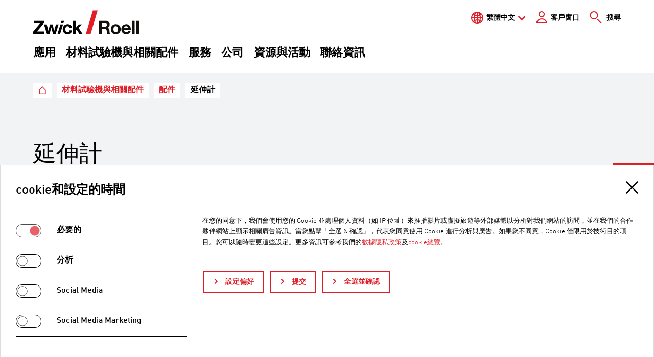

--- FILE ---
content_type: text/html; charset=utf-8
request_url: https://www.zwickroell.com/tw/accessories/extensometers/
body_size: 39255
content:
<!DOCTYPE html>
<html lang="zh">
<head>

<meta charset="utf-8">
<!-- 
	Made with passion by zeroseven design studios GmbH https://www.zeroseven.de/

	This website is powered by TYPO3 - inspiring people to share!
	TYPO3 is a free open source Content Management Framework initially created by Kasper Skaarhoj and licensed under GNU/GPL.
	TYPO3 is copyright 1998-2026 of Kasper Skaarhoj. Extensions are copyright of their respective owners.
	Information and contribution at https://typo3.org/
-->



<title>延伸計 | 應變量測裝置 | ZwickRoell</title>
<meta http-equiv="x-ua-compatible" content="IE=edge">
<meta name="generator" content="TYPO3 CMS">
<meta name="description" content="透過 ZwickRoell 找到適合您應變測量需求的延伸計！✓ 詳細資訊 ✓ 選擇標準 ✓ 延伸計比較">
<meta name="viewport" content="width=device-width, initial-scale=1, shrink-to-fit=no">
<meta name="robots" content="index,follow">
<meta name="keywords" content="延伸計，延伸量測，應變量測">
<meta property="og:type" content="website">
<meta property="og:site_name" content="延伸計 | 應變量測裝置">
<meta property="og:locale" content="zh-TW">
<meta property="og:url" content="https://www.zwickroell.com/tw/accessories/extensometers/">
<meta property="og:title" content="延伸計 | 應變量測裝置">
<meta property="og:description" content="透過 ZwickRoell 找到適合您應變測量需求的延伸計！✓ 詳細資訊 ✓ 選擇標準 ✓ 延伸計比較">
<meta property="og:image" content="https://www.zwickroell.com/fileadmin/_processed_/8/c/csm_14_Extensometer_d797ac54b3.png">
<meta name="twitter:card" content="summary">
<meta name="twitter:title" content="延伸計 | 應變量測裝置">
<meta name="twitter:description" content="透過 ZwickRoell 找到適合您應變測量需求的延伸計！✓ 詳細資訊 ✓ 選擇標準 ✓ 延伸計比較">
<meta name="twitter:image" content="https://www.zwickroell.com/fileadmin/_processed_/8/c/csm_14_Extensometer_d797ac54b3.png">
<meta name="navigation:current-page" content="325">
<meta name="navigation:data-url" content="/tw/?type=1721297630">
<meta name="navigation:cache-key" content="menu-66905632aac1ed15f54e19f1ee74ef6f">
<meta name="x-csrf-token" content="dummyToken">
<meta name="apple-mobile-web-app-capable" content="no">
<meta name="google-site-verification" content="EMtHeL3ZmQGrAmzR70yIOhGsbocseBJutrQLgTE-sq4">


<link rel="stylesheet" href="/typo3temp/assets/compressed/merged-20783733430e9b265c25175a06568963-f824a8adf856e1bc236a8616af2304e5.css?1765359672" media="all">
<style>
/*<![CDATA[*/
<!-- 
/*additionalTSFEInlineStyle*/

    /* Video and applications */
    .video-embed,
    .application-embed {position: relative; overflow: hidden}
    .video-embed-item,
    .application-embed-item {position: absolute !important; width: 100%; height: 100%; border: 0; top: 0; right: 0; bottom: 0; left: 0}
    .video-embed-placeholder,
    .application-embed-placeholder {display: block; width: 100% !important; height: auto !important; background: #000}

    /* Alignment */
    .col-direction-left {float: left; order: -1; margin-right: auto}
    .col-direction-right {float: right; order: 1; margin-left: auto}

    /* Images */
    .img-fluid {max-width: 100%; height: auto; display: block}@media (max-width:768px) {.clmn12xs.col-direction-left {float: none; order: 0}.clmn11xs.col-direction-left {float: none; order: 0}.clmn10xs.col-direction-left {float: none; order: 0}.clmn12xs.col-direction-right {float: none; order: 0}.clmn11xs.col-direction-right {float: none; order: 0}.clmn10xs.col-direction-right {float: none; order: 0}}@media (min-width:576px) and (max-width:768px) {.clmn12sm.col-direction-left {float: none; order: 0}.clmn11sm.col-direction-left {float: none; order: 0}.clmn10sm.col-direction-left {float: none; order: 0}.clmn12sm.col-direction-right {float: none; order: 0}.clmn11sm.col-direction-right {float: none; order: 0}.clmn10sm.col-direction-right {float: none; order: 0}}@media (min-width: 768px) and (max-width:960px) {.clmn12md.col-direction-left {float: none; order: 0}.clmn11md.col-direction-left {float: none; order: 0}.clmn10md.col-direction-left {float: none; order: 0}.clmn12md.col-direction-right {float: none; order: 0}.clmn11md.col-direction-right {float: none; order: 0}.clmn10md.col-direction-right {float: none; order: 0}}@media (min-width: 960px) and (max-width:1200px) {.clmn12lg.col-direction-left {float: none; order: 0}.clmn11lg.col-direction-left {float: none; order: 0}.clmn10lg.col-direction-left {float: none; order: 0}.clmn12lg.col-direction-right {float: none; order: 0}.clmn11lg.col-direction-right {float: none; order: 0}.clmn10lg.col-direction-right {float: none; order: 0}}@media (min-width: 1200px) and (max-width:1360px) {.clmn12xl.col-direction-left {float: none; order: 0}.clmn11xl.col-direction-left {float: none; order: 0}.clmn10xl.col-direction-left {float: none; order: 0}.clmn12xl.col-direction-right {float: none; order: 0}.clmn11xl.col-direction-right {float: none; order: 0}.clmn10xl.col-direction-right {float: none; order: 0}}@media (min-width: 1360px) {.clmn12xl.col-direction-left {float: none; order: 0}.clmn11xl.col-direction-left {float: none; order: 0}.clmn10xl.col-direction-left {float: none; order: 0}.clmn12xl.col-direction-right {float: none; order: 0}.clmn11xl.col-direction-right {float: none; order: 0}.clmn10xl.col-direction-right {float: none; order: 0}}.img-svg,.img-svg > svg{display:block;width:100%;height:auto;}:root{--z7rc-breakpoint-name:'xs'}@media(min-width:576px){:root{--z7rc-breakpoint-name:'sm'}}@media(min-width:768px){:root{--z7rc-breakpoint-name:'md'}}@media(min-width:960px){:root{--z7rc-breakpoint-name:'lg'}}@media(min-width:1200px){:root{--z7rc-breakpoint-name:'xl'}}@media(min-width:1360px){:root{--z7rc-breakpoint-name:'xxl'}}consentissimo-banner,consentissimo-control,consentissimo-overlay{display:block}consentissimo-iframe{display:block;width:300px;height:150px;background:var(--consentissimo-color-module-shade,#ddd)}:root{--consentissimo-color-primary:#df1e27;--consentissimo-color-primary-contrast:#ffffff;--consentissimo-button-border-radius:0px;}
-->
/*]]>*/
</style>

<script>
/*<![CDATA[*/
var TYPO3 = Object.assign(TYPO3 || {}, Object.fromEntries(Object.entries({"lang":{"details":"Details","z7_matterport.overlay.link":"\u52a0\u8f7dMatterport Space","z7_matterport.overlay.text":"\u8981\u6fc0\u6d3bMatterport Space\uff0c\u8bf7\u5355\u51fb\u94fe\u63a5","z7_matterport.overlay.hint":"\u6211\u4eec\u5728\u6b64\u6307\u51fa\uff0c\u5728\u6fc0\u6d3b\u540e\uff08\u6839\u636eGDPR\u7b2c49\u6761\u7b2c1 P\u6bb5\u6587\u732e1\u7684\u77e5\u60c5\u540c\u610f\uff09\uff0c<br \/>\u6570\u636e\u5c06\u4f20\u8f93\u5230\u7f8e\u56fd\u7684Matterport (<a href=\"https:\/\/matterport.com\/privacy-policy\" target=\"_blank\">\u9690\u79c1\u653f\u7b56<\/a>)<br \/>\u6b27\u6d32\u6cd5\u9662\u8ba4\u4e3a\u7f8e\u56fd\u56fd\u5bb6\u7684\u6570\u636e\u4fdd\u62a4\u6c34\u5e73\u4e0d\u6ee1\u8db3\u6b27\u76df\u6807\u51c6\u3002<br \/>\u5982\u679c\u4e0d\u4f7f\u7528Matterport\uff0c\u5219\u4e0d\u4e88\u6267\u884c\u4e0a\u8ff0\u4f20\u8f93\u3002","zwi_augmenteer.overlay.link":"Load 3D Space","zwi_augmenteer.overlay.text":"Click the button to activate the 3D Viewer","zwi_augmenteer.overlay.hint":"Please note that after activation (consent according to Art. 49 para. 1 p. 1 lit. A DSGVO) data will be processed at VRxs GmbH (<a href=\"https:\/\/augmenteers.com\/privacy\" target=\"_blank\">privacy policy<\/a>) in Germany. The IP address is anonymised with the first request to the server. The last 3 numbers of the IPv4 address are replaced by a 0.","zwicp_placeholder":"Search in table \u2026","zwicp_noRows":"No entries found","zwicp_info":"Showing {start} to {end} of {rows} entries","zwicp_downloadSelect":"Selector for download","zwicp_downloadUnselect":"Unselect for download","zwicp_downloadToggleAll":"Select\/unselect all","zwicp_downloadAll":"Download selected files","zwicp_downloadPrepared":"Your download is being prepared. This may take a few seconds.","zwicp_downloadStarted":"The files are loaded.","zwicp_downloadSize":"File size","zwicp_close":"Close","zwicp_downloadComplete":"The data has been downloaded in full.","zwicp_rcPrivacy":"Privacy Text","zwicp_accept":"Accept","zwicp_deny":"Deny","ieBrowserNotice":"\u4e0d\u652f\u63f4\u7684\u700f\u89bd\u5668\uff01 \u672c\u7db2\u7ad9\u5c07\u5728\u6b64\u700f\u89bd\u5668\u4e2d\u63d0\u4f9b\u6709\u9650\u7684\u529f\u80fd\u3002 \u6211\u5011\u50c5\u652f\u63f4Chrome\u3001Firefox\u3001Safari \u548c Edge \u7b49\u4e3b\u6d41\u700f\u89bd\u5668\u7684\u6700\u65b0\u7248\u672c\u3002"}}).filter((entry) => !['__proto__', 'prototype', 'constructor'].includes(entry[0]))));
/*]]>*/
</script>
<script src="/typo3temp/assets/compressed/merged-10cc3feb15153630be56971e45bd009c-e63aeca3a27385d24899957249d0d91c.js?1765359672"></script>
<script>
/*<![CDATA[*/
/*TS_inlineJS*/
/*zwi_core_setup ajax main request*/var rootUrl ='https://www.zwickroell.com/tw/';
document.addEventListener('DOMContentLoaded',function(){var s=window.CSS&&CSS.supports('color','var(--x)');var g=function(){return s?getComputedStyle(document.body).getPropertyValue('--z7rc-breakpoint-name').replace(/[^a-z]/gi,''):document.body.offsetWidth};var c=g();var b=function(){var e,d=s?c:null,t="viewportchange";"function"===typeof window.CustomEvent?e=new CustomEvent(t,{detail:d}):(e=document.createEvent("CustomEvent")).initCustomEvent(t,!0,!0,d),window.dispatchEvent(e)};var t=null,r=function(){t&&clearTimeout(t),t=setTimeout(function(){var n=g();c!==n&&(c=n,b()),t=null},100)};window.addEventListener('resize',r)});

/*z7_cookiemanager [Country Detection: e9ecf4882c06219641ac0f4432c6616c]*/
/*wird im Code geladen für die Anzeige des Kontakts im Footer und auf der Standorte Weltweit Seite*/

/*]]>*/
</script>

<link rel="shortcut icon" href="/build/images/favicon/favicon.ico">
<link rel="icon" type="image/png" sizes="16x16" href="/build/images/favicon/favicon-16x16.png">
<link rel="icon" type="image/png" sizes="32x32" href="/build/images/favicon/favicon-32x32.png">
<link rel="manifest" href="/build/images/favicon/manifest.json" crossorigin="use-credentials">
<meta name="mobile-web-app-capable" content="yes">
<meta name="theme-color" content="#fff">
<meta name="application-name">
<link rel="apple-touch-icon" sizes="57x57" href="/build/images/favicon/apple-touch-icon-57x57.png">
<link rel="apple-touch-icon" sizes="60x60" href="/build/images/favicon/apple-touch-icon-60x60.png">
<link rel="apple-touch-icon" sizes="72x72" href="/build/images/favicon/apple-touch-icon-72x72.png">
<link rel="apple-touch-icon" sizes="76x76" href="/build/images/favicon/apple-touch-icon-76x76.png">
<link rel="apple-touch-icon" sizes="114x114" href="/build/images/favicon/apple-touch-icon-114x114.png">
<link rel="apple-touch-icon" sizes="120x120" href="/build/images/favicon/apple-touch-icon-120x120.png">
<link rel="apple-touch-icon" sizes="144x144" href="/build/images/favicon/apple-touch-icon-144x144.png">
<link rel="apple-touch-icon" sizes="152x152" href="/build/images/favicon/apple-touch-icon-152x152.png">
<link rel="apple-touch-icon" sizes="167x167" href="/build/images/favicon/apple-touch-icon-167x167.png">
<link rel="apple-touch-icon" sizes="180x180" href="/build/images/favicon/apple-touch-icon-180x180.png">
<link rel="apple-touch-icon" sizes="1024x1024" href="/build/images/favicon/apple-touch-icon-1024x1024.png">
<meta name="apple-mobile-web-app-capable" content="yes">
<meta name="apple-mobile-web-app-status-bar-style" content="black-translucent">
<meta name="apple-mobile-web-app-title">
<link rel="apple-touch-startup-image" media="(device-width: 320px) and (device-height: 480px) and (-webkit-device-pixel-ratio: 1)" href="/build/images/favicon/apple-touch-startup-image-320x460.png">
<link rel="apple-touch-startup-image" media="(device-width: 320px) and (device-height: 480px) and (-webkit-device-pixel-ratio: 2)" href="/build/images/favicon/apple-touch-startup-image-640x920.png">
<link rel="apple-touch-startup-image" media="(device-width: 320px) and (device-height: 568px) and (-webkit-device-pixel-ratio: 2)" href="/build/images/favicon/apple-touch-startup-image-640x1096.png">
<link rel="apple-touch-startup-image" media="(device-width: 375px) and (device-height: 667px) and (-webkit-device-pixel-ratio: 2)" href="/build/images/favicon/apple-touch-startup-image-750x1294.png">
<link rel="apple-touch-startup-image" media="(device-width: 414px) and (device-height: 736px) and (orientation: landscape) and (-webkit-device-pixel-ratio: 3)" href="/build/images/favicon/apple-touch-startup-image-1182x2208.png">
<link rel="apple-touch-startup-image" media="(device-width: 414px) and (device-height: 736px) and (orientation: portrait) and (-webkit-device-pixel-ratio: 3)" href="/build/images/favicon/apple-touch-startup-image-1242x2148.png">
<link rel="apple-touch-startup-image" media="(device-width: 768px) and (device-height: 1024px) and (orientation: landscape) and (-webkit-device-pixel-ratio: 1)" href="/build/images/favicon/apple-touch-startup-image-748x1024.png">
<link rel="apple-touch-startup-image" media="(device-width: 768px) and (device-height: 1024px) and (orientation: portrait) and (-webkit-device-pixel-ratio: 1)" href="/build/images/favicon/apple-touch-startup-image-768x1004.png">
<link rel="apple-touch-startup-image" media="(device-width: 768px) and (device-height: 1024px) and (orientation: landscape) and (-webkit-device-pixel-ratio: 2)" href="/build/images/favicon/apple-touch-startup-image-1496x2048.png">
<link rel="apple-touch-startup-image" media="(device-width: 768px) and (device-height: 1024px) and (orientation: portrait) and (-webkit-device-pixel-ratio: 2)" href="/build/images/favicon/apple-touch-startup-image-1536x2008.png">
<link rel="icon" type="image/png" sizes="228x228" href="/build/images/favicon/coast-228x228.png">
<meta name="msapplication-TileColor" content="#fff">
<meta name="msapplication-TileImage" content="/build/images/favicon/mstile-144x144.png">
<meta name="msapplication-config" content="/build/images/favicon/browserconfig.xml">
<link rel="yandex-tableau-widget" href="/build/images/favicon/yandex-browser-manifest.json">
<script>window.Zeroseven=window.Zeroseven||{};window.Zeroseven.Curfew=window.Zeroseven.Curfew||{};window.Zeroseven.Curfew.options=window.Zeroseven.Curfew.options||{};Zeroseven.Curfew.options.dialogUrl='https:\/\/www.zwickroell.com\/tw\/?type=1638125779';Zeroseven.Curfew.options.dialogDummy='\u000A\u003Cdiv\u0020class=\u0022\ud83d\udea7-background\u0022\u0020onclick=\u0022Zeroseven.Curfew.close()\u0022\u003E\u003C\/div\u003E\u003Caside\u0020class=\u0022\ud83d\udea7-dialog\u0022\u0020aria-modal=\u0022true\u0022\u0020role=\u0022alertdialog\u0022\u0020aria-labelledby=\u0022id-6467\u0022\u0020aria-describedby=\u0022id-2389\u0022\u003E\u003Cspan\u0020class=\u0022\ud83d\udea7__header\u0022\u0020role=\u0022heading\u0022\u0020id=\u0022id-6467\u0022\u003ELink\u0020to\u0020an\u0020external\u0020website\u003C\/span\u003E\u003Cdiv\u0020class=\u0022\ud83d\udea7__content\u0022\u0020id=\u0022id-2389\u0022\u003E\u003Cp\u0020class=\u0022\ud83d\udea7__description\u0022\u003EWe\u0020will\u0020check\u0020the\u0020URL\u0020for\u0020you.\u0020Please\u0020wait\u0020a\u0020moment\u0020...\u003C\/p\u003E\u003C\/div\u003E\u003Cdiv\u0020class=\u0022\ud83d\udea7__control\u0022\u003E\u003Cbutton\u0020class=\u0022\ud83d\udea7__cancel\u0022\u0020onclick=\u0022Zeroseven.Curfew.close()\u0022\u003E\u000A\u0009\u0009\u0009\u0009Cancel\u000A\u0009\u0009\u0009\u003C\/button\u003E\u003Cbutton\u0020class=\u0022\ud83d\udea7__submit\u0022\u0020type=\u0022button\u0022\u0020disabled=\u0022true\u0022\u003E\u000A\u0009\u0009\u0009\u0009\u0009\u0009Ok\u000A\u0009\u0009\u0009\u0009\u0009\u003C\/button\u003E\u003C\/div\u003E\u003C\/aside\u003E\u000A\u000A';Zeroseven.Curfew.options.whitelist=',*zwickroell.com';</script><script id="consentissimo-options" type="application/json">{"bannerTagName":"consentissimo-banner","controlTagName":"consentissimo-control","overlayTagName":"consentissimo-overlay","cookieName":"consentissimo-XEQDjn1","javaScriptUrl":"\/tw\/?tx_consentissimo_javascript%5Baction%5D=route&tx_consentissimo_javascript%5Bcontroller%5D=Javascript&type=1734344109&cHash=eb60f770de97a6be91619bb4565133f1","logStoreUrl":"\/tw\/?tx_consentissimo_log%5Baction%5D=store&tx_consentissimo_log%5Bcontroller%5D=Log&type=1734344108&cHash=153e50408ea031d88a3d1443161239c5","logGetUrl":"\/tw\/?tx_consentissimo_log%5Baction%5D=get&tx_consentissimo_log%5Bcontroller%5D=Log&type=1734344108&cHash=ae245318a5c78c42e115bedf8c23a85d","bannerMarkupUrl":"\/tw\/?tx_consentissimo_module%5Baction%5D=banner&tx_consentissimo_module%5Bcontroller%5D=Module&tx_consentissimo_module%5Bsetup%5D=37&type=1734344107&cHash=2c32a9bfa4cb75388dcc1f4d66974b63","controlMarkupUrl":"\/tw\/?tx_consentissimo_module%5Baction%5D=control&tx_consentissimo_module%5Bcontroller%5D=Module&tx_consentissimo_module%5Bsetup%5D=37&type=1734344107&cHash=8c55385e586721f7aaaec1ce4e8390b1","overlayMarkupUrl":"\/tw\/?tx_consentissimo_module%5Baction%5D=overlay&tx_consentissimo_module%5Bcontroller%5D=Module&tx_consentissimo_module%5Bsetup%5D=37&type=1734344107&cHash=0eec05a8e45a845d5a101c961c446eb5","iframeMarkupUrl":"\/tw\/?tx_consentissimo_module%5Baction%5D=iframe&tx_consentissimo_module%5Bcontroller%5D=Module&tx_consentissimo_module%5Bsetup%5D=37&type=1734344107&cHash=10106aadb059ea2a184d10851e4933ea","nonce":null}</script>
<script type="application/ld+json">{"@context":"https://schema.org","@type":"FAQPage","mainEntity":[{"@type":"Question","name":"什麼是延伸計？","acceptedAnswer":{"@type":"Answer","text":"延伸計 是一種 應變量測裝置，用於測量試樣在載荷下的伸長量。 材料的延伸是一種物理變形，當受到負載時，如與拉伸測試相關的拉力時，就會發生這種變形。 除了由拉伸負載引起的應變外，延伸計還有助於測定不同類型載荷應用下的壓縮變形或撓度，包括了循環測試 (包含疲勞測試), 壓縮測試及彎曲測試等。延伸計可直接對試樣進行應變測量。 這降低了來自其他測試組件的測量影響，並提高了測試的準確性。在測定材料特徵值時，需要進行應變測量。拉伸模量、楊氏模量、降伏點、 斷裂應變、r 值及泊松比等為透過延伸計所測得的典型數值。在比較材料特性時，這些資訊是不可或缺的，可以幫助製造商確定該材料是否能承受用於預期用途時所承受的負載。延伸計可用於各種行業及廣泛的各種材料領域。 包括金屬、塑料、纖維增強複合材料、彈性體、薄膜、紡織品、繩索、紙張和木材等。"}},{"@type":"Question","name":"為什麼要選擇ZwickRoell延伸計?","acceptedAnswer":{"@type":"Answer","text":"延伸計是我們的核心競爭力之一，是我們數十年應用技術經驗的結晶。我們的延伸計是與其他測試組件一起由工廠內部開發、製造，確保了完整測試系統的相容性。ZwickRoell 延伸計的設計超越了試驗標準要求，這是因為延伸計的準確度對於可再現和可靠的測試結果至關重要。"}}]}</script>
<link rel="canonical" href="https://www.zwickroell.com/tw/accessories/extensometers/"/>

<link rel="alternate" hreflang="de" href="https://www.zwickroell.com/de/zubehoer/extensometer/"/>
<link rel="alternate" hreflang="en" href="https://www.zwickroell.com/accessories/extensometers/"/>
<link rel="alternate" hreflang="fr" href="https://www.zwickroell.com/fr/accessoires/extensometre/"/>
<link rel="alternate" hreflang="es" href="https://www.zwickroell.com/es/accesorios/extensometros/"/>
<link rel="alternate" hreflang="it" href="https://www.zwickroell.com/it/accessori/estensimetri/"/>
<link rel="alternate" hreflang="ru" href="https://www.zwickroell.com/ru/aksessuary/ehkstenzometry/"/>
<link rel="alternate" hreflang="zh-Hans" href="https://www.zwickroell.com/zh/accessories/extensometers/"/>
<link rel="alternate" hreflang="nl" href="https://www.zwickroell.com/nl/toebehoren/extensometers/"/>
<link rel="alternate" hreflang="ja" href="https://www.zwickroell.com/ja/accessories/extensometers/"/>
<link rel="alternate" hreflang="tr" href="https://www.zwickroell.com/tr/aksesuar/ekstansometre/"/>
<link rel="alternate" hreflang="id" href="https://www.zwickroell.com/id/aksesori/extensometer/"/>
<link rel="alternate" hreflang="cs" href="https://www.zwickroell.com/cs/doplnky-a-prislusenstvi/prutahomery/"/>
<link rel="alternate" hreflang="sl" href="https://www.zwickroell.com/sl/dodatna-oprema/ekstenziometri/"/>
<link rel="alternate" hreflang="pt" href="https://www.zwickroell.com/pt/acessorios/extensometro/"/>
<link rel="alternate" hreflang="pl" href="https://www.zwickroell.com/pl/oprzyrzadowanie/ekstensometr/"/>
<link rel="alternate" hreflang="zh-Hant" href="https://www.zwickroell.com/tw/accessories/extensometers/"/>
<link rel="alternate" hreflang="x-default" href="https://www.zwickroell.com/accessories/extensometers/"/>
</head>
<body>









<div id="top"></div>
<div class="page js-page">
    <a href="#content" class="jump-to-content sr-only sr-only-focusable">跳轉至網頁上方</a>
    <header id="header" class="page__header js-header">
        

<div class="header__wrap header__wrap--main">
    <div class="header__container header__container--main">
        

<div class="header__top">
    <div class="top-nav__container">
        <div class="top-nav">
            



    <div class="language js-toggle-area-language">
        
            
        
            
        
            
        
            
        
            
        
            
        
            
        
            
        
            
        
            
        
            
        
            
        
            
        
            
        
            
        
            
                <a href="#language" class="language__active js-toggle" data-toggle-area=".js-toggle-area-language">繁體中文</a>
                
            
        
        
        <ul id="language" class="language__list">
            
                
                        <li class="language__item" data-favourite-language="de">
                            <a href="/de/zubehoer/extensometer/" hreflang="de" title="Deutsch">
                                <span>Deutsch</span>
                            </a>
                        </li>
                    
            
                
                        <li class="language__item" data-favourite-language="en">
                            <a href="/accessories/extensometers/" hreflang="en" title="English">
                                <span>English</span>
                            </a>
                        </li>
                    
            
                
                        <li class="language__item" data-favourite-language="fr">
                            <a href="/fr/accessoires/extensometre/" hreflang="fr" title="Français">
                                <span>Français</span>
                            </a>
                        </li>
                    
            
                
                        <li class="language__item" data-favourite-language="es">
                            <a href="/es/accesorios/extensometros/" hreflang="es" title="Español">
                                <span>Español</span>
                            </a>
                        </li>
                    
            
                
                        <li class="language__item" data-favourite-language="it">
                            <a href="/it/accessori/estensimetri/" hreflang="it" title="Italiano">
                                <span>Italiano</span>
                            </a>
                        </li>
                    
            
                
                        <li class="language__item" data-favourite-language="ru">
                            <a href="/ru/aksessuary/ehkstenzometry/" hreflang="ru" title="русский">
                                <span>русский</span>
                            </a>
                        </li>
                    
            
                
                        <li class="language__item" data-favourite-language="zh-Hans">
                            <a href="/zh/accessories/extensometers/" hreflang="zh-Hans" title="简体中文">
                                <span>简体中文</span>
                            </a>
                        </li>
                    
            
                
                        <li class="language__item" data-favourite-language="nl">
                            <a href="/nl/toebehoren/extensometers/" hreflang="nl" title="Nederlands">
                                <span>Nederlands</span>
                            </a>
                        </li>
                    
            
                
                        <li class="language__item" data-favourite-language="ja">
                            <a href="/ja/accessories/extensometers/" hreflang="ja" title="日本語">
                                <span>日本語</span>
                            </a>
                        </li>
                    
            
                
                        <li class="language__item" data-favourite-language="tr">
                            <a href="/tr/aksesuar/ekstansometre/" hreflang="tr" title="Türkçe">
                                <span>Türkçe</span>
                            </a>
                        </li>
                    
            
                
                        <li class="language__item" data-favourite-language="id">
                            <a href="/id/aksesori/extensometer/" hreflang="id" title="Bahasa Indonesia">
                                <span>Bahasa Indonesia</span>
                            </a>
                        </li>
                    
            
                
                        <li class="language__item" data-favourite-language="cs">
                            <a href="/cs/doplnky-a-prislusenstvi/prutahomery/" hreflang="cs" title="Čeština">
                                <span>Čeština</span>
                            </a>
                        </li>
                    
            
                
                        <li class="language__item" data-favourite-language="sl">
                            <a href="/sl/dodatna-oprema/ekstenziometri/" hreflang="sl" title="Slovenščina">
                                <span>Slovenščina</span>
                            </a>
                        </li>
                    
            
                
                        <li class="language__item" data-favourite-language="pt">
                            <a href="/pt/acessorios/extensometro/" hreflang="pt" title="Português">
                                <span>Português</span>
                            </a>
                        </li>
                    
            
                
                        <li class="language__item" data-favourite-language="pl">
                            <a href="/pl/oprzyrzadowanie/ekstensometr/" hreflang="pl" title="Polski">
                                <span>Polski</span>
                            </a>
                        </li>
                    
            
                
            
        </ul>
    </div>



            



        
    
        <a class="cp-menu__fallback" href="/tw/customer-portal/">客戶窗口</a>
    

    




            


    
        <a class="header-search" title="搜尋" href="/tw/search/">&nbsp;<span class="header-search__label">搜尋</span></a>
    




        </div>
    </div>

    <div class="logo">
        <a class="logo__link" href="/tw/">
            
                    <img class="logo__image" src="/build/images/logo.svg" alt="ZwickRoell" width="207" height="47"/>
                    <span class="sr-only">ZwickRoell</span>
                
        </a>
    </div>

    <div class="mobile-menu">
        
            <a class="mobile-menu__rocketchat js-rocketchat" title="RocketChat" href="/tw/accessories/extensometers/">
                <span class="sr-only">RocketChat</span>
            </a>
            <a class="mobile-menu__contact" title="聯絡資訊" href="/tw/contact/">
                <span class="sr-only">聯絡資訊</span>
            </a>
            <a href="#mainnav" class="mobile-menu__burger js-burger js-snv-toggle" data-open="0" title="Menu"></a>
        
    </div>
</div>

        


    <nav class="menu__large js-menu-large">
        <ul class="menu__large-container" data-level="">
            
                <li>
                    <a href="/tw/industries/" class="menu__large-link js-menu-large-item" data-uid="3">應用</a>
                </li>
            
                <li>
                    <a href="/tw/products/" class="menu__large-link js-menu-large-item" data-uid="228" data-active="true">材料試驗機與相關配件</a>
                </li>
            
                <li>
                    <a href="/tw/services/" class="menu__large-link js-menu-large-item" data-uid="365">服務</a>
                </li>
            
                <li>
                    <a href="/tw/company/" class="menu__large-link js-menu-large-item" data-uid="366">公司</a>
                </li>
            
                <li>
                    <a href="/tw/resources-events/" class="menu__large-link js-menu-large-item" data-uid="394">資源與活動</a>
                </li>
            
                <li>
                    <a href="/tw/contact/" class="menu__large-link js-menu-large-item" data-uid="20857">聯絡資訊</a>
                </li>
            
        </ul>
    </nav>




    </div>
</div>



    </header>

    <main id="content" class="page__content" tabindex="-1">
        
            <div class="header__wrap header__wrap--bottom">
                <div class="header__container header__container--bottom">
                    


    <nav class="breadcrumb" aria-label="頁面路徑">
        <span class="sr-only" id="breadcrumb">目前所在頁面：</span>
        <ul class="breadcrumb__list">
            
            
                
                        
                                

<li class="breadcrumb__item breadcrumb__item--siteroot">
    <a class="breadcrumb__link breadcrumb__link--siteroot" href="/tw/" target="_self" title="ZwickRoell Taiwan">
        <span class="breadcrumb__text">ZwickRoell Taiwan</span>
    </a>
</li>



                            
                    
            
                
                        
                                

<li class="breadcrumb__item">
    <a class="breadcrumb__link" href="/tw/products/" target="_self" title="材料試驗機與相關配件">
        <span class="breadcrumb__text">材料試驗機與相關配件</span>
    </a>
</li>



                            
                    
            
                
                        
                                

<li class="breadcrumb__item">
    <a class="breadcrumb__link" href="/tw/accessories/" target="_self" title="配件">
        <span class="breadcrumb__text">配件</span>
    </a>
</li>



                            
                    
            
                
                        


        <li class="breadcrumb__item js-toggle-area-breadcrumb" aria-current="page">
            <span class="breadcrumb__text">延伸計</span>
        </li>
    



                    
            

            
            
        </ul>
    </nav>




                </div>
            </div>
        
        <!--TYPO3SEARCH_begin-->
        
    
<div class="ce--default ce--hero" id="c6563">
    
    <div class="hero hero--image">
        <div class="hero__content">
            
                <a id="c123076"></a>
            
            
                

	
		<header><h1 class="ce-header--large ce-header--left">延伸計</h1><div class="ce-subheader--large ce-subheader--left" data-heading="true">材料測試所適用的應變量測裝置 - ZwickRoell的核心競爭力</div></header>
	



            
            <div class="hero__text">
                <p><strong>延伸計</strong> 是一種 <strong>應變量測裝置</strong>，用於測量試樣在載荷下的伸長量。 延伸量測是ZwickRoell的核心競爭力之一。</p> <p><a href="#c163408" class="btn--outline">概述</a> <a href="#c163415" class="btn--outline">接觸式延伸計</a> <a href="#c6565" class="btn--outline" title="Sprungmarke zu den berührungslosen optischen Extensometern">光學延伸計</a> <a href="#c75240" class="btn--outline">選擇準則</a> <a href="/tw/contact/general-contact-form/" target="_blank" class="btn" title="zum Kontaktformular">尋求諮詢</a></p>
            </div>
        </div>
        
            <div class="hero__image-area">
                <div class="hero__image">
                    
                        
    
                
                    <noscript class="js-lazy-image-wrap" data-ratio='{"0":null}'><picture>
<source media="(min-width:1360px)" srcset="/fileadmin/_processed_/6/6/csm_extensometer_DSC05102_1bea8055b5.jpg, /fileadmin/_processed_/6/6/csm_extensometer_DSC05102_995e6364e1.jpg 2x" width="1310" height="491" />
<source media="(min-width:1200px)" srcset="/fileadmin/_processed_/6/6/csm_extensometer_DSC05102_56b82b135d.jpg, /fileadmin/_processed_/6/6/csm_extensometer_DSC05102_3ac88f2b33.jpg 2x" width="1150" height="431" />
<source media="(min-width:960px)" srcset="/fileadmin/_processed_/6/6/csm_extensometer_DSC05102_c87b9264a6.jpg, /fileadmin/_processed_/6/6/csm_extensometer_DSC05102_5dd9ad65d5.jpg 2x" width="920" height="345" />
<source media="(min-width:768px)" srcset="/fileadmin/_processed_/6/6/csm_extensometer_DSC05102_acbefb7828.jpg, /fileadmin/_processed_/6/6/csm_extensometer_DSC05102_0481c752e3.jpg 2x" width="730" height="274" />
<source media="(min-width:576px)" srcset="/fileadmin/_processed_/6/6/csm_extensometer_DSC05102_423e702b3e.jpg, /fileadmin/_processed_/6/6/csm_extensometer_DSC05102_a2add6468e.jpg 2x" width="550" height="206" />
<source media="(min-width:380px)" srcset="/fileadmin/_processed_/6/6/csm_extensometer_DSC05102_b700ee4b71.jpg, /fileadmin/_processed_/6/6/csm_extensometer_DSC05102_bed8c87bd1.jpg 2x" width="565" height="212" />
<img alt="用於應變測量的延伸計" title="用於應變測量的延伸計" class="img-fluid" src="/fileadmin/_processed_/6/6/csm_extensometer_DSC05102_f5012a63b4.jpg" width="370" height="139" srcset="/fileadmin/_processed_/6/6/csm_extensometer_DSC05102_341cc22233.jpg 2x" />
</picture></noscript>
                
        

    


                    
                </div>
            </div>
        
    </div>

</div>


<div class="ce--default ce--textmedia" id="c163408">
    <div class="ce__inner">
        
            <a id="c174561"></a>
        
        


        
    
            <div class="ce-textpic ce-nomedia">
                
    <div class="ce__nesting">
        


        
    
    

    <div class="ce-bodytext">
        <p>延伸計主要分為兩大類：<strong>接觸式</strong>及<strong>非接觸式或光學延伸計</strong>。 <a href="#c163415" class="text-link">接觸式延伸計</a>可進一步分為夾持式及感測器臂延伸計。非接觸式或<a href="#c6565" class="text-link">光學延伸計</a>包含了影像式延伸計以及雷射延伸計。</p><figure class="table"><table class="contenttable"><thead><tr><th></th><th colspan="2"><p class="text-center"><a href="#c163415" class="text-link" title="zu den berührenden Extensometern">接觸式延伸計</a></p></th><th colspan="2"><p class="text-center"><a href="#c6565" class="text-link">光學延伸計</a></p></th></tr><tr><th></th><th><a href="#c163413" class="btn">夾持式延伸計</a></th><th><a href="#c163414" class="btn">感測器臂延伸計</a></th><th><a href="/tw/accessories/extensometers/videoxtens/" class="btn">影像式延伸計</a></th><th><a href="/tw/accessories/extensometers/laserxtens/" class="btn">雷射延伸計</a></th></tr></thead><tbody><tr><th>應用</th><td>經濟高效的解決方案，適用於設有初始標距及試樣量低的標準應用場合</td><td>輕鬆適應不同的測試應用</td><td><p>輕鬆適應不同的測試應用</p> <p>搭載攝影機：影像可用於其他評估目的，如 2D DIC</p></td><td>用於在高溫下測量的特殊技術</td></tr><tr><th>試樣材質</th><td>固有剛性試樣</td><td>所有</td><td>所有；包含高度敏感試樣及具高斷裂能的試樣</td><td>金屬、陶瓷、耐火材料、石墨、玻璃</td></tr><tr><th>溫度</th><td>最高達 200 °C</td><td>最高達 360 °C</td><td>最高達 360 °C</td><td>最高達 2000 °C</td></tr><tr><th>操作</th><td>手動</td><td>從手動到自動化的可選配置</td><td>自動：<br>不受操作員影響，測試結果可再現性高</td><td>自動化：<br>不受操作員影響，測試結果的高度可再現性</td></tr></tbody></table><figcaption>延伸計種類</figcaption></figure>
    </div>

    









    </div>


            </div>
        


    </div>
</div>


<div class="ce--default ce--quote" id="c103598">
    <div class="ce__inner">
        
            <a id="c123085"></a>
        
        
        
    <div class="quote">
        <div class="quote__container">
            <div class="quote__image">
                
                    
                    
                    
                            
                        
                    
    
            <pictureino-wrap data-loading="" data-config="[base64]"><img src="https://www.zwickroell.com/fileadmin/_processed_/d/c/csm_ZwickRoell_08-09-15_0018-3_15924215b0.jpg" width="80" height="80" title="" alt="延伸計、應變量測裝置方面的專家" />
<script type="application/ld+json">{"@context":"https:\/\/schema.org","@type":"ImageObject","contentUrl":"https:\/\/www.zwickroell.com\/fileadmin\/_processed_\/d\/c\/csm_ZwickRoell_08-09-15_0018-3_8bcb8effc7.jpg","width":"1200","height":"1200","encodingFormat":"image\/jpeg"}</script></pictureino-wrap>
        

    


                
            </div>
            <div class="quote__text">
                <p class="quote--phrase">需要協助為您的應用選擇合適的延伸計嗎？</p> <p class="quote--phrase"> </p> <p class="quote--phrase">想了解更多有關我們應變量測裝置的資訊嗎?</p> <p><a href="/tw/contact/general-contact-form/" target="_blank" class="btn" title="Link zum Kontaktformular">歡迎隨時與我們聯繫!</a></p>
            </div>
        </div>
    </div>

    </div>
</div>


<div class="ce--default ce--textmedia" id="c75239">
    <div class="ce__inner">
        
            <a id="c123077"></a>
        
        


        
    
            <div class="ce-textpic ce-nomedia">
                
    <div class="ce__nesting">
        


        
    <div class="text-header-left">
        <div class="clmn-header">
            
    
        

	
		<header><h2 class="ce-header ce-header--left">什麼是延伸計？</h2></header>
	



    

        </div>
        <div class="clmn-text">
            <div class="ce-bodytext">
                <p><strong>延伸計</strong> 是一種 <strong>應變量測裝置</strong>，用於測量試樣在載荷下的伸長量。</p><ul class="bullet-list"><li>材料的延伸是一種物理變形，當受到負載時，如與<a href="/tw/industries/materials-testing/tensile-test/" target="_blank" title="Link zur Seite Zugversuch">拉伸測試</a>相關的拉力時，就會發生這種變形。 除了由拉伸負載引起的應變外，延伸計還有助於測定不同類型載荷應用下的壓縮變形或撓度，包括了<a href="/tw/industries/materials-testing/fatigue-test/" target="_blank" title="Link zur Seite Ermüdungsversuch">循環測試 (包含疲勞測試)</a>, <a href="/tw/industries/materials-testing/compression-test/" target="_blank" title="Link zur Seite Druckversuch">壓縮測試</a>及<a href="/tw/industries/materials-testing/flexure-test/" target="_blank" title="Link zur Seite Biegeversuch">彎曲測試</a>等。</li><li>延伸計可直接對試樣進行應變測量。 這降低了來自其他測試組件的測量影響，並提高了測試的準確性。</li><li>在測定材料特徵值時，需要進行應變測量。拉伸模量、楊氏模量、<a href="/tw/industries/materials-testing/tensile-test/yield-point/" target="_blank" title="Link zur Seite Streckgrenze">降伏點</a>、 <a href="/tw/industries/materials-testing/tensile-test/strain-at-break/">斷裂應變</a>、<a href="/tw/industries/metals/metals-standards/determination-of-r-values-to-iso-10113-and-astm-e517/">r 值</a>及泊松比等為透過延伸計所測得的典型數值。在比較材料特性時，這些資訊是不可或缺的，可以幫助製造商確定該材料是否能承受用於預期用途時所承受的負載。</li><li>延伸計可用於各種行業及廣泛的各種材料領域。 包括金屬、塑料、纖維增強複合材料、彈性體、薄膜、紡織品、繩索、紙張和木材等。</li></ul>
            </div>
        </div>
    </div>

    









    </div>


            </div>
        


    </div>
</div>


<div class="ce--100 ce--textmedia" id="c163415">
    <div class="ce__inner">
        
            <a id="c174562"></a>
        
        


        
    
            <div class="ce-textpic ce-nomedia">
                
    <div class="ce__nesting">
        


        
    <div class="text-header-left">
        <div class="clmn-header">
            
    
        

	
		<header><h2 class="ce-header ce-header--left">接觸式延伸計</h2></header>
	



    

        </div>
        <div class="clmn-text">
            <div class="ce-bodytext">
                <p></p><p></p>
<p>                用於應變測量的<strong>接觸式延伸計</strong>可進一步分為<strong>感測器臂延伸計</strong>及<strong>夾持式延伸計</strong></p> <p><a href="#c163414" class="btn--outline">感測器臂延伸計</a> <a href="#c163413" class="btn--outline">夾持式延伸計</a></p>
            </div>
        </div>
    </div>

    









    </div>


            </div>
        


    </div>
</div>


<div class="ce--default ce--textmedia" id="c163414">
    <div class="ce__inner">
        
            <a id="c174563"></a>
        
        


        
    
            <div class="ce-textpic ce-left ce-intext ce-nowrap">
                
                        
    <div class="grdrw">
        
            <div class="clmn12xs clmn9md col-direction-right">
                <div class="ce__nesting">
                    


        
    
    
        

	
		<header><h3 class="ce-header--small">感測器臂延伸計</h3></header>
	



    

    <div class="ce-bodytext">
        <p><strong>感測器臂延伸計</strong>透過安裝在感測器臂上的刀口直接裝載在試樣上。透過評估感測器臂的角度或行程距離的變化來測量應變。感測器臂延伸計的技術已經過驗證且易於理解。這些延伸計具有<strong>極高程度的模組化</strong>，可輕鬆根據不同的測試任務進行調整及處理：從經濟高效的手動延伸計到全自動系統，<strong>完全不受操作員影響</strong>且測試結果具有最大的可再現性。</p>
    </div>

    









                </div>
            </div>
        
        

            
            

            <div class=" ce-media-wrap ce-media-wrap--xs-full ce-media-wrap--sm-full clmn12xs clmn3md col-direction-left ">
                
    
        <div class="ce-gallery"
             data-ce-items="1">
            <div class="ce-row ">
                
                    
                        <div class="ce-column ">
                            
    
            
    <figure class="image">
        
                
                        

<noscript class="js-lazy-image-wrap" data-ratio='{"0":"22:17"}' data-fallback="[data-uri]"><picture>
<source media="(min-width:1360px)" srcset="/fileadmin/_processed_/3/2/csm_Extensometer-Dehnungsmessgeraete-Fuehleraufnehmer-Clip-on-Ansetzaufnehmer_1b30e5ae17.jpg, /fileadmin/_processed_/3/2/csm_Extensometer-Dehnungsmessgeraete-Fuehleraufnehmer-Clip-on-Ansetzaufnehmer_8bf76c16d8.jpg 2x" width="320" height="248" />
<source media="(min-width:1200px)" srcset="/fileadmin/_processed_/3/2/csm_Extensometer-Dehnungsmessgeraete-Fuehleraufnehmer-Clip-on-Ansetzaufnehmer_acb9c1e5c8.jpg, /fileadmin/_processed_/3/2/csm_Extensometer-Dehnungsmessgeraete-Fuehleraufnehmer-Clip-on-Ansetzaufnehmer_fbd265dad8.jpg 2x" width="280" height="217" />
<source media="(min-width:960px)" srcset="/fileadmin/_processed_/3/2/csm_Extensometer-Dehnungsmessgeraete-Fuehleraufnehmer-Clip-on-Ansetzaufnehmer_f1331f3cb1.jpg, /fileadmin/_processed_/3/2/csm_Extensometer-Dehnungsmessgeraete-Fuehleraufnehmer-Clip-on-Ansetzaufnehmer_4bb215b18a.jpg 2x" width="222" height="172" />
<source media="(min-width:768px)" srcset="/fileadmin/_processed_/3/2/csm_Extensometer-Dehnungsmessgeraete-Fuehleraufnehmer-Clip-on-Ansetzaufnehmer_40eb58316c.jpg, /fileadmin/_processed_/3/2/csm_Extensometer-Dehnungsmessgeraete-Fuehleraufnehmer-Clip-on-Ansetzaufnehmer_41ca6181ec.jpg 2x" width="175" height="136" />
<source media="(min-width:576px)" srcset="/fileadmin/_processed_/3/2/csm_Extensometer-Dehnungsmessgeraete-Fuehleraufnehmer-Clip-on-Ansetzaufnehmer_72cfdf1f06.jpg, /fileadmin/_processed_/3/2/csm_Extensometer-Dehnungsmessgeraete-Fuehleraufnehmer-Clip-on-Ansetzaufnehmer_411c987281.jpg 2x" width="550" height="426" />
<source media="(min-width:380px)" srcset="/fileadmin/_processed_/3/2/csm_Extensometer-Dehnungsmessgeraete-Fuehleraufnehmer-Clip-on-Ansetzaufnehmer_0a993aee53.jpg, /fileadmin/_processed_/3/2/csm_Extensometer-Dehnungsmessgeraete-Fuehleraufnehmer-Clip-on-Ansetzaufnehmer_874cfd88ff.jpg 2x" width="565" height="437" />
<img alt="接觸式延伸計 / 感測器臂延伸計：示意圖" title="接觸式延伸計：感測器臂延伸計原理" class="img-fluid" src="/fileadmin/_processed_/3/2/csm_Extensometer-Dehnungsmessgeraete-Fuehleraufnehmer-Clip-on-Ansetzaufnehmer_89e7a2d85d.jpg" width="370" height="286" srcset="/fileadmin/_processed_/3/2/csm_Extensometer-Dehnungsmessgeraete-Fuehleraufnehmer-Clip-on-Ansetzaufnehmer_3cce6085c6.jpg 2x" />
</picture></noscript>


                    
            
        
    </figure>


        


                        </div>
                    
                
            </div>
        </div>
    


            </div>
        
    </div>



                    
            </div>
        


    </div>
</div>


<div class="ce--default ce--zwiproducts_productlist" id="c6572">
    <div class="ce__inner">
        
            <a id="c123079"></a>
        
        
            



        
        

    
    

        <div class="related-product__wrapper">
            
                
<div class="related-product related-product--main">
    
        <div class="related-product__img">
            <noscript class="js-lazy-image-wrap" data-ratio='{"0":"112:149"}' data-fallback="[data-uri]"><picture>
<source media="(min-width:1360px)" srcset="/zrmedia/Images/4/CTA44266_TVM1042712_1x1-tcii-exmacro-metall1-fo.png, /zrmedia/Images/4/CTA44266_TVM1042712_1x1-tcii-exmacro-metall1-fo.png 2x" width="430" height="573" />
<source media="(min-width:1200px)" srcset="/zrmedia/Images/4/CTA44266_TVM1042712_1x1-tcii-exmacro-metall1-fo.png, /zrmedia/Images/4/CTA44266_TVM1042712_1x1-tcii-exmacro-metall1-fo.png 2x" width="376" height="501" />
<source media="(min-width:960px)" srcset="/zrmedia/Images/4/CTA44266_TVM1042712_1x1-tcii-exmacro-metall1-fo.png, /zrmedia/Images/4/CTA44266_TVM1042712_1x1-tcii-exmacro-metall1-fo.png 2x" width="300" height="400" />
<source media="(min-width:768px)" srcset="/zrmedia/Images/4/CTA44266_TVM1042712_1x1-tcii-exmacro-metall1-fo.png, /zrmedia/Images/4/CTA44266_TVM1042712_1x1-tcii-exmacro-metall1-fo.png 2x" width="730" height="972" />
<source media="(min-width:576px)" srcset="/zrmedia/Images/4/CTA44266_TVM1042712_1x1-tcii-exmacro-metall1-fo.png, /zrmedia/Images/4/CTA44266_TVM1042712_1x1-tcii-exmacro-metall1-fo.png 2x" width="550" height="732" />
<source media="(min-width:380px)" srcset="/zrmedia/Images/4/CTA44266_TVM1042712_1x1-tcii-exmacro-metall1-fo.png, /zrmedia/Images/4/CTA44266_TVM1042712_1x1-tcii-exmacro-metall1-fo.png 2x" width="565" height="752" />
<img alt="1x1-tcii-exmacro-metall1-fo" class="img-fluid" src="/zrmedia/Images/4/CTA44266_TVM1042712_1x1-tcii-exmacro-metall1-fo.png" width="370" height="493" srcset="/zrmedia/Images/4/CTA44266_TVM1042712_1x1-tcii-exmacro-metall1-fo.png 2x" />
</picture></noscript>
        </div>
    
    <div class="related-product__content">
        <div class="related-product__body">
            <span class="related-product__title">makroXtens II</span>
            <span class="related-product__subtitle">配備感測器臂的模組化延伸計，能夠可靠、精確地適應您的應用</span>
            
                <div class="related-product__properties related-product__properties--columns">
                    
                        <div class="related-product__property">
                            <span class="product__category">最大量測範圍</span>
                            <div class="product__list">
                                <ul>
                                    
                                        <li>450 mm</li>
                                    
                                </ul>
                            </div>
                        </div>
                    
                        <div class="related-product__property">
                            <span class="product__category">溫度範圍</span>
                            <div class="product__list">
                                <ul>
                                    
                                        <li>-70°C ... +360 °C</li>
                                    
                                </ul>
                            </div>
                        </div>
                    
                        <div class="related-product__property">
                            <span class="product__category">測試類型</span>
                            <div class="product__list">
                                <ul>
                                    
                                        <li>拉伸、壓縮、彎曲測試</li>
                                    
                                        <li>循環測試</li>
                                    
                                </ul>
                            </div>
                        </div>
                    
                        <div class="related-product__property">
                            <span class="product__category">材料</span>
                            <div class="product__list">
                                <ul>
                                    
                                        <li>金屬</li>
                                    
                                        <li>塑膠</li>
                                    
                                        <li>薄膜</li>
                                    
                                        <li>纖維強化複材</li>
                                    
                                        <li>更多資訊</li>
                                    
                                </ul>
                            </div>
                        </div>
                    
                </div>
            
        </div>
        

<a href="/tw/accessories/extensometers/makroxtens-ii/" class="btn">
    
            前往產品
        
</a>



    </div>
</div>


            
                
<div class="related-product related-product--main">
    
        <div class="related-product__img">
            <noscript class="js-lazy-image-wrap" data-ratio='{"0":"61:124"}' data-fallback="[data-uri]"><picture>
<source media="(min-width:1360px)" srcset="/zrmedia/Images/2/CTA208195_TVM1446304.png, /zrmedia/Images/2/CTA208195_TVM1446304.png 2x" width="430" height="875" />
<source media="(min-width:1200px)" srcset="/zrmedia/Images/2/CTA208195_TVM1446304.png, /zrmedia/Images/2/CTA208195_TVM1446304.png 2x" width="376" height="765" />
<source media="(min-width:960px)" srcset="/zrmedia/Images/2/CTA208195_TVM1446304.png, /zrmedia/Images/2/CTA208195_TVM1446304.png 2x" width="300" height="610" />
<source media="(min-width:768px)" srcset="/zrmedia/Images/2/CTA208195_TVM1446304.png, /zrmedia/Images/2/CTA208195_TVM1446304.png 2x" width="730" height="1485" />
<source media="(min-width:576px)" srcset="/zrmedia/Images/2/CTA208195_TVM1446304.png, /zrmedia/Images/2/CTA208195_TVM1446304.png 2x" width="550" height="1119" />
<source media="(min-width:380px)" srcset="/zrmedia/Images/2/CTA208195_TVM1446304.png, /zrmedia/Images/2/CTA208195_TVM1446304.png 2x" width="565" height="1149" />
<img alt="tee-bow-tee-fuehler-fo" class="img-fluid" src="/zrmedia/Images/2/CTA208195_TVM1446304.png" width="370" height="753" srcset="/zrmedia/Images/2/CTA208195_TVM1446304.png 2x" />
</picture></noscript>
        </div>
    
    <div class="related-product__content">
        <div class="related-product__body">
            <span class="related-product__title">multiXtens II HP</span>
            <span class="related-product__subtitle">此款延伸計功能極為全面，在各式應用的多種量測範圍内均可提供高準確度</span>
            
                <div class="related-product__properties related-product__properties--columns">
                    
                        <div class="related-product__property">
                            <span class="product__category">最大量測範圍</span>
                            <div class="product__list">
                                <ul>
                                    
                                        <li>700 mm</li>
                                    
                                </ul>
                            </div>
                        </div>
                    
                        <div class="related-product__property">
                            <span class="product__category">溫度範圍</span>
                            <div class="product__list">
                                <ul>
                                    
                                        <li>-70°C ... +360 °C</li>
                                    
                                </ul>
                            </div>
                        </div>
                    
                        <div class="related-product__property">
                            <span class="product__category">測試類型</span>
                            <div class="product__list">
                                <ul>
                                    
                                        <li>拉伸、壓縮、彎曲測試</li>
                                    
                                        <li>循環測試</li>
                                    
                                </ul>
                            </div>
                        </div>
                    
                        <div class="related-product__property">
                            <span class="product__category">材料</span>
                            <div class="product__list">
                                <ul>
                                    
                                        <li>金屬</li>
                                    
                                        <li>塑膠</li>
                                    
                                        <li>纖維強化複材</li>
                                    
                                        <li>橡膠/彈性體</li>
                                    
                                        <li>薄膜</li>
                                    
                                        <li>硬質發泡材料</li>
                                    
                                        <li>木材</li>
                                    
                                        <li>紙</li>
                                    
                                        <li>更多資訊</li>
                                    
                                </ul>
                            </div>
                        </div>
                    
                </div>
            
        </div>
        

<a href="/tw/accessories/extensometers/multixtens-ii-hp/" class="btn">
    
            前往產品
        
</a>



    </div>
</div>


            
                
<div class="related-product related-product--main">
    
        <div class="related-product__img">
            <noscript class="js-lazy-image-wrap" data-ratio='{"0":"46:75"}' data-fallback="[data-uri]"><picture>
<source media="(min-width:1360px)" srcset="/zrmedia/_processed_/c/f/csm_CTA43948_TVM1377477_92971f7210.png, /zrmedia/_processed_/c/f/csm_CTA43948_TVM1377477_e86e616c6e.png 2x" width="430" height="702" />
<source media="(min-width:1200px)" srcset="/zrmedia/_processed_/c/f/csm_CTA43948_TVM1377477_822028b057.png, /zrmedia/_processed_/c/f/csm_CTA43948_TVM1377477_21316ebd16.png 2x" width="376" height="614" />
<source media="(min-width:960px)" srcset="/zrmedia/_processed_/c/f/csm_CTA43948_TVM1377477_b66b99505c.png, /zrmedia/_processed_/c/f/csm_CTA43948_TVM1377477_0580b704d1.png 2x" width="300" height="490" />
<source media="(min-width:768px)" srcset="/zrmedia/_processed_/c/f/csm_CTA43948_TVM1377477_8b99c82ff2.png, /zrmedia/_processed_/c/f/csm_CTA43948_TVM1377477_4a41998387.png 2x" width="730" height="1191" />
<source media="(min-width:576px)" srcset="/zrmedia/_processed_/c/f/csm_CTA43948_TVM1377477_b6f3ee50e4.png, /zrmedia/_processed_/c/f/csm_CTA43948_TVM1377477_f81cffa7a4.png 2x" width="550" height="897" />
<source media="(min-width:380px)" srcset="/zrmedia/_processed_/c/f/csm_CTA43948_TVM1377477_c0c3edade9.png, /zrmedia/_processed_/c/f/csm_CTA43948_TVM1377477_ffbb289f10.png 2x" width="565" height="922" />
<img alt="bt2-exlongs-013-mit-pn-ph-8197-fo" class="img-fluid" src="/zrmedia/_processed_/c/f/csm_CTA43948_TVM1377477_dcf65f7f1e.png" width="370" height="604" srcset="/zrmedia/_processed_/c/f/csm_CTA43948_TVM1377477_2444af1d7f.png 2x" />
</picture></noscript>
        </div>
    
    <div class="related-product__content">
        <div class="related-product__body">
            <span class="related-product__title">長行程延伸計</span>
            <span class="related-product__subtitle">適用於彈性材料的搭載感測器臂延伸計</span>
            
                <div class="related-product__properties related-product__properties--columns">
                    
                        <div class="related-product__property">
                            <span class="product__category">最大量測範圍</span>
                            <div class="product__list">
                                <ul>
                                    
                                        <li>1000 mm</li>
                                    
                                </ul>
                            </div>
                        </div>
                    
                        <div class="related-product__property">
                            <span class="product__category">溫度範圍</span>
                            <div class="product__list">
                                <ul>
                                    
                                        <li>-70°C ... +250 °C</li>
                                    
                                </ul>
                            </div>
                        </div>
                    
                        <div class="related-product__property">
                            <span class="product__category">測試類型</span>
                            <div class="product__list">
                                <ul>
                                    
                                        <li>拉伸測試</li>
                                    
                                        <li>循環測試</li>
                                    
                                </ul>
                            </div>
                        </div>
                    
                        <div class="related-product__property">
                            <span class="product__category">材料</span>
                            <div class="product__list">
                                <ul>
                                    
                                        <li>橡膠/彈性體</li>
                                    
                                        <li>薄膜</li>
                                    
                                        <li>軟質塑膠</li>
                                    
                                        <li>紡織品</li>
                                    
                                </ul>
                            </div>
                        </div>
                    
                </div>
            
        </div>
        

<a href="/tw/accessories/extensometers/longstroke-extensometer/" class="btn">
    
            前往產品
        
</a>



    </div>
</div>


            
            <div class="related-product__status teaser__status"></div>
        </div>
    




    </div>
</div>


<div class="ce--default ce--textmedia" id="c163413">
    <div class="ce__inner">
        
            <a id="c174564"></a>
        
        


        
    
            <div class="ce-textpic ce-left ce-intext ce-nowrap">
                
                        
    <div class="grdrw">
        
            <div class="clmn12xs clmn9md col-direction-right">
                <div class="ce__nesting">
                    


        
    
    
        

	
		<header><h3 class="ce-header--small">夾持式延伸計</h3></header>
	



    

    <div class="ce-bodytext">
        <p><strong>夾持式延伸計</strong>是適用於測試量低的標準測試任務，為其提供經濟、高效的解決方案。其<strong>與試樣直接地接觸</strong>。測量值從試樣傳輸到感測器臂的時間極短且固定，從而確保<strong>高測量準確度</strong>。</p> <p>然而，這類延伸計缺乏了靈活性： 從設計的角度來看，其大多數都具有設定的初始標距及有限的行程距離。</p>
    </div>

    









                </div>
            </div>
        
        

            
            

            <div class=" ce-media-wrap ce-media-wrap--xs-full ce-media-wrap--sm-full clmn12xs clmn3md col-direction-left ">
                
    
        <div class="ce-gallery"
             data-ce-items="1">
            <div class="ce-row ">
                
                    
                        <div class="ce-column ">
                            
    
            
    <figure class="image">
        
                
                        

<noscript class="js-lazy-image-wrap" data-ratio='{"0":"1:1","1360":"153:133"}' data-fallback="[data-uri]"><picture>
<source media="(min-width:1360px)" srcset="/fileadmin/_processed_/3/2/csm_Extensometer-Dehnungsmessgeraete-Fuehleraufnehmer-Clip-on-Ansetzaufnehmer_55f0e426b3.jpg, /fileadmin/_processed_/3/2/csm_Extensometer-Dehnungsmessgeraete-Fuehleraufnehmer-Clip-on-Ansetzaufnehmer_7d01f9d35d.jpg 2x" width="320" height="320" />
<source media="(min-width:1200px)" srcset="/fileadmin/_processed_/3/2/csm_Extensometer-Dehnungsmessgeraete-Fuehleraufnehmer-Clip-on-Ansetzaufnehmer_078504f86b.jpg, /fileadmin/_processed_/3/2/csm_Extensometer-Dehnungsmessgeraete-Fuehleraufnehmer-Clip-on-Ansetzaufnehmer_9d6dcc12d0.jpg 2x" width="280" height="280" />
<source media="(min-width:960px)" srcset="/fileadmin/_processed_/3/2/csm_Extensometer-Dehnungsmessgeraete-Fuehleraufnehmer-Clip-on-Ansetzaufnehmer_ccd9e7b35b.jpg, /fileadmin/_processed_/3/2/csm_Extensometer-Dehnungsmessgeraete-Fuehleraufnehmer-Clip-on-Ansetzaufnehmer_7baf87aa3e.jpg 2x" width="222" height="222" />
<source media="(min-width:768px)" srcset="/fileadmin/_processed_/3/2/csm_Extensometer-Dehnungsmessgeraete-Fuehleraufnehmer-Clip-on-Ansetzaufnehmer_996cce73b0.jpg, /fileadmin/_processed_/3/2/csm_Extensometer-Dehnungsmessgeraete-Fuehleraufnehmer-Clip-on-Ansetzaufnehmer_2f0d30c968.jpg 2x" width="175" height="175" />
<source media="(min-width:576px)" srcset="/fileadmin/_processed_/3/2/csm_Extensometer-Dehnungsmessgeraete-Fuehleraufnehmer-Clip-on-Ansetzaufnehmer_0e6fc8bb5d.jpg, /fileadmin/_processed_/3/2/csm_Extensometer-Dehnungsmessgeraete-Fuehleraufnehmer-Clip-on-Ansetzaufnehmer_c2281b2ad1.jpg 2x" width="550" height="550" />
<source media="(min-width:380px)" srcset="/fileadmin/_processed_/3/2/csm_Extensometer-Dehnungsmessgeraete-Fuehleraufnehmer-Clip-on-Ansetzaufnehmer_10ba7bef73.jpg, /fileadmin/_processed_/3/2/csm_Extensometer-Dehnungsmessgeraete-Fuehleraufnehmer-Clip-on-Ansetzaufnehmer_050cc83a27.jpg 2x" width="565" height="565" />
<img alt="接觸式延伸計 / 夾持式延伸計：示意圖" title="夾持式延伸計原理" class="img-fluid" src="/fileadmin/_processed_/3/2/csm_Extensometer-Dehnungsmessgeraete-Fuehleraufnehmer-Clip-on-Ansetzaufnehmer_19ba9c1a3f.jpg" width="370" height="370" srcset="/fileadmin/_processed_/3/2/csm_Extensometer-Dehnungsmessgeraete-Fuehleraufnehmer-Clip-on-Ansetzaufnehmer_96044b6a43.jpg 2x" />
</picture></noscript>


                    
            
        
    </figure>


        


                        </div>
                    
                
            </div>
        </div>
    


            </div>
        
    </div>



                    
            </div>
        


    </div>
</div>


<div class="ce--default ce--zwiproducts_productlist" id="c103324">
    <div class="ce__inner">
        
            <a id="c123080"></a>
        
        
            



        
        

    
    

        <div class="related-product__wrapper">
            
                
<div class="related-product related-product--main">
    
        <div class="related-product__img">
            <noscript class="js-lazy-image-wrap" data-ratio='{"0":"61:53"}' data-fallback="[data-uri]"><picture>
<source media="(min-width:1360px)" srcset="/zrmedia/_processed_/b/4/csm_CTA221677_TVM1499995_9c68eea86f.png, /zrmedia/_processed_/b/4/csm_CTA221677_TVM1499995_f4520363d1.png 2x" width="430" height="374" />
<source media="(min-width:1200px)" srcset="/zrmedia/_processed_/b/4/csm_CTA221677_TVM1499995_3555dbebd6.png, /zrmedia/_processed_/b/4/csm_CTA221677_TVM1499995_fd3368a13a.png 2x" width="376" height="327" />
<source media="(min-width:960px)" srcset="/zrmedia/_processed_/b/4/csm_CTA221677_TVM1499995_5be5c5c7a8.png, /zrmedia/_processed_/b/4/csm_CTA221677_TVM1499995_5e32e53485.png 2x" width="300" height="261" />
<source media="(min-width:768px)" srcset="/zrmedia/_processed_/b/4/csm_CTA221677_TVM1499995_33199eaa9e.png, /zrmedia/_processed_/b/4/csm_CTA221677_TVM1499995_bc9aba7c35.png 2x" width="618" height="537" />
<source media="(min-width:576px)" srcset="/zrmedia/_processed_/b/4/csm_CTA221677_TVM1499995_d8469e9e3c.png, /zrmedia/_processed_/b/4/csm_CTA221677_TVM1499995_c666cfc073.png 2x" width="550" height="478" />
<source media="(min-width:380px)" srcset="/zrmedia/_processed_/b/4/csm_CTA221677_TVM1499995_4336b6be40.png, /zrmedia/_processed_/b/4/csm_CTA221677_TVM1499995_76461e2652.png 2x" width="565" height="491" />
<img alt="99995" class="img-fluid" src="/zrmedia/_processed_/b/4/csm_CTA221677_TVM1499995_09e73e0c28.png" width="370" height="322" srcset="/zrmedia/_processed_/b/4/csm_CTA221677_TVM1499995_0deb6922db.png 2x" />
</picture></noscript>
        </div>
    
    <div class="related-product__content">
        <div class="related-product__body">
            <span class="related-product__title">夾式延伸計</span>
            <span class="related-product__subtitle">簡單可靠： 應變計延伸計及增量式夾持式延伸計</span>
            
                <div class="related-product__properties related-product__properties--columns">
                    
                        <div class="related-product__property">
                            <span class="product__category">最大量測範圍</span>
                            <div class="product__list">
                                <ul>
                                    
                                        <li>40 mm</li>
                                    
                                </ul>
                            </div>
                        </div>
                    
                        <div class="related-product__property">
                            <span class="product__category">溫度範圍</span>
                            <div class="product__list">
                                <ul>
                                    
                                        <li>-70 ... +200 °C</li>
                                    
                                </ul>
                            </div>
                        </div>
                    
                        <div class="related-product__property">
                            <span class="product__category">測試類型</span>
                            <div class="product__list">
                                <ul>
                                    
                                        <li>拉伸測試</li>
                                    
                                        <li>壓縮測試</li>
                                    
                                </ul>
                            </div>
                        </div>
                    
                        <div class="related-product__property">
                            <span class="product__category">材料</span>
                            <div class="product__list">
                                <ul>
                                    
                                        <li>金屬</li>
                                    
                                        <li>塑膠</li>
                                    
                                        <li>纖維強化複材</li>
                                    
                                        <li>其他</li>
                                    
                                </ul>
                            </div>
                        </div>
                    
                </div>
            
        </div>
        

<a href="/tw/accessories/extensometers/clip-on-extensometer/" class="btn">
    
            前往產品
        
</a>



    </div>
</div>


            
                
<div class="related-product related-product--main">
    
        <div class="related-product__img">
            <noscript class="js-lazy-image-wrap" data-ratio='{"0":"16:9"}' data-fallback="[data-uri]"><picture>
<source media="(min-width:1360px)" srcset="/zrmedia/_processed_/a/a/csm_CTA254248_TVM1586933_ecacb2fd46.png, /zrmedia/_processed_/a/a/csm_CTA254248_TVM1586933_82caa5b480.png 2x" width="430" height="242" />
<source media="(min-width:1200px)" srcset="/zrmedia/_processed_/a/a/csm_CTA254248_TVM1586933_b1e9605770.png, /zrmedia/_processed_/a/a/csm_CTA254248_TVM1586933_0ec77ebbd4.png 2x" width="376" height="212" />
<source media="(min-width:960px)" srcset="/zrmedia/_processed_/a/a/csm_CTA254248_TVM1586933_46508513ef.png, /zrmedia/_processed_/a/a/csm_CTA254248_TVM1586933_87106849b2.png 2x" width="300" height="169" />
<source media="(min-width:768px)" srcset="/zrmedia/_processed_/a/a/csm_CTA254248_TVM1586933_983f2df257.png, /zrmedia/_processed_/a/a/csm_CTA254248_TVM1586933_6d07724fe4.png 2x" width="730" height="411" />
<source media="(min-width:576px)" srcset="/zrmedia/_processed_/a/a/csm_CTA254248_TVM1586933_ab87dc3f45.png, /zrmedia/_processed_/a/a/csm_CTA254248_TVM1586933_b2f6db3697.png 2x" width="550" height="310" />
<source media="(min-width:380px)" srcset="/zrmedia/_processed_/a/a/csm_CTA254248_TVM1586933_6115abe345.png, /zrmedia/_processed_/a/a/csm_CTA254248_TVM1586933_0647c32f92.png 2x" width="565" height="318" />
<img alt="" class="img-fluid" src="/zrmedia/_processed_/a/a/csm_CTA254248_TVM1586933_0e2b92efa1.png" width="370" height="209" srcset="/zrmedia/_processed_/a/a/csm_CTA254248_TVM1586933_601643cc6b.png 2x" />
</picture></noscript>
        </div>
    
    <div class="related-product__content">
        <div class="related-product__body">
            <span class="related-product__title">用於壓縮、彎曲和組件測試的位移傳感器</span>
            <span class="related-product__subtitle"></span>
            
                <div class="related-product__properties related-product__properties--columns">
                    
                        <div class="related-product__property">
                            <span class="product__category">最大量測範圍</span>
                            <div class="product__list">
                                <ul>
                                    
                                        <li>50 mm</li>
                                    
                                </ul>
                            </div>
                        </div>
                    
                        <div class="related-product__property">
                            <span class="product__category">溫度範圍</span>
                            <div class="product__list">
                                <ul>
                                    
                                        <li>-70°C ...+250 °C</li>
                                    
                                </ul>
                            </div>
                        </div>
                    
                        <div class="related-product__property">
                            <span class="product__category">材料</span>
                            <div class="product__list">
                                <ul>
                                    
                                        <li>塑膠</li>
                                    
                                        <li>木材</li>
                                    
                                        <li>纖維複合材料</li>
                                    
                                </ul>
                            </div>
                        </div>
                    
                        <div class="related-product__property">
                            <span class="product__category">測試類型</span>
                            <div class="product__list">
                                <ul>
                                    
                                        <li>壓縮測試</li>
                                    
                                        <li>彎曲測試</li>
                                    
                                        <li>組件測試</li>
                                    
                                </ul>
                            </div>
                        </div>
                    
                </div>
            
        </div>
        

<a href="/tw/accessories/extensometers/extensometers-for-compression-flexure-and-components-testing/" class="btn">
    
            前往產品
        
</a>



    </div>
</div>


            
            <div class="related-product__status teaser__status"></div>
        </div>
    




    </div>
</div>


<div class="ce--100 ce--textmedia" id="c6565">
    <div class="ce__inner">
        
            <a id="c123081"></a>
        
        


        
    
            <div class="ce-textpic ce-left ce-intext ce-nowrap">
                
                        
    <div class="grdrw">
        
            <div class="clmn12xs clmn9md col-direction-right">
                <div class="ce__nesting">
                    


        
    
    
        

	
		<header><h2 class="ce-header">光學/非接觸式延伸計</h2></header>
	



    

    <div class="ce-bodytext">
        <p><strong>videoXtens</strong> 及 <strong>laserXtens</strong> <strong>光學延伸計</strong>根據影像為基礎，故為非接觸式。 因此，它們對材料特性的測定並無影響。 非接觸式應變計的另一優勢是可在沒有損壞風險的情況下，對關鍵試樣進行<strong>直至斷裂點</strong>的測試。 光學延伸計的初始標距由標點表示。 還可使用 ZwickRoell 影像式及雷射延伸計，<strong>無需手動添加測量標點</strong>。</p> <p>光學 <strong>lightXtens</strong> 延伸計是基於發光二極體的原理運作。 這款延伸計專為全自動測量<strong>高延展性材料</strong>（彈性體、繩索、箔片）或初始標距較大的試樣（鋼繩及絞線）而設計</p> <p><a href="/tw/accessories/extensometers/videoxtens/" target="_blank" class="btn--outline" title="weitere Information zur Produktgruppe der Video Extensometer">影像式延伸計</a> <a href="/tw/accessories/extensometers/laserxtens/" target="_blank" class="btn--outline" title="Link zur Produktgruppe der Laser Extensometer">雷射延伸計</a><a href="/tw/accessories/extensometers/lightxtens-2-1000/" class="btn--outline">lightXtens</a></p>
    </div>

    









                </div>
            </div>
        
        

            
            

            <div class=" ce-media-wrap ce-media-wrap--xs-full ce-media-wrap--sm-full clmn12xs clmn3md col-direction-left ">
                
    
        <div class="ce-gallery"
             data-ce-items="1">
            <div class="ce-row ">
                
                    
                        <div class="ce-column ">
                            
    
            
    <figure class="image">
        
                
                        

<noscript class="js-lazy-image-wrap" data-ratio='{"0":"426:343"}' data-fallback="[data-uri]"><picture>
<source media="(min-width:1360px)" srcset="/fileadmin/_processed_/3/2/csm_Extensometer-Dehnungsmessgeraete-Fuehleraufnehmer-Clip-on-Ansetzaufnehmer_85fd25f211.jpg, /fileadmin/_processed_/3/2/csm_Extensometer-Dehnungsmessgeraete-Fuehleraufnehmer-Clip-on-Ansetzaufnehmer_c74489bf01.jpg 2x" width="320" height="258" />
<source media="(min-width:1200px)" srcset="/fileadmin/_processed_/3/2/csm_Extensometer-Dehnungsmessgeraete-Fuehleraufnehmer-Clip-on-Ansetzaufnehmer_e42ea57b2c.jpg, /fileadmin/_processed_/3/2/csm_Extensometer-Dehnungsmessgeraete-Fuehleraufnehmer-Clip-on-Ansetzaufnehmer_51bd793477.jpg 2x" width="280" height="226" />
<source media="(min-width:960px)" srcset="/fileadmin/_processed_/3/2/csm_Extensometer-Dehnungsmessgeraete-Fuehleraufnehmer-Clip-on-Ansetzaufnehmer_fe706e7771.jpg, /fileadmin/_processed_/3/2/csm_Extensometer-Dehnungsmessgeraete-Fuehleraufnehmer-Clip-on-Ansetzaufnehmer_7d5d91708d.jpg 2x" width="222" height="179" />
<source media="(min-width:768px)" srcset="/fileadmin/_processed_/3/2/csm_Extensometer-Dehnungsmessgeraete-Fuehleraufnehmer-Clip-on-Ansetzaufnehmer_692bbcea17.jpg, /fileadmin/_processed_/3/2/csm_Extensometer-Dehnungsmessgeraete-Fuehleraufnehmer-Clip-on-Ansetzaufnehmer_d10b66fa3b.jpg 2x" width="175" height="141" />
<source media="(min-width:576px)" srcset="/fileadmin/_processed_/3/2/csm_Extensometer-Dehnungsmessgeraete-Fuehleraufnehmer-Clip-on-Ansetzaufnehmer_b513feb61a.jpg, /fileadmin/_processed_/3/2/csm_Extensometer-Dehnungsmessgeraete-Fuehleraufnehmer-Clip-on-Ansetzaufnehmer_7c75f62bf4.jpg 2x" width="550" height="443" />
<source media="(min-width:380px)" srcset="/fileadmin/_processed_/3/2/csm_Extensometer-Dehnungsmessgeraete-Fuehleraufnehmer-Clip-on-Ansetzaufnehmer_f0a7b68d87.jpg, /fileadmin/_processed_/3/2/csm_Extensometer-Dehnungsmessgeraete-Fuehleraufnehmer-Clip-on-Ansetzaufnehmer_63253deef8.jpg 2x" width="565" height="455" />
<img alt="光學 / 非接觸式延伸計：影像式延伸計原理" title="光學延伸計：基於攝像頭原理的影像式延伸計" class="img-fluid" src="/fileadmin/_processed_/3/2/csm_Extensometer-Dehnungsmessgeraete-Fuehleraufnehmer-Clip-on-Ansetzaufnehmer_12f721eeb9.jpg" width="370" height="298" srcset="/fileadmin/_processed_/3/2/csm_Extensometer-Dehnungsmessgeraete-Fuehleraufnehmer-Clip-on-Ansetzaufnehmer_d0f006fece.jpg 2x" />
</picture></noscript>


                    
            
        
    </figure>


        


                        </div>
                    
                
            </div>
        </div>
    


            </div>
        
    </div>



                    
            </div>
        


    </div>
</div>


<div class="ce--default ce--textmedia" id="c163424">
    <div class="ce__inner">
        
            <a id="c163438"></a>
        
        


        
    
            <div class="ce-textpic ce-center ce-below">
                
                        
    

    
        <div class="ce-content-wrap">
            <div class="ce__nesting">
                


        
    
    

    <div class="ce-bodytext">
        
    </div>

    









            </div>
        </div>
    

    
        
        
            <div class="ce-media-wrap">
                
    
        <div class="ce-gallery"
             data-ce-items="3">
            <div class="ce-row grdrw">
                
                    
                        <div class="ce-column clmn12xs clmn4md">
                            
    
            
    <figure class="image-wrap">
        
                <a href="/tw/accessories/extensometers/videoxtens/" title="影像式延伸計">
                    
    <picture>
<source media="(min-width:1360px)" srcset="/fileadmin/_processed_/5/0/csm_videoXtens_OPC_zweb_simpleoperation_c2ca3b55f5.jpg, /fileadmin/_processed_/5/0/csm_videoXtens_OPC_zweb_simpleoperation_3aefafcc0d.jpg 2x" width="430" height="241" />
<source media="(min-width:1200px)" srcset="/fileadmin/_processed_/5/0/csm_videoXtens_OPC_zweb_simpleoperation_db17a7ecad.jpg, /fileadmin/_processed_/5/0/csm_videoXtens_OPC_zweb_simpleoperation_a089bea06b.jpg 2x" width="376" height="211" />
<source media="(min-width:960px)" srcset="/fileadmin/_processed_/5/0/csm_videoXtens_OPC_zweb_simpleoperation_ce9f049bc7.jpg, /fileadmin/_processed_/5/0/csm_videoXtens_OPC_zweb_simpleoperation_3bd25d7799.jpg 2x" width="300" height="168" />
<source media="(min-width:768px)" srcset="/fileadmin/_processed_/5/0/csm_videoXtens_OPC_zweb_simpleoperation_29e2272a8f.jpg, /fileadmin/_processed_/5/0/csm_videoXtens_OPC_zweb_simpleoperation_58842615b6.jpg 2x" width="236" height="132" />
<source media="(min-width:576px)" srcset="/fileadmin/_processed_/5/0/csm_videoXtens_OPC_zweb_simpleoperation_351bfb4c57.jpg, /fileadmin/_processed_/5/0/csm_videoXtens_OPC_zweb_simpleoperation_6e96b45016.jpg 2x" width="550" height="387" />
<source media="(min-width:380px)" srcset="/fileadmin/_processed_/5/0/csm_videoXtens_OPC_zweb_simpleoperation_32fb86906c.jpg, /fileadmin/_processed_/5/0/csm_videoXtens_OPC_zweb_simpleoperation_51dd4c55be.jpg 2x" width="565" height="398" />
<img alt="videoXtens 光學延伸計" title="影像式延伸計" class="img-fluid" src="/fileadmin/_processed_/5/0/csm_videoXtens_OPC_zweb_simpleoperation_b9f20166c0.jpg" width="370" height="261" srcset="/fileadmin/_processed_/5/0/csm_videoXtens_OPC_zweb_simpleoperation_4aad645220.jpg 2x" />
</picture>


                </a>
            
        
    </figure>


        


                        </div>
                    
                
                    
                        <div class="ce-column clmn12xs clmn4md">
                            
    
            
    <figure class="image-wrap">
        
                <a href="/tw/accessories/extensometers/laserxtens/" title="雷射延伸計">
                    
    <picture>
<source media="(min-width:1360px)" srcset="/fileadmin/_processed_/9/7/csm_laserXtens_mit_zwei_OEfen_c94a7a8f4e.jpg, /fileadmin/_processed_/9/7/csm_laserXtens_mit_zwei_OEfen_d4c36962d2.jpg 2x" width="430" height="241" />
<source media="(min-width:1200px)" srcset="/fileadmin/_processed_/9/7/csm_laserXtens_mit_zwei_OEfen_6ebae1782e.jpg, /fileadmin/_processed_/9/7/csm_laserXtens_mit_zwei_OEfen_142b8c5a2a.jpg 2x" width="376" height="211" />
<source media="(min-width:960px)" srcset="/fileadmin/_processed_/9/7/csm_laserXtens_mit_zwei_OEfen_2b28dc9cd5.jpg, /fileadmin/_processed_/9/7/csm_laserXtens_mit_zwei_OEfen_0728d956ee.jpg 2x" width="300" height="168" />
<source media="(min-width:768px)" srcset="/fileadmin/_processed_/9/7/csm_laserXtens_mit_zwei_OEfen_8916bab1d2.jpg, /fileadmin/_processed_/9/7/csm_laserXtens_mit_zwei_OEfen_c4303cf0be.jpg 2x" width="236" height="132" />
<source media="(min-width:576px)" srcset="/fileadmin/_processed_/9/7/csm_laserXtens_mit_zwei_OEfen_ff60b02cbf.jpg, /fileadmin/_processed_/9/7/csm_laserXtens_mit_zwei_OEfen_ca77551e96.jpg 2x" width="550" height="362" />
<source media="(min-width:380px)" srcset="/fileadmin/_processed_/9/7/csm_laserXtens_mit_zwei_OEfen_009cb1014b.jpg, /fileadmin/_processed_/9/7/csm_laserXtens_mit_zwei_OEfen_39dc493c00.jpg 2x" width="565" height="371" />
<img alt="光學延伸計：雷射延伸計" title="雷射延伸計" class="img-fluid" src="/fileadmin/_processed_/9/7/csm_laserXtens_mit_zwei_OEfen_b946ce9191.jpg" width="370" height="243" srcset="/fileadmin/_processed_/9/7/csm_laserXtens_mit_zwei_OEfen_c313d44bb8.jpg 2x" />
</picture>


                </a>
            
        
    </figure>


        


                        </div>
                    
                
                    
                        <div class="ce-column clmn12xs clmn4md">
                            
    
            
    <figure class="image-wrap">
        
                <a href="/tw/accessories/extensometers/lightxtens-2-1000/" title="lightXtens">
                    
    <picture>
<source media="(min-width:1360px)" srcset="/zrmedia/_processed_/6/7/csm_CTA147684_TVM1263131_0ff81d1f11.png, /zrmedia/_processed_/6/7/csm_CTA147684_TVM1263131_4d98008266.png 2x" width="430" height="241" />
<source media="(min-width:1200px)" srcset="/zrmedia/_processed_/6/7/csm_CTA147684_TVM1263131_845e521b8c.png, /zrmedia/_processed_/6/7/csm_CTA147684_TVM1263131_02380890ad.png 2x" width="376" height="211" />
<source media="(min-width:960px)" srcset="/zrmedia/_processed_/6/7/csm_CTA147684_TVM1263131_f5bf462ed8.png, /zrmedia/_processed_/6/7/csm_CTA147684_TVM1263131_aae881c1ec.png 2x" width="300" height="168" />
<source media="(min-width:768px)" srcset="/zrmedia/_processed_/6/7/csm_CTA147684_TVM1263131_6113aaec2c.png, /zrmedia/_processed_/6/7/csm_CTA147684_TVM1263131_4e580432af.png 2x" width="236" height="132" />
<source media="(min-width:576px)" srcset="/zrmedia/_processed_/6/7/csm_CTA147684_TVM1263131_4490e3a2b6.png, /zrmedia/_processed_/6/7/csm_CTA147684_TVM1263131_ea159aad09.png 2x" width="550" height="372" />
<source media="(min-width:380px)" srcset="/zrmedia/_processed_/6/7/csm_CTA147684_TVM1263131_52e758eb10.png, /zrmedia/_processed_/6/7/csm_CTA147684_TVM1263131_95fdca21d0.png 2x" width="565" height="382" />
<img alt="63131" title="lightXtens" class="img-fluid" src="/zrmedia/_processed_/6/7/csm_CTA147684_TVM1263131_a11ce083c5.png" width="370" height="250" srcset="/zrmedia/_processed_/6/7/csm_CTA147684_TVM1263131_ab2871af72.png 2x" />
</picture>


                </a>
            
        
    </figure>


        


                        </div>
                    
                
            </div>
        </div>
    


            </div>
        
    
    

    


                    
            </div>
        


    </div>
</div>


<div class="ce--100 ce--textmedia" id="c103325">
    <div class="ce__inner">
        
            <a id="c123086"></a>
        
        


        
    
            <div class="ce-textpic ce-nomedia">
                
    <div class="ce__nesting">
        


        
    <div class="text-header-left">
        <div class="clmn-header">
            
    
        

	
		<header><h2 class="ce-header--small ce-header--left">為什麼要選擇ZwickRoell延伸計?</h2></header>
	



    

        </div>
        <div class="clmn-text">
            <div class="ce-bodytext">
                <ul class="bullet-list"><li>延伸計是我們的核心競爭力之一，是我們數十年應用技術經驗的結晶。</li><li>我們的延伸計是與其他測試組件一起由工廠內部開發、製造，確保了完整測試系統的相容性。</li><li>ZwickRoell 延伸計的設計超越了試驗標準要求，這是因為延伸計的準確度對於<a href="/tw/company/quality/#c616" target="_blank" title="mehr Info zu sichere Prüfergebnisse">可再現和可靠的測試結果</a>至關重要。</li></ul>
            </div>
        </div>
    </div>

    









    </div>


            </div>
        


    </div>
</div>


<div class="ce--default ce--textmedia" id="c75240">
    <div class="ce__inner">
        
            <a id="c123087"></a>
        
        


        
    
            <div class="ce-textpic ce-center ce-below">
                
                        
    

    
        <div class="ce-content-wrap">
            <div class="ce__nesting">
                


        
    <div class="text-header-left">
        <div class="clmn-header">
            
    
        

	
		<header><h2 class="ce-header ce-header--left">選擇標準</h2></header>
	



    

        </div>
        <div class="clmn-text">
            <div class="ce-bodytext">
                <p>幾乎所有拉伸測試標準（如ASTM和ISO）都要求進行應變量測。 最適合某個應用的延伸計取決於所規定的要求標準，以及試片的材料性能。</p> <p>選擇理想的延伸計主要可基於六個標準。這包含了其必須滿足的特性，如準確度、解析度、測量範圍、所需的測量值和使用延伸計時的測試溫度。但其中，關鍵的附加價值是易於操作、減少的學習曲線、廣泛功能範圍、每次測試的成本及更多因增加的選配所提供的附加特性。</p>
            </div>
        </div>
    </div>

    









            </div>
        </div>
    

    
        
        
            <div class="ce-media-wrap">
                
    
        <div class="ce-gallery"
             data-ce-items="1">
            <div class="ce-row grdrw">
                
                    
                        <div class="ce-column clmn12xs">
                            
    
            
    <figure class="image-wrap">
        
                
                        
    <picture>
<source media="(min-width:1360px)" srcset="/fileadmin/_processed_/2/d/csm_Extensometer-Messgeraete-zur-Dehnungsmessung-Auswahlkriterien_b586d7a514.jpg, /fileadmin/_processed_/2/d/csm_Extensometer-Messgeraete-zur-Dehnungsmessung-Auswahlkriterien_0f975b6575.jpg 2x" width="1310" height="219" />
<source media="(min-width:1200px)" srcset="/fileadmin/_processed_/2/d/csm_Extensometer-Messgeraete-zur-Dehnungsmessung-Auswahlkriterien_64543bc594.jpg, /fileadmin/_processed_/2/d/csm_Extensometer-Messgeraete-zur-Dehnungsmessung-Auswahlkriterien_652563814c.jpg 2x" width="1150" height="193" />
<source media="(min-width:960px)" srcset="/fileadmin/_processed_/2/d/csm_Extensometer-Messgeraete-zur-Dehnungsmessung-Auswahlkriterien_d8b1a8b105.jpg, /fileadmin/_processed_/2/d/csm_Extensometer-Messgeraete-zur-Dehnungsmessung-Auswahlkriterien_8b2c5c8887.jpg 2x" width="920" height="154" />
<source media="(min-width:768px)" srcset="/fileadmin/_processed_/2/d/csm_Extensometer-Messgeraete-zur-Dehnungsmessung-Auswahlkriterien_828a3aa495.jpg, /fileadmin/_processed_/2/d/csm_Extensometer-Messgeraete-zur-Dehnungsmessung-Auswahlkriterien_342b66e6c3.jpg 2x" width="730" height="122" />
<source media="(min-width:576px)" srcset="/fileadmin/_processed_/2/d/csm_Extensometer-Messgeraete-zur-Dehnungsmessung-Auswahlkriterien_e09a12e284.jpg, /fileadmin/_processed_/2/d/csm_Extensometer-Messgeraete-zur-Dehnungsmessung-Auswahlkriterien_544371537e.jpg 2x" width="550" height="92" />
<source media="(min-width:380px)" srcset="/fileadmin/_processed_/2/d/csm_Extensometer-Messgeraete-zur-Dehnungsmessung-Auswahlkriterien_5b48d11852.jpg, /fileadmin/_processed_/2/d/csm_Extensometer-Messgeraete-zur-Dehnungsmessung-Auswahlkriterien_220402d127.jpg 2x" width="565" height="95" />
<img alt="延伸計的選擇關鍵：哪一種延伸計或應變量測裝置是最合適的? 選擇合適的延伸計取決於材料和試樣形狀、所要遵循的標準、環境條件、處理方式以及預算和成本等。" title="延伸計或應變量測裝置的選擇標準" class="img-fluid" src="/fileadmin/_processed_/2/d/csm_Extensometer-Messgeraete-zur-Dehnungsmessung-Auswahlkriterien_4272d47e77.jpg" width="370" height="62" srcset="/fileadmin/_processed_/2/d/csm_Extensometer-Messgeraete-zur-Dehnungsmessung-Auswahlkriterien_f73236f55b.jpg 2x" />
</picture>


                    
            
        
    </figure>


        


                        </div>
                    
                
            </div>
        </div>
    


            </div>
        
    
    

    


                    
            </div>
        


    </div>
</div>



<div class="ce--default ce--vertical_slider" id="c103363">
    <div class="ce__inner">
        <div class="vertical-slider" data-menu=".js-vertical-slider-menu">
            <div class="vertical-slider__left">
                

                
                    <div class="vertical-slider__menu js-vertical-slider-menu highlight" data-slider="js-vertical-slider-27814">材料及試樣形狀</div>
                
                    <div class="vertical-slider__menu js-vertical-slider-menu " data-slider="js-vertical-slider-27838">測試順序及試驗標準</div>
                
                    <div class="vertical-slider__menu js-vertical-slider-menu " data-slider="js-vertical-slider-27839">測試環境</div>
                
                    <div class="vertical-slider__menu js-vertical-slider-menu " data-slider="js-vertical-slider-27840">功能</div>
                
                    <div class="vertical-slider__menu js-vertical-slider-menu " data-slider="js-vertical-slider-27841">處理</div>
                
                    <div class="vertical-slider__menu js-vertical-slider-menu " data-slider="js-vertical-slider-27842">預算及成本</div>
                
            </div>

            <div class="vertical-slider__right js-vertical-slider">
                
                    <div id="js-vertical-slider-27814" class="vertical-slider__item vertical-slider__item--empty js-vertical-slider-show js-vertical-slide-item">
                        


<div class="vertical-slider__text">
    
        <h3 class="vertical-slider__title">材料及試樣形狀</h3>
    
    
        <p>選擇最佳延伸計的過程應從材料和試樣形狀開始考量</p><ul class="bullet-list"> 	<li>最大延伸量：對於計算所需的測量範圍而言非常重要。 此外，延展性較小的材料通常需更高的準確度等級。</li> 	<li>接觸敏感度：在測試薄或對於接觸極敏感的材料時，使用帶有特殊刀口的感測器臂延伸計可將對試樣的影響降至最低。 光學延伸計提供了理想的解決方案，因其對試樣完全沒有影響。</li> 	<li>斷裂行為：這對於直至試樣斷裂的測試而言非常重要，可確保延伸計未受到損壞。 對於高斷裂能量的測試，應使用光學延伸計或具有相應安全機制的感測器臂延伸計。</li> 	<li>試樣尺寸：由於試樣寬度或厚度相當極端，一些試樣的尺寸可能會限制延伸計的選擇。</li> 	<li>試樣形狀：不同形狀可能具有不同挑戰。 如:不規則狀的組件限制了試樣本身的可及性。</li> </ul>
    
    
</div>


                    </div>
                
                    <div id="js-vertical-slider-27838" class="vertical-slider__item vertical-slider__item--empty js-vertical-slider-hide js-vertical-slide-item">
                        


<div class="vertical-slider__text">
    
        <h3 class="vertical-slider__title">測試順序及試驗標準</h3>
    
    
        <p>無論您是根據行業標準或依據公司標準進行測試：測試順序和所需的測量值都清楚地指示延伸計的關鍵特性。</p><ul class="bullet-list"> 	<li>負載類型：延伸計將被用於什麼測試：拉伸/壓縮/彎曲或循環測試？ 部分延伸計可用於所有四種類型的負載，並專為在不同測試類型間快速切換所設計。</li> 	<li>初始標距：通常由試驗標準所規定。 延伸計覆蓋的測量範圍基於試樣的初始標距和最大延伸量。</li> 	<li>準確度：當提到延伸計的準確度時，試驗標準通常指的是準確度等級或級別。 這些是根據測量的偏差和解析度（ISO 9513、ASTM E83）在延伸計校正標準中所定義的。</li> 	<li>所需的測量值：特定的測試需測定哪些測量值，以及您的要求是什麼？ 如模量是在測試開始時測定的，因此必須已設置相應的準確度等級。 此準確度等級可以透過適當的校正確保。</li> 	<li>符合 ISO 6892-1 方法 A1 的閉環應變率控制：這種類型的應變控制對延伸計提出了特殊要求。 為確保自動調整測試速度，延伸計不斷將當前的應變值反饋給電子設備（在 ZwickRoell為每秒 2000 次）。</li> </ul>
    
    
</div>


                    </div>
                
                    <div id="js-vertical-slider-27839" class="vertical-slider__item vertical-slider__item--empty js-vertical-slider-hide js-vertical-slide-item">
                        


<div class="vertical-slider__text">
    
        <h3 class="vertical-slider__title">測試環境</h3>
    
    
        <p>測試環境為何，它是否會影響延伸計？</p><ul class="bullet-list"> 	<li>測試溫度：在任何溫度條件下進行試驗，皆須使用合適的延伸計。 有專為在溫度箱或高溫爐中使用而設計的延伸計，能夠在這種環境中提供非常高的準確度。</li> 	<li>光的影響或氣體對流，如:來自空調系統的溫度會限制非接觸式光學延伸計的精度。</li> 	<li>影響測試生產環境的灰塵、污垢和晃動—其需要堅固、低靈敏度的延伸計。</li> </ul>
    
    
</div>


                    </div>
                
                    <div id="js-vertical-slider-27840" class="vertical-slider__item vertical-slider__item--empty js-vertical-slider-hide js-vertical-slide-item">
                        


<div class="vertical-slider__text">
    
        <h3 class="vertical-slider__title">功能</h3>
    
    
        <p>延伸計功能與附加價值密切相關，因其可提供更多廣泛的功能。</p><ul class="bullet-list"> 	<li>靈活性：在不同應用、試樣類型或功能方面具有高度靈活性的延伸計，可節省購置其他多個延伸計的成本。</li> 	<li>操作員影響：減少或完全消除操作員影響對於獲得可靠的測試結果有多重要？ 操作員的影響可能會導致偏差及離散的測試結果。</li> 	<li>自動化功能：透過自動化運作，可減少或甚至屏除操作員的影響。 這大幅提高了測試結果的可重複性及可再現性。 自動化可減少許多非必要干預—從自動測量測試區及對中測量點，到自動設置初始標距長度以及感測器臂的連接與拆卸。</li> 	<li>透過選配，增加額外附加價值：光學延伸計可透過相機捕捉到廣泛的試樣範圍，因此能從測量過程中獲得更多訊息。 可以在多個測量點上進行測量，透過2D影像相關性進行全視區的應變評估，或自動判定斷裂位置，從而防止試樣被測試失效。</li> 	<li>升級改造方案：為未來投資提供了安全性。 有些延伸計從購置初期便包含了廣泛的應用範圍。 無論未來何時進行升級改造，其他操作員也能輕鬆地適應其附加應用。</li> </ul>
    
    
</div>


                    </div>
                
                    <div id="js-vertical-slider-27841" class="vertical-slider__item vertical-slider__item--empty js-vertical-slider-hide js-vertical-slide-item">
                        


<div class="vertical-slider__text">
    
        <h3 class="vertical-slider__title">處理</h3>
    
    
        <p>易於操作，並將用戶置於優先考量。</p><ul class="bullet-list"> 	<li>用戶設置：是誰在使用機器？ 是否經常更換沒有進行充足事先培訓的執行測試員，或如果有對其培訓，該操作員是否對測試程序進行了修改？ 還是相對而言，您希望以高度靈活的方式，控制測試序列的每個階段並使用廣泛的功能? 延伸計和軟體可根據用戶類型進行調整。</li> 	<li>培訓要求：自動化的功能明顯降低了培訓的要求。 這包括一個操作直觀、結構清楚並能適應您操作程序的軟體程序。</li> 	<li>修改所需的工作量：若您經常在各種應用程序間轉換，您還必須考慮修改系統所需的工作量—需多長時間，一個人是否可以完成，過程中是否會出錯等？</li> 	<li>試樣標記：根據試樣的不同，光學延伸計在某些情況下需要標記試樣。各種標記方式除了可根據要執行的試樣和測試進行調整，光學系統亦可允許在沒有標記的情況下進行測量。 在這些情況下，利用試樣表面的粗糙度，並透過軟體將虛擬標點標記於試樣。</li> </ul>
    
    
</div>


                    </div>
                
                    <div id="js-vertical-slider-27842" class="vertical-slider__item vertical-slider__item--empty js-vertical-slider-hide js-vertical-slide-item">
                        


<div class="vertical-slider__text">
    
        <h3 class="vertical-slider__title">預算及成本</h3>
    
    
        <p>當談到成本，重要的是需一併考量購置後使用該設備的年份。</p><ul class="bullet-list"> 	<li>購置成本：雖然在投資的初期而言相當重要，但延伸計（及整個系統）的低運行成本可快速補償原先較高的購置成本。</li> 	<li>培訓成本取決於所需的培訓量和將投入使用該系統的操作員數量。</li> 	<li>每次測試的成本及可能的測試量：操作員操作系統的時間愈長，運行測試所需的時間就愈多。</li> 	<li>轉換或編輯測試系統所需的時間：為不同測試應用修改測試系統相當耗時。 一個很好的例子是使用溫度室時所需進行的轉換。 在這種情況下，如果一個人即可進行更改，則可以節省大量時間。</li> 	<li>後續測試所需的成本：由於缺乏系統的準確性和可重複性，則會產生額外成本。 若測量值的離散性太大，則後續需要再進一步進行詳細的測試。 除了人員成本，您還可能遇到新的材料成本。 因此，可靠的測試結果在這裡即相當重要。</li> 	<li>保養維護成本: 最後，持續定期的保養維護成本也十分重要。其可以透過非耗損性組件，或在粉塵生產環境中，透過特定配置以減少這些成本。</li> </ul>
    
    
</div>


                    </div>
                
            </div>
            <div class="js-vertical-slider-status vertical-slider__status"></div>
        </div>
    </div>
</div>





        <!--TYPO3SEARCH_end-->

        
            

<div class="blgbttm">
    
    
    

    
    
</div>






        
    </main>

    <aside id="iconbar" class="page__iconbar">
        

<div class="iconbar">
    <a class="iconbar__contact" href="/tw/contact/?previousUid=325">
        <span class="sr-only">聯絡資訊</span>
    </a>
</div>



    </aside>

    <footer id="footer" class="page__footer">
        

<div class="footer__wrap footer__wrap--menu">
    <div class="footer__container footer__container--menu">
        <div class="footer__row footer__row--menu">
            <div class="footer__column footer__column--menu">
                

    <script type="application/ld+json">
        {
            "@context": "https://schema.org",
            "@type": "Organization",
            "name": "ZwickRoell",
            "url": "https://www.zwickroell.com",
            "address": {
                "@type": "PostalAddress",
                "streetAddress": "August-Nagel-Straße 11",
                "addressLocality": "Ulm",
                "postalCode": "89079",
                "addressCountry": "DE"
            },
            "contactPoint": {
                "@type": "ContactPoint",
                "telephone": "+49 (0)7305 10-0",
                "contactType": "customer service"
            },
            "sameAs": [
                "https://x.com/Zwickroellgroup",
                "https://www.linkedin.com/company/zwickroell",
                "https://www.xing.com/pages/zwickroellgmbh-co-kg",
                "https://www.youtube.com/user/ZwickRoellTV",
                "https://www.instagram.com/zwickroell/" 
                ]
        }
    </script>

    <span class="footer__title">
        <span class="zwi__label">聯絡方式</span>
    </span>

    <div class="footer__list footer__address--content">
        <div class="footer__item">
            <span class="footer-location-data" data-condition="title" data-value="title">ZwickRoell</span>
        </div>
        <div class="footer__item">
            <span class="footer-location-data" data-condition="street" data-value="street">August-Nagel-Straße 11</span>
        </div>
        <div class="footer__item">
            <span class="footer-location-data" data-value="zip">89079</span>  <span class="footer-location-data" data-value="city">Ulm</span>
        </div>
        <div class="footer__item">
            <span class="footer__label">電話：</span>
            <a href="tel:+49 (0)7305 10-0" class="footer-location-data" data-href="[tel:%s], phone" data-condition="phone" data-value="phone">+49 (0)7305 10-0</a>
        </div>
        <div class="footer__item">
            <a href="/tw/">www.zwickroell.com</a>
        </div>
    </div>


            </div>
            <div class="footer__column footer__column--menu">
                


    
        
            <span class="footer__title">公司</span>
        
    
        
    
        
    
        
    
        
    
        
    
        
    

    <ul class="footer__list">
        
            <li class="footer__item">
                <a class="footer__link" href="/tw/general-terms-and-conditions/">GTC</a>
            </li>
        
            <li class="footer__item">
                <a class="footer__link" href="/tw/corporate-principles/">企業準則</a>
            </li>
        
            <li class="footer__item">
                <a class="footer__link" href="/tw/whistleblowing/">檢舉（檢舉管道）</a>
            </li>
        
            <li class="footer__item">
                <a class="footer__link" href="/tw/company/quality/">認證與證書</a>
            </li>
        
            <li class="footer__item">
                <a class="footer__link" href="/tw/company/about-us/">關於我們</a>
            </li>
        
            <li class="footer__item">
                <a class="footer__link" href="/tw/company/locations-around-the-world/">全球據點</a>
            </li>
        
            <li class="footer__item">
                <a class="footer__link" href="/tw/careers/">職業</a>
            </li>
        
    </ul>




            </div>
            <div class="footer__column footer__column--menu">
                


    
        
            <span class="footer__title">熱門頁面</span>
        
    
        
    
        
    
        
    
        
    
        
    
        
    
        
    
        
    

    <ul class="footer__list">
        
            <li class="footer__item">
                <a class="footer__link" href="/tw/industries/">產業</a>
            </li>
        
            <li class="footer__item">
                <a class="footer__link" href="/tw/industries/plastics/thermoplastics-and-thermosetting-molding-materials/tensile-test-iso-527-1-2/">拉伸測試ISO 527-1/-2</a>
            </li>
        
            <li class="footer__item">
                <a class="footer__link" href="/tw/industries/metals/metals-standards/tensile-test-iso-6892-1/">拉伸測試ISO 6892-1</a>
            </li>
        
            <li class="footer__item">
                <a class="footer__link" href="/tw/industries/plastics/thermoplastics-and-thermosetting-molding-materials/3-point-flexure-test-iso-178/">彎曲測試ISO 178</a>
            </li>
        
            <li class="footer__item">
                <a class="footer__link" href="/tw/industries/materials-testing/impact-test/">衝擊測試</a>
            </li>
        
            <li class="footer__item">
                <a class="footer__link" href="/tw/industries/materials-testing/fatigue-test/high-cycle-fatigue-test-s-n-test-din-50100/">S-N 測試 DIN 50100</a>
            </li>
        
            <li class="footer__item">
                <a class="footer__link" href="/tw/industries/composites/interlaminar-shear-strength-ilss/">ILSS</a>
            </li>
        
            <li class="footer__item">
                <a class="footer__link" href="/tw/industries/materials-testing/tensile-test/tensile-strength/">抗拉強度</a>
            </li>
        
            <li class="footer__item">
                <a class="footer__link" href="/tw/industries/materials-testing/tensile-test/yield-point/">降伏點</a>
            </li>
        
    </ul>




            </div>
            <div class="footer__column footer__column--menu">
                


    
        
            <span class="footer__title">新聞 & 活動</span>
        
    
        
    
        
    
        
    

    <ul class="footer__list">
        
            <li class="footer__item">
                <a class="footer__link" href="/tw/resources-events/trade-shows-events/testxpo-international-expo-for-materials-testing/">testXpo</a>
            </li>
        
            <li class="footer__item">
                線上活動
            </li>
        
            <li class="footer__item">
                <a class="footer__link" href="/tw/services/zwickroell-academy-training/">ZwickRoell學院</a>
            </li>
        
            <li class="footer__item">
                <a class="footer__link" href="/tw/resources-events/case-studies/">案例分析</a>
            </li>
        
    </ul>




            </div>
        </div>
    </div>
</div>

<div class="footer__wrap footer__wrap--legal">
    <div class="footer__container footer__container--legal">
        <div class="footer__row footer__row--legal">
            <div class="footer__column footer__column--certificates">
                

<div class="certificates">
    <ul class="certificates__list">
        
        <li class="certificates__item">
            <noscript class="js-lazy-image-wrap" data-ratio='{"0":"1:1"}' data-fallback="[data-uri]"><img class="certificates__image" src="/typo3temp/assets/_processed_/f/7/csm_tuev-iso-14001_6dd4e317e5.png" width="60" height="60" alt="" /></noscript>
            <span class="sr-only">TÜV Süd ISO 14001</span>
        </li>
        <li class="certificates__item">
            <noscript class="js-lazy-image-wrap" data-ratio='{"0":"1:1"}' data-fallback="[data-uri]"><img class="certificates__image" src="/typo3temp/assets/_processed_/8/3/csm_tuev-iso-9001_5447257760.png" width="60" height="60" alt="" /></noscript>
            <span class="sr-only">TÜV Süd ISO 9001</span>
        </li>
        <li class="certificates__item">
            <noscript class="js-lazy-image-wrap" data-ratio='{"0":"265:94"}' data-fallback="[data-uri]"><img class="certificates__image" src="/typo3temp/assets/_processed_/2/5/csm_sesam_b2ce0d4f9d.png" width="100" height="35" alt="" /></noscript>
            <span class="sr-only">SeSaM</span>
        </li>
        <li class="certificates__item">
            <noscript class="js-lazy-image-wrap" data-ratio='{"0":"1:1"}' data-fallback="[data-uri]"><img class="certificates__image" src="/typo3temp/assets/_processed_/d/e/csm_made-by-zwickroell_7495dfa1d8.png" width="60" height="60" alt="" /></noscript>
            <span class="sr-only">Made by ZwickRoell</span>
        </li>
        <li class="certificates__item">
            <noscript class="js-lazy-image-wrap" data-ratio='{"0":"68:57"}' data-fallback="[data-uri]"><img class="certificates__image" src="/typo3temp/assets/_processed_/7/5/csm_innovation_forschung_und_entwicklung_8f8b74e7e8.png" width="72" height="60" alt="" /></noscript>
            <span class="sr-only">DAkkS</span>
        </li>
    </ul>
</div>



            </div>
            <div class="footer__column footer__column--legal">
                

<nav class="social">
    <ul class="social__list">
        <li class="social__item">
            <a class="social__link social__link--twitter"
               href="https://twitter.com/Zwickroellgroup"
               rel="noopener noreferrer"
               target="_blank">
                <span class="sr-only">Twitter</span>
            </a>
        </li>

        <li class="social__item">
            <a class="social__link social__link--linkedin"
               href="https://www.linkedin.com/company/zwickroell"
               rel="noopener noreferrer"
               target="_blank">
                <span class="sr-only">LinkedIn</span>
            </a>
        </li>

        <li class="social__item">
            <a class="social__link social__link--xing"
               href="https://www.xing.com/pages/zwickroellgmbh-co-kg"
               rel="noopener noreferrer"
               target="_blank">
                <span class="sr-only">Xing</span>
            </a>
        </li>

        <li class="social__item">
            <a class="social__link social__link--youtube"
               href="https://www.youtube.com/user/ZwickRoellTV"
               rel="noopener noreferrer"
               target="_blank">
                <span class="sr-only">YouTube</span>
            </a>
        </li>

        <li class="social__item">
            <a class="social__link social__link--instagram"
               href="https://www.instagram.com/zwickroell/"
               rel="noopener noreferrer"
               target="_blank">
                <span class="sr-only">Instagram</span>
            </a>
        </li>

        
    </ul>
</nav>



                


    <nav class="legal">
        <ul class="legal__list">
            
                <li class="legal__item">
                    <a class="legal__link" href="/tw/data-privacy-statement/">數據隱私聲明</a>
                </li>
            
                <li class="legal__item">
                    <a class="legal__link" href="/tw/legal-notice/">法律聲明</a>
                </li>
            
                <li class="legal__item">
                    <a class="legal__link" href="/tw/cookies/">Cookies</a>
                </li>
            
        </ul>
    </nav>




            </div>
        </div>
    </div>
</div>



    </footer>
</div>

<div id="js-auto-language-recommender"></div>
<div id="id-0e384cb349d36ddfabe56d334dc1a8d2" data-nosnippet=""><consentissimo-banner><template shadowrootmode="open">
<style>@charset "UTF-8";*{box-sizing:border-box}.b{position:relative;font-size:var(--consentissimo-font-size-default, 16px);line-height:var(--consentissimo-line-height, inherit);box-sizing:border-box;background:var(--consentissimo-color-module, #fff);color:var(--consentissimo-color-module-contrast, #000);margin:0 0 var(--consentissimo-space-y, 30px) 0;border:var(--consentissimo-border-width, 1px) solid var(--consentissimo-color-module-shade, #ddd);z-index:var(--consentissimo-module-z-index, 9999)}@media (min-width: 768px){.b{position:fixed;top:auto;left:0;right:0;bottom:0;width:100%;max-height:66vh;overflow-y:auto;margin:0}}.b__inner{margin:0 auto;max-width:var(--consentissimo-module-max-width, 1280px);padding:var(--consentissimo-space-y, 30px) var(--consentissimo-space-x, clamp(12px, 3vw, 30px))}.b__inner:after{content:"";display:block;clear:both}.b__top{display:flex;flex-wrap:wrap;align-items:flex-start;margin:0 0 var(--consentissimo-space-y, 30px) 0}.b__header{display:block;font-size:var(--consentissimo-font-size-large, 24px);font-weight:700;margin-right:1em;flex-basis:0;flex-grow:1;max-width:100%}.b__close{-webkit-appearance:none;padding:0;margin:0;background:none;border:none;font:inherit;text-shadow:none;text-decoration:none;text-align:left;color:inherit;cursor:pointer;font-size:var(--consentissimo-font-size-large, 24px);overflow:hidden}.b__close:before{content:"✕";text-align:center}@supports (clip-path: polygon(1% 1%,2% 2%)){.b__close:before{display:inline-block;content:" ";text-align:inherit;width:var(--consentissimo-font-size-large, 24px);height:var(--consentissimo-font-size-large, 24px);background:var(--consentissimo-color-module-contrast, #000);clip-path:polygon(100% 7%,93% 0%,50% 43%,7% 0%,0% 7%,43% 50%,0% 93%,7% 100%,50% 57%,93% 100%,100% 93%,57% 50%)}}.b__groups,.b__group{list-style:none;margin:0;padding:0}.b__groups{margin:0 0 var(--consentissimo-space-y, 30px) 0}@media (min-width: 768px){.b__groups{float:left;width:40%;padding-right:var(--consentissimo-space-x, clamp(12px, 3vw, 30px))}}@media (min-width: 1024px){.b__groups{width:30%}}.b__group{border-top:var(--consentissimo-border-width, 1px) solid var(--consentissimo-color-module-contrast, #000)}.b__group:last-child{border-bottom:var(--consentissimo-border-width, 1px) solid var(--consentissimo-color-module-contrast, #000)}.b__toggle{-webkit-appearance:none;margin:0;background:none;border:none;font:inherit;text-shadow:none;text-decoration:none;text-align:left;color:inherit;cursor:pointer;display:flex;flex-wrap:nowrap;width:100%;font-weight:700;padding:1em 0}.b__state,.b__state--necessary{-webkit-appearance:none;padding:0;margin:0;background:none;border:none;font:inherit;text-shadow:none;text-decoration:none;text-align:left;color:inherit;cursor:pointer;background:var(--consentissimo-toggle-inactive-background, var(--consentissimo-color-module, #fff));display:inline-block;position:relative;box-sizing:content-box;width:var(--consentissimo-toggle-width, 3em);height:var(--consentissimo-toggle-height, 1.5em);border:var(--consentissimo-toggle-border-width, var(--consentissimo-border-width, 1px)) solid var(--consentissimo-toggle-border-color, var(--consentissimo-color-module-contrast, #000));border-radius:var(--consentissimo-toggle-border-raduis, .75em);vertical-align:middle;transition:background-color var(--consentissimo-transition-duration, .2s) ease-in-out;flex-shrink:0;margin-right:var(--consentissimo-space-x, clamp(12px, 3vw, 30px))}.b__state:before,.b__state--necessary:before{left:0;margin-left:0;border-color:var(--consentissimo-toggle-inactive-switch-border, var(--consentissimo-color-module-contrast, #000));background:var(--consentissimo-toggle-inactive-switch-color, var(--consentissimo-color-module, #fff))}.b__state:before,.b__state--necessary:before{content:"";position:absolute;top:0;width:var(--consentissimo-toggle-height, 1.5em);height:var(--consentissimo-toggle-height, 1.5em);border-radius:var(--consentissimo-toggle-border-raduis, .75em);border-width:var(--consentissimo-toggle-border-width, var(--consentissimo-border-width, 1px));border-style:solid;transform:scaleX(.8) scaleY(.8);transition:all var(--consentissimo-transition-duration, .2s) ease-in-out;box-sizing:border-box}.b__state--necessary{background:var(--consentissimo-toggle-active-background, var(--consentissimo-color-primary-contrast, #fff));cursor:no-drop;opacity:.7}.b__state--necessary:before{left:100%;margin-left:calc(var(--consentissimo-toggle-height, 1.5em) / -1);border-color:var(--consentissimo-toggle-active-switch-border, var(--consentissimo-color-primary, #000));background:var(--consentissimo-toggle-active-switch-color, var(--consentissimo-color-primary, #000))}[aria-pressed=true] .b__state,.b__state[aria-pressed=true]{background:var(--consentissimo-toggle-active-background, var(--consentissimo-color-primary-contrast, #fff))}[aria-pressed=true] .b__state:before,.b__state[aria-pressed=true]:before{left:100%;margin-left:calc(var(--consentissimo-toggle-height, 1.5em) / -1);border-color:var(--consentissimo-toggle-active-switch-border, var(--consentissimo-color-primary, #000));background:var(--consentissimo-toggle-active-switch-color, var(--consentissimo-color-primary, #000))}[aria-pressed=mixed] .b__state,.b__state[aria-pressed=mixed]{background:var(--consentissimo-toggle-active-background, var(--consentissimo-color-primary-contrast, #fff))}[aria-pressed=mixed] .b__state:before,.b__state[aria-pressed=mixed]:before{left:50%;margin-left:calc(var(--consentissimo-toggle-height, 1.5em) / -2);border-color:var(--consentissimo-toggle-active-switch-border, var(--consentissimo-color-primary, #000));background:var(--consentissimo-toggle-active-switch-color, var(--consentissimo-color-primary, #000))}@media (min-width: 768px){.b__content{float:right;display:flex;flex-wrap:wrap;width:60%}}@media (min-width: 1024px){.b__content{width:70%}}.b__controls{margin:var(--consentissimo-space-y, 30px) 0}@media (min-width: 768px){.b__controls{order:1;margin-bottom:0}}.b__content--1,.b__content--2,.b__content--3,.b__content--4{font-size:var(--consentissimo-font-size-small, 13px);margin:0 0 1em}.b__content--2{font-weight:700}.b__privacy-link{color:var(--consentissimo-color-link, var(--consentissimo-color-primary, #000));text-decoration:underline}.b__control--store,.b__control--store-all,.b__control--setting{-webkit-appearance:none;padding:0;background:none;border:none;font:inherit;text-shadow:none;text-decoration:none;text-align:left;color:inherit;cursor:pointer;display:inline-block;height:var(--consentissimo-button-height, 2em);padding:0 var(--consentissimo-button-padding, 1em);border:var(--consentissimo-button-border-width, var(--consentissimo-border-width, 1px)) solid var(--consentissimo-button-border-color, var(--consentissimo-color-primary, #000));border-radius:var(--consentissimo-button-border-radius, 1em);background:var(--consentissimo-button-background, var(--consentissimo-color-primary, #000));color:var(--consentissimo-button-color, var(--consentissimo-color-primary-contrast, #fff));font-size:var(--consentissimo-button-font-size, 1em);transition:color var(--consentissimo-transition-duration, .2s),background var(--consentissimo-transition-duration, .2s),border var(--consentissimo-transition-duration, .2s);margin:0 .5em .5em 0;line-height:var(--consentissimo-button-height, 2em);box-sizing:content-box;max-width:100%;overflow:hidden;text-overflow:ellipsis;white-space:nowrap}.b__control--store:hover,.b__control--store-all:hover,.b__control--setting:hover{border-color:var(--consentissimo-button-hover-border-color, var(--consentissimo-color-primary, #000));background:var(--consentissimo-button-hover-background, var(--consentissimo-color-primary-contrast, #fff));color:var(--consentissimo-button-hover-color, var(--consentissimo-color-primary, #000))}
</style><style>/* Proxy to compiled consentissimo CSS (imports build output into shadow root) */
@import url('/build/consentissimo.css');</style><div class="b"><div class="b__inner"><div class="b__top"><span class="b__header">cookie和設定的時間</span><button aria-label="Close" class="b__close" data-consentissimo="close" type="button"></button></div><ul class="b__groups"><li class="b__group"><button class="b__toggle" disabled="disabled" type="button"><span class="b__state--necessary"></span>
                                必要的
                            </button></li><li class="b__group"><button class="b__toggle" data-consentissimo="toggle-services(572)" type="button"><span class="b__state"></span>
                                分析
                            </button></li><li class="b__group"><button class="b__toggle" data-consentissimo="toggle-services(573,574)" type="button"><span class="b__state"></span>
                                Social Media
                            </button></li><li class="b__group"><button class="b__toggle" data-consentissimo="toggle-services(575,576,577,578)" type="button"><span class="b__state"></span>
                                Social Media Marketing
                            </button></li></ul><div class="b__content"><div class="b__controls"><button class="b__control--setting js-consentissimo-overlay" type="button">
                        設定偏好
                    </button><button class="b__control--store" data-consentissimo="store(submit) close" type="button">
                        提交
                    </button><button class="b__control--store-all" data-consentissimo="set-services(568,569,570,571,572,573,574,575,576,577,578,1733914527,1733914520) store(submit all) close" type="button">
                        全選並確認
                    </button></div><p class="b__content--1">
                    在您的同意下，我們會使用您的 Cookie 並處理個人資料（如 IP 位址）來推播影片或虛擬旅遊等外部媒體以分析對我們網站的訪問，並在我們的合作夥伴網站上顯示相關廣告資訊。當您點擊「全選 & 確認」，代表您同意使用 Cookie 進行分析與廣告。如果您不同意，Cookie 僅限用於技術目的項目。您可以隨時變更這些設定。更多資訊可參考我們的<a href="/data-privacy-statement/" target="_blank">數據隱私政策</a>及<a href="javascript:void(0)" class="js-consentissimo-overlay" role="button" aria-haspopup="dialog">cookie總覽</a>。
                </p><p class="b__content--2"></p><p class="b__content--3"></p><p class="b__content--4"></p></div></div></div>

</template></consentissimo-banner></div><script>document.getElementById('id-0e384cb349d36ddfabe56d334dc1a8d2').style.display=(Object.fromEntries(document.cookie.split(';')
                .map((v)=>v.trim().split(/=(.*)/s).map(decodeURIComponent))))['consentissimo-XEQDjn1']?'none':'block'</script>


<a class="scroll-top js-scroll-top" title="跳轉至網頁上方" href="#top">
    <span class="scroll-top-icon">上方</span>
</a>
<script src="/typo3temp/assets/compressed/merged-2582537cf5867206af585bfd5a9ae810-ee2561c7f496a8e0d048048b3bc73eab.js?1765359672"></script>
<script src="/typo3temp/assets/compressed/merged-9b8d2dbccb85b864a9fbc1f761b8f78c-f31f084293dd3f4a1bea1abc56168c1f.js?1765359672"></script>
<script>
/*<![CDATA[*/
/*TS_inlineFooter*/
    /*zwi_core_setup*/
    window.zwi=window.zwi||{};
    window.zwi.Navigation=window.zwi.Navigation||{};window.zwi.Navigation.navigationTeaserJSONRequest='https://www.zwickroell.com/tw/?type=';

/Trident\/|MSIE/.test(window.navigator.userAgent)&&document.body.insertAdjacentHTML("afterbegin",'<div class="browser-alert"><div class="browser-alert__inner">'+TYPO3.lang.ieBrowserNotice+"</div></div>");

/*z7_cookiemanager_trigger*/
document.addEventListener("DOMContentLoaded",function(){"undefined"!==typeof Zeroseven.CookieManager && Zeroseven.CookieManager.overrideOptions({"services":{"initial":[{"level":2,"content":"[base64]"},{"level":2,"content":"c2V0VGltZW91dChmdW5jdGlvbigpew0KdHlwZW9mIE1hdHRlcnBvcnRSZW5kZXJlci5hcHByb3ZlQWxsID09PSAnZnVuY3Rpb24nICYmIE1hdHRlcnBvcnRSZW5kZXJlci5hcHByb3ZlQWxsKCk7DQp9LCAxMDAwKTs="},{"level":3,"content":"[base64]\/[base64]\/[base64]\/[base64]\/aWQ9JytpK2RsO2YucGFyZW50Tm9kZS5pbnNlcnRCZWZvcmUoaixmKTsKICAgICAgICB9KSh3aW5kb3csZG9jdW1lbnQsJ3NjcmlwdCcsJ2RhdGFMYXllcicsJ0dUTS01WEI1SjVWJyk7"}],"async":[{"level":3,"content":"aWYgKHR5cGVvZiBndGFnID09PSAnZnVuY3Rpb24nKSB7CiAgICAgICAgICAgIGd0YWcoJ2NvbmZpZycsICdBVy0xMDAwNDY3NTg4JywgeydwYWdlX2xvY2F0aW9uJzogd2luZG93LmxvY2F0aW9uLnBhdGhuYW1lfSk7CiAgICAgICAgfQ=="},{"level":1,"content":"aWYgKHR5cGVvZiBndGFnID09PSAnZnVuY3Rpb24nKSB7CiAgICAgICAgICAgIGd0YWcoJ2NvbmZpZycsICdHLU03SEMwNUJYRUcnLCB7J3BhZ2VfbG9jYXRpb24nOiB3aW5kb3cubG9jYXRpb24ucGF0aG5hbWV9KTsKICAgICAgICB9"},{"level":3,"content":"aWYgKHR5cGVvZiBndGFnID09PSAnZnVuY3Rpb24nKSB7CiAgICAgICAgICAgIGd0YWcoJ2NvbmZpZycsICdBVy0xMDkyNTEzNDk0NScsIHsncGFnZV9sb2NhdGlvbic6IHdpbmRvdy5sb2NhdGlvbi5wYXRobmFtZX0pOwogICAgICAgIH0="}],"html":[{"level":3,"content":"[base64]"},{"level":3,"content":"PHNjcmlwdCBhc3luYyBzcmM9Imh0dHBzOi8vd3d3Lmdvb2dsZXRhZ21hbmFnZXIuY29tL2d0YWcvanM\/[base64]"},{"level":1,"content":"PHNjcmlwdCBhc3luYyBzcmM9Imh0dHBzOi8vd3d3Lmdvb2dsZXRhZ21hbmFnZXIuY29tL2d0YWcvanM\/[base64]"},{"level":3,"content":"PHNjcmlwdCBhc3luYyBzcmM9Imh0dHBzOi8vd3d3Lmdvb2dsZXRhZ21hbmFnZXIuY29tL2d0YWcvanM\/[base64]"}]},"wrapId":"\ud83c\udf6a","defaultLevel":"0","logUrl":"\/?eID=z7_cookiemanager_log","overlayHash":"#cookiemanager-control","cookie":{"name":"cookie-level-v4"},"bannerUrl":"https:\/\/www.zwickroell.com\/tw\/?tx_z7cookiemanager_module%5Baction%5D=banner&tx_z7cookiemanager_module%5Bcontroller%5D=Module&type=765323&cHash=e24ea7a9a24a8a3f0cba236e666c5b20","overlayUrl":"https:\/\/www.zwickroell.com\/tw\/?tx_z7cookiemanager_module%5Baction%5D=overlay&tx_z7cookiemanager_module%5Bcontroller%5D=Module&type=765323&cHash=150d69402ffaaff84617b999667b8ea9","bannerStyles":"\/_assets\/2d0ecb274fc6bd193e472a5610154413\/Css\/Banner.dist.min.css","overlayStyles":"\/_assets\/2d0ecb274fc6bd193e472a5610154413\/Css\/Overlay.dist.min.css"}).init()});

/*]]>*/
</script>
<script type="application/ld+json">{"@context": "http://schema.org", "@type": "BreadcrumbList", "itemListElement": [{"@type": "ListItem","position":1,"item": {"@id": "https://www.zwickroell.com/tw/products/","image": "https://www.zwickroell.com/fileadmin/_processed_/6/c/csm_Maschinenreihe_klein_ed9959f99c.jpg","name": "材料試驗機與相關配件"}},{"@type": "ListItem","position":2,"item": {"@id": "https://www.zwickroell.com/tw/accessories/","image": "https://www.zwickroell.com/fileadmin/_processed_/7/d/csm_Zubehoer_557003c02f.png","name": "配件"}},{"@type": "ListItem","position":3,"item": {"@id": "https://www.zwickroell.com/tw/accessories/extensometers/","image": "https://www.zwickroell.com/fileadmin/_processed_/8/c/csm_14_Extensometer_c718dc3e79.png","name": "延伸計"}}]}</script>
</body>
</html>

--- FILE ---
content_type: text/css; charset=utf-8
request_url: https://www.zwickroell.com/typo3temp/assets/compressed/merged-20783733430e9b265c25175a06568963-f824a8adf856e1bc236a8616af2304e5.css?1765359672
body_size: 28527
content:
@charset "UTF-8";:root{--z7cm-gutter-x:30px;--z7cm-gutter-y:24px;--z7cm-border-width:1px;--z7cm-border-style:solid;--z7cm-color-primary:#000;--z7cm-color-primary-shade:#333;--z7cm-color-primary-contrast:#fff;--z7cm-color-module:#fff;--z7cm-color-module-shade:#ddd;--z7cm-color-module-contrast:#000;--z7cm-color-success:#2ecc71;--z7cm-color-success-shade:#27ae60;--z7cm-color-success-contrast:#fff;--z7cm-color-error:#e74c3c;--z7cm-color-error-shade:#c0392b;--z7cm-color-error-contrast:#fff;--z7cm-textlink-color:var(--z7cm-color-primary);--z7cm-textlink-text-decoration:underline;--z7cm-font-size-base:14px;--z7cm-font-size-small:11px;--z7cm-header-1-font-size:28px;--z7cm-header-1-font-weight:normal;--z7cm-header-1-color:var(--z7cm-color-primary);--z7cm-header-2-font-size:20px;--z7cm-header-2-font-weight:normal;--z7cm-header-2-color:var(--z7cm-color-primary);--z7cm-header-3-font-size:18px;--z7cm-header-3-font-weight:normal;--z7cm-header-3-color:var(--z7cm-color-primary);--z7cm-button-border-width:var(--z7cm-border-width);--z7cm-button-border-style:var(--z7cm-border-style);--z7cm-button-border-radius:24px;--z7cm-button-font-size:var(--z7cm-font-size-base);--z7cm-button-padding:0.4em var(--z7cm-gutter-x);--z7cm-button-primary-background:var(--z7cm-color-primary);--z7cm-button-primary-color:var(--z7cm-color-primary-contrast);--z7cm-button-primary-border-color:var(--z7cm-color-primary);--z7cm-button-primary-hover-background:var(--z7cm-color-primary-shade);--z7cm-button-primary-hover-color:var(--z7cm-color-primary-contrast);--z7cm-button-primary-hover-border-color:var(--z7cm-color-primary-shade);--z7cm-button-secondary-background:var(--z7cm-color-module);--z7cm-button-secondary-color:var(--z7cm-color-primary);--z7cm-button-secondary-border-color:var(--z7cm-color-primary);--z7cm-button-secondary-hover-background:var(--z7cm-color-primary-shade);--z7cm-button-secondary-hover-color:var(--z7cm-color-primary-contrast);--z7cm-button-secondary-hover-border-color:var(--z7cm-color-primary-shade);--z7cm-checkbox-size:24px;--z7cm-checkbox-border-width:var(--z7cm-border-width);--z7cm-checkbox-border-style:var(--z7cm-border-style);--z7cm-checkbox-border-color:var(--z7cm-color-primary);--z7cm-checkbox-border-radius:calc(var(--z7cm-checkbox-size)/2);--z7cm-checkbox-color:var(--z7cm-color-primary-contrast);--z7cm-checkbox-background-active:var(--z7cm-color-primary);--z7cm-checkbox-background-inactive:var(--z7cm-color-module);--z7cm-icon-check-char:"✓";--z7cm-icon-check-clip-path:polygon(35% 94%,0% 62%,14% 48%,34% 67%,85% 6%,100% 19%);--z7cm-icon-cancel-char:"✕";--z7cm-icon-cancel-clip-path:polygon(100% 14%,86% 0%,50% 36%,14% 0%,0% 14%,36% 50%,0% 86%,14% 100%,50% 64%,86% 100%,100% 86%,64% 50%);--z7cm-icon-close-char:"✕";--z7cm-icon-close-clip-path:polygon(100% 7%,93% 0%,50% 43%,7% 0%,0% 7%,43% 50%,0% 93%,7% 100%,50% 57%,93% 100%,100% 93%,57% 50%);--z7cm-icon-up-char:"▲";--z7cm-icon-up-clip-path:polygon(86% 80%,50% 47%,14% 81%,0% 66%,50% 19%,100% 66%);--z7cm-icon-down-char:"▼";--z7cm-icon-down-clip-path:polygon(50% 81%,0% 34%,14% 19%,50% 53%,86% 19%,100% 34%)}:root{--z7mp-spacer:20px;--z7mp-overlay-background-color:rgba(0,0,0,0.5);--z7mp-box-color:#000;--z7mp-box-background-color:#fff;--z7mp-button-border-size:1px;--z7mp-button-border-color:#000;--z7mp-button-color:#000;--z7mp-button-text-decoration:none;--z7mp-button-font-weight:bold;--z7mp-button-padding:.5em 1em;--z7mp-button-hover-background-color:#000;--z7mp-button-hover-color:#fff;--z7mp-hint-font-size:0.7em}:root{--z7ev-rgb-color:255,255,255;--z7ev-color:rgb(var(--z7ev-rgb-color));--z7ev-rgb-color-inverted:0,0,0;--z7ev-color-inverted:rgb(var(--z7ev-rgb-color-inverted));--z7ev-rgb-shadow-color:0,0,0;--z7ev-shadow-color:rgb(var(--z7ev-rgb-shadow-color));--z7ev-rgb-overlay-background:0,0,0;--z7ev-overlay-background:rgb(var(--z7ev-rgb-overlay-background));--z7ev-rgb-overlay-color:255,255,255;--z7ev-overlay-color:rgb(var(--z7ev-rgb-overlay-color));--z7ev-shadow-blur:8px;--z7ev-playbutton-size:100px;--z7ev-playbutton-offset:calc(var(--z7ev-playbutton-size)/-2)}.embedvideo__overlay,.embedvideo__privacy{width:100%;max-height:100%;overflow:auto;text-align:center;color:#fff;color:var(--z7ev-overlay-color);background-color:rgba(0,0,0,.7);background-color:rgba(var(--z7ev-rgb-overlay-background),.7);text-shadow:0 0 4px rgba(0,0,0,.7);text-shadow:0 0 4px rgba(var(--z7ev-rgb-overlay-background),.7)}@supports ((-webkit-backdrop-filter:blur(1px)) or (backdrop-filter:blur(1px))){.embedvideo__overlay,.embedvideo__privacy{background-color:rgba(0,0,0,.4);background-color:rgba(var(--z7ev-rgb-overlay-background),.4);-webkit-backdrop-filter:blur(10px);backdrop-filter:blur(10px)}}.embedvideo__content a,.embedvideo__privacy a{text-decoration:underline;font:inherit;color:inherit}.embedvideo,.embedvideo__image{position:relative;overflow:hidden;display:block;width:100%}.embedvideo__title{position:absolute;top:0;left:0;padding:10px 15px 20px 15px;color:#fff;color:var(--z7ev-color);text-shadow:0 0 8px #000;text-shadow:0 0 var(--z7ev-shadow-blur) var(--z7ev-shadow-color);width:100%;z-index:1;background:linear-gradient(to bottom,rgba(0,0,0,.4) 0,rgba(0,0,0,0) 100%);background:linear-gradient(to bottom,rgba(var(--z7ev-rgb-color-inverted),.4) 0,rgba(var(--z7ev-rgb-color-inverted),0) 100%);white-space:nowrap;max-width:100%;text-overflow:ellipsis;overflow:hidden}.embedvideo__button{width:100px;width:var(--z7ev-playbutton-size);height:100px;height:var(--z7ev-playbutton-size);margin:calc(100px/-2) 0 0 calc(100px/-2);margin:var(--z7ev-playbutton-offset) 0 0 var(--z7ev-playbutton-offset);position:absolute;top:50%;left:50%;border-radius:50%;background:rgba(0,0,0,.3);background:rgba(var(--z7ev-rgb-color-inverted),.3);z-index:2}@supports (filter:drop-shadow(0 0 0 red)){.embedvideo__button{filter:drop-shadow(0 0 8px rgb(0,0,0));filter:drop-shadow(0 0 var(--z7ev-shadow-blur) var(--z7ev-shadow-color));background:0 0}}.embedvideo__play-circle,.embedvideo__play-triangle{fill:transparent;stroke:rgba(255,255,255,.8);stroke:rgba(var(--z7ev-rgb-color),.8);stroke-linecap:round;stroke-linejoin:round;transition:all .3s ease-in-out;stroke-width:.5}a:focus .embedvideo__play-circle,a:focus .embedvideo__play-triangle,a:hover .embedvideo__play-circle,a:hover .embedvideo__play-triangle{stroke-width:1;fill:rgba(255,255,255,.1);fill:rgba(var(--z7ev-rgb-color),.1);box-shadow:0 0 8px 0 rgba(255,255,255,.5);box-shadow:0 0 8px 0 rgba(var(--z7ev-rgb-color),.5)}svg:hover .embedvideo__play-triangle{fill:#fff;fill:var(--z7ev-color)}.embedvideo__privacy{position:absolute;font-size:12px;line-height:1.2;bottom:0;left:0;padding:.4em 10px;margin:0;z-index:2}.embedvideo__iframe,.embedvideo__link,.embedvideo__overlay{position:absolute;top:0;right:0;left:0;bottom:0;width:100%;height:100%;border:0;z-index:1}.embedvideo__iframe{z-index:3}.embedvideo__overlay{z-index:4}.embedvideo__close{position:absolute;right:0;top:0;padding:20px;line-height:1;text-decoration:none;color:inherit;cursor:pointer}.embedvideo__close:before{content:"×";font-size:2em}.embedvideo__close-label{position:absolute;width:1px;height:1px;overflow:hidden;clip:rect(0,0,0,0)}.embedvideo__content-wrap{display:flex;height:100%;width:100%;align-items:center}.embedvideo__content{max-height:100%;padding:50px 15%;overflow:auto;text-align:center;font-size:16px}.z7mp__wrapper{position:relative;background-size:initial;overflow:hidden;min-height:120px;min-width:140px;max-width:100%}.z7mp__iframe{width:100%;height:100%}.z7mp__container{position:absolute;top:0;right:0;bottom:0;left:0;background-color:var(--z7mp-overlay-background-color);display:flex;justify-content:center;align-items:center}.z7mp__inner{padding:var(--z7mp-spacer);max-width:90%;max-height:90%;overflow-y:auto;color:var(--z7mp-box-color);background-color:var(--z7mp-box-background-color);text-align:center}.z7mp__button{display:inline-block;margin-bottom:var(--z7mp-spacer);padding:var(--z7mp-button-padding);border:var(--z7mp-button-border-size) solid var(--z7mp-button-border-color)}.z7mp__button,.z7mp__button:link,.z7mp__button:visited{color:var(--z7mp-button-color);font-weight:var(--z7mp-button-font-weight);text-decoration:var(--z7mp-button-text-decoration)}.z7mp__button:focus,.z7mp__button:hover{background-color:var(--z7mp-button-hover-background-color);color:var(--z7mp-button-hover-color)}.z7mp__text{margin-bottom:var(--z7mp-spacer)}.z7mp__hint{font-size:var(--z7mp-hint-font-size);margin-bottom:0}.🚧-background{position:fixed;top:0;right:0;bottom:0;left:0;width:100%;z-index:998;z-index:var(--🚧-overlay-z-index,998);background:rgba(0,0,0,.8);background:var(--🚧-overlay-background,rgba(0,0,0,.8));color:rgba(255,255,255,.5);color:var(--🚧-overlay-color,rgba(255,255,255,.5));-webkit-backdrop-filter:blur(4px);backdrop-filter:blur(4px);-webkit-backdrop-filter:var(--🚧-overlay-backdrop-filter,blur(4px));backdrop-filter:var(--🚧-overlay-backdrop-filter,blur(4px));-webkit-animation:curfew-overlay .3s ease forwards;animation:curfew-overlay .3s ease forwards;-webkit-animation:var(--🚧-overlay-animation,curfew-overlay .3s ease forwards);animation:var(--🚧-overlay-animation,curfew-overlay .3s ease forwards)}@-webkit-keyframes curfew-overlay{0%{opacity:0}100%{opacity:1}}@keyframes curfew-overlay{0%{opacity:0}100%{opacity:1}}.🚧-dialog{position:fixed;top:10%;left:10%;width:80%;z-index:999;z-index:var(--🚧-z-index,999);max-height:80%;background:#fff;background:var(--🚧-color-background,#fff);color:#000;color:var(--🚧-color-background-contrast,#000);padding:24px 32px;padding:var(--🚧-space-y,24px) var(--🚧-space-x,32px);box-shadow:0 0 36px 0 #000;box-shadow:var(--🚧-box-shadow,0 0 36px 0 #000);border:1px solid #ddd;border:var(--🚧-border-width,1px) var(--🚧-border-style,solid) var(--🚧-color-background-shade,#ddd);border-radius:0;border-radius:var(--🚧-border-radius,0);font-weight:400;text-align:left;overflow:auto;box-sizing:border-box;font-size:14px;font-size:var(--🚧-font-size-default,14px);-webkit-animation:curfew-dialog .3s ease forwards;animation:curfew-dialog .3s ease forwards;-webkit-animation:var(--🚧-ainmation,curfew-dialog .3s ease forwards);animation:var(--🚧-ainmation,curfew-dialog .3s ease forwards)}@-webkit-keyframes curfew-dialog{0%{transform:translateY(20%);opacity:0}50%{opacity:1}100%{transform:translateY(0)}}@keyframes curfew-dialog{0%{transform:translateY(20%);opacity:0}50%{opacity:1}100%{transform:translateY(0)}}@media (min-width:816px){.🚧-dialog{width:680px;left:50%;top:20%;max-height:60%;margin-left:-340px}}.🚧__header{font-size:2em;font-size:var(--🚧-font-size-heading,2em);font-weight:400;font-weight:var(--🚧-font-weight-heading,normal);margin:0 0 24px;margin:0 0 var(--🚧-space-y,24px);padding:0;color:#000;color:var(--🚧-color-primary,var(--🚧-color-background-contrast,#000))}.🚧__content,.🚧__warning,.🚧__whitelist{margin:24px 0;margin:var(--🚧-space-y,24px) 0;max-width:100%;overflow:hidden;text-overflow:ellipsis}.🚧__control{text-align:right;margin-top:24px;margin-top:var(--🚧-space-y,24px);padding-top:24px;padding-top:var(--🚧-space-y,24px);border-top:1px solid #ddd;border-top:var(--🚧-border-width,1px) var(--🚧-border-style,solid) var(--🚧-color-background-shade,#ddd)}.🚧__checkbox{position:absolute;width:1px;height:1px;-webkit-clip-path:inset(50%);clip-path:inset(50%);opacity:0}.🚧__checkbox--styled{display:inline-block;width:20px;width:var(--🚧-checkbox-size,20px);height:20px;height:var(--🚧-checkbox-size,20px);line-height:20px;line-height:var(--🚧-checkbox-size,20px);border:1px solid #000;border:var(--🚧-border-width,1px) var(--🚧-border-style,solid) var(--🚧-color-primary,var(--🚧-color-background-contrast,#000));border-radius:2px;border-radius:var(--🚧-checkbox-border-radius,2px);background-color:#fff;background-color:var(--🚧-color-background,#fff);vertical-align:middle;margin-right:.3em;font-size:20px;font-size:var(--🚧-checkbox-size,20px);line-height:20px;line-height:var(--🚧-checkbox-size,20px);transition:background-color;text-align:center}.🚧__checkbox--styled:before{content:"✓";display:none;width:100%;color:#fff;color:var(--🚧-color-primary-contrast,var(--🚧-color-background,#fff));font-size:.7em;vertical-align:middle;overflow:hidden;speak:never}@supports ((-webkit-clip-path:var(--🚧-checkbox-icon-clip-path,polygon(35% 94%,0 62%,14% 48%,34% 67%,85% 6%,100% 19%))) or (clip-path:var(--🚧-checkbox-icon-clip-path,polygon(35% 94%,0 62%,14% 48%,34% 67%,85% 6%,100% 19%)))){.🚧__checkbox--styled:before{content:" ";width:.7em;height:.7em;-webkit-clip-path:polygon(35% 94%,0 62%,14% 48%,34% 67%,85% 6%,100% 19%);clip-path:polygon(35% 94%,0 62%,14% 48%,34% 67%,85% 6%,100% 19%);-webkit-clip-path:var(--🚧-checkbox-icon-clip-path,polygon(35% 94%,0 62%,14% 48%,34% 67%,85% 6%,100% 19%));clip-path:var(--🚧-checkbox-icon-clip-path,polygon(35% 94%,0 62%,14% 48%,34% 67%,85% 6%,100% 19%));background:#fff;background:var(--🚧-color-primary-contrast,var(--🚧-color-background,#fff));vertical-align:top;margin-top:.3em}}input[type=checkbox]:checked~.🚧__checkbox--styled{background-color:#000;background-color:var(--🚧-color-primary,var(--🚧-color-background-contrast,#000))}input[type=checkbox]:checked~.🚧__checkbox--styled:before{display:inline-block}input[type=checkbox]:focus~.🚧__checkbox--styled{box-shadow:0 0 5px 2px rgba(0,123,255,.25)}.🚧__cancel,.🚧__submit{display:inline-block;padding:.4em 1em;padding:var(--🚧-button-padding,.4em 1em);border-width:1px;border-width:var(--🚧-border-width,1px);border-style:solid;border-style:var(--🚧-border-style,solid);border-radius:24px;border-radius:var(--🚧-button-border-radius,24px);font:inherit;font-size:14px;font-size:var(--🚧-button-font-size,14px);text-shadow:none;text-decoration:none;margin-left:.5em;text-align:center;cursor:pointer;transition:color .3s,background-color .3s,border-color .3s;-webkit-appearance:none}.🚧__cancel{background-color:#fff;background-color:var(--🚧-color-background,#fff);color:#000;color:var(--🚧-color-background-contrast,#000);border-color:#000;border-color:var(--🚧-color-background-contrast,#000)}.🚧__submit{background-color:#000;background-color:var(--🚧-color-primary,var(--🚧-color-background-contrast,#000));color:#fff;color:var(--🚧-color-primary-contrast,var(--🚧-color-background,#fff));border-color:#000;border-color:var(--🚧-color-primary,var(--🚧-color-background-contrast,#000))}.z7ctmp__map{width:100%;height:480px;max-height:50vh;background:url(/typo3conf/ext/z7_contactmap/Resources/Public/Images/map-dummy.svg) repeat center center #ebeced;position:relative}.z7ctmp__overlay{display:flex;justify-content:center;align-items:center;position:absolute;top:0;right:0;bottom:0;left:0;background-color:rgba(0,0,0,.5)}.z7ctmp-ovrly__inner{width:auto;color:#fff;text-align:center;font-size:1em;padding:20px;background:rgba(0,0,0,.8);max-width:90%;max-height:90%;overflow-y:auto}.z7ctmp-ovrly__button{display:block;margin-bottom:14px}.z7ctmp-ovrly__text{margin-bottom:14px}.z7ctmp-ovrly__hint{font-size:.7em}.z7ctmp__clustericon{background:var(--cluster-color);color:#fff;border-radius:100%;font-weight:700;font-size:15px;display:flex;align-items:center}.z7ctmp__clustericon>div{z-index:1}.z7ctmp__clustericon::after,.z7ctmp__clustericon::before{content:'';display:block;position:absolute;width:100%;height:100%;transform:translate(-50%,-50%);top:50%;left:50%;background:var(--cluster-color);opacity:.2;border-radius:100%;box-sizing:content-box}.z7ctmp__clustericon::before{padding:5px}.z7ctmp__clustericon::after{padding:10px}.z7ctmp__clustericon--1{--cluster-color:#00a2d3}.z7ctmp__clustericon--2{--cluster-color:#ff9b00}.z7ctmp__clustericon--3{--cluster-color:#ff6969}.z7ctmp__clustericon--4{--cluster-color:#32a852}pictureino-wrap{display:block;container-type:inline-size;overflow:hidden}pictureino-wrap img{display:block!important;width:100%!important;height:auto!important;transition:filter 0.25s}@container(min-width:80px){pictureino-wrap[data-loading] img{filter:blur(2px)}}@container(min-width:400px){pictureino-wrap[data-loading] img{filter:blur(4px)}}@container(min-width:600px){pictureino-wrap[data-loading] img{filter:blur(6px)}}@container(min-width:800px){pictureino-wrap[data-loading] img{filter:blur(8px)}}@container(min-width:1000px){pictureino-wrap[data-loading] img{filter:blur(10px)}}@container(min-width:1200px){pictureino-wrap[data-loading] img{filter:blur(12px)}}@container(min-width:1400px){pictureino-wrap[data-loading] img{filter:blur(14px)}}@container(min-width:1600px){pictureino-wrap[data-loading] img{filter:blur(16px)}}@container(min-width:1800px){pictureino-wrap[data-loading] img{filter:blur(18px)}}.flickity-enabled.is-draggable .flickity-viewport{cursor:move}.flickity-button{background:hsla(0,0%,100%,.75);color:#333}.flickity-button:hover{background:#fff}.flickity-button:focus{box-shadow:0 0 0 5px #19f}.flickity-button-icon{fill:currentColor}.flickity-prev-next-button{border-radius:50%;top:50%;transform:translateY(-50%);width:44px}.flickity-prev-next-button.previous{left:10px}.flickity-prev-next-button.next,.flickity-rtl .flickity-prev-next-button.previous{right:10px}.flickity-rtl .flickity-prev-next-button.next{left:10px}.flickity-prev-next-button .flickity-button-icon{height:60%;left:20%;position:absolute;top:20%;width:60%}.flickity-page-dots .dot{background:#333;border-radius:50%}@font-face{font-display:swap;font-family:DINWebPro;font-style:normal;font-weight:400;src:local("DINWebPro-Light"),url(/build/fonts/corporate/DINWebPro-Light.woff) format("woff")}@font-face{font-display:swap;font-family:DINWebPro;font-style:normal;font-weight:700;src:local("DINWebPro-Medium"),url(/build/fonts/corporate/DINWebPro-Medium.woff) format("woff")}@font-face{font-display:swap;font-family:iconfont;font-style:normal;font-weight:400;src:url('../../../build/fonts/iconfont/iconfont.woff2?f77535806ef65cc76bb0988085f36572') format("woff2"),url('../../../build/fonts/iconfont/iconfont.woff?f77535806ef65cc76bb0988085f36572') format("woff")}@keyframes loading-ring{0%{transform:rotate(0deg)}to{transform:rotate(1turn)}}body,html{background:#fff;box-sizing:border-box;scroll-behavior:smooth}body{position:relative}:target{scroll-margin-top:160px}.is-hidden{clip:rect(1px,1px,1px,1px);clip-path:inset(1px 1px 1px 1px);height:1px;overflow:hidden;pointer-events:none;position:absolute;width:1px}.form__group,.grdrw,.text-header-left,.text-header-right{--bs-gutter-x:0.55556rem;--bs-gutter-y:0;display:flex;flex-wrap:wrap;margin-left:calc(var(--bs-gutter-x)*-.5);margin-right:calc(var(--bs-gutter-x)*-.5);margin-top:calc(var(--bs-gutter-y)*-1)}.form__group:after,.grdrw:after,.text-header-left:after,.text-header-right:after{clear:both;content:" ";display:block}.frm__elmnt.multi-checkbox>div .frm__chck,.frm__psswrd-advncd .frm__psswrd-advncd--cnfrm,.frm__psswrd-advncd .frm__psswrd-advncd--password,.from__cell{flex-shrink:0;margin-top:var(--bs-gutter-y);max-width:100%;padding-left:calc(var(--bs-gutter-x)*.5);padding-right:calc(var(--bs-gutter-x)*.5);width:100%}.clmn10lg,.clmn10md,.clmn10sm,.clmn10xl,.clmn10xs,.clmn11lg,.clmn11md,.clmn11sm,.clmn11xl,.clmn11xs,.clmn12lg,.clmn12md,.clmn12sm,.clmn12xl,.clmn12xs,.clmn1lg,.clmn1md,.clmn1sm,.clmn1xl,.clmn1xs,.clmn2lg,.clmn2md,.clmn2sm,.clmn2xl,.clmn2xs,.clmn3lg,.clmn3md,.clmn3sm,.clmn3xl,.clmn3xs,.clmn4lg,.clmn4md,.clmn4sm,.clmn4xl,.clmn4xs,.clmn5lg,.clmn5md,.clmn5sm,.clmn5xl,.clmn5xs,.clmn6lg,.clmn6md,.clmn6sm,.clmn6xl,.clmn6xs,.clmn7lg,.clmn7md,.clmn7sm,.clmn7xl,.clmn7xs,.clmn8lg,.clmn8md,.clmn8sm,.clmn8xl,.clmn8xs,.clmn9lg,.clmn9md,.clmn9sm,.clmn9xl,.clmn9xs{min-height:1px;padding-left:.27778rem;padding-right:.27778rem;position:relative;width:100%}@media (min-width:320px){.clmn1xs{flex:0 0 auto;width:8.33333%}.clmn2xs{flex:0 0 auto;width:16.66667%}.clmn3xs{flex:0 0 auto;width:25%}.clmn4xs{flex:0 0 auto;width:33.33333%}.clmn5xs{flex:0 0 auto;width:41.66667%}.clmn6xs{flex:0 0 auto;width:50%}.clmn7xs{flex:0 0 auto;width:58.33333%}.clmn8xs{flex:0 0 auto;width:66.66667%}.clmn9xs{flex:0 0 auto;width:75%}.clmn10xs{flex:0 0 auto;width:83.33333%}.clmn11xs{flex:0 0 auto;width:91.66667%}.clmn12xs{flex:0 0 auto;width:100%}.clmn-mv0xs{margin-left:0}.clmn-mv0-5xs{margin-left:4.16667%}.clmn-mv1xs{margin-left:8.33333%}.clmn-mv1-5xs{margin-left:12.5%}.clmn-mv2xs{margin-left:16.66667%}.clmn-mv2-5xs{margin-left:20.83333%}.clmn-mv3xs{margin-left:25%}.clmn-mv3-5xs{margin-left:29.16667%}.clmn-mv4xs{margin-left:33.33333%}.clmn-mv4-5xs{margin-left:37.5%}.clmn-mv5xs{margin-left:41.66667%}.clmn-mv5-5xs{margin-left:45.83333%}.clmn-mv6xs{margin-left:50%}.clmn-mv6-5xs{margin-left:54.16667%}.clmn-mv7xs{margin-left:58.33333%}.clmn-mv7-5xs{margin-left:62.5%}.clmn-mv8xs{margin-left:66.66667%}.clmn-mv8-5xs{margin-left:70.83333%}.clmn-mv9xs{margin-left:75%}.clmn-mv9-5xs{margin-left:79.16667%}.clmn-mv10xs{margin-left:83.33333%}.clmn-mv10-5xs{margin-left:87.5%}.clmn-mv11xs{margin-left:91.66667%}.clmn-mv11-5xs{margin-left:95.83333%}.clmn-mv12xs{margin-left:100%}.clmn-mv12-5xs{margin-left:104.16667%}}@media (min-width:576px){.clmn1sm{flex:0 0 auto;width:8.33333%}.clmn2sm{flex:0 0 auto;width:16.66667%}.clmn3sm{flex:0 0 auto;width:25%}.clmn4sm{flex:0 0 auto;width:33.33333%}.clmn5sm{flex:0 0 auto;width:41.66667%}.clmn6sm{flex:0 0 auto;width:50%}.clmn7sm{flex:0 0 auto;width:58.33333%}.clmn8sm{flex:0 0 auto;width:66.66667%}.clmn9sm{flex:0 0 auto;width:75%}.clmn10sm{flex:0 0 auto;width:83.33333%}.clmn11sm{flex:0 0 auto;width:91.66667%}.clmn12sm{flex:0 0 auto;width:100%}.clmn-mv0sm{margin-left:0}.clmn-mv0-5sm{margin-left:4.16667%}.clmn-mv1sm{margin-left:8.33333%}.clmn-mv1-5sm{margin-left:12.5%}.clmn-mv2sm{margin-left:16.66667%}.clmn-mv2-5sm{margin-left:20.83333%}.clmn-mv3sm{margin-left:25%}.clmn-mv3-5sm{margin-left:29.16667%}.clmn-mv4sm{margin-left:33.33333%}.clmn-mv4-5sm{margin-left:37.5%}.clmn-mv5sm{margin-left:41.66667%}.clmn-mv5-5sm{margin-left:45.83333%}.clmn-mv6sm{margin-left:50%}.clmn-mv6-5sm{margin-left:54.16667%}.clmn-mv7sm{margin-left:58.33333%}.clmn-mv7-5sm{margin-left:62.5%}.clmn-mv8sm{margin-left:66.66667%}.clmn-mv8-5sm{margin-left:70.83333%}.clmn-mv9sm{margin-left:75%}.clmn-mv9-5sm{margin-left:79.16667%}.clmn-mv10sm{margin-left:83.33333%}.clmn-mv10-5sm{margin-left:87.5%}.clmn-mv11sm{margin-left:91.66667%}.clmn-mv11-5sm{margin-left:95.83333%}.clmn-mv12sm{margin-left:100%}.clmn-mv12-5sm{margin-left:104.16667%}}@media (min-width:768px){.clmn1md{flex:0 0 auto;width:8.33333%}.clmn2md{flex:0 0 auto;width:16.66667%}.clmn3md{flex:0 0 auto;width:25%}.clmn4md{flex:0 0 auto;width:33.33333%}.clmn5md{flex:0 0 auto;width:41.66667%}.clmn6md{flex:0 0 auto;width:50%}.clmn7md{flex:0 0 auto;width:58.33333%}.clmn8md{flex:0 0 auto;width:66.66667%}.clmn9md{flex:0 0 auto;width:75%}.clmn10md{flex:0 0 auto;width:83.33333%}.clmn11md{flex:0 0 auto;width:91.66667%}.clmn12md{flex:0 0 auto;width:100%}.clmn-mv0md{margin-left:0}.clmn-mv0-5md{margin-left:4.16667%}.clmn-mv1md{margin-left:8.33333%}.clmn-mv1-5md{margin-left:12.5%}.clmn-mv2md{margin-left:16.66667%}.clmn-mv2-5md{margin-left:20.83333%}.clmn-mv3md{margin-left:25%}.clmn-mv3-5md{margin-left:29.16667%}.clmn-mv4md{margin-left:33.33333%}.clmn-mv4-5md{margin-left:37.5%}.clmn-mv5md{margin-left:41.66667%}.clmn-mv5-5md{margin-left:45.83333%}.clmn-mv6md{margin-left:50%}.clmn-mv6-5md{margin-left:54.16667%}.clmn-mv7md{margin-left:58.33333%}.clmn-mv7-5md{margin-left:62.5%}.clmn-mv8md{margin-left:66.66667%}.clmn-mv8-5md{margin-left:70.83333%}.clmn-mv9md{margin-left:75%}.clmn-mv9-5md{margin-left:79.16667%}.clmn-mv10md{margin-left:83.33333%}.clmn-mv10-5md{margin-left:87.5%}.clmn-mv11md{margin-left:91.66667%}.clmn-mv11-5md{margin-left:95.83333%}.clmn-mv12md{margin-left:100%}.clmn-mv12-5md{margin-left:104.16667%}}@media (min-width:960px){.clmn1lg{flex:0 0 auto;width:8.33333%}.clmn2lg{flex:0 0 auto;width:16.66667%}.clmn3lg{flex:0 0 auto;width:25%}.clmn4lg{flex:0 0 auto;width:33.33333%}.clmn5lg{flex:0 0 auto;width:41.66667%}.clmn6lg{flex:0 0 auto;width:50%}.clmn7lg{flex:0 0 auto;width:58.33333%}.clmn8lg{flex:0 0 auto;width:66.66667%}.clmn9lg{flex:0 0 auto;width:75%}.clmn10lg{flex:0 0 auto;width:83.33333%}.clmn11lg{flex:0 0 auto;width:91.66667%}.clmn12lg{flex:0 0 auto;width:100%}.clmn-mv0lg{margin-left:0}.clmn-mv0-5lg{margin-left:4.16667%}.clmn-mv1lg{margin-left:8.33333%}.clmn-mv1-5lg{margin-left:12.5%}.clmn-mv2lg{margin-left:16.66667%}.clmn-mv2-5lg{margin-left:20.83333%}.clmn-mv3lg{margin-left:25%}.clmn-mv3-5lg{margin-left:29.16667%}.clmn-mv4lg{margin-left:33.33333%}.clmn-mv4-5lg{margin-left:37.5%}.clmn-mv5lg{margin-left:41.66667%}.clmn-mv5-5lg{margin-left:45.83333%}.clmn-mv6lg{margin-left:50%}.clmn-mv6-5lg{margin-left:54.16667%}.clmn-mv7lg{margin-left:58.33333%}.clmn-mv7-5lg{margin-left:62.5%}.clmn-mv8lg{margin-left:66.66667%}.clmn-mv8-5lg{margin-left:70.83333%}.clmn-mv9lg{margin-left:75%}.clmn-mv9-5lg{margin-left:79.16667%}.clmn-mv10lg{margin-left:83.33333%}.clmn-mv10-5lg{margin-left:87.5%}.clmn-mv11lg{margin-left:91.66667%}.clmn-mv11-5lg{margin-left:95.83333%}.clmn-mv12lg{margin-left:100%}.clmn-mv12-5lg{margin-left:104.16667%}}@media (min-width:1200px){.clmn1xl{flex:0 0 auto;width:8.33333%}.clmn2xl{flex:0 0 auto;width:16.66667%}.clmn3xl{flex:0 0 auto;width:25%}.clmn4xl{flex:0 0 auto;width:33.33333%}.clmn5xl{flex:0 0 auto;width:41.66667%}.clmn6xl{flex:0 0 auto;width:50%}.clmn7xl{flex:0 0 auto;width:58.33333%}.clmn8xl{flex:0 0 auto;width:66.66667%}.clmn9xl{flex:0 0 auto;width:75%}.clmn10xl{flex:0 0 auto;width:83.33333%}.clmn11xl{flex:0 0 auto;width:91.66667%}.clmn12xl{flex:0 0 auto;width:100%}.clmn-mv0xl{margin-left:0}.clmn-mv0-5xl{margin-left:4.16667%}.clmn-mv1xl{margin-left:8.33333%}.clmn-mv1-5xl{margin-left:12.5%}.clmn-mv2xl{margin-left:16.66667%}.clmn-mv2-5xl{margin-left:20.83333%}.clmn-mv3xl{margin-left:25%}.clmn-mv3-5xl{margin-left:29.16667%}.clmn-mv4xl{margin-left:33.33333%}.clmn-mv4-5xl{margin-left:37.5%}.clmn-mv5xl{margin-left:41.66667%}.clmn-mv5-5xl{margin-left:45.83333%}.clmn-mv6xl{margin-left:50%}.clmn-mv6-5xl{margin-left:54.16667%}.clmn-mv7xl{margin-left:58.33333%}.clmn-mv7-5xl{margin-left:62.5%}.clmn-mv8xl{margin-left:66.66667%}.clmn-mv8-5xl{margin-left:70.83333%}.clmn-mv9xl{margin-left:75%}.clmn-mv9-5xl{margin-left:79.16667%}.clmn-mv10xl{margin-left:83.33333%}.clmn-mv10-5xl{margin-left:87.5%}.clmn-mv11xl{margin-left:91.66667%}.clmn-mv11-5xl{margin-left:95.83333%}.clmn-mv12xl{margin-left:100%}.clmn-mv12-5xl{margin-left:104.16667%}}.ce-header,.headline{-webkit-font-smoothing:antialiased;-moz-osx-font-smoothing:grayscale;display:block;font-family:DINWebPro,Helvetica Neue,Helvetica,Arial,sans-serif;font-size:1.11111rem;font-weight:400;font-weight:700;-webkit-hyphens:auto;hyphens:auto;line-height:1.3;margin:0 0 1.11111rem;overflow:hidden;overflow-wrap:break-word;padding:0;text-overflow:ellipsis;word-break:break-word}.ce-header a,.ce-header a:hover,.headline a,.headline a:hover{color:inherit;text-decoration:none}@media (min-width:320px){.ce-header,.headline{font-size:1.11111rem}}@media (min-width:960px){.ce-header,.headline{font-size:1.38889rem}}.ce-header--large,.headline--large{-webkit-font-smoothing:antialiased;-moz-osx-font-smoothing:grayscale;display:block;font-family:DINWebPro,Helvetica Neue,Helvetica,Arial,sans-serif;font-size:1.94444rem;font-weight:400;-webkit-hyphens:auto;hyphens:auto;line-height:1.3;margin:0 0 1.11111rem;overflow:hidden;overflow-wrap:break-word;padding:0;text-overflow:ellipsis;word-break:break-word}.ce-header--large a,.ce-header--large a:hover,.headline--large a,.headline--large a:hover{color:inherit;text-decoration:none}@media (min-width:320px){.ce-header--large,.headline--large{font-size:1.94444rem}}@media (min-width:960px){.ce-header--large,.headline--large{font-size:2.5rem}}.ce-header--small,.headline--small,.hero-home__headline{-webkit-font-smoothing:antialiased;-moz-osx-font-smoothing:grayscale;display:block;font-family:DINWebPro,Helvetica Neue,Helvetica,Arial,sans-serif;font-size:1.11111rem;font-weight:400;font-weight:700;-webkit-hyphens:auto;hyphens:auto;line-height:1.3;margin:0 0 1.11111rem;overflow:hidden;overflow-wrap:break-word;padding:0;text-overflow:ellipsis;word-break:break-word}.ce-header--small a,.ce-header--small a:hover,.headline--small a,.headline--small a:hover,.hero-home__headline a,.hero-home__headline a:hover{color:inherit;text-decoration:none}@media (min-width:320px){.ce-header--small,.headline--small,.hero-home__headline{font-size:1.11111rem}}@media (min-width:960px){.ce-header--small,.headline--small,.hero-home__headline{font-size:1.38889rem}}.ce-header--special,.headline--special{-webkit-font-smoothing:antialiased;-moz-osx-font-smoothing:grayscale;display:block;font-family:DINWebPro,Helvetica Neue,Helvetica,Arial,sans-serif;font-size:3.88889rem;font-weight:400;font-weight:700;-webkit-hyphens:auto;hyphens:auto;line-height:1.3;margin:0 0 1.11111rem;overflow:hidden;overflow-wrap:break-word;padding:0;text-overflow:ellipsis;word-break:break-word}.ce-header--special a,.ce-header--special a:hover,.headline--special a,.headline--special a:hover{color:inherit;text-decoration:none}@media (min-width:320px){.ce-header--special,.headline--special{font-size:3.88889rem}}.ce-subheader--large{-webkit-font-smoothing:antialiased;-moz-osx-font-smoothing:grayscale;display:block;font-family:DINWebPro,Helvetica Neue,Helvetica,Arial,sans-serif;font-size:1.11111rem;font-weight:400;font-weight:700;-webkit-hyphens:auto;hyphens:auto;line-height:1.3;margin:0 0 1.11111rem;overflow:hidden;overflow-wrap:break-word;padding:0;text-overflow:ellipsis;word-break:break-word}.ce-subheader--large a,.ce-subheader--large a:hover{color:inherit;text-decoration:none}@media (min-width:320px){.ce-subheader--large{font-size:1.11111rem}}@media (min-width:960px){.ce-subheader--large{font-size:1.38889rem}}h2+h3{margin-top:-.55556rem}html{-ms-overflow-style:-ms-autohiding-scrollbar;-webkit-text-size-adjust:100%;-moz-text-size-adjust:100%;text-size-adjust:100%}details,main{display:block}pre{overflow:auto}progress{display:inline-block}summary{display:block}template{display:none}*,:after,:before{border-style:solid;border-width:0;box-sizing:border-box}*{font-size:inherit;line-height:inherit;margin:0;padding:0}table{border-collapse:collapse;border-spacing:0}audio :not([controls]){display:none}[aria-busy=true]{cursor:progress}[aria-controls]{cursor:pointer}[aria-disabled]{cursor:default}[hidden]{display:none}button{overflow:visible}input{border-radius:0;line-height:normal}[type=button],[type=reset],[type=submit],button{-webkit-appearance:button;-moz-appearance:button;appearance:button;cursor:pointer}[type=button]::-moz-focus-inner,[type=reset]::-moz-focus-inner,[type=submit]::-moz-focus-inner,button::-moz-focus-inner{border:0!important;padding:0!important}[type=checkbox],[type=radio]{box-sizing:border-box;padding:0}[type=number]{width:auto}[type=search]{-webkit-appearance:textfield;-moz-appearance:textfield;appearance:textfield}button,input,select,textarea{background-color:transparent;color:inherit;font-family:inherit;font-style:inherit;font-weight:inherit}textarea{overflow:auto;resize:vertical}img{border:0}svg:not(:root){overflow:hidden}audio,canvas,iframe,img,svg,video{max-width:100%;vertical-align:middle}a{background-color:transparent}a:active,a:hover{outline:0}abbr[title]{border-bottom:1px dotted}code,kbd,pre,samp{font-family:monospace;font-size:inherit}dfn{font-style:italic}nav ol,nav ul{list-style:none}small,sub,sup{font-size:.75em}sub,sup{line-height:0;position:relative;vertical-align:baseline}sup{top:-.5em}sub{bottom:-.25em}body,html{-webkit-font-smoothing:antialiased;-moz-osx-font-smoothing:grayscale;color:#000;font-family:DINWebPro,Helvetica Neue,Helvetica,Arial,sans-serif;font-size:18px;font-weight:400;line-height:1.61803}body:before{background:red;content:"xs";display:none}@media (min-width:576px){body:before{content:"sm"}}@media (min-width:768px){body:before{content:"md"}}@media (min-width:960px){body:before{content:"lg"}}@media (min-width:1200px){body:before{content:"xl"}}@media (min-width:1360px){body:before{content:"xxl"}}::-moz-selection{background-color:#df1e27;color:#fff}::selection{background-color:#df1e27;color:#fff}a:active,a:focus,a:hover,a:link,a:visited{color:#df1e27}.breadcrumb__link--siteroot .breadcrumb__text,.sr-only{clip:rect(0,0,0,0)!important;border:0!important;height:1px!important;margin:-1px!important;overflow:hidden!important;padding:0!important;position:absolute!important;white-space:nowrap!important;width:1px!important}.sr-only-focusable:not(:focus):not(:focus-within){clip:rect(0,0,0,0)!important;border:0!important;height:1px!important;margin:-1px!important;overflow:hidden!important;padding:0!important;position:absolute!important;white-space:nowrap!important;width:1px!important}.jump-to-content{background:#40abf1;height:2em;left:0;line-height:2em;opacity:0;padding:0 .27778rem 0 .55556rem;position:fixed;top:-2em;transition:all .2s;z-index:10}.jump-to-content:after{speak:none;background:#fff;content:"↵";display:inline-block;font-family:monospace,serif;height:1.2em;line-height:1.5em;margin-left:.27778rem;text-align:center;vertical-align:middle;width:1.2em}@media aural,reader,screenreader,speech{.jump-to-content:after{display:none}}.jump-to-content:focus{opacity:1;top:0}.jump-to-content,.jump-to-content:focus,.jump-to-content:hover{outline:none;text-decoration:none}p{-webkit-font-smoothing:antialiased;-moz-osx-font-smoothing:grayscale;font-family:DINWebPro,Helvetica Neue,Helvetica,Arial,sans-serif;font-weight:400;margin-bottom:1.61803rem}b,strong{font-weight:700}address{font-style:normal}.blgitm__button,.branch-menu__link,.btn,.btn__contact,.content-carousel__btn,.courseitem__button,.eventitem__button,.felogin__btn--login,.felogin__btn--logout,.machine__btn,.machine__button,.product__downloads-anchor,.profile__edit,.result__show,.rltdpst__button,.subeventitem__button,.teaser__btn,.vertical-slider__link,.z7alr__ok,.🚧__submit{background:#df1e27;border:2px solid #fff;color:#fff;cursor:pointer;display:inline-block;font-size:14px;font-weight:700;line-height:2.44444rem;max-width:100%;min-height:2.44444rem;overflow:hidden;padding:0 1.11111rem;text-align:center;text-decoration:none;text-overflow:ellipsis;text-transform:uppercase;transition:background .2s;white-space:nowrap;width:100%}.blgitm__button:link,.blgitm__button:visited,.branch-menu__link:link,.branch-menu__link:visited,.btn:link,.btn:visited,.btn__contact:link,.btn__contact:visited,.content-carousel__btn:link,.content-carousel__btn:visited,.courseitem__button:link,.courseitem__button:visited,.eventitem__button:link,.eventitem__button:visited,.felogin__btn--login:link,.felogin__btn--login:visited,.felogin__btn--logout:link,.felogin__btn--logout:visited,.machine__btn:link,.machine__btn:visited,.machine__button:link,.machine__button:visited,.product__downloads-anchor:link,.product__downloads-anchor:visited,.profile__edit:link,.profile__edit:visited,.result__show:link,.result__show:visited,.rltdpst__button:link,.rltdpst__button:visited,.subeventitem__button:link,.subeventitem__button:visited,.teaser__btn:link,.teaser__btn:visited,.vertical-slider__link:link,.vertical-slider__link:visited,.z7alr__ok:link,.z7alr__ok:visited,.🚧__submit:link,.🚧__submit:visited{color:#fff;text-decoration:none}.blgitm__button:active,.blgitm__button:focus,.blgitm__button:hover,.branch-menu__link:active,.branch-menu__link:focus,.branch-menu__link:hover,.btn:active,.btn:focus,.btn:hover,.btn__contact:active,.btn__contact:focus,.btn__contact:hover,.content-carousel__btn:active,.content-carousel__btn:focus,.content-carousel__btn:hover,.courseitem__button:active,.courseitem__button:focus,.courseitem__button:hover,.eventitem__button:active,.eventitem__button:focus,.eventitem__button:hover,.felogin__btn--login:active,.felogin__btn--login:focus,.felogin__btn--login:hover,.felogin__btn--logout:active,.felogin__btn--logout:focus,.felogin__btn--logout:hover,.machine__btn:active,.machine__btn:focus,.machine__btn:hover,.machine__button:active,.machine__button:focus,.machine__button:hover,.product__downloads-anchor:active,.product__downloads-anchor:focus,.product__downloads-anchor:hover,.profile__edit:active,.profile__edit:focus,.profile__edit:hover,.result__show:active,.result__show:focus,.result__show:hover,.rltdpst__button:active,.rltdpst__button:focus,.rltdpst__button:hover,.subeventitem__button:active,.subeventitem__button:focus,.subeventitem__button:hover,.teaser__btn:active,.teaser__btn:focus,.teaser__btn:hover,.vertical-slider__link:active,.vertical-slider__link:focus,.vertical-slider__link:hover,.z7alr__ok:active,.z7alr__ok:focus,.z7alr__ok:hover,.🚧__submit:active,.🚧__submit:focus,.🚧__submit:hover{background:#e54048}.blgitm__button:disabled,.branch-menu__link:disabled,.btn:disabled,.btn__contact:disabled,.content-carousel__btn:disabled,.courseitem__button:disabled,.eventitem__button:disabled,.felogin__btn--login:disabled,.felogin__btn--logout:disabled,.machine__btn:disabled,.machine__button:disabled,.product__downloads-anchor:disabled,.profile__edit:disabled,.result__show:disabled,.rltdpst__button:disabled,.subeventitem__button:disabled,.teaser__btn:disabled,.vertical-slider__link:disabled,.z7alr__ok:disabled,.🚧__submit:disabled{background:#f08d91}.blgitm__button:before,.branch-menu__link:before,.btn:before,.btn__contact:before,.content-carousel__btn:before,.courseitem__button:before,.eventitem__button:before,.felogin__btn--login:before,.felogin__btn--logout:before,.machine__btn:before,.machine__button:before,.product__downloads-anchor:before,.profile__edit:before,.result__show:before,.rltdpst__button:before,.subeventitem__button:before,.teaser__btn:before,.vertical-slider__link:before,.z7alr__ok:before,.🚧__submit:before{content:"";font-family:iconfont;font-size:10px;font-style:normal;font-weight:400;padding-right:.55556rem}@media (min-width:768px){.blgitm__button,.branch-menu__link,.btn,.btn__contact,.content-carousel__btn,.courseitem__button,.eventitem__button,.felogin__btn--login,.felogin__btn--logout,.machine__btn,.machine__button,.product__downloads-anchor,.profile__edit,.result__show,.rltdpst__button,.subeventitem__button,.teaser__btn,.vertical-slider__link,.z7alr__ok,.🚧__submit{width:auto}}.b__control--setting,.b__control--store,.b__control--store-all,.btn--outline,.c__control--reset,.c__control--store,.c__control--store-all,.felogin__btn--register,.o__control--setting,.o__control--store,.o__control--store-all,.z7alr__cancel,.🚧__cancel{background:#df1e27;background:#fff;border:2px solid #fff;box-shadow:inset 0 0 0 2px #df1e27;color:#fff;color:#df1e27;cursor:pointer;display:inline-block;font-size:14px;font-weight:700;line-height:2.44444rem;max-width:100%;min-height:2.44444rem;overflow:hidden;padding:0 1.11111rem;text-align:center;text-decoration:none;text-overflow:ellipsis;text-transform:uppercase;transition:background .2s;white-space:nowrap;width:100%}.b__control--setting:link,.b__control--setting:visited,.b__control--store-all:link,.b__control--store-all:visited,.b__control--store:link,.b__control--store:visited,.btn--outline:link,.btn--outline:visited,.c__control--reset:link,.c__control--reset:visited,.c__control--store-all:link,.c__control--store-all:visited,.c__control--store:link,.c__control--store:visited,.felogin__btn--register:link,.felogin__btn--register:visited,.o__control--setting:link,.o__control--setting:visited,.o__control--store-all:link,.o__control--store-all:visited,.o__control--store:link,.o__control--store:visited,.z7alr__cancel:link,.z7alr__cancel:visited,.🚧__cancel:link,.🚧__cancel:visited{color:#fff;text-decoration:none}.b__control--setting:active,.b__control--setting:focus,.b__control--setting:hover,.b__control--store-all:active,.b__control--store-all:focus,.b__control--store-all:hover,.b__control--store:active,.b__control--store:focus,.b__control--store:hover,.btn--outline:active,.btn--outline:focus,.btn--outline:hover,.c__control--reset:active,.c__control--reset:focus,.c__control--reset:hover,.c__control--store-all:active,.c__control--store-all:focus,.c__control--store-all:hover,.c__control--store:active,.c__control--store:focus,.c__control--store:hover,.felogin__btn--register:active,.felogin__btn--register:focus,.felogin__btn--register:hover,.o__control--setting:active,.o__control--setting:focus,.o__control--setting:hover,.o__control--store-all:active,.o__control--store-all:focus,.o__control--store-all:hover,.o__control--store:active,.o__control--store:focus,.o__control--store:hover,.z7alr__cancel:active,.z7alr__cancel:focus,.z7alr__cancel:hover,.🚧__cancel:active,.🚧__cancel:focus,.🚧__cancel:hover{background:#e54048}.b__control--setting:disabled,.b__control--store-all:disabled,.b__control--store:disabled,.btn--outline:disabled,.c__control--reset:disabled,.c__control--store-all:disabled,.c__control--store:disabled,.felogin__btn--register:disabled,.o__control--setting:disabled,.o__control--store-all:disabled,.o__control--store:disabled,.z7alr__cancel:disabled,.🚧__cancel:disabled{background:#f08d91}.b__control--setting:before,.b__control--store-all:before,.b__control--store:before,.btn--outline:before,.c__control--reset:before,.c__control--store-all:before,.c__control--store:before,.felogin__btn--register:before,.o__control--setting:before,.o__control--store-all:before,.o__control--store:before,.z7alr__cancel:before,.🚧__cancel:before{content:"";font-family:iconfont;font-size:10px;font-style:normal;font-weight:400;padding-right:.55556rem}.b__control--setting:link,.b__control--setting:visited,.b__control--store-all:link,.b__control--store-all:visited,.b__control--store:link,.b__control--store:visited,.btn--outline:link,.btn--outline:visited,.c__control--reset:link,.c__control--reset:visited,.c__control--store-all:link,.c__control--store-all:visited,.c__control--store:link,.c__control--store:visited,.felogin__btn--register:link,.felogin__btn--register:visited,.o__control--setting:link,.o__control--setting:visited,.o__control--store-all:link,.o__control--store-all:visited,.o__control--store:link,.o__control--store:visited,.z7alr__cancel:link,.z7alr__cancel:visited,.🚧__cancel:link,.🚧__cancel:visited{color:#df1e27}.b__control--setting:active,.b__control--setting:focus,.b__control--setting:hover,.b__control--store-all:active,.b__control--store-all:focus,.b__control--store-all:hover,.b__control--store:active,.b__control--store:focus,.b__control--store:hover,.btn--outline:active,.btn--outline:focus,.btn--outline:hover,.c__control--reset:active,.c__control--reset:focus,.c__control--reset:hover,.c__control--store-all:active,.c__control--store-all:focus,.c__control--store-all:hover,.c__control--store:active,.c__control--store:focus,.c__control--store:hover,.felogin__btn--register:active,.felogin__btn--register:focus,.felogin__btn--register:hover,.o__control--setting:active,.o__control--setting:focus,.o__control--setting:hover,.o__control--store-all:active,.o__control--store-all:focus,.o__control--store-all:hover,.o__control--store:active,.o__control--store:focus,.o__control--store:hover,.z7alr__cancel:active,.z7alr__cancel:focus,.z7alr__cancel:hover,.🚧__cancel:active,.🚧__cancel:focus,.🚧__cancel:hover{background:#df1e27;border:2px solid #fff;color:#fff}@media (min-width:768px){.b__control--setting,.b__control--store,.b__control--store-all,.btn--outline,.c__control--reset,.c__control--store,.c__control--store-all,.felogin__btn--register,.o__control--setting,.o__control--store,.o__control--store-all,.z7alr__cancel,.🚧__cancel{width:auto}}.btn--invert,.impersonate__stop,.machine__btn--invert{background:#df1e27;background:#fff;border:2px solid #fff;color:#fff;color:#df1e27;cursor:pointer;display:inline-block;font-size:14px;font-weight:700;line-height:2.44444rem;max-width:100%;min-height:2.44444rem;overflow:hidden;padding:0 1.11111rem;text-align:center;text-decoration:none;text-overflow:ellipsis;text-transform:uppercase;transition:background .2s;white-space:nowrap;width:100%}.btn--invert:link,.btn--invert:visited,.impersonate__stop:link,.impersonate__stop:visited,.machine__btn--invert:link,.machine__btn--invert:visited{color:#fff;text-decoration:none}.btn--invert:active,.btn--invert:focus,.btn--invert:hover,.impersonate__stop:active,.impersonate__stop:focus,.impersonate__stop:hover,.machine__btn--invert:active,.machine__btn--invert:focus,.machine__btn--invert:hover{background:#e54048}.btn--invert:disabled,.impersonate__stop:disabled,.machine__btn--invert:disabled{background:#f08d91}.btn--invert:before,.impersonate__stop:before,.machine__btn--invert:before{content:"";font-family:iconfont;font-size:10px;font-style:normal;font-weight:400;padding-right:.55556rem}.btn--invert:link,.btn--invert:visited,.impersonate__stop:link,.impersonate__stop:visited,.machine__btn--invert:link,.machine__btn--invert:visited{color:#df1e27}.btn--invert:active,.btn--invert:focus,.btn--invert:hover,.impersonate__stop:active,.impersonate__stop:focus,.impersonate__stop:hover,.machine__btn--invert:active,.machine__btn--invert:focus,.machine__btn--invert:hover{background:#df1e27;border:2px solid #fff;color:#fff}@media (min-width:768px){.btn--invert,.impersonate__stop,.machine__btn--invert{width:auto}}.b__control--setting,.b__control--store,.b__control--store-all,.blgitm__button,.branch-menu__link,.btn,.btn--invert,.btn--outline,.btn__contact,.c__control--reset,.c__control--store,.c__control--store-all,.content-carousel__btn,.courseitem__button,.eventitem__button,.felogin__btn--register,.impersonate__stop,.machine__btn,.machine__btn--invert,.o__control--setting,.o__control--store,.o__control--store-all,.product__downloads-anchor,.teaser__btn,.vertical-slider__link,.z7alr__ok,.🚧__cancel,.🚧__submit{vertical-align:middle}.bullet-list,.special-list{list-style:none;margin:0 0 1.61803rem;padding:0 0 0 .55556rem}.bullet-list li,.special-list li{-webkit-hyphens:auto;hyphens:auto;margin:.6em 0;padding-left:.55556rem;position:relative;word-break:break-word}.bullet-list li:before,.special-list li:before{color:#df1e27;content:"■";content:"";font-family:iconfont;font-size:18px;font-size:16px;font-style:normal;font-weight:400;left:-.55556rem;line-height:1.61803rem;position:absolute;top:-1px}.numbered-list,.numbered-list-small{counter-reset:z7-counter;list-style:none;margin:0 0 1.61803rem;padding:0}.numbered-list li,.numbered-list-small li{counter-increment:z7-counter;margin:.6em 0}.numbered-list li:before,.numbered-list-small li:before{content:counter(z7-counter) ". "}.numbered-list ol,.numbered-list-small ol{padding-left:.55556rem}.numbered-list ol>li,.numbered-list-small ol>li{margin-left:.55556rem}.bullet-list a{text-decoration:none}.bullet-list a:active,.bullet-list a:focus,.bullet-list a:hover{text-decoration:underline}.numbered-list-small{counter-reset:z7-counter;list-style:none;margin:0 0 1.61803rem;padding:0}.numbered-list-small li{counter-increment:z7-counter;margin:.6em 0}.numbered-list-small li:before{content:counter(z7-counter) ". "}.numbered-list-small ol{padding-left:.55556rem}.numbered-list-small ol>li{margin-left:.55556rem}.numbered-list-small:before{font-size:.77778rem}.list__intro{margin-bottom:0}.contenttable,.datatable-table{border-collapse:collapse;width:100%}.contenttable td,.contenttable th,.datatable-table td,.datatable-table th{border:2px solid #f2f3f4;color:#000;line-height:1rem;padding:.83333rem .83333rem .55556rem;text-align:left}.contenttable td .cell__fullwidth,.contenttable th .cell__fullwidth,.datatable-table td .cell__fullwidth,.datatable-table th .cell__fullwidth{text-align:center}.contenttable th,.contenttable thead,.datatable-table th,.datatable-table thead{font-weight:700;vertical-align:baseline}.contenttable td,.datatable-table td{vertical-align:top}.contenttable img,.datatable-table img{height:auto}.contenttable th,.datatable-table th{position:sticky}.contenttable th[scope=row],.datatable-table th[scope=row]{left:0;z-index:2}.contenttable th[scope=col],.datatable-table th[scope=col]{top:0;z-index:1}.cell__type--title{background-color:#f2f3f4}thead .cell__type--title{background-color:inherit}figure.table{display:table}.contenttable th[scope=row],.contenttable tr>th:first-child,.datatable-table th[scope=row],.datatable-table tr>th:first-child{border-left:none!important;-webkit-hyphens:auto;hyphens:auto;left:0;max-width:30vw;min-width:120px;overflow-wrap:break-word;position:sticky;white-space:normal;width:auto;word-break:normal;z-index:2}.contenttable th[scope=row]:before,.contenttable tr>th:first-child:before,.datatable-table th[scope=row]:before,.datatable-table tr>th:first-child:before{background:#f2f3f4;bottom:0;content:"";left:0;pointer-events:none;position:absolute;top:0;width:4px;z-index:10}.contenttable caption,.datatable-table caption,.table figcaption{background:#e7e8ea;caption-side:top;color:#000;display:table-caption;font-weight:700;padding:.55556rem;text-align:center}.cp-menu__fallback,.cp-menu__toggle,.header-search,.language__active,.language__inactive{color:#000;font-size:14px;font-weight:700;padding-left:1.66667rem;position:relative;text-decoration:none;text-transform:uppercase}.cp-menu__fallback:after,.cp-menu__fallback:before,.cp-menu__toggle:after,.cp-menu__toggle:before,.header-search:after,.header-search:before,.language__active:after,.language__active:before,.language__inactive:after,.language__inactive:before{color:#df1e27;position:absolute}.cp-menu__fallback:before,.cp-menu__toggle:before,.header-search:before,.language__active:before,.language__inactive:before{font-size:18px;left:0;top:-5px}@media (min-width:960px){.cp-menu__fallback:before,.cp-menu__toggle:before,.header-search:before,.language__active:before,.language__inactive:before{font-size:24px;top:-9px}}.cp-menu__toggle,.language__active,.language__inactive{padding-right:1.11111rem}.cp-menu__toggle:after,.language__active:after,.language__inactive:after{content:"";font-family:iconfont;font-size:14px;font-style:normal;font-weight:400;right:0;top:-3px}.note{background:#f2f3f4;padding:.55556rem .55556rem .55556rem 4.11111rem;position:relative}.note:before{align-items:center;bottom:0;color:#40abf1;content:"";display:flex;font-family:iconfont;font-size:3rem;font-style:normal;font-weight:400;left:.55556rem;position:absolute;top:0}.warning{background:#f60;border:2px solid #f60;display:block}.warning--danger{background-color:#eb0024;border-color:#eb0024}.warning--caution{background-color:#ffe800;border-color:#ffe800}.warning--notice{background-color:#1985ff;border-color:#1985ff}.warning__head{-webkit-font-smoothing:antialiased;-moz-osx-font-smoothing:grayscale;display:block;font-family:DINWebPro,Helvetica Neue,Helvetica,Arial,sans-serif;font-size:1.11111rem;font-weight:400;font-weight:700;-webkit-hyphens:auto;hyphens:auto;line-height:1.3;margin:0 .55556rem 1.11111rem;overflow:hidden;overflow-wrap:break-word;padding:0;text-overflow:ellipsis;word-break:break-word}.warning__head a,.warning__head a:hover{color:inherit;text-decoration:none}@media (min-width:320px){.warning__head{font-size:1.11111rem}}@media (min-width:960px){.warning__head{font-size:1.38889rem}}.warning--danger .warning__head{color:#fff}.warning__content{background:#fff;display:block;padding:.55556rem 0;position:relative}.warning__symbol{background:#ffe800;bottom:0;padding:10px;position:absolute;text-align:center;top:0;width:25%}.warning__cause{font-weight:700}.warning__prevention:before{content:"";font-family:iconfont;font-style:normal;font-weight:400;padding-right:.27778rem}.warning__cause,.warning__consequence,.warning__prevention{display:block;padding:0 .55556rem}.warning__symbol~.warning__cause,.warning__symbol~.warning__consequence,.warning__symbol~.warning__prevention{margin-left:25%}.browser-alert{margin-left:auto;margin-right:auto;padding-left:.27778rem;padding-right:.27778rem;width:100%}@media (min-width:576px){.browser-alert{max-width:560px}}@media (min-width:768px){.browser-alert{max-width:740px}}@media (min-width:960px){.browser-alert{max-width:930px}}@media (min-width:1200px){.browser-alert{max-width:1160px}}@media (min-width:1360px){.browser-alert{max-width:1320px}}.browser-alert__inner{background-color:#ffe800;padding:.55556rem}.blglst__control,.eventlist__control{text-align:center}.blglst__next,.eventlist__next{background:#df1e27;background:#fff;border:2px solid #fff;color:#fff;color:#df1e27;cursor:pointer;display:inline-block;font-size:14px;font-size:.9rem;font-weight:700;line-height:2.44444rem;max-width:100%;min-height:2.44444rem;overflow:hidden;padding:0 1.11111rem;text-align:center;text-decoration:none;text-overflow:ellipsis;text-transform:uppercase;transition:background .2s;white-space:nowrap;width:100%}.blglst__next:link,.blglst__next:visited,.eventlist__next:link,.eventlist__next:visited{color:#fff;text-decoration:none}.blglst__next:active,.blglst__next:focus,.blglst__next:hover,.eventlist__next:active,.eventlist__next:focus,.eventlist__next:hover{background:#e54048}.blglst__next:disabled,.eventlist__next:disabled{background:#f08d91}.blglst__next:before,.eventlist__next:before{content:"";font-family:iconfont;font-size:10px;font-style:normal;font-weight:400;padding-right:.55556rem}.blglst__next:link,.blglst__next:visited,.eventlist__next:link,.eventlist__next:visited{color:#df1e27}.blglst__next:active,.blglst__next:focus,.blglst__next:hover,.eventlist__next:active,.eventlist__next:focus,.eventlist__next:hover{background:#df1e27;border:2px solid #fff;color:#fff}@media (min-width:768px){.blglst__next,.eventlist__next{width:auto}}.blglst__next:before,.eventlist__next:before{font-size:.7rem;position:relative;right:.55556rem;top:1px}.blglst__next:hover,.eventlist__next:hover{background:#df1e27;color:#fff}.datatable-pagination-list,.solr-pagination ul{margin:0;padding-left:0}.datatable-pagination-list-item,.solr-pagination li{float:left;list-style:none}.datatable-pagination-list-item-link,.solr-pagination a{float:left;margin-left:2px;padding:0 .27778rem;position:relative;text-decoration:none}.datatable-pagination-list-item-link:active,.datatable-pagination-list-item-link:focus,.datatable-pagination-list-item-link:hover,.solr-pagination a:active,.solr-pagination a:focus,.solr-pagination a:hover{background-color:#df1e27;color:#fff}.datatable-pagination-list-item.datatable-disabled:active,.datatable-pagination-list-item.datatable-disabled:focus,.datatable-pagination-list-item.datatable-disabled:hover,.datatable-pagination-list-item.datatable-disabled:link,.datatable-pagination-list-item.datatable-disabled:visited,.datatable-pagination-list-item.datatable-ellipsis:active,.datatable-pagination-list-item.datatable-ellipsis:focus,.datatable-pagination-list-item.datatable-ellipsis:hover,.datatable-pagination-list-item.datatable-ellipsis:link,.datatable-pagination-list-item.datatable-ellipsis:visited{color:#4c5056;cursor:not-allowed;pointer-events:none}.scroll-top{background-color:#df1e27;bottom:0;display:none;font-size:12px;font-weight:700;height:50px;left:auto;line-height:1.2;padding:5px;position:fixed;right:0;text-align:center;width:50px;z-index:5}.scroll-top:link,.scroll-top:visited{color:#fff;text-decoration:none}.scroll-top:active,.scroll-top:focus,.scroll-top:hover{background:#e54048}.scroll-top--active{display:flex}.scroll-top-icon{color:#fff;margin:auto}.scroll-top-icon:before{content:"";display:block;font-family:iconfont;font-style:normal;font-weight:400}:root{--z7ev-color:#df1e27;--z7ev-playbutton-size:80px}.embedvideo__play-circle,.embedvideo__play-triangle{stroke:none}.embedvideo__play-circle{fill:#fff}a:focus .embedvideo__play-circle,a:hover .embedvideo__play-circle{fill:#e7e8ea}.embedvideo__play-triangle,a:focus .embedvideo__play-triangle,a:hover .embedvideo__play-triangle{fill:var(--z7ev-color)}.embedvideo__content a:link,.embedvideo__content a:visited{color:var(--z7ev-color);font:inherit;text-decoration:underline}.embedvideo__content a:active,.embedvideo__content a:focus,.embedvideo__content a:hover{color:#fff}.embedmedia{display:block;overflow:hidden;position:relative;width:100%}.embedmedia__iframe{border:0;bottom:0;height:100%;left:0;position:absolute;right:0;top:0;width:100%;z-index:1}.account__toggle,.cp-contact__selection,.dropdown-table__select,.facet__select-wrap,.frm__singleselect--wrapper,.per-page__select-wrap,.z7ctmp__filters{position:relative}.account__toggle:after,.cp-contact__selection:after,.dropdown-table__select:after,.facet__select-wrap:after,.frm__singleselect--wrapper:after,.per-page__select-wrap:after,.z7ctmp__filters:after{background:#df1e27;bottom:0;color:#fff;content:"";font-family:iconfont;font-size:.9rem;font-style:normal;font-weight:400;height:100%;padding-top:18px;pointer-events:none;position:absolute;right:0;text-align:center;top:0;width:3.33333rem}.datatable-hidden{display:none}.datatable-bottom:after,.datatable-top:after{clear:both;content:" ";display:table}.datatable-search{margin-bottom:1.11111rem;width:100%}.datatable-input{background-color:#f2f3f4;border-color:#f2f3f4;color:#4c5056;font-size:1rem!important;height:3.33333rem!important}.cp-contact__select,.datatable-input,.facet__select,.frm__fld,.frm__fld--mltslct,.frm__fld--slct,.frm__fld--upld,.frm__txtra,.machine-notice__field,.per-page__select{border-radius:0;border-style:solid;border-width:2px;box-shadow:none;box-sizing:border-box;display:block;font:inherit;font-size:14px;height:2.22222rem;line-height:inherit;margin:0;max-height:17.77778rem;max-width:100%;min-height:2.22222rem;min-width:100%;outline:0;padding:0 .55556rem;transition:background-color .3s;width:100%}.datatable-input:focus{border-color:#e7e8ea}.datatable-info{float:left;margin-top:1.11111rem}.datatable-pagination-list{float:right;margin-top:1.11111rem}.datatable-pagination-list-item.datatable-active{background-color:#df1e27;color:#fff}.datatable-container{overflow-y:auto;position:relative}.datatable-table thead{background-color:#f2f3f4}.datatable-sorter{display:inline-block;font:inherit;height:100%;padding-right:.83333rem;position:relative;text-align:inherit;width:100%}.datatable-sorter:active,.datatable-sorter:focus,.datatable-sorter:hover{text-decoration:underline}.datatable-sorter:after,.datatable-sorter:before{border-left:.27778rem solid transparent;border-right:.27778rem solid transparent;content:"";height:0;position:absolute;right:0;width:0}.datatable-sorter:before{border-top:.27778rem solid #4c5056;bottom:0}.datatable-descending .datatable-sorter:before{border-top-color:#df1e27}.datatable-sorter:after{border-bottom:.27778rem solid #4c5056;top:0}.datatable-ascending .datatable-sorter:after{border-bottom-color:#df1e27}.datatables-empty{text-align:center}.courselist__list,.eventlist__list,.roundrobin,.teaser,.z7ctmp__list{grid-row-gap:.55556rem;display:grid;grid-template-columns:[start] 1fr [end]}@media (min-width:768px){.courselist__list,.eventlist__list,.roundrobin,.teaser,.z7ctmp__list{grid-column-gap:.55556rem;grid-template-columns:[start] 1fr 1fr [end]}}@media (min-width:960px){.courselist__list,.eventlist__list,.roundrobin,.teaser,.z7ctmp__list{grid-column-gap:.55556rem;grid-template-columns:[start] 1fr 1fr 1fr [end]}}.courselist__item,.courselist__item--top,.eventlist__item,.eventlist__item--top,.roundrobin__item,.teaser__item,.z7ctmp__marker{display:flex;flex-flow:column wrap;grid-column:span 3;overflow:hidden}@media (min-width:768px){.courselist__item,.courselist__item--top,.eventlist__item,.eventlist__item--top,.roundrobin__item,.teaser__item,.z7ctmp__marker{flex-wrap:nowrap;grid-column:span 1}}.courseitem__body,.eventitem__body,.marker__item,.roundrobin__item,.teaser__text{background:#fff;display:flex;flex-direction:column;flex-grow:1;justify-content:flex-start;padding:1.11111rem;position:relative}@media (min-width:960px){.courseitem__body,.eventitem__body,.marker__item,.roundrobin__item,.teaser__text{padding:2.22222rem}}.courseitem__label--green,.courseitem__label--grey,.eventitem__label--green,.eventitem__label--grey{font-size:.8rem;font-weight:700;padding:5px 10px;position:absolute;right:0;top:0}.eventitem__date,.subeventitem__date{display:block;font-size:.8rem;font-weight:700;margin-top:-.27778rem;text-transform:uppercase}.eventitem__image,.teaser__image{display:block;margin:0 auto}.courseitem__image-link,.eventitem__image-link{flex-shrink:0}.courseitem__title,.eventitem__title{color:#000;display:block;font-size:calc(1rem + .5vw);-webkit-hyphens:auto;hyphens:auto;margin-bottom:1.11111rem}.roundrobin__item>.text-muted,.roundrobin__item>small,.teaser__subtitle{display:block;margin-bottom:1.11111rem;margin-top:-1.11111rem}.courseitem__title-link,.eventitem__title-link{text-decoration:none}.courseitem__description,.eventitem__description,.roundrobin__item>p,.teaser__description{display:block;margin-bottom:2.22222rem}.btn__contact,.courseitem__button,.eventitem__button,.teaser__btn{margin-top:auto;width:-moz-fit-content;width:fit-content}.courseitem__label--green,.eventitem__label--green{background:#5ac732;color:#fff}.courseitem__label--grey,.eventitem__label--grey{background:#4c5056;color:#fff}.menu{height:100vh;overflow:hidden}.menu__container{margin-left:auto;margin-right:auto;padding-left:.27778rem;padding-right:.27778rem;position:relative;width:100%}@media (min-width:576px){.menu__container{max-width:560px}}@media (min-width:768px){.menu__container{max-width:740px}}@media (min-width:960px){.menu__container{max-width:930px}}@media (min-width:1200px){.menu__container{max-width:1160px}}@media (min-width:1360px){.menu__container{max-width:1320px}}.menu__level{-ms-overflow-style:none;background-color:#fff;height:calc(100vh - 136px);left:0;overflow-y:auto;position:absolute;right:0;scrollbar-width:none;width:100%}.menu__level::-webkit-scrollbar{display:none;height:0;width:0}.menu__spacer{border-bottom:2px solid #df1e27;border-top:2px solid #df1e27;height:50px;margin-bottom:-2px}.menu__level--hidden{left:-200%;position:absolute}.menu__level-list{padding-bottom:6rem}.menu__level-item,.menu__level-item--child,.menu__level-item--top{border-bottom:2px solid #e7e8ea;list-style:none;margin:0 .55556rem;position:relative}.menu__level-item .menu__level-item-link,.menu__level-item--child .menu__level-item-link,.menu__level-item--top .menu__level-item-link{color:#000!important;display:inline-block;font-weight:700;height:100%;padding:.55556rem 1.5rem .55556rem 0;text-decoration:none;width:100%}.menu__level-item .menu__level-item-link[data-subpages=true]:after,.menu__level-item--child .menu__level-item-link[data-subpages=true]:after,.menu__level-item--top .menu__level-item-link[data-subpages=true]:after{color:#df1e27;content:"";font-family:iconfont;font-size:.8rem;font-style:normal;font-weight:400;position:absolute;right:0}.menu__level-item--child .menu__level-item-link{font-weight:400}.menu__back{color:#df1e27;padding-bottom:.55556rem}.menu__back:before{content:"";font-family:iconfont;font-size:.8rem;font-style:normal;font-weight:400;padding-left:.55556rem;padding-right:.27778rem}.menu__large-item-link,.menu__large-link{color:#000!important;text-decoration:none}.menu__large{padding:1.11111rem 0;position:relative}@media (max-width:959.98px){.menu__large{display:none}}.menu__large-link{font-size:22px;font-weight:700;margin-right:1.11111rem}.menu__large-link:active,.menu__large-link:focus,.menu__large-link:hover,.menu__large-link[data-selected=true]{color:#df1e27!important}.menu__large-container{display:flex;flex-direction:row}.menu__large-content{background:#fff;box-shadow:0 0 50px rgba(0,0,0,.2);display:flex;flex-wrap:wrap;justify-content:space-between;padding:2.22222rem 2.22222rem 1.11111rem;position:absolute;width:100%;z-index:-1}.menu__large-group{-moz-column-count:3;column-count:3;-moz-column-gap:20px;column-gap:20px;list-style-type:none;width:100%}.menu__large-item{-moz-column-break-inside:avoid;break-inside:avoid;color:#000!important;flex:1 0 calc(33.3333% - 20px);font-weight:700;margin-bottom:1.66667rem;padding-left:1.11111rem;position:relative;text-decoration:none}.menu__large-item:before{color:#bebebe;content:"";font-family:iconfont;font-size:.8rem;font-style:normal;font-weight:400;left:0;margin-right:.55556rem;position:absolute}.menu__large-dropdown{width:100%}.menu__large-item-link{display:block;list-style:none;position:relative;text-indent:0}.menu__large-item-link:hover,.menu__large-item-link:hover:before{color:#df1e27!important}.menu__large-third-level-item{font-weight:400;padding-left:.8em;position:relative}.menu__large-third-level-item:before{content:"–";left:0;position:absolute}.menu__large-third-level-item .menu__large-item-link{display:unset}.menu__large-spacer:after{background:linear-gradient(90deg,#df1e27 32%,transparent 0,transparent 34%,#df1e27 0,#df1e27 66%,transparent 0,transparent 68%,#df1e27 0,#df1e27);content:"";display:block;height:2px;margin-bottom:20px}.mainnav{display:none}.mnv__label{clip:rect(0,0,0,0);border:0;height:1px;overflow:hidden;padding:0;position:absolute;width:1px}.mobile-menu{align-items:center;display:flex;position:absolute;right:0;top:60px}@media (min-width:960px){.mobile-menu{display:none}}.mobile-menu__burger,.mobile-menu__contact,.mobile-menu__rocketchat{display:inline-block;font-size:26px;margin-left:.55556rem;text-align:center;text-decoration:none;width:36px}.mobile-menu__burger{font-size:18.2px}.mobile-menu__contact:before{content:"";font-family:iconfont;font-style:normal;font-weight:400}.mobile-menu__rocketchat{display:none}.mobile-menu__rocketchat:before{content:"";font-family:iconfont;font-style:normal;font-weight:400}.mobile-menu__burger[data-open="0"]:before{content:"";font-family:iconfont;font-style:normal;font-weight:400}.mobile-menu__burger[data-open="1"]:before{content:"";font-family:iconfont;font-style:normal;font-weight:400}.snv__level--1,.snv__level--2,.snv__level--3,.snv__level--4{left:0;margin-left:auto;margin-right:auto;padding-left:.27778rem;padding-right:.27778rem;right:0;width:100%}@media (min-width:576px){.snv__level--1,.snv__level--2,.snv__level--3,.snv__level--4{max-width:560px}}@media (min-width:768px){.snv__level--1,.snv__level--2,.snv__level--3,.snv__level--4{max-width:740px}}@media (min-width:960px){.snv__level--1,.snv__level--2,.snv__level--3,.snv__level--4{max-width:930px}}@media (min-width:1200px){.snv__level--1,.snv__level--2,.snv__level--3,.snv__level--4{max-width:1160px}}@media (min-width:1360px){.snv__level--1,.snv__level--2,.snv__level--3,.snv__level--4{max-width:1320px}}.snv__level{-webkit-overflow-scrolling:touch;background:#fff;height:calc(100vh - 165px);list-style:none;overflow-x:hidden;overflow-y:scroll;padding:.55556rem;position:fixed;top:125px;width:100vw;z-index:10}.snv__level--1{z-index:11}.snv__level--2{z-index:12}.snv__level--3{z-index:13}.snv__level--4{z-index:14}.snv__backlink,.snv__link,.snv__link--external,.snv__sublink,.snv__titlelink{border-bottom:2px solid #e7e8ea;color:#000!important;display:block;max-width:100%;padding:.55556rem;position:relative;text-align:left;text-decoration:none;width:100%}.snv__link,.snv__link--external,.snv__sublink,.snv__titlelink{padding-right:1.66667rem}.snv__link--external:after,.snv__link:after,.snv__sublink:after,.snv__titlelink:after{color:#e7e8ea;content:"";font-family:iconfont;font-size:.7rem;font-style:normal;font-weight:400;position:absolute;right:.55556rem;top:50%;transform:translateY(-50%)}.snv__link--external:after{content:"";font-family:iconfont;font-style:normal;font-weight:400}.snv__backlink,.snv__sublink--1{font-weight:700}.snv__backlink{border-bottom:none;margin-bottom:.13889rem;padding-right:1.11111rem;position:relative}.snv__backlink:after{content:"";font-family:iconfont;font-size:.8rem;font-style:normal;font-weight:400;position:absolute;right:.55556rem;top:50%;transform:translateY(-50%)}.snv__backlink[data-level="3"],.snv__link--2,.snv__sublink--2,.snv__titlelink[data-level="2"]{margin-left:1.11111rem;width:calc(100% - 1.11111rem)}.snv__backlink[data-level="4"],.snv__link--3,.snv__sublink--3,.snv__titlelink[data-level="3"]{margin-left:1.66667rem;width:calc(100% - 1.66667rem)}.snv__link--4,.snv__sublink--4,.snv__titlelink[data-level="4"]{margin-left:2.22222rem;width:calc(100% - 2.22222rem)}.lnv{display:none}@media (min-width:960px){.lnv{background:#fff;display:block;position:relative}}.lnv__level--1{padding-bottom:1.11111rem;padding-top:1.11111rem;width:100%}.lnv__level--1:after{clear:both;content:" ";display:block}@media (min-width:576px){.lnv__level--1{max-width:560px}}@media (min-width:768px){.lnv__level--1{max-width:740px}}@media (min-width:960px){.lnv__level--1{max-width:930px}}@media (min-width:1200px){.lnv__level--1{max-width:1160px}}@media (min-width:1360px){.lnv__level--1{max-width:1320px}}.lnv__level--1 li{float:left}.lnv__level--3{padding-left:1.11111rem}.lnv__level--4{padding-left:1.66667rem}.lnv__infolink--2,.lnv__infolink--3,.lnv__infolink--4,.lnv__link--1,.lnv__link--2,.lnv__link--3,.lnv__link--4,.lnv__sublink--1,.lnv__sublink--2:not(.lnv__backlink),.lnv__sublink--3:not(.lnv__backlink),.lnv__sublink--4:not(.lnv__backlink){color:#000!important;text-decoration:none}.lnv__link--1,.lnv__sublink--1{font-size:22px;font-weight:700;margin-right:1.11111rem}.lnv__link--1:active,.lnv__link--1:focus,.lnv__link--1:hover,.lnv__link--1[data-selected=true],.lnv__sublink--1:active,.lnv__sublink--1:focus,.lnv__sublink--1:hover,.lnv__sublink--1[data-selected=true]{color:#df1e27!important}.lnv__infolink--2,.lnv__infolink--3,.lnv__infolink--4,.lnv__link--2,.lnv__link--3,.lnv__link--4,.lnv__sublink--2:not(.lnv__backlink),.lnv__sublink--3:not(.lnv__backlink),.lnv__sublink--4:not(.lnv__backlink){display:block;margin-right:.55556rem;padding:.55556rem .55556rem .55556rem .27778rem;position:relative}.lnv__infolink--2:before,.lnv__infolink--3:before,.lnv__infolink--4:before,.lnv__link--2:before,.lnv__link--3:before,.lnv__link--4:before,.lnv__sublink--2:not(.lnv__backlink):before,.lnv__sublink--3:not(.lnv__backlink):before,.lnv__sublink--4:not(.lnv__backlink):before{content:"";display:none;font-family:iconfont;font-size:.7rem;font-style:normal;font-weight:400;left:.55556rem;position:absolute;top:50%;transform:translateY(-50%)}.lnv__infolink--2:hover,.lnv__infolink--3:hover,.lnv__infolink--4:hover,.lnv__link--2:hover,.lnv__link--3:hover,.lnv__link--4:hover,.lnv__sublink--2:not(.lnv__backlink):hover,.lnv__sublink--3:not(.lnv__backlink):hover,.lnv__sublink--4:not(.lnv__backlink):hover{background-color:#df1e27;color:#fff!important;padding-left:1.66667rem}.lnv__infolink--2:hover:before,.lnv__infolink--3:hover:before,.lnv__infolink--4:hover:before,.lnv__link--2:hover:before,.lnv__link--3:hover:before,.lnv__link--4:hover:before,.lnv__sublink--2:not(.lnv__backlink):hover:before,.lnv__sublink--3:not(.lnv__backlink):hover:before,.lnv__sublink--4:not(.lnv__backlink):hover:before{display:block;position:absolute}.lnv__link--external:after{content:"";font-family:iconfont;font-style:normal;font-weight:400;margin-left:.55556rem;margin-top:-2px;position:absolute}.lnv__layer,.lnv__overlay{display:none}.lnv__layer{background:#fff;height:calc(100vh - 140px);position:relative;z-index:1}.lnv__layer:after{clear:both;content:" ";display:block}.lnv__layer-wrap{display:flex;flex-wrap:wrap;height:80vh;margin:0 auto;padding-top:50px}@media (min-width:576px){.lnv__layer-wrap{max-width:560px}}@media (min-width:768px){.lnv__layer-wrap{max-width:740px}}@media (min-width:960px){.lnv__layer-wrap{max-width:930px}}@media (min-width:1200px){.lnv__layer-wrap{max-width:1160px}}@media (min-width:1360px){.lnv__layer-wrap{max-width:1320px}}.lnv__close-wrap{height:50px;left:0;position:absolute;right:0;top:0;z-index:20}@media (min-width:576px){.lnv__close-wrap{max-width:560px}}@media (min-width:768px){.lnv__close-wrap{max-width:740px}}@media (min-width:960px){.lnv__close-wrap{max-width:930px}}@media (min-width:1200px){.lnv__close-wrap{max-width:1160px}}@media (min-width:1360px){.lnv__close-wrap{max-width:1320px}}.lnv__close-button{color:#df1e27;font-size:.8rem;font-weight:700;position:absolute;right:0;text-transform:uppercase;top:50%;transform:translateY(-50%)}.lnv__close-button:before{content:"";font-family:iconfont;font-style:normal;font-weight:400}.lnv__close-button:active,.lnv__close-button:focus,.lnv__close-button:hover{text-decoration:underline}.lnv__close-button:before{margin-right:.55556rem;position:absolute;right:100%;top:1px}.lnv__level-wrap{flex:0 0 auto;padding-left:.27778rem;width:33.33333%}.lnv__teaser{flex:0 0 auto;width:66.66667%}.lnv__level-wrap,.lnv__teaser{height:100%;overflow-x:hidden;overflow-y:auto}@media (min-width:1200px){.lnv__level-wrap,.lnv__teaser{overflow-y:hidden}.lnv__level-wrap::-webkit-scrollbar,.lnv__level-wrap::-webkit-scrollbar-thumb,.lnv__teaser::-webkit-scrollbar,.lnv__teaser::-webkit-scrollbar-thumb{background-color:transparent}}@media (min-width:1200px){.lnv__level-wrap:hover,.lnv__teaser:hover{overflow-y:auto}.lnv__level-wrap:hover::-webkit-scrollbar,.lnv__teaser:hover::-webkit-scrollbar{background-color:#f2f3f4;width:6px}.lnv__level-wrap:hover::-webkit-scrollbar-thumb,.lnv__teaser:hover::-webkit-scrollbar-thumb{background-color:#4c5056;border-radius:6px;width:6px}}.lnv__backlink{color:#000!important;display:block;font-size:22px;font-weight:700;margin-bottom:.55556rem;padding-right:3.33333rem;position:relative;text-decoration:none}.lnv__backlink:after{content:"";font-family:iconfont;font-size:.8rem;font-style:normal;font-weight:400;position:absolute;right:1.66667rem;top:50%;transform:translateY(-50%)}.lnv__sublink--3.lnv__backlink{padding-left:1.11111rem}.lnv__teaser-title{display:block;font-size:22px;font-weight:700}.lnv__teaser-subtitle{font-weight:700}.lnv__teaser-description{margin-top:1.11111rem}.lnv__teaser-row .lnv__teaser-imagewrap{align-items:center;display:flex;justify-content:center;width:100%}.lnv__teaser-row .lnv__teaser-imagewrap--loaded{aspect-ratio:3/4}.lnv__teaser-image{width:100%}.lnv__teaser-row{background-color:#e7e8ea;display:flex;flex-wrap:nowrap;min-height:436px}.lnv__teaser-bodywrap{flex:0 0 auto;padding:1.66667rem 2.22222rem;width:62.5%}.lnv__teaser-row.lnv__teaser-imagewrap{display:block;flex:0 0 auto;width:37.5%}.lnv__teaser-dumyline{fill:#e7e8ea;animation:pulse-color .5s linear infinite alternate-reverse}@keyframes pulse-color{0%{fill:#f2f3f4}to{fill:#4c5056}}.lnv__product-teaser-row{background-color:#e7e8ea;padding:1.66667rem 2.22222rem}.lnv__product-teaser-row .lnv__teaser-imagewrap{flex:1 1 auto;margin:1.66667rem auto;overflow:hidden;padding-top:200px;position:relative}.lnv__product-teaser-row .lnv__teaser-imagewrap picture{height:100%;left:0;position:absolute;text-align:center;top:0;width:100%}.lnv__product-teaser-row .lnv__teaser-imagewrap .lnv__teaser-image{height:100%;margin:0 auto;-o-object-fit:contain;object-fit:contain;width:100%}.lnv__product-properties{display:flex;flex-wrap:wrap}.lnv__product-property{margin-bottom:1.66667rem;width:20%}.lnv__product-property:not(:last-child){margin-right:1.66667rem}.lnv__property-title{border-top:5px solid #df1e27;display:block;font-weight:700;-webkit-hyphens:auto;hyphens:auto;margin-bottom:.55556rem;padding-top:.55556rem}.lnv__property-characteristics li{display:block;-webkit-hyphens:auto;hyphens:auto;padding-left:1.11111rem;position:relative}.lnv__property-characteristics li:before{color:#df1e27;content:"";font-family:iconfont;font-style:normal;font-weight:400;left:0;position:absolute}@media (max-width:767.98px){.breadcrumb{display:none}}.breadcrumb__list{display:flex;flex-wrap:wrap}.breadcrumb__item{background:#fff;display:block;margin:0 .27778rem;padding:0 .55556rem;position:relative}.breadcrumb__item:first-child{margin-left:0}.breadcrumb__link,.breadcrumb__text{font-size:.9rem;font-weight:700;text-decoration:none;vertical-align:middle;white-space:nowrap}.breadcrumb__link--siteroot:before{content:"";font-family:iconfont;font-style:normal;font-weight:400;vertical-align:middle}.header-search{margin-left:1.11111rem}.header-search:before{content:"";font-family:iconfont;font-style:normal;font-weight:400}@media (min-width:320px) and (max-width:575.98px){.header-search__label{display:none}}.result,.search__header{margin-bottom:3.88889rem}.cp-search__form,.search-form{position:relative}.cp-search__input,.search-form__input{background:#f2f3f4;display:block;font-size:14px;padding:.83333rem 2.22222rem .83333rem .55556rem;width:100%}.cp-search__submit,.search-form__submit{background-color:#df1e27;color:#fff;font-size:26px;height:2.44444rem;position:absolute;right:0;top:0;width:2.44444rem}.cp-search__submit:before,.search-form__submit:before{content:"";font-family:iconfont;font-style:normal;font-weight:400}.cp-search__submit:active,.cp-search__submit:focus,.cp-search__submit:hover,.search-form__submit:active,.search-form__submit:focus,.search-form__submit:hover{background-color:#e54048}.search__filters{--bs-gutter-x:0.55556rem;--bs-gutter-y:0;display:flex;flex-wrap:wrap;margin-bottom:2.77778rem;margin-left:calc(var(--bs-gutter-x)*-.5);margin-right:calc(var(--bs-gutter-x)*-.5);margin-top:3.88889rem}.facet,.per-page{flex-shrink:0;margin-bottom:1.11111rem;margin-top:var(--bs-gutter-y);max-width:100%;padding-left:calc(var(--bs-gutter-x)*.5);padding-right:calc(var(--bs-gutter-x)*.5);width:100%}@media (min-width:768px){.facet,.per-page{flex:0 0 auto;width:50%}}@media (min-width:960px){.facet,.per-page{flex:0 0 auto;width:33.33333%}}.result__link,.result__topic{display:block;text-decoration:none}.result__link:active,.result__link:focus,.result__link:hover,.result__topic:active,.result__topic:focus,.result__topic:hover{text-decoration:underline}.result__topic{font-size:1.11111rem;font-weight:700}@media (min-width:320px){.result__topic{font-size:1.11111rem}}@media (min-width:960px){.result__topic{font-size:1.38889rem}}.result__link{font-size:.8rem;font-weight:700}.results-highlight{color:#df1e27;font-weight:700}.result__file-extension{margin-bottom:.55556rem}.relevance{font-size:.7rem;margin-bottom:1.11111rem}.relevance .progress{background-color:#e7e8ea;display:inline-block;height:5px;max-width:100px;width:100%}.relevance .progress-bar{background-color:#df1e27;height:100%}.solr-pagination{margin:1.11111rem 0}.solr-pagination:after{clear:both;content:" ";display:block}.solr-pagination .active .page-link{background-color:#e7e8ea;color:#df1e27;display:inline-block;padding:0 .2778rem}.tx-solr-autosuggest{background-color:#fff;border:2px solid #e7e8ea;overflow:auto}.tx-solr-autosuggest .autocomplete-suggestion{overflow:hidden;padding:.13889rem .55556rem;white-space:nowrap}.tx-solr-autosuggest .autocomplete-selected{background:#f2f3f4}.tx-solr-autosuggest strong{color:#df1e27}.tx-solr-autosuggest .autocomplete-group{font-weight:700;padding:.27778rem .55556rem}.tx-solr-autosuggest .autocomplete-group strong{border-bottom:2px solid #f2f3f4;display:block}.language__active:before{content:"";font-family:iconfont;font-style:normal;font-weight:400;top:-8px}@media (min-width:960px){.language__active:before{top:-12px}}.language__active:link,.language__active:visited{color:#000}.language__inactive:before{content:"";font-family:iconfont;font-style:normal;font-weight:400;top:-8px}@media (min-width:960px){.language__inactive:before{top:-12px}}.language__inactive:link,.language__inactive:visited{color:#bebebe}.language__list{background:#fff;display:none;list-style:none;margin-left:1.11111rem;padding:0 .55556rem;position:absolute;top:40px;z-index:9}.language__list a:link,.language__list a:visited{text-decoration:none}.language__list a:active,.language__list a:focus,.language__list a:hover{text-decoration:underline}.blglst{margin:3.88889rem 0}.blgitm{--bs-gutter-x:0.55556rem;--bs-gutter-y:0;display:flex;flex-wrap:wrap;margin-bottom:3.88889rem;margin-left:calc(var(--bs-gutter-x)*-.5);margin-right:calc(var(--bs-gutter-x)*-.5);margin-top:calc(var(--bs-gutter-y)*-1)}.blgitm__body,.blgitm__image-wrap{flex-shrink:0;margin-top:var(--bs-gutter-y);max-width:100%;padding-left:calc(var(--bs-gutter-x)*.5);padding-right:calc(var(--bs-gutter-x)*.5);width:100%}.blgitm__image-wrap{flex:0 0 auto;margin-bottom:1.11111rem;width:100%}@media (min-width:768px){.blgitm__image-wrap{flex:0 0 auto;margin-bottom:0;width:33.33333%}}.blgitm__body{flex:0 0 auto;width:100%}@media (min-width:768px){.blgitm__body{flex:0 0 auto;padding-left:2.22222rem;width:66.66667%}}.blgitm__date,.rltdpst__date{display:block;font-size:.9rem;font-weight:700;margin-top:-.27778rem}.blgitm__title,.rltdpst__title{color:#000;display:block;font-size:calc(1rem + .5vw);margin-bottom:.55556rem}.blgitm__description,.rltdpst__description{display:block;margin-bottom:1.11111rem}.blgitm__title-link{text-decoration:none}.blgitm__button{width:auto}.blgbttm__share-container{margin:3.88889rem 0;text-align:center}.blgbttm__share-title{margin-bottom:.55556rem}.share__link--email,.share__link--facebook,.share__link--linkedin,.share__link--twitter,.share__link--wechat,.share__link--whatsapp,.share__link--xing{text-decoration:none}.share__link--email:before,.share__link--facebook:before,.share__link--linkedin:before,.share__link--twitter:before,.share__link--wechat:before,.share__link--whatsapp:before,.share__link--xing:before{font-size:35px}.share__link--email:active,.share__link--email:focus,.share__link--email:hover,.share__link--facebook:active,.share__link--facebook:focus,.share__link--facebook:hover,.share__link--linkedin:active,.share__link--linkedin:focus,.share__link--linkedin:hover,.share__link--twitter:active,.share__link--twitter:focus,.share__link--twitter:hover,.share__link--wechat:active,.share__link--wechat:focus,.share__link--wechat:hover,.share__link--whatsapp:active,.share__link--whatsapp:focus,.share__link--whatsapp:hover,.share__link--xing:active,.share__link--xing:focus,.share__link--xing:hover{color:#e74951}.share__item--item1,.share__item--item2,.share__item--item3,.share__item--item4,.share__item--item5,.share__item--item6,.share__item--item7{margin-right:1.11111rem}.share__link--linkedin:before{content:"";font-family:iconfont;font-style:normal;font-weight:400}.share__link--twitter:before{content:"";font-family:iconfont;font-style:normal;font-weight:400}.share__link--xing:before{content:"";font-family:iconfont;font-style:normal;font-weight:400}.share__link--facebook:before{content:"";font-family:iconfont;font-style:normal;font-weight:400}.share__link--email:before{content:"";font-family:iconfont;font-style:normal;font-weight:400}.share__link--whatsapp:before{content:"";font-family:iconfont;font-style:normal;font-weight:400}.share__link--wechat:before{content:"";font-family:iconfont;font-style:normal;font-weight:400}.share__label{clip:rect(0,0,0,0);border:0;height:1px;overflow:hidden;padding:0;position:absolute;width:1px}.blgbttm__related{background-color:#f2f3f4;padding:3.88889rem 0}.blgbttm__related-title{-webkit-font-smoothing:antialiased;-moz-osx-font-smoothing:grayscale;display:block;font-family:DINWebPro,Helvetica Neue,Helvetica,Arial,sans-serif;font-size:1.11111rem;font-weight:400;font-weight:700;-webkit-hyphens:auto;hyphens:auto;line-height:1.3;margin:0 0 1.11111rem;overflow:hidden;overflow-wrap:break-word;padding:0;text-overflow:ellipsis;word-break:break-word}.blgbttm__related-title a,.blgbttm__related-title a:hover{color:inherit;text-decoration:none}@media (min-width:320px){.blgbttm__related-title{font-size:1.11111rem}}@media (min-width:960px){.blgbttm__related-title{font-size:1.38889rem}}.blgbttm__related-posts{margin-left:auto;margin-right:auto;padding-left:.27778rem;padding-right:.27778rem;width:100%}@media (min-width:576px){.blgbttm__related-posts{max-width:560px}}@media (min-width:768px){.blgbttm__related-posts{max-width:740px}}@media (min-width:960px){.blgbttm__related-posts{max-width:930px}}@media (min-width:1200px){.blgbttm__related-posts{max-width:1160px}}@media (min-width:1360px){.blgbttm__related-posts{max-width:1320px}}.rltdpsts__row{--bs-gutter-x:0.55556rem;--bs-gutter-y:0;display:flex;flex-wrap:wrap;margin-left:calc(var(--bs-gutter-x)*-.5);margin-right:calc(var(--bs-gutter-x)*-.5);margin-top:calc(var(--bs-gutter-y)*-1)}.rltdpst{flex-shrink:0;flex:0 0 auto;margin-bottom:1.11111rem;margin-top:var(--bs-gutter-y);max-width:100%;padding-left:calc(var(--bs-gutter-x)*.5);padding-right:calc(var(--bs-gutter-x)*.5);width:100%}@media (min-width:960px){.rltdpst{flex:0 0 auto;width:33.33333%}}.rltdpst__wrap{background-color:#fff;height:100%;width:100%}.rltdpst__body{padding:2.22222rem}.ce--textmedia.ce--100{padding-bottom:3.88889rem;padding-top:3.88889rem}.ce-column{margin-bottom:1.11111rem;position:relative}.ce-column img{display:block}.ce-below .ce-column:last-child,.ce-nowrap .ce-column:last-child{margin-bottom:0}.image-caption{display:block;margin:1.11111rem 0;max-width:100%;overflow:hidden;text-overflow:ellipsis}.ce-content-wrap+.ce-media-wrap,.ce-media-wrap+.ce-content-wrap{margin-top:1.11111rem}@media (min-width:320px) and (max-width:575.98px){.ce-media-wrap--xs-full{margin-top:1.11111rem}}@media (min-width:576px) and (max-width:767.98px){.ce-media-wrap--sm-full{margin-top:1.11111rem}}@media (min-width:768px) and (max-width:959.98px){.ce-media-wrap--md-full{margin-top:1.11111rem}}@media (min-width:960px) and (max-width:1199.98px){.ce-media-wrap--lg-full{margin-top:1.11111rem}}@media (min-width:1200px) and (max-width:1359.98px){.ce-media-wrap--xl-full{margin-top:1.11111rem}}@media (min-width:1360px){.ce-media-wrap--xxl-full{margin-top:1.11111rem}}@media (min-width:960px){.col-direction-right .ce__nesting{padding-left:2.22222rem}.col-direction-left .ce__nesting{padding-right:2.22222rem}}.ce-bodytext{overflow-y:auto}.ce-bodytext ol:last-child,.ce-bodytext p:last-child,.ce-bodytext ul:last-child{margin-bottom:0}.text-header-left .clmn-text,.text-header-right .clmn-text{flex-shrink:0;margin-top:var(--bs-gutter-y);max-width:100%;padding-left:calc(var(--bs-gutter-x)*.5);padding-right:calc(var(--bs-gutter-x)*.5);width:100%}@media (min-width:960px){.text-header-left .clmn-text,.text-header-right .clmn-text{flex:0 0 auto;width:66.66667%}}.text-header-left .clmn-header,.text-header-right .clmn-header{flex-shrink:0;margin-top:var(--bs-gutter-y);max-width:100%;padding-left:calc(var(--bs-gutter-x)*.5);padding-right:calc(var(--bs-gutter-x)*.5);width:100%}@media (min-width:960px){.text-header-left .clmn-header,.text-header-right .clmn-header{flex:0 0 auto;width:33.33333%}}@media (max-width:767.98px){.text-header-right .clmn-text{order:13}.text-header-right .clmn-header{order:-1}}@media (min-width:960px){.text-header-left .ce-bodytext{padding-left:2.22222rem}.text-header-right .ce-bodytext{padding-right:2.22222rem}}@media (min-width:1360px){.download-group-list,.download-list{margin:0 auto;width:83.33333%}}.download-list__header{display:none}.download-list__header:after{clear:both;content:" ";display:block}@media (min-width:960px){.download-list__header{display:block;font-weight:700;margin:0 -.27778rem;padding:.27778rem 0 0;position:relative}.download-list__header:after{border-bottom:2px solid #f2f3f4;content:"";display:block;margin:0 .27778rem;padding-top:.27778rem}.download-list__header [data-type=name]{float:left;padding-left:.27778rem;padding-right:.27778rem;width:465px}.download-list__header [data-type=download],.download-list__header [data-type=size],.download-list__header [data-type=type]{float:left;padding-left:.27778rem;padding-right:.27778rem;width:155px}}@media (min-width:1200px){.download-list__header [data-type=name]{padding-left:.27778rem;padding-right:.27778rem;width:676.66667px}.download-list__header [data-type=size],.download-list__header [data-type=type]{padding-left:.27778rem;padding-right:.27778rem;width:193.33333px}.download-list__header [data-type=download]{padding-left:.27778rem;padding-right:.27778rem;width:96.66667px}}@media (min-width:1360px){.download-list__header [data-type=name]{padding-left:.27778rem;padding-right:.27778rem;width:550px}.download-list__header [data-type=size],.download-list__header [data-type=type]{padding-left:.27778rem;padding-right:.27778rem;width:220px}.download-list__header [data-type=download]{padding-left:.27778rem;padding-right:.27778rem;width:110px}}.download-list__header span:last-of-type{text-align:right}.download-item__link{display:flex;padding:.55556rem 0;position:relative;text-decoration:none}.download-item__link:after{color:#df1e27;content:"";font-family:iconfont;font-style:normal;font-weight:400;position:absolute;right:4%}.download-item__link:link,.download-item__link:visited{color:#000}.download-item__link:active,.download-item__link:focus,.download-item__link:hover{background:#f2f3f4}.download-item__link:hover:after{color:#e74951}.download-item{list-style:none}.download-item__name{margin-bottom:0;overflow:hidden;padding:0 2.44444rem 1.61803rem 0;position:relative;text-overflow:ellipsis;width:100%}.download-item__name:after,.download-item__name:before{bottom:0;color:#000;position:absolute}.download-item__name:before{content:attr(data-extension);left:0;text-transform:uppercase}.download-item__name:after{content:attr(data-size);left:40%}@media (min-width:960px){.download-item__name{padding-bottom:0;padding-right:465px;width:100%}.download-item__name:after,.download-item__name:before{bottom:auto;left:auto;line-height:1.61803rem;margin-top:-.80902rem;padding:0 .27778rem;top:50%}.download-item__name:before{right:305px;width:155px}.download-item__name:after{right:150px;width:155px}}@media (min-width:1200px){.download-item__name{padding-bottom:0;padding-right:483.33333px}.download-item__name:before{right:285px;width:193.33333px}.download-item__name:after{right:91.66667px;width:193.33333px}}@media (min-width:1360px){.download-item__name{padding-bottom:0;padding-right:550px}.download-item__name:before{right:325px;width:220px}.download-item__name:after{right:105px;width:220px}}.flickity-enabled{position:relative}.flickity-enabled:focus{outline:none}.flickity-viewport{height:100%;overflow:hidden;position:relative;transition:height .25s}.flickity-slider{height:100%;position:absolute;width:100%}.flickity-enabled.is-draggable{-webkit-tap-highlight-color:transparent;-webkit-user-select:none;-moz-user-select:none;user-select:none}.flickity-enabled.is-draggable .flickity-viewport{cursor:grab}.flickity-enabled.is-draggable .flickity-viewport.is-pointer-down{cursor:grabbing}.flickity-button{background:none;border:none;color:#4c5056;position:absolute;z-index:2}.flickity-button:hover{cursor:pointer}.flickity-button:focus{outline:none}.flickity-button:active{opacity:.6}.flickity-button:disabled{cursor:auto;opacity:.3;pointer-events:none}.flickity-button-icon{fill:#df1e27;height:auto;left:0;position:absolute;right:0;top:20%;width:100%}.flickity-prev-next-button{bottom:-70px;height:44px;right:0;top:auto;width:20px}.flickity-prev-next-button.previous{left:0}.flickity-prev-next-button.next{right:0}.flickity-rtl .flickity-prev-next-button.previous{left:auto;right:0}.flickity-rtl .flickity-prev-next-button.next{left:0;right:auto}.flickity-page-dots{bottom:-25px;line-height:1;list-style:none;margin:0;padding:0;position:absolute;text-align:center;width:100%}.flickity-rtl .flickity-page-dots{direction:rtl}.flickity-page-dots .dot{background:#4c5056;cursor:pointer;display:inline-block;height:10px;margin:0 8px;opacity:.25;width:10px}.flickity-page-dots .dot.is-selected{opacity:1}.ce--menu_pages,.ce--menu_subpages{padding-bottom:3.88889rem;padding-top:3.88889rem}.teaser:after{content:"flickity";display:none}@media (min-width:768px){.teaser:after{content:""}}@media (max-width:575.98px){.teaser__item{background:#fff;min-height:100%;position:relative;width:100%}}.teaser__title{-webkit-font-smoothing:antialiased;-moz-osx-font-smoothing:grayscale;display:block;font-family:DINWebPro,Helvetica Neue,Helvetica,Arial,sans-serif;font-size:1.11111rem;font-weight:400;font-weight:700;-webkit-hyphens:auto;hyphens:auto;line-height:1.3;line-height:1.4;margin:0 0 1.11111rem;overflow:hidden;overflow-wrap:break-word;padding:0;text-overflow:ellipsis;word-break:break-word}.teaser__title a,.teaser__title a:hover{color:inherit;text-decoration:none}@media (min-width:320px){.teaser__title{font-size:1.11111rem}}@media (min-width:960px){.teaser__title{font-size:1.38889rem}}.teaser__description{flex-grow:1}.teaser__text{display:flex;flex-direction:column}.teaser__status{bottom:22px;left:0;margin-top:.27778rem;position:absolute;right:0;text-align:center}@media (min-width:768px){.teaser__status{display:none}}.teaser__image{aspect-ratio:16/9;height:100%;-o-object-fit:contain;object-fit:contain;width:100%}.teaser__btn{flex-grow:0}.ce--roundrobin{padding-bottom:3.88889rem;padding-top:3.88889rem}.roundrobin,.roundrobin.ce__inner{background-color:#f2f3f4}.roundrobin:after{content:"flickity";display:none}@media (min-width:768px){.roundrobin:after{content:""}}.roundrobin__item{align-items:stretch;display:flex;flex-direction:column;height:100%;min-height:0}@media (max-width:575.98px){.roundrobin__item{background:#fff;padding:.55556rem;position:relative;width:100%}}.roundrobin__item>h3{-webkit-font-smoothing:antialiased;-moz-osx-font-smoothing:grayscale;display:block;font-family:DINWebPro,Helvetica Neue,Helvetica,Arial,sans-serif;font-size:1.11111rem;font-weight:400;font-weight:700;-webkit-hyphens:auto;hyphens:auto;line-height:1.3;line-height:1.4;margin:0 0 1.11111rem;overflow:hidden;overflow-wrap:break-word;padding:0;text-overflow:ellipsis;word-break:break-word}.roundrobin__item>h3 a,.roundrobin__item>h3 a:hover{color:inherit;text-decoration:none}@media (min-width:320px){.roundrobin__item>h3{font-size:1.11111rem}}@media (min-width:960px){.roundrobin__item>h3{font-size:1.38889rem}}.roundrobin__creator{align-items:flex-start;display:flex;flex-wrap:wrap;gap:.5rem;margin-bottom:1.11111rem}@media (min-width:768px){.roundrobin__creator{align-items:center;margin-bottom:0}}.roundrobin__label:after{content:":";display:inline-block}.roundrobin__provider-name{display:inline-block;font-weight:700}.roundrobin__testnorm{display:block;flex-basis:100%}.roundrobin__props-label{display:inline-block;font-weight:700}.roundrobin__props-label:after{content:":"}.roundrobin__props ul{list-style:none;margin:0 0 1.61803rem;padding:0 0 0 .55556rem}.roundrobin__props ul li{-webkit-hyphens:auto;hyphens:auto;margin:.6em 0;padding-left:.55556rem;position:relative;word-break:break-word}.roundrobin__props ul li:before{color:#df1e27;content:"■";content:"";font-family:iconfont;font-size:18px;font-size:16px;font-style:normal;font-weight:400;left:-.55556rem;line-height:1.61803rem;position:absolute;top:-1px}.roundrobin__props-list{display:block;margin:0;padding:0}.roundrobin__props-item{margin:0;padding-left:.75rem}.roundrobin__item>p{margin-bottom:1.11111rem}.roundrobin__stats{align-items:center;display:flex;gap:.5rem;justify-content:flex-end;margin-top:auto}.roundrobin__chip--price{background:#df1e27;color:#fff;display:inline-block;font-weight:700;padding:.4rem .7rem}.roundrobin__item>.text-muted,.roundrobin__item>small{bottom:22px;left:0;margin-top:.27778rem;position:absolute;right:0;text-align:center}@media (min-width:768px){.roundrobin__item>.text-muted,.roundrobin__item>small{display:none}}.ce--branch_menu .ce-header--large,.ce--branch_menu .ce-header--small,.ce--branch_menu .ce-header--special{margin-bottom:1.11111rem}.branch-menu{--bs-gutter-x:0.55556rem;--bs-gutter-y:0;display:flex;flex-wrap:wrap;margin-left:calc(var(--bs-gutter-x)*-.5);margin-right:calc(var(--bs-gutter-x)*-.5);margin-top:calc(var(--bs-gutter-y)*-1)}.branch-menu__tile{flex-shrink:0;flex:0 0 auto;margin-bottom:.55556rem;margin-top:var(--bs-gutter-y);max-width:100%;padding-left:calc(var(--bs-gutter-x)*.5);padding-right:calc(var(--bs-gutter-x)*.5);width:100%}@media (min-width:768px){.branch-menu__tile{flex:0 0 auto;min-height:200px;width:50%}}@media (min-width:960px){.branch-menu__tile{flex:0 0 auto;width:33.33333%}}.branch-menu__tile--highlight{flex:0 0 auto;width:100%}.branch-menu__link{bottom:.55556rem;max-width:60%;position:absolute;right:.55556rem;width:unset;z-index:2}@media (min-width:960px){.branch-menu__link{bottom:2.22222rem;right:2.22222rem}}.branch-menu__item{background:#f2f3f4;height:100%;position:relative}.branch-menu__item--empty{background:#df1e27;min-height:200px}.branch-menu__item--empty .branch-menu__link{background:#df1e27;background:#fff;border:2px solid #fff;color:#fff;color:#df1e27;cursor:pointer;display:inline-block;font-size:14px;font-weight:700;line-height:2.44444rem;max-width:100%;min-height:2.44444rem;overflow:hidden;padding:0 1.11111rem;text-align:center;text-decoration:none;text-overflow:ellipsis;text-transform:uppercase;transition:background .2s;white-space:nowrap;width:100%;width:unset}.branch-menu__item--empty .branch-menu__link:link,.branch-menu__item--empty .branch-menu__link:visited{color:#fff;text-decoration:none}.branch-menu__item--empty .branch-menu__link:active,.branch-menu__item--empty .branch-menu__link:focus,.branch-menu__item--empty .branch-menu__link:hover{background:#e54048}.branch-menu__item--empty .branch-menu__link:disabled{background:#f08d91}.branch-menu__item--empty .branch-menu__link:before{content:"";font-family:iconfont;font-size:10px;font-style:normal;font-weight:400;padding-right:.55556rem}.branch-menu__item--empty .branch-menu__link:link,.branch-menu__item--empty .branch-menu__link:visited{color:#df1e27}.branch-menu__item--empty .branch-menu__link:active,.branch-menu__item--empty .branch-menu__link:focus,.branch-menu__item--empty .branch-menu__link:hover{background:#df1e27;border:2px solid #fff;color:#fff}@media (min-width:768px){.branch-menu__item--empty .branch-menu__link{width:auto}}.branch-menu__text{background:#f2f3f4;font-size:18px;font-weight:400;left:.55556rem;max-width:80%;overflow:hidden;padding:.27778rem .55556rem;position:absolute;text-overflow:ellipsis;top:.55556rem;z-index:2}@media (min-width:768px){.branch-menu__text{font-size:1.38889rem}}@media (min-width:960px){.branch-menu__text{left:2.22222rem;top:2.22222rem}}.branch-menu__media,.branch-menu__media .embedvideo__image{height:100%;-o-object-fit:cover;object-fit:cover;width:100%}.ce--vertical_slider{padding-bottom:3.88889rem;padding-top:3.88889rem}.ce--vertical_slider .ce-header{margin-bottom:1.11111rem}@media (min-width:768px){.ce--vertical_slider .ce-header{display:none}}.ce--vertical_slider .vertical-slider__left .ce-header{display:block}.vertical-slider__right:after{content:"flickity";display:none}@media (min-width:768px){.vertical-slider__right:after{content:""}.vertical-slider{--bs-gutter-x:0.55556rem;--bs-gutter-y:0;display:flex;flex-wrap:wrap;margin-left:calc(var(--bs-gutter-x)*-.5);margin-right:calc(var(--bs-gutter-x)*-.5);margin-top:calc(var(--bs-gutter-y)*-1)}}.vertical-slider__item{background:#fff;min-height:100%;width:100%}@media (min-width:768px){.vertical-slider__item{display:block;min-height:unset}}.vertical-slider__image{flex:1 1 auto;overflow:hidden;padding-top:50%;position:relative}.vertical-slider__image .embedmedia,.vertical-slider__image .embedvideo,.vertical-slider__image .lazy-image-placeholder,.vertical-slider__image picture{height:100%;left:0;position:absolute;text-align:center;top:0;width:100%}.vertical-slider__image .img-fluid{height:100%;margin:0 auto;-o-object-fit:contain;object-fit:contain;width:100%}.vertical-slider__left{display:none;flex-shrink:0;flex:0 0 auto;margin-top:var(--bs-gutter-y);max-width:100%;padding-left:calc(var(--bs-gutter-x)*.5);padding-right:calc(var(--bs-gutter-x)*.5);width:100%;width:41.66667%}@media (min-width:960px){.vertical-slider__left{padding-right:82.5px}}@media (min-width:1200px){.vertical-slider__left{padding-right:101.66667px}}@media (min-width:1360px){.vertical-slider__left{padding-right:115px}}@media (min-width:768px){.vertical-slider__left{display:block}}.vertical-slider__right .flickity-button{background:none;bottom:-40px}.vertical-slider__right .flickity-button.previous{transform:translateX(100%)}.vertical-slider__right .flickity-button.next{transform:translateX(-100%)}@media (min-width:768px){.vertical-slider__right{flex-shrink:0;flex:0 0 auto;margin-top:var(--bs-gutter-y);max-width:100%;padding-left:calc(var(--bs-gutter-x)*.5);padding-right:calc(var(--bs-gutter-x)*.5);width:100%;width:58.33333%}}.vertical-slider__title{-webkit-font-smoothing:antialiased;-moz-osx-font-smoothing:grayscale;display:block;font-family:DINWebPro,Helvetica Neue,Helvetica,Arial,sans-serif;font-size:1.11111rem;font-size:18px;font-weight:400;font-weight:700;-webkit-hyphens:auto;hyphens:auto;line-height:1.3;margin:0 0 1.11111rem;overflow:hidden;overflow-wrap:break-word;padding:0;text-overflow:ellipsis;word-break:break-word}.vertical-slider__title a,.vertical-slider__title a:hover{color:inherit;text-decoration:none}@media (min-width:320px){.vertical-slider__title{font-size:1.11111rem}}@media (min-width:960px){.vertical-slider__title{font-size:1.38889rem}}.vertical-slider__text{overflow-x:auto;padding:1.11111rem}@media (min-width:768px){.vertical-slider__text{padding:2.22222rem}}.vertical-slider__link{width:auto}.vertical-slider__status{bottom:auto;left:0;margin-top:.27778rem;position:absolute;right:0;text-align:center}@media (min-width:768px){.vertical-slider__status{display:none}}.vertical-slider__menu{cursor:pointer;font-size:24px;padding:.55556rem}.vertical-slider__menu.highlight,.vertical-slider__menu:hover{background:#df1e27;color:#fff}.vertical-slider__menu.highlight:before,.vertical-slider__menu:hover:before{content:"";font-family:iconfont;font-size:.55556rem;font-style:normal;font-weight:400;margin-right:1.11111rem;padding-left:.55556rem;position:relative;top:-3px}.fslightbox-source{background:#fff}.fslightbox-slide-number-container{color:#df1e27}.fslightbox-slash{background:#df1e27}.fslightbox-toolbar{background:transparent}.fslightbox-toolbar .fslightbox-svg-path{fill:#df1e27}.fslightbox-toolbar .fslightbox-toolbar-button:first-child{display:none}.fslightbox-slide-btn{background:transparent;color:#df1e27}.fslightbox-slide-btn:after{content:"";font-family:iconfont;font-style:normal;font-weight:400}.fslightbox-slide-btn svg{display:none}.fslightbox-slide-btn-container-previous .fslightbox-slide-btn:after{content:"";font-family:iconfont;font-style:normal;font-weight:400}.ce--z7powergallery_gallery{background:#f2f3f4;padding-bottom:3.88889rem;padding-top:1.11111rem}.ce--z7powergallery_gallery .ce-header{margin-bottom:.27778rem}.content-carousel:after{content:"flickity";display:none}@media (min-width:768px){.content-carousel:after{content:""}}.content-carousel__item{background:#fff;border:2px solid #e7e8ea;position:relative;width:100%}.content-carousel__item .img-fluid{min-width:100%}.content-carousel__title{-webkit-font-smoothing:antialiased;-moz-osx-font-smoothing:grayscale;display:block;font-family:DINWebPro,Helvetica Neue,Helvetica,Arial,sans-serif;font-size:1.11111rem;font-weight:700;font-weight:400;-webkit-hyphens:auto;hyphens:auto;line-height:1.3;margin:0;overflow:hidden;overflow-wrap:break-word;padding:0;text-overflow:ellipsis;word-break:break-word}.content-carousel__title a,.content-carousel__title a:hover{color:inherit;text-decoration:none}@media (min-width:320px){.content-carousel__title{font-size:1.11111rem}}@media (min-width:960px){.content-carousel__title{font-size:1.38889rem}}.content-carousel__description{margin:.55556rem 0 0}.content-carousel__text{padding:1.11111rem;position:relative}@media (min-width:768px){.content-carousel__text{padding:2.22222rem}}.content-carousel__link{bottom:.55556rem;left:1.11111rem;max-width:100%;overflow:hidden;position:absolute;right:1.11111rem}.content-carousel__status{bottom:22px;left:0;margin-top:.27778rem;position:absolute;right:0;text-align:center}.content-carousel__btn{width:auto}.content-carousel__column{margin-bottom:.55556rem}@media (min-width:768px){.content-carousel{--bs-gutter-x:0.55556rem;--bs-gutter-y:0;display:flex;flex-wrap:wrap;margin-left:calc(var(--bs-gutter-x)*-.5);margin-right:calc(var(--bs-gutter-x)*-.5);margin-top:calc(var(--bs-gutter-y)*-1)}.content-carousel__column{flex:0 0 auto;flex-shrink:0;margin-top:var(--bs-gutter-y);max-width:100%;padding-left:calc(var(--bs-gutter-x)*.5);padding-right:calc(var(--bs-gutter-x)*.5);width:50%;width:100%}.content-carousel__item{height:100%}.content-carousel__status{display:none}}@media (min-width:960px){.content-carousel__column{flex:0 0 auto;width:33.33333%}}.dropdown-table__dropdown{-webkit-appearance:none;-moz-appearance:none;appearance:none;background:#f2f3f4;border:none;border-radius:0;display:block;font-weight:700;height:3.33333rem;padding-inline:1.11111rem;width:100%}@media (min-width:768px){.dropdown-table__dropdown{text-align:center}}.dropdown-table__dropdown:focus{outline:none}.dropdown-table__item{overflow-y:auto}.dropdown-table__content th{background:#f2f3f4}@media (min-width:768px){.dropdown-table .text-center{text-align:center}}.ce--default.ce--quote{background:#f2f3f4}.quote{padding:0 1.11111rem}.quote__container{--bs-gutter-x:0.55556rem;--bs-gutter-y:0;display:flex;flex-wrap:wrap;margin-left:calc(var(--bs-gutter-x)*-.5);margin-right:calc(var(--bs-gutter-x)*-.5);margin-top:calc(var(--bs-gutter-y)*-1)}.quote__container .img-fluid,.quote__container img{border-radius:50%;display:unset}.quote__container .blgitm__button,.quote__container .branch-menu__link,.quote__container .btn,.quote__container .btn__contact,.quote__container .content-carousel__btn,.quote__container .courseitem__button,.quote__container .eventitem__button,.quote__container .machine__btn,.quote__container .product__downloads-anchor,.quote__container .teaser__btn,.quote__container .vertical-slider__link,.quote__container .z7alr__ok,.quote__container .🚧__submit{width:unset}.quote__image{flex:0 0 auto;flex-shrink:0;margin-top:var(--bs-gutter-y);max-width:100%;padding-left:calc(var(--bs-gutter-x)*.5);padding-right:calc(var(--bs-gutter-x)*.5);padding-top:2.22222rem;text-align:center;width:100%}@media (min-width:768px){.quote__image{flex:0 0 auto;padding-bottom:2.22222rem;width:33.33333%}}@media (min-width:960px){.quote__image{padding:2.22222rem 3.88889rem}}.quote__text{flex:0 0 auto;flex-shrink:0;margin-top:var(--bs-gutter-y);max-width:100%;padding-bottom:2.22222rem;padding-left:calc(var(--bs-gutter-x)*.5);padding-right:calc(var(--bs-gutter-x)*.5);padding-top:2.22222rem;width:100%}@media (min-width:768px){.quote__text{flex:0 0 auto;width:66.66667%}}.quote__text>p{margin-bottom:0}.ce--default.ce--author_list{background:#f2f3f4}.ce--author_list .ce-header{padding:2.22222rem 1.11111rem 0}@media (min-width:960px){.ce--author_list .ce-header{padding-left:5rem}}.ce--author_list .author{padding:0 1.11111rem}.ce--author_list .author__container{--bs-gutter-x:0.55556rem;--bs-gutter-y:0;display:flex;flex-wrap:wrap;margin-left:calc(var(--bs-gutter-x)*-.5);margin-right:calc(var(--bs-gutter-x)*-.5);margin-top:calc(var(--bs-gutter-y)*-1)}.ce--author_list .author__container .img-fluid,.ce--author_list .author__container img{border-radius:50%;display:unset}.ce--author_list .author__container .blgitm__button,.ce--author_list .author__container .branch-menu__link,.ce--author_list .author__container .btn,.ce--author_list .author__container .btn__contact,.ce--author_list .author__container .content-carousel__btn,.ce--author_list .author__container .courseitem__button,.ce--author_list .author__container .eventitem__button,.ce--author_list .author__container .machine__btn,.ce--author_list .author__container .product__downloads-anchor,.ce--author_list .author__container .teaser__btn,.ce--author_list .author__container .vertical-slider__link,.ce--author_list .author__container .z7alr__ok,.ce--author_list .author__container .🚧__submit{width:unset}.ce--author_list .author__image{flex:0 0 auto;flex-shrink:0;margin-top:var(--bs-gutter-y);max-width:100%;padding-left:calc(var(--bs-gutter-x)*.5);padding-right:calc(var(--bs-gutter-x)*.5);padding-top:2.22222rem;text-align:center;width:100%}@media (min-width:768px){.ce--author_list .author__image{flex:0 0 auto;padding-bottom:2.22222rem;width:33.33333%}}@media (min-width:960px){.ce--author_list .author__image{padding:2.22222rem 3.88889rem}}.ce--author_list .author__text{flex:0 0 auto;flex-shrink:0;margin-top:var(--bs-gutter-y);max-width:100%;padding-bottom:2.22222rem;padding-left:calc(var(--bs-gutter-x)*.5);padding-right:calc(var(--bs-gutter-x)*.5);padding-top:2.22222rem;width:100%}@media (min-width:768px){.ce--author_list .author__text{flex:0 0 auto;width:66.66667%}}.ce--author_list .author__text .author__name{-webkit-font-smoothing:antialiased;-moz-osx-font-smoothing:grayscale;display:block;font-family:DINWebPro,Helvetica Neue,Helvetica,Arial,sans-serif;font-size:1.38889rem;font-weight:700;font-weight:400;-webkit-hyphens:auto;hyphens:auto;line-height:1.3;margin:0;overflow:hidden;overflow-wrap:break-word;padding:0;text-overflow:ellipsis;word-break:break-word}.ce--author_list .author__text .author__name a,.ce--author_list .author__text .author__name a:hover{color:inherit;text-decoration:none}@media (min-width:320px){.ce--author_list .author__text .author__name{font-size:1.38889rem}}@media (min-width:960px){.ce--author_list .author__text .author__name{font-size:1.38889rem}}.ce--author_list .author__text .author__jobtitle{font-weight:700;margin-bottom:half-gutter}.hero{padding-bottom:3.88889rem;padding-top:3.88889rem}.hero--image{padding-bottom:0}.hero__content,.hero__image{margin-left:auto;margin-right:auto;padding-left:.27778rem;padding-right:.27778rem;width:100%}@media (min-width:576px){.hero__content,.hero__image{max-width:560px}}@media (min-width:768px){.hero__content,.hero__image{max-width:740px}}@media (min-width:960px){.hero__content,.hero__image{max-width:930px}}@media (min-width:1200px){.hero__content,.hero__image{max-width:1160px}}@media (min-width:1360px){.hero__content,.hero__image{max-width:1320px}}.hero__image-area{background-image:url("data:image/svg+xml;charset=utf8,%3Csvg%20xmlns%3D%22http%3A%2F%2Fwww.w3.org%2F2000%2Fsvg%22%20preserveAspectRatio%3D%22none%22%20version%3D%221.1%22%20viewBox%3D%220%200%2072%2072%22%3E%3Cpath%20d%3D%22M0%200%20H72%20V72%20H0z%22%20fill%3D%22%23fff%22%2F%3E%3C%2Fsvg%3E");background-position:0 100%;background-repeat:no-repeat;background-size:100% 50%;margin-top:1.61803rem}.hero__text :last-child{margin-bottom:0}.hero__text .blgitm__button,.hero__text .branch-menu__link,.hero__text .btn,.hero__text .btn__contact,.hero__text .content-carousel__btn,.hero__text .courseitem__button,.hero__text .eventitem__button,.hero__text .machine__btn,.hero__text .product__downloads-anchor,.hero__text .teaser__btn,.hero__text .vertical-slider__link,.hero__text .z7alr__ok,.hero__text .🚧__submit{width:auto}.ce--wall .ce__inner{padding-left:0;padding-right:0;position:static}.wall{margin-top:3.88889rem;padding-left:.27778rem;padding-right:.27778rem}.wall:after{clear:both;content:" ";display:block}@media (min-width:768px){.wall{padding-left:0;padding-right:0}}.wall__media,.wall__quote{width:100%}@media (min-width:768px){.wall__media,.wall__quote{position:absolute}}.wall__media{float:left;overflow:hidden}@media (min-width:768px){.wall__media{left:0;top:0}}.wall__media .img-fluid{height:auto;width:100%}.wall__media .embedmedia,.wall__media .embedvideo{height:100%;overflow:hidden;position:relative}.wall__media .embedmedia__iframe,.wall__media .embedvideo iframe{height:100%;left:0;position:absolute;top:0;width:100%}.wall__media video{background:#4c5056;display:flex;height:100%!important;max-width:unset;width:100%}.wall__media picture{display:flex;height:100%}.wall__media img{height:100%;-o-object-fit:cover;object-fit:cover;width:100%}.wall__quote{background:#4c5056;color:#fff;float:right;text-align:center}@media (min-width:768px){.wall__quote{bottom:0;padding-left:.27778rem;right:0}}.wall__quote .wall-box__center{height:100%;overflow:auto}.wall__quote .quote--phrase{font-size:25px}.wall__quote .blgitm__button,.wall__quote .branch-menu__link,.wall__quote .btn,.wall__quote .btn__contact,.wall__quote .content-carousel__btn,.wall__quote .courseitem__button,.wall__quote .eventitem__button,.wall__quote .machine__btn,.wall__quote .product__downloads-anchor,.wall__quote .teaser__btn,.wall__quote .vertical-slider__link,.wall__quote .z7alr__ok,.wall__quote .🚧__submit{width:auto}.wall__box{overflow:hidden}@media (min-width:768px){.wall__box{padding-left:.27778rem;padding-right:.27778rem}}.wall-box__inside{align-items:center;display:flex;height:100%;justify-content:center;padding:1.66667rem;width:100%}.wall__text--big{font-size:35px;line-height:35px}@media (min-width:960px){.wall__text--big{font-size:50px;line-height:50px}}@media (min-width:1360px){.wall__text--big{font-size:70px;line-height:70px}}.wall__text--big,.wall__text--medium,.wall__text--small{display:block;font-weight:700;text-align:center}.wall__box--1{background:#e7e8ea;width:100%}.wall__box--1 .wall-box__inside{min-height:200px}@media (min-width:768px){.wall__box--1{min-height:unset}}.wall__box--2,.wall__box--3{background:#f2f3f4;float:left;width:50%}.wall__box--2 .wall__text--big,.wall__box--3 .wall__text--big{color:#df1e27}@media (min-width:768px){.wall__media,.wall__quote{height:388.66667px}.wall__quote{width:calc(50% - 128.33333px)}.wall__media{width:calc(50% + 118.33333px)}.wall__box--1,.wall__box--2,.wall__box--3{height:189.33333px;margin:0 .27778rem;width:236.66667px}.wall__box--1,.wall__box--3{float:left;margin-top:398.66667px}.wall__box--2{float:right}}@media (min-width:960px){.wall__media,.wall__quote{height:610px}.wall__quote{width:calc(50% - 160px)}.wall__media{width:calc(50% + 150px)}.wall__box--1,.wall__box--2,.wall__box--3{height:300px;width:300px}.wall__box--1,.wall__box--3{margin-top:620px}}@media (min-width:1200px){.wall__media,.wall__quote{height:433.75px}.wall__quote{width:calc(50% - 198.33333px)}.wall__media{width:calc(50% + 188.33333px)}.wall__box--1,.wall__box--2,.wall__box--3{height:211.875px;width:376.66667px}.wall__box--1,.wall__box--3{margin-top:443.75px}}@media (min-width:1360px){.wall__media,.wall__quote{height:493.75px}.wall__quote{width:calc(50% - 225px)}.wall__media{width:calc(50% + 215px)}.wall__box--1,.wall__box--2,.wall__box--3{height:241.875px;width:430px}.wall__box--1,.wall__box--3{margin-top:503.75px}}.wall__text--thin{font-weight:400}.wall__text--small{font-size:.9rem;line-height:25px}@media (min-width:768px){.wall__text--small{font-size:25px}}.wall__text--medium{font-size:35px}.ce--shortcut>.ce__inner{max-width:unset}.hero-home{position:relative}.hero-home__wrapper{align-items:center;display:flex;padding:2.22222rem 0;position:relative}@media (min-width:768px){.hero-home__wrapper{padding:3.88889rem 0}}.hero-home__inner{background-color:#f2f3f4;display:flex;flex-wrap:wrap;justify-content:space-between;padding-bottom:2.22222rem;position:relative}@media (min-width:768px){.hero-home__inner{background-color:transparent}}@media (min-width:960px){.hero-home__inner{width:calc(83.33333% - .27778rem)}}@media (min-width:1200px){.hero-home__inner{width:calc(66.66667% - .27778rem)}}@media (min-width:1360px){.hero-home__inner{width:calc(60% - .27778rem)}}@media (min-width:768px){.hero-home__inner--narrow{flex:0 0 auto;width:50%}}.hero-home__teaser{padding:1.11111rem;text-align:left}@media (min-width:768px){.hero-home__teaser{padding:2.22222rem}}.hero-home__teaser .blgitm__button,.hero-home__teaser .branch-menu__link,.hero-home__teaser .btn,.hero-home__teaser .btn__contact,.hero-home__teaser .content-carousel__btn,.hero-home__teaser .courseitem__button,.hero-home__teaser .eventitem__button,.hero-home__teaser .machine__btn,.hero-home__teaser .product__downloads-anchor,.hero-home__teaser .teaser__btn,.hero-home__teaser .vertical-slider__link,.hero-home__teaser .z7alr__ok,.hero-home__teaser .🚧__submit{width:auto}.hero-home__box{background-color:#fff;margin-bottom:2.22222rem;padding:2.22222rem}.hero-home__box header{margin-bottom:1rem}.hero-home__box :last-child{margin-bottom:0}@media (min-width:768px){.hero-home__box{margin-bottom:.55556rem;opacity:.95;padding:1.66667rem}}.hero-home__items{background-color:#f2f3f4;width:100%}.hero-home__items .flickity-button{bottom:-40px}.hero-home__items .flickity-button.previous{transform:translateX(100%)}.hero-home__items .flickity-button.next{transform:translateX(-100%)}@media (min-width:768px){.hero-home__items{background-color:transparent;display:inline-flex;flex-wrap:wrap;justify-content:space-between}}.hero-home__status{bottom:-36px;left:0;margin-top:0;position:absolute;right:0;text-align:center}@media (min-width:768px){.hero-home__status{display:none}}.hero-home__item{background-color:#fff;border:2px solid #e7e8ea;opacity:.95;text-align:center;width:100%}@media (min-width:768px){.hero-home__item{margin-bottom:.55556rem;text-align:left;width:calc(50% - .27778rem)}.hero-home__img,.hero-home__video{bottom:0;left:0;position:absolute;right:0;top:0}.hero-home__img img,.hero-home__video img{height:100%;-o-object-fit:cover;object-fit:cover;width:100%}}@media (max-width:767.98px){.hero-home__video{height:300px;position:relative}}.hero-home__video iframe{position:relative}.hero-home__video .video-embed-item{-o-object-fit:cover;object-fit:cover}.hero-home__container{display:flex;flex-direction:column-reverse}@media (min-width:768px){.hero-home__container{flex-direction:row;gap:2.22222rem;justify-content:space-between}}.hero-home__logo{max-width:50%;padding:0 2.22222rem}@media (min-width:768px){.hero-home__logo{align-self:start;max-width:33%;padding-bottom:2.22222rem;padding-left:0;padding-right:0}}.hero-home__logo .img-fluid{max-height:240px;-o-object-fit:contain;object-fit:contain;-o-object-position:left;object-position:left}@media (min-width:768px){.hero-home__logo .img-fluid{align-self:end;background-color:#fff;margin-bottom:.55556rem;max-width:100%;-o-object-position:right;object-position:right;padding:20px;width:auto}}.download-group-list__header{display:none}.download-group-list__header:after{clear:both;content:" ";display:block}@media (min-width:960px){.download-group-list__header{display:block;font-weight:700;margin:0 -.27778rem;padding:.27778rem 0 0;position:relative}.download-group-list__header:after{border-bottom:2px solid #f2f3f4;content:"";display:block;margin:0 .27778rem;padding-top:.27778rem}.download-group-list__header [data-type=name]{float:left;padding-left:.27778rem;padding-right:.27778rem;width:387.5px}.download-group-list__header [data-type=size],.download-group-list__header [data-type=type]{float:left;padding-left:.27778rem;padding-right:.27778rem;width:77.5px}.download-group-list__header [data-type=download]{float:left;padding-left:.27778rem;padding-right:.27778rem;width:232.5px}}@media (min-width:1200px){.download-group-list__header [data-type=name]{padding-left:.27778rem;padding-right:.27778rem;width:386.66667px}.download-group-list__header [data-type=size],.download-group-list__header [data-type=type]{padding-left:.27778rem;padding-right:.27778rem;width:96.66667px}.download-group-list__header [data-type=download]{padding-left:.27778rem;padding-right:.27778rem;width:386.66667px}}@media (min-width:1360px){.download-group-list__header [data-type=name]{padding-left:.27778rem;padding-right:.27778rem;width:550px}.download-group-list__header [data-type=size],.download-group-list__header [data-type=type]{padding-left:.27778rem;padding-right:.27778rem;width:110px}.download-group-list__header [data-type=download]{padding-left:.27778rem;padding-right:.27778rem;width:330px}}.download-list-group__list{list-style:none}.download-item{border-bottom:2px solid #f2f3f4;content:"";display:block}.download-item:after{clear:both;content:" ";display:block}@media (min-width:960px){.download-item{display:block;font-weight:400;margin:0 -.27778rem;padding:.27778rem 0 0;position:relative}.download-item [data-type=name]{float:left;padding:1.11111rem .27778rem;width:387.5px}.download-item [data-type=size],.download-item [data-type=type]{float:left;padding:1.11111rem .27778rem;width:77.5px}.download-item [data-type=download]{float:left;padding:1.11111rem .27778rem;width:232.5px}}@media (min-width:1200px){.download-item [data-type=name]{padding:1.11111rem .27778rem;width:386.66667px}.download-item [data-type=size],.download-item [data-type=type]{padding:1.11111rem .27778rem;width:96.66667px}.download-item [data-type=download]{padding:1.11111rem .27778rem;width:386.66667px}}@media (min-width:1360px){.download-item [data-type=name]{padding:1.11111rem .27778rem;width:550px}.download-item [data-type=size],.download-item [data-type=type]{padding:1.11111rem .27778rem;width:110px}.download-item [data-type=download]{padding:1.11111rem .27778rem;width:330px}}@media (max-width:767.98px){.download-item{padding:1.11111rem 0}}.download-list-group__item{display:inline-block;padding-right:1.11111rem;position:relative}.download-list-group__item:after{background-color:#000;content:"";display:block;height:80%;position:absolute;right:4px;top:6px;width:1px}.download-list-group__item:last-of-type:after{display:none}.download-list-group__title:after{color:#df1e27;content:"";float:right;font-family:iconfont;font-style:normal;font-weight:400;padding-left:1.11111rem}.download-list-group__title:hover:after{color:#e74951}.download-list-group__link{text-decoration:none}.download-list-group__label{color:#000;text-decoration:none}.faq__chckbx{opacity:0;position:absolute;z-index:-1}.faq__tabs{border-bottom:1px solid #f2f3f4;overflow:hidden}.faq__tab{background:#fff;color:#000;margin:1rem 0;overflow:hidden;width:100%}.faq__tab-label{cursor:pointer;display:flex;font-weight:700;justify-content:space-between;margin:0}.faq__tab-label:after{align-self:center;color:#df1e27;content:"";font-family:iconfont;font-size:1rem;font-style:normal;font-weight:400}.faq__tab-content{color:#4c5056;max-height:0}.faq__tab-image{height:auto;width:auto}input:checked+.faq__tab-label:after{align-self:center;color:#df1e27;content:"";font-family:iconfont;font-size:1rem;font-style:normal;font-weight:400}input:checked~.faq__tab-content{max-height:none;padding-top:1rem}.faq__btn{margin:1.11111rem auto 0;position:relative;z-index:1}.faq__btn--more{background:#df1e27;background-color:transparent;border:2px solid #fff;color:#fff;color:#df1e27;cursor:pointer;display:inline-block;display:none;font-size:14px;font-weight:700;line-height:2.44444rem;max-width:100%;min-height:2.44444rem;overflow:hidden;padding:0 1.11111rem;text-align:center;text-decoration:none;text-overflow:ellipsis;text-transform:uppercase;transition:background .2s;white-space:nowrap;width:100%}.faq__btn--more:link,.faq__btn--more:visited{color:#fff;text-decoration:none}.faq__btn--more:active,.faq__btn--more:focus,.faq__btn--more:hover{background:#e54048}.faq__btn--more:disabled{background:#f08d91}.faq__btn--more:before{content:"";font-family:iconfont;font-size:10px;font-style:normal;font-weight:400;padding-right:.55556rem}@media (min-width:768px){.faq__btn--more{width:auto}}.faq__btn--more:hover{color:#fff}.faq__btn.active{display:inline-block}.faq__load{display:none}@media (min-width:960px){.faq__load{display:block;text-align:center;width:100%}}.ce--default{background-color:#fff}.ce--default,.ce--hero{margin-bottom:3.88889rem;position:relative}.ce--hero{background-color:#f2f3f4}.ce--menu_pages{background-color:#f2f3f4}.ce--menu_pages,.ce--menu_subpages{margin-bottom:3.88889rem;position:relative}.ce--menu_subpages{background-color:#f2f3f4}.ce--roundrobin{background-color:#f2f3f4}.ce--roundrobin,.ce--vertical_slider{margin-bottom:3.88889rem;position:relative}.ce--vertical_slider{background-color:#f2f3f4}.ce--100{background-color:#f2f3f4;margin-bottom:3.88889rem;position:relative}.ce__inner,.z7alr--visible{margin-left:auto;margin-right:auto;padding-left:.27778rem;padding-right:.27778rem;width:100%}@media (min-width:576px){.ce__inner,.z7alr--visible{max-width:560px}}@media (min-width:768px){.ce__inner,.z7alr--visible{max-width:740px}}@media (min-width:960px){.ce__inner,.z7alr--visible{max-width:930px}}@media (min-width:1200px){.ce__inner,.z7alr--visible{max-width:1160px}}@media (min-width:1360px){.ce__inner,.z7alr--visible{max-width:1320px}}.ce--zwiproducts_productlist{padding:1.11111rem 0}@media (min-width:960px){.ce--zwiproducts_productlist{padding:1.66667rem 0}}.machine,.product{display:grid;grid-area:content;grid-template-areas:"outer-left header outer-right" "outer-left image outer-right" "outer-left properties outer-right";grid-template-columns:[start] 0 auto 0 [end];margin-bottom:3.88889rem}@media (min-width:576px){.machine,.product{grid-template-columns:[start] auto minmax(0,560px) auto [end]}}@media (min-width:768px){.machine,.product{grid-template-columns:[start] auto minmax(0,740px) auto [end]}}@media (min-width:960px){.machine,.product{grid-template-columns:[start] auto minmax(0,930px) auto [end]}}@media (min-width:1200px){.machine,.product{grid-template-columns:[start] auto minmax(0,696px) minmax(0,464px) auto [end]}}@media (min-width:1360px){.machine,.product{grid-template-columns:[start] auto minmax(0,792px) minmax(0,528px) auto [end]}}@media (min-width:1200px){.machine,.product{grid-template-areas:"outer-left header image outer-right" "outer-left properties image outer-right"}}.machine__background-header,.product__background-header{background:#f2f3f4;grid-column:start/end;grid-row:1/span 1}.machine__background-image,.product__background-image{background:linear-gradient(180deg,#f2f3f4 50%,#fff 0);grid-column:start/end;grid-row:2/span 1}@media (min-width:1200px){.machine__background-image,.product__background-image{display:none}}.machine__header,.product__header{grid-area:header;margin:3.88889rem .27778rem}.machine__image,.product__image{align-items:center;aspect-ratio:16/9;display:flex;grid-area:image;justify-content:center;margin-bottom:2.22222rem;position:relative}.machine__image picture,.product__image picture{width:40%}.machine__image img,.product__image img{margin:0 auto;max-height:700px}@media (min-width:1200px){.machine__image,.product__image{aspect-ratio:unset;margin-bottom:unset;margin-left:2.22222rem;margin-top:3.88889rem}.machine__image picture,.product__image picture{max-height:700px;width:100%}}.machine__content,.product__info{align-items:flex-start;display:inline-flex;flex-direction:column;padding-top:3.88889rem}.machine__content .blgitm__button,.machine__content .branch-menu__link,.machine__content .btn,.machine__content .btn__contact,.machine__content .content-carousel__btn,.machine__content .courseitem__button,.machine__content .eventitem__button,.machine__content .machine__btn,.machine__content .product__downloads-anchor,.machine__content .teaser__btn,.machine__content .vertical-slider__link,.machine__content .z7alr__ok,.machine__content .🚧__submit,.product__info .blgitm__button,.product__info .branch-menu__link,.product__info .btn,.product__info .btn__contact,.product__info .content-carousel__btn,.product__info .courseitem__button,.product__info .eventitem__button,.product__info .machine__btn,.product__info .product__downloads-anchor,.product__info .teaser__btn,.product__info .vertical-slider__link,.product__info .z7alr__ok,.product__info .🚧__submit{width:auto}.machine__title,.product__title{font-size:1.94444rem;font-weight:400;line-height:1.2;margin-bottom:.55556rem}@media (min-width:1200px){.machine__title,.product__title{-webkit-font-smoothing:antialiased;-moz-osx-font-smoothing:grayscale;display:block;font-family:DINWebPro,Helvetica Neue,Helvetica,Arial,sans-serif;font-size:1.94444rem;font-weight:400;-webkit-hyphens:auto;hyphens:auto;line-height:1.3;margin:0 0 1.11111rem;overflow:hidden;overflow-wrap:break-word;padding:0;text-overflow:ellipsis;word-break:break-word}.machine__title a,.machine__title a:hover,.product__title a,.product__title a:hover{color:inherit;text-decoration:none}}@media (min-width:1200px) and (min-width:320px){.machine__title,.product__title{font-size:1.94444rem}}@media (min-width:1200px) and (min-width:960px){.machine__title,.product__title{font-size:2.5rem}}.machine__subtitle,.product__subtitle,.roi__form .frm__elmnt.statictext .cp-contact__label,.roi__form .frm__elmnt.statictext .facet__label,.roi__form .frm__elmnt.statictext .frm__lbl,.roi__form .frm__elmnt.statictext .machine-notice__label,.roi__form .frm__elmnt.statictext .per-page__label,.roi__form .frm__elmnt.statictext p{display:block;font-size:1.38889rem;font-weight:700;line-height:1.3;margin-bottom:1.66667rem}@media (min-width:1200px){.machine__subtitle,.product__subtitle,.roi__form .frm__elmnt.statictext .cp-contact__label,.roi__form .frm__elmnt.statictext .facet__label,.roi__form .frm__elmnt.statictext .frm__lbl,.roi__form .frm__elmnt.statictext .machine-notice__label,.roi__form .frm__elmnt.statictext .per-page__label,.roi__form .frm__elmnt.statictext p{-webkit-font-smoothing:antialiased;-moz-osx-font-smoothing:grayscale;display:block;font-family:DINWebPro,Helvetica Neue,Helvetica,Arial,sans-serif;font-size:1.11111rem;font-weight:400;font-weight:700;-webkit-hyphens:auto;hyphens:auto;line-height:1.3;margin:0 0 1.11111rem;overflow:hidden;overflow-wrap:break-word;padding:0;text-overflow:ellipsis;word-break:break-word}.machine__subtitle a,.machine__subtitle a:hover,.product__subtitle a,.product__subtitle a:hover,.roi__form .frm__elmnt.statictext .cp-contact__label a,.roi__form .frm__elmnt.statictext .cp-contact__label a:hover,.roi__form .frm__elmnt.statictext .facet__label a,.roi__form .frm__elmnt.statictext .facet__label a:hover,.roi__form .frm__elmnt.statictext .frm__lbl a,.roi__form .frm__elmnt.statictext .frm__lbl a:hover,.roi__form .frm__elmnt.statictext .machine-notice__label a,.roi__form .frm__elmnt.statictext .machine-notice__label a:hover,.roi__form .frm__elmnt.statictext .per-page__label a,.roi__form .frm__elmnt.statictext .per-page__label a:hover,.roi__form .frm__elmnt.statictext p a,.roi__form .frm__elmnt.statictext p a:hover{color:inherit;text-decoration:none}}@media (min-width:1200px) and (min-width:320px){.machine__subtitle,.product__subtitle,.roi__form .frm__elmnt.statictext .cp-contact__label,.roi__form .frm__elmnt.statictext .facet__label,.roi__form .frm__elmnt.statictext .frm__lbl,.roi__form .frm__elmnt.statictext .machine-notice__label,.roi__form .frm__elmnt.statictext .per-page__label,.roi__form .frm__elmnt.statictext p{font-size:1.11111rem}}@media (min-width:1200px) and (min-width:960px){.machine__subtitle,.product__subtitle,.roi__form .frm__elmnt.statictext .cp-contact__label,.roi__form .frm__elmnt.statictext .facet__label,.roi__form .frm__elmnt.statictext .frm__lbl,.roi__form .frm__elmnt.statictext .machine-notice__label,.roi__form .frm__elmnt.statictext .per-page__label,.roi__form .frm__elmnt.statictext p{font-size:1.38889rem}}.machine__properties,.product__properties{display:flex;flex-wrap:wrap;grid-area:properties;padding:0 .27778rem}.product__property,.property{border-top:5px solid #df1e27;flex:1 0 40%;flex-direction:column;line-height:1.3;margin-left:1.11111rem;padding-top:.55556rem}.product__property:nth-of-type(odd),.property:nth-of-type(odd){margin-left:0}@media (min-width:768px){.product__property,.property{flex:1 0 0;margin-left:1.11111rem;width:auto}.product__property:nth-of-type(odd),.property:nth-of-type(odd){margin-left:1.11111rem}.product__property:first-child,.property:first-child{margin-left:0}}@media (min-width:1200px){.product__property,.product__property:nth-of-type(odd),.property,.property:nth-of-type(odd){margin-left:2.22222rem}.product__property:first-child,.property:first-child{margin-left:0}}.product__category,.property__category{display:block;font-weight:700;-webkit-hyphens:auto;hyphens:auto}@media (min-width:1200px){.product__category,.property__category{padding-bottom:.55556rem;padding-top:.55556rem}}.product__list ul{list-style:none;margin:0 0 1.61803rem;padding:0 0 0 .55556rem}.product__list ul li{-webkit-hyphens:auto;hyphens:auto;margin:.6em 0;padding-left:.55556rem;position:relative;word-break:break-word}.product__list ul li:before{color:#df1e27;content:"■";content:"";font-family:iconfont;font-size:18px;font-size:16px;font-style:normal;font-weight:400;left:-.55556rem;line-height:1.61803rem;position:absolute;top:-1px}.product__downloads-anchor{width:auto}.ce--zwiproducts_casestudiesselectedcategory{padding:1.11111rem 0}@media (min-width:960px){.ce--zwiproducts_casestudiesselectedcategory{padding:3.88889rem 0}}.ce--zwiproducts_relatedcasestudies{padding:1.11111rem 0}@media (min-width:960px){.ce--zwiproducts_relatedcasestudies{padding:3.88889rem 0}}.related-casestudy,.related-product{display:flex;flex-direction:column;width:100%}@media (min-width:960px){.related-casestudy,.related-product{flex-shrink:0;flex:0 0 auto;margin-top:var(--bs-gutter-y);max-height:0;max-width:100%;opacity:0;padding-left:calc(var(--bs-gutter-x)*.5);padding-right:calc(var(--bs-gutter-x)*.5);width:100%;width:33.33333%}.related-casestudy--active,.related-casestudy--main,.related-product--active,.related-product--main{max-height:1500px;opacity:1}}.related-casestudies__wrapper,.related-product__wrapper{margin-top:1.11111rem;padding-bottom:1.11111rem}@media (min-width:960px){.related-casestudies__wrapper,.related-product__wrapper{--bs-gutter-x:0.55556rem;--bs-gutter-y:0;display:flex;flex-wrap:wrap;margin-left:calc(var(--bs-gutter-x)*-.5);margin-right:calc(var(--bs-gutter-x)*-.5);margin-top:1.66667rem;overflow:hidden;padding-bottom:0}}.related-casestudies__wrapper .flickity-button,.related-product__wrapper .flickity-button{bottom:0;top:100%}.related-casestudies__wrapper .flickity-button.previous,.related-product__wrapper .flickity-button.previous{transform:translateX(100%)}.related-casestudies__wrapper .flickity-button.next,.related-product__wrapper .flickity-button.next{transform:translateX(-100%)}.related-casestudy__status,.related-product__status{bottom:-35px;display:block;left:0;margin-top:0;position:absolute;right:0;text-align:center}@media (min-width:960px){.related-casestudy__status,.related-product__status{display:none}}.related-casestudy__title,.related-product__title{font-weight:700;line-height:1.3}.related-product__subtitle{display:block;font-size:.9rem}.related-casestudy__img,.related-product__img{background:#e7e8ea;flex:1 1 auto;overflow:hidden;padding-top:56.2%;position:relative}.related-casestudy__img .lazy-image-placeholder,.related-casestudy__img picture,.related-product__img .lazy-image-placeholder,.related-product__img picture{height:100%;left:0;position:absolute;text-align:center;top:0;width:100%}.related-casestudy__img .img-fluid,.related-product__img .img-fluid{height:100%;margin:0 auto;-o-object-fit:contain;object-fit:contain;width:100%}.ce--zwiproducts_relatedproducts{padding:1.11111rem 0}.ce--zwiproducts_relatedproducts .related-casestudy__img img,.ce--zwiproducts_relatedproducts .related-product__img img{max-height:100%;width:auto}@media (min-width:1360px){.ce--zwiproducts_relatedproducts .related-casestudy__img img,.ce--zwiproducts_relatedproducts .related-product__img img{height:282px}}@media (min-width:960px){.ce--zwiproducts_relatedproducts{padding:3.88889rem 0}}.related-casestudy__content,.related-product__content{align-items:flex-start;background-color:#fff;border:2px solid #f2f3f4;display:flex;flex-direction:column;height:100%;justify-content:space-between;margin-bottom:.55556rem;padding:1.11111rem}.related-casestudy__content .blgitm__button,.related-casestudy__content .branch-menu__link,.related-casestudy__content .btn,.related-casestudy__content .btn__contact,.related-casestudy__content .content-carousel__btn,.related-casestudy__content .courseitem__button,.related-casestudy__content .eventitem__button,.related-casestudy__content .machine__btn,.related-casestudy__content .product__downloads-anchor,.related-casestudy__content .teaser__btn,.related-casestudy__content .vertical-slider__link,.related-casestudy__content .z7alr__ok,.related-casestudy__content .🚧__submit,.related-product__content .blgitm__button,.related-product__content .branch-menu__link,.related-product__content .btn,.related-product__content .btn__contact,.related-product__content .content-carousel__btn,.related-product__content .courseitem__button,.related-product__content .eventitem__button,.related-product__content .machine__btn,.related-product__content .product__downloads-anchor,.related-product__content .teaser__btn,.related-product__content .vertical-slider__link,.related-product__content .z7alr__ok,.related-product__content .🚧__submit{margin-top:1.11111rem;width:auto}@media (min-width:960px){.related-casestudy__content,.related-product__content{padding:2.22222rem}.related-casestudy__content .blgitm__button,.related-casestudy__content .branch-menu__link,.related-casestudy__content .btn,.related-casestudy__content .btn__contact,.related-casestudy__content .content-carousel__btn,.related-casestudy__content .courseitem__button,.related-casestudy__content .eventitem__button,.related-casestudy__content .machine__btn,.related-casestudy__content .product__downloads-anchor,.related-casestudy__content .teaser__btn,.related-casestudy__content .vertical-slider__link,.related-casestudy__content .z7alr__ok,.related-casestudy__content .🚧__submit,.related-product__content .blgitm__button,.related-product__content .branch-menu__link,.related-product__content .btn,.related-product__content .btn__contact,.related-product__content .content-carousel__btn,.related-product__content .courseitem__button,.related-product__content .eventitem__button,.related-product__content .machine__btn,.related-product__content .product__downloads-anchor,.related-product__content .teaser__btn,.related-product__content .vertical-slider__link,.related-product__content .z7alr__ok,.related-product__content .🚧__submit{margin-top:1.66667rem}}.related-product__body{align-self:stretch;display:flex;flex-direction:column}.related-product__properties{align-self:stretch;display:flex;flex-flow:row;flex-wrap:wrap;margin-top:1.5rem}@media (min-width:576px){.related-product__properties--columns{-moz-columns:2 auto;column-count:2;display:block}}@media (min-width:960px){.related-product__properties--columns{-moz-columns:1 auto;column-count:1}}@media (min-width:1200px){.related-product__properties--columns{display:flex;flex-wrap:wrap;margin-left:-.22222rem;margin-right:-.22222rem}}.related-product__property{border-top:5px solid #df1e27;line-height:1.3;margin-right:1.66667rem;padding-top:.55556rem;page-break-inside:avoid;width:50%;width:calc(50% - 1.66667rem)}.related-product__property:nth-of-type(2n){margin-right:0}@media (min-width:576px){.related-product__property{margin-right:0;width:auto}}@media (min-width:768px){.related-product__property{flex:1 0 0;width:auto}}@media (min-width:1200px){.related-product__properties--columns .related-product__property{flex-basis:unset;flex-grow:unset;margin:0 .22222rem;width:calc(50% - .44444rem)}}.related-casestudy__load,.related-product__load{display:none}@media (min-width:960px){.related-casestudy__load,.related-product__load{display:block;text-align:center;width:100%}}.related-casestudy__pagination-container .related-casestudy__btn,.related-product__btn{margin:1.11111rem auto 0;position:relative;z-index:1}.related-casestudy__pagination-container .related-casestudy__btn--more,.related-product__btn--more{background:#df1e27;background-color:transparent;border:2px solid #fff;color:#fff;color:#df1e27;cursor:pointer;display:inline-block;display:none;font-size:14px;font-weight:700;line-height:2.44444rem;max-width:100%;min-height:2.44444rem;overflow:hidden;padding:0 1.11111rem;text-align:center;text-decoration:none;text-overflow:ellipsis;text-transform:uppercase;transition:background .2s;white-space:nowrap;width:100%}.related-casestudy__pagination-container .related-casestudy__btn--more:link,.related-casestudy__pagination-container .related-casestudy__btn--more:visited,.related-product__btn--more:link,.related-product__btn--more:visited{color:#fff;text-decoration:none}.related-casestudy__pagination-container .related-casestudy__btn--more:active,.related-casestudy__pagination-container .related-casestudy__btn--more:focus,.related-casestudy__pagination-container .related-casestudy__btn--more:hover,.related-product__btn--more:active,.related-product__btn--more:focus,.related-product__btn--more:hover{background:#e54048}.related-casestudy__pagination-container .related-casestudy__btn--more:disabled,.related-product__btn--more:disabled{background:#f08d91}.related-casestudy__pagination-container .related-casestudy__btn--more:before,.related-product__btn--more:before{content:"";font-family:iconfont;font-size:10px;font-style:normal;font-weight:400;padding-right:.55556rem}@media (min-width:768px){.related-casestudy__pagination-container .related-casestudy__btn--more,.related-product__btn--more{width:auto}}.related-casestudy__pagination-container .related-casestudy__btn--more:link,.related-casestudy__pagination-container .related-casestudy__btn--more:visited,.related-product__btn--more:link,.related-product__btn--more:visited{color:#df1e27}.related-casestudy__pagination-container .related-casestudy__btn--more:active,.related-casestudy__pagination-container .related-casestudy__btn--more:focus,.related-casestudy__pagination-container .related-casestudy__btn--more:hover,.related-product__btn--more:active,.related-product__btn--more:focus,.related-product__btn--more:hover{color:#fff}.related-casestudy__pagination-container .related-casestudy__btn--less,.related-product__btn--less{background:#df1e27;background-color:transparent;border:2px solid #fff;color:#fff;color:#df1e27;cursor:pointer;display:inline-block;display:none;font-size:14px;font-weight:700;line-height:2.44444rem;max-width:100%;min-height:2.44444rem;overflow:hidden;padding:0 1.11111rem;text-align:center;text-decoration:none;text-overflow:ellipsis;text-transform:uppercase;transition:background .2s;white-space:nowrap;width:100%}.related-casestudy__pagination-container .related-casestudy__btn--less:link,.related-casestudy__pagination-container .related-casestudy__btn--less:visited,.related-product__btn--less:link,.related-product__btn--less:visited{color:#fff;text-decoration:none}.related-casestudy__pagination-container .related-casestudy__btn--less:active,.related-casestudy__pagination-container .related-casestudy__btn--less:focus,.related-casestudy__pagination-container .related-casestudy__btn--less:hover,.related-product__btn--less:active,.related-product__btn--less:focus,.related-product__btn--less:hover{background:#e54048}.related-casestudy__pagination-container .related-casestudy__btn--less:disabled,.related-product__btn--less:disabled{background:#f08d91}.related-casestudy__pagination-container .related-casestudy__btn--less:before,.related-product__btn--less:before{content:"";font-family:iconfont;font-size:10px;font-style:normal;font-weight:400;padding-right:.55556rem}@media (min-width:768px){.related-casestudy__pagination-container .related-casestudy__btn--less,.related-product__btn--less{width:auto}}.related-casestudy__pagination-container .related-casestudy__btn--less:hover,.related-product__btn--less:hover{color:#fff}.related-casestudy__pagination-container .active.related-casestudy__btn,.related-product__btn.active{display:inline-block}.ce--zwiproducts_casestudies .ce__inner .ce-header{margin:0 0 1.2rem}.case-studies{padding-bottom:.55556rem}.case-studies .flickity-button{bottom:0;top:100%}.case-studies .flickity-button.previous{transform:translateX(.55556rem)}.case-studies .flickity-button.next{transform:translateX(-.55556rem)}.case-studies__item{display:flex;flex-direction:column;width:100%}@media (min-width:1200px){.case-studies__item{flex-direction:row;justify-content:space-between}.case-studies__main{display:inline-flex;position:relative;width:calc(66.66667% - .27778rem)}.case-studies__related{display:inline-flex;flex-direction:column;justify-content:space-between;width:calc(33.33333% - .27778rem)}}.case-studies__wrapper{background-color:#f2f3f4;display:inline-flex;flex-direction:column;justify-content:space-between;padding:1.11111rem .55556rem 2.22222rem;width:100%}.case-studies__wrapper .blgitm__button,.case-studies__wrapper .branch-menu__link,.case-studies__wrapper .btn,.case-studies__wrapper .btn__contact,.case-studies__wrapper .content-carousel__btn,.case-studies__wrapper .courseitem__button,.case-studies__wrapper .eventitem__button,.case-studies__wrapper .machine__btn,.case-studies__wrapper .product__downloads-anchor,.case-studies__wrapper .teaser__btn,.case-studies__wrapper .vertical-slider__link,.case-studies__wrapper .z7alr__ok,.case-studies__wrapper .🚧__submit{width:auto}@media (min-width:1200px){.case-studies__wrapper{align-items:flex-start;padding:2.22222rem}}.case-studies__info{order:-1}@media (min-width:1200px){.case-studies__info{margin-bottom:1.11111rem;width:58.33333%}}.case-studies__title{font-size:1.38889rem;line-height:1.2;margin-bottom:0}.case-studies__subtitle,.case-studies__title{display:block;font-weight:400}.case-studies__properties{display:flex;flex-wrap:wrap;padding-top:1.11111rem;width:100%}@media (min-width:1200px){.case-studies__properties{margin-bottom:1.11111rem;width:58.33333%}}.case-studies__property{border-top:5px solid #df1e27;line-height:1.3;margin:0 auto 0 0;width:calc(50% - 1.66667rem)}@media (min-width:768px){.case-studies__property{flex:1 0 0;margin-right:1.11111rem;min-width:0;width:auto}.case-studies__property:last-child{margin-right:0}}.case-studies__category{display:block;font-weight:700;padding:.55556rem 0}.case-studies__list ul{list-style:none;margin:0 0 1.61803rem;padding:0 0 0 .55556rem}.case-studies__list ul li{-webkit-hyphens:auto;hyphens:auto;margin:.6em 0;padding-left:.55556rem;position:relative;word-break:break-word}.case-studies__list ul li:before{color:#df1e27;content:"■";content:"";font-family:iconfont;font-size:18px;font-size:16px;font-style:normal;font-weight:400;left:-.55556rem;line-height:1.61803rem;position:absolute;top:-1px}.case-studies__image{background:#f2f3f4;flex:1 1 auto;overflow:hidden;padding-top:100%;position:relative}.case-studies__image .lazy-image-placeholder,.case-studies__image picture{height:100%;left:0;position:absolute;text-align:center;top:0;width:100%}.case-studies__image .img-fluid{height:100%;margin:0 auto;max-width:75%;-o-object-fit:contain;object-fit:contain}@media (min-width:1200px){.case-studies__image{bottom:0;height:100%;margin:auto;padding:0;position:absolute;right:0;top:0;width:41.66667%}}.case-studies__img{flex:1 1 auto;overflow:hidden;padding-bottom:100%;position:relative}.case-studies__img .lazy-image-placeholder,.case-studies__img picture{height:100%;position:absolute;width:100%}.case-studies__img .img-fluid{height:100%;-o-object-fit:cover;object-fit:cover;width:100%}.related-casestudy__content{align-items:flex-start;border:2px solid #e7e8ea;flex-direction:column;justify-content:space-between;padding:1.11111rem}.related-casestudy__content .blgitm__button,.related-casestudy__content .branch-menu__link,.related-casestudy__content .btn,.related-casestudy__content .btn__contact,.related-casestudy__content .content-carousel__btn,.related-casestudy__content .courseitem__button,.related-casestudy__content .eventitem__button,.related-casestudy__content .machine__btn,.related-casestudy__content .product__downloads-anchor,.related-casestudy__content .teaser__btn,.related-casestudy__content .vertical-slider__link,.related-casestudy__content .z7alr__ok,.related-casestudy__content .🚧__submit{margin-top:1.11111rem;width:auto}.related-casestudy__content .casestudy__abstract{display:block;font-weight:700;line-height:1.3}@media (min-width:960px){.related-casestudy__content{padding:2.22222rem}.related-casestudy__content .blgitm__button,.related-casestudy__content .branch-menu__link,.related-casestudy__content .btn,.related-casestudy__content .btn__contact,.related-casestudy__content .content-carousel__btn,.related-casestudy__content .courseitem__button,.related-casestudy__content .eventitem__button,.related-casestudy__content .machine__btn,.related-casestudy__content .product__downloads-anchor,.related-casestudy__content .teaser__btn,.related-casestudy__content .vertical-slider__link,.related-casestudy__content .z7alr__ok,.related-casestudy__content .🚧__submit{margin-top:2.22222rem}}.case-studies__status{bottom:-35px;display:block;left:0;margin-top:0;position:absolute;right:0;text-align:center}.ce--100.ce--zwicasestudies_list{padding-bottom:3.88889rem;padding-top:3.88889rem}.related-casestudy{margin-bottom:.55556rem;position:relative}.related-casestudy a{color:#000;text-decoration:none;width:100%}.related-casestudy__img{height:430px;padding-top:100%}.related-casestudy__img .img-fluid{-o-object-fit:cover;object-fit:cover}.related-casestudy__content{align-items:unset;display:flex;height:calc(100% - 430px);margin-bottom:0}.related-casestudy__title{flex:1;font-weight:700}.related-casestudy__content-header{align-items:center;display:flex;justify-content:space-between;padding-bottom:1rem;width:100%}.related-casestudy__logo .img-fluid{max-height:50px;max-width:100px;-o-object-fit:contain;object-fit:contain;-o-object-position:right;object-position:right}.related-casestudy__list{padding-bottom:1rem}.related-casestudy__list a{color:#000}.related-casestudy__list a:active,.related-casestudy__list a:focus,.related-casestudy__list a:hover,.related-casestudy__list a:link,.related-casestudy__list a:visited{color:#000;text-decoration:none}.related-casestudy__tag{font-weight:700;padding-right:.25rem;pointer-events:auto;position:relative;z-index:2}.related-casestudy__tag:before{color:#df1e27;content:"";font-family:iconfont;font-size:16px;font-style:normal;font-weight:400;position:relative;top:2px}.related-casestudy__country,.related-casestudy__industry{align-items:baseline;display:flex;gap:1rem;width:100%;word-break:break-word}.related-casestudy__country-content,.related-casestudy__industry-content{flex:2}.related-casestudy__pagination-container{text-align:center}.related-casestudy__pagination-container .related-casestudy__btn--more{border-color:#f2f3f4}.related-casestudy__pagination-container .related-casestudy__btn--home{color:#fff;margin:1.11111rem auto 0!important;text-decoration:none}.related-casestudy__container{display:contents;pointer-events:none;position:relative}.related-casestudy__link{bottom:0;left:0;pointer-events:auto;position:absolute;right:0;top:0;z-index:1}.ce--zwicasestudies_relations,.ce--zwiproducts_relatedcasestudies{background-color:#f2f3f4;padding-bottom:3.88889rem;padding-top:3.88889rem}.ce--zwicasestudies_relations .related-casestudy__content,.ce--zwiproducts_relatedcasestudies .related-casestudy__content{border:0;display:flex}.ce--zwicasestudies_relations .related-casestudy__pagination-container .related-casestudy__btn--more,.ce--zwicasestudies_relations .related-product__btn--more,.ce--zwiproducts_relatedcasestudies .related-casestudy__pagination-container .related-casestudy__btn--more,.ce--zwiproducts_relatedcasestudies .related-product__btn--more,.related-casestudy__pagination-container .ce--zwicasestudies_relations .related-casestudy__btn--more,.related-casestudy__pagination-container .ce--zwiproducts_relatedcasestudies .related-casestudy__btn--more{border-color:#f2f3f4}.ce--zwicasestudies_relations .related-casestudy__content-container,.ce--zwiproducts_relatedcasestudies .related-casestudy__content-container{margin-bottom:1rem}@media (min-width:768px){.ce--zwicasestudies_relations .blgitm__button,.ce--zwicasestudies_relations .branch-menu__link,.ce--zwicasestudies_relations .btn,.ce--zwicasestudies_relations .btn__contact,.ce--zwicasestudies_relations .content-carousel__btn,.ce--zwicasestudies_relations .courseitem__button,.ce--zwicasestudies_relations .eventitem__button,.ce--zwicasestudies_relations .machine__btn,.ce--zwicasestudies_relations .product__downloads-anchor,.ce--zwicasestudies_relations .teaser__btn,.ce--zwicasestudies_relations .vertical-slider__link,.ce--zwicasestudies_relations .z7alr__ok,.ce--zwicasestudies_relations .🚧__submit,.ce--zwiproducts_relatedcasestudies .blgitm__button,.ce--zwiproducts_relatedcasestudies .branch-menu__link,.ce--zwiproducts_relatedcasestudies .btn,.ce--zwiproducts_relatedcasestudies .btn__contact,.ce--zwiproducts_relatedcasestudies .content-carousel__btn,.ce--zwiproducts_relatedcasestudies .courseitem__button,.ce--zwiproducts_relatedcasestudies .eventitem__button,.ce--zwiproducts_relatedcasestudies .machine__btn,.ce--zwiproducts_relatedcasestudies .product__downloads-anchor,.ce--zwiproducts_relatedcasestudies .teaser__btn,.ce--zwiproducts_relatedcasestudies .vertical-slider__link,.ce--zwiproducts_relatedcasestudies .z7alr__ok,.ce--zwiproducts_relatedcasestudies .🚧__submit{margin-top:auto}}.z7ctmp__marker{list-style:none}.z7ctmp__marker--hidden,.z7ctmp__marker[hidden]{display:none}.marker__item{border:2px solid #e7e8ea}.ce--100 .marker__item{border:none}.contactmap-card__maintitle,.contactmap-card__title,.marker__header{font-size:22px;line-height:1.4;padding-bottom:1.66667rem}.marker__address{display:block;line-height:1.38889rem}.marker__title{padding-bottom:1.11111rem}.marker__address--subtitle{font-weight:700}.marker__maps{display:flex;flex-flow:column;line-height:1.3;padding-top:1.66667rem}.marker__link{align-self:baseline;padding-right:.55556rem;text-decoration:none}.marker__link:active,.marker__link:focus,.marker__link:hover{text-decoration:underline}.link__icon{color:#df1e27}.link__icon--vcard{font-size:.88889rem}.link__icon--vcard:before{content:"";font-family:iconfont;font-style:normal;font-weight:400}.link__icon--phone{font-size:.88889rem}.link__icon--phone:before{content:"";font-family:iconfont;font-style:normal;font-weight:400}.link__icon--marker{font-size:1.11111rem;margin-left:.18519rem}.link__icon--marker:before{content:"";font-family:iconfont;font-style:normal;font-weight:400}.marker__contact{display:block;line-height:1.3;margin-bottom:.55556rem}.contact__link{text-decoration:none;word-break:break-all}.contact__link:active,.contact__link:focus,.contact__link:hover{text-decoration:underline}.z7ctmp__filters{margin:1.11111rem 0}.contactmap-card{margin:0;padding:3.88889rem 0}.contactmap-card__item{display:flex}@media (max-width:767.98px){.contactmap-card__item{flex-flow:column}}.contactmap-card__headhunterlable{display:block;font-size:35px;font-weight:700;line-height:1.3;padding-bottom:2.22222rem}.contactmap-card__data{width:41.2%}@media (max-width:767.98px){.contactmap-card__data{order:2;width:100%}}.contactmap-card__image{padding-left:.55556rem;width:58.8%}@media (max-width:767.98px){.contactmap-card__image{margin-bottom:1.11111rem;order:1;padding-left:0;width:100%}}.contactmap-card__img{height:auto;-o-object-fit:cover;object-fit:cover;width:100%}.contactmap-card__title{display:block;font-weight:700;line-height:1.1;padding-bottom:0}.contactmap-card__maintitle{display:block;font-weight:700;line-height:1.1;padding-bottom:1.66667rem}.contactmap-card__subtitle{display:block}.contactmap-card__header{padding-bottom:1.11111rem}.contactmap-card__btn{padding-top:1.11111rem}.card__btn{width:unset}.address__header{font-size:35px}.contactmap__filters{--bs-gutter-x:0.55556rem;--bs-gutter-y:0;display:flex;flex-wrap:wrap;margin-left:calc(var(--bs-gutter-x)*-.5);margin-right:calc(var(--bs-gutter-x)*-.5);margin-top:calc(var(--bs-gutter-y)*-1);padding-bottom:2.77778rem}@media (max-width:767.98px){.contactmap__filters{flex-flow:column}}.contactmap-filter{background-color:#f2f3f4;position:relative}.contactmap-filter:after{align-items:center;background-color:#df1e27;color:#fff;content:iconfont-item("arrow-down");display:flex;font-family:iconfont;height:100%;justify-content:center;position:absolute;right:0;top:0;width:60px}.contactmap-filter__group{padding:0 .27778rem;width:50%}@media (max-width:767.98px){.contactmap-filter__group{margin-bottom:.55556rem;width:100%}}.contactmap__select{-webkit-appearance:none;-moz-appearance:none;appearance:none;cursor:pointer;font-size:.875rem;font-weight:700;line-height:1.3;padding:1.11111rem;position:relative;width:100%;z-index:1}.contactmap-card--multi{display:flex;flex-wrap:wrap}@media (min-width:768px){.contactmap-card--multi{margin:0 -.27778rem}}.contactmap-card--multi .contactmap-card__item{padding-bottom:1.11111rem;width:100%}@media (min-width:768px){.contactmap-card--multi .contactmap-card__item{padding:0 .27778rem 1.11111rem 0;width:50%}}@media (min-width:960px){.contactmap-card--multi .contactmap-card__item{width:33.33%}}.contactmap-card--multi .contactmap-card__item:last-of-type{padding-bottom:0}.contactmap-card--multi .contactmap-card__data{width:100%}.courselist__list,.eventlist__list{list-style:none}.courselist__item--top,.eventlist__item--top{border:2px solid #e7e8ea;flex-direction:column;grid-column:1/span end}@media (min-width:768px){.courselist__item--top,.eventlist__item--top{margin-bottom:3.88889rem}}@media (min-width:960px){.courselist__item--top,.eventlist__item--top{flex-direction:row-reverse}}.courselist__item,.eventlist__item{border:2px solid #e7e8ea}.eventlist__control{margin-top:1.11111rem}.eventitem__body{display:flex;flex-direction:column}.eventitem__body--has-label{padding-top:2.22222rem}.courselist__item--top .eventitem__image,.eventlist__item--top .eventitem__image{-o-object-fit:contain;object-fit:contain;width:100%}.courselist__item--top .eventitem__title,.eventlist__item--top .eventitem__title{font-size:calc(1.8rem + .5vw)}.eventitem__description{flex-grow:1}.eventitem__button{flex-grow:0}.courselist__item--top .eventitem__image-link,.eventlist__item--top .eventitem__image-link{flex-shrink:0;flex:0 0 auto;margin-top:var(--bs-gutter-y);max-width:100%;padding-left:calc(var(--bs-gutter-x)*.5);padding-right:calc(var(--bs-gutter-x)*.5);width:100%}@media (min-width:960px){.courselist__item--top .eventitem__image-link,.eventlist__item--top .eventitem__image-link{flex:0 0 auto;width:66.66667%}}.courselist__item--top .eventitem__body,.eventlist__item--top .eventitem__body{flex:0 0 auto;width:100%}@media (min-width:960px){.courselist__item--top .eventitem__body,.eventlist__item--top .eventitem__body{flex:0 0 auto;width:33.33333%}}.eventinfo--date{background-color:#f2f3f4;padding-bottom:1.11111rem;padding-top:1.11111rem}.eventinfo{margin-left:auto;margin-right:auto;padding-left:.27778rem;padding-right:.27778rem;width:100%}@media (min-width:576px){.eventinfo{max-width:560px}}@media (min-width:768px){.eventinfo{max-width:740px}}@media (min-width:960px){.eventinfo{max-width:930px}}@media (min-width:1200px){.eventinfo{max-width:1160px}}@media (min-width:1360px){.eventinfo{max-width:1320px}}.eventinfo__date{font-weight:700}.eventinfo__ical{left:.55556rem;position:relative;text-decoration:none;top:.13889rem}.eventinfo__ical:before{content:"";font-family:iconfont;font-style:normal;font-weight:400}.eventinfo__ical-text{clip:rect(0,0,0,0);border:0;height:1px;overflow:hidden;padding:0;position:absolute;width:1px}.eventinfo__parent{display:block;font-weight:700}.eventinfo__parent span:first-child{margin-right:.55556rem}.subevents{margin-left:auto;margin-right:auto;padding-left:.27778rem;padding-right:.27778rem;width:100%}@media (min-width:576px){.subevents{max-width:560px}}@media (min-width:768px){.subevents{max-width:740px}}@media (min-width:960px){.subevents{max-width:930px}}@media (min-width:1200px){.subevents{max-width:1160px}}@media (min-width:1360px){.subevents{max-width:1320px}}.subevents__header{-webkit-font-smoothing:antialiased;-moz-osx-font-smoothing:grayscale;display:block;font-family:DINWebPro,Helvetica Neue,Helvetica,Arial,sans-serif;font-size:1.11111rem;font-weight:400;font-weight:700;-webkit-hyphens:auto;hyphens:auto;line-height:1.3;margin:0 0 1.11111rem;overflow:hidden;overflow-wrap:break-word;padding:0;text-overflow:ellipsis;word-break:break-word}.subevents__header a,.subevents__header a:hover{color:inherit;text-decoration:none}@media (min-width:320px){.subevents__header{font-size:1.11111rem}}@media (min-width:960px){.subevents__header{font-size:1.38889rem}}.subevents__list{list-style:none}.subevents__item{margin-bottom:1.11111rem}.subeventitem__title-link{font-weight:700;text-decoration:none}.courseitem__body{display:flex;flex-direction:column}.courseitem__body--has-label{padding-top:2.77778rem}.courselist__item--top .courseitem__title{font-size:calc(1.8rem + .5vw)}.courseitem__description{flex-grow:1}.courseitem__button{flex-grow:0}.course__signup-wrap[data-closed="0"]:after,.course__signup-wrap[data-closed="1"]:after{border-radius:15px;content:"";height:15px;margin-top:2px;position:relative;width:15px}.course__date-wrap,.course__date-wrap--ical,.course__signup-wrap{position:relative;white-space:nowrap}.course__date-wrap--ical,.course__signup-wrap{padding-right:50px!important}.course__signup-wrap{font-weight:700;text-transform:uppercase}.course__signup-wrap .course__link{font-size:.8rem;text-decoration:none}.course__signup-wrap .course__link:before{content:"";font-family:iconfont;font-size:.7rem;font-style:normal;font-weight:400;margin-right:.55556rem}.course__signup-wrap[data-closed="1"]:after{background-color:#df1e27;position:absolute;right:15px}.course__signup-wrap[data-closed="0"]:after{background-color:#5ac732;position:absolute;right:15px}.course__ical{position:absolute;right:15px;text-decoration:none}.course__ical:before{content:"";font-family:iconfont;font-style:normal;font-weight:400}.course__ical *{clip:rect(0,0,0,0);border:0;height:1px;overflow:hidden;padding:0;position:absolute;width:1px}.cp-contact__select,.facet__select,.frm__chck,.frm__fld,.frm__fld--mltslct,.frm__fld--slct,.machine-notice__field,.per-page__select{font-size:.8rem}.form-group{border:0;margin:0;padding:0}.from__cell{flex:0 0 auto;width:100%}@media (min-width:768px){.from__cell{flex-basis:0;flex-grow:1;min-width:50%}}@media (min-width:960px){.from__cell{min-width:33.3333%}}@media (min-width:1200px){.from__cell{min-width:25%}}.form__row{--bs-gutter-x:0.55556rem;--bs-gutter-y:0;display:flex;flex-wrap:wrap;margin-left:calc(var(--bs-gutter-x)*-.5);margin-right:calc(var(--bs-gutter-x)*-.5);margin-top:calc(var(--bs-gutter-y)*-1)}.cp-contact__label,.facet__label,.frm__lbl,.machine-notice__label,.per-page__label{display:block;font-weight:700;margin-bottom:.5rem}.frm__chck{align-items:center;cursor:pointer;display:inline-flex;margin-right:30px}.frm__elmnt{padding:.55556rem 0}.frm__elmnt.multi-checkbox>div{--bs-gutter-x:0.55556rem;--bs-gutter-y:0;display:flex;flex-wrap:wrap;margin-left:calc(var(--bs-gutter-x)*-.5);margin-right:calc(var(--bs-gutter-x)*-.5);margin-top:calc(var(--bs-gutter-y)*-1)}.frm__elmnt.multi-checkbox>div .cp-contact__label,.frm__elmnt.multi-checkbox>div .facet__label,.frm__elmnt.multi-checkbox>div .frm__lbl,.frm__elmnt.multi-checkbox>div .machine-notice__label,.frm__elmnt.multi-checkbox>div .per-page__label{flex:0 0 auto;padding-left:2px;padding-right:2px;width:100%}.frm__elmnt.multi-checkbox>div .frm__chck{flex:0 0 auto;margin-right:0;width:50%}.frm__hlp{display:block;font-size:.77778rem}.frm__fld,.machine-notice__field{background-color:#f2f3f4;border-color:#f2f3f4;color:#4c5056}.frm__fld:focus,.machine-notice__field:focus{border-color:#e7e8ea}.frm__txtra{background-color:#f2f3f4;border-color:#f2f3f4;color:#4c5056;height:8.88889rem;min-height:6.66667rem;padding:.55556rem}.frm__txtra:focus{border-color:#e7e8ea}.frm__fld--upld{background-color:#f2f3f4;border-color:#f2f3f4;color:#4c5056;height:auto;padding:.55556rem}.frm__fld--upld:focus{border-color:#e7e8ea}.facet__select-wrap:after,.frm__singleselect--wrapper:after,.per-page__select-wrap:after{padding-top:9px;width:2.44444rem}.cp-contact__select,.facet__select,.frm__fld--slct,.per-page__select{background-color:#f2f3f4;background-position:right .55556rem center;background-repeat:no-repeat;border-color:#f2f3f4;color:#4c5056;padding-right:2.22222rem;text-align:left}.cp-contact__select:focus,.facet__select:focus,.frm__fld--slct:focus,.per-page__select:focus{border-color:#e7e8ea}.cp-contact__select::-ms-expand,.facet__select::-ms-expand,.frm__fld--slct::-ms-expand,.per-page__select::-ms-expand{display:none}.frm__fld--mltslct{background-color:#f2f3f4;background-image:none;background-position:right .55556rem center;background-repeat:no-repeat;border-color:#f2f3f4;color:#4c5056;height:unset;padding-right:2.22222rem}.frm__fld--mltslct:focus{border-color:#e7e8ea}.frm__fld--mltslct::-ms-expand{display:none}.frm__chckbx{clip:rect(0,0,0,0);border:0;height:1px;overflow:hidden;padding:0;position:absolute;width:1px}.frm__chckbx+*{border-color:#4c5056}.frm__chckbx+:before{background-color:#df1e27;border-color:#df1e27}.frm__chckbx:disabled+*{border-color:#f2f3f4}.frm__chckbx:disabled+:before{background-color:#f2f3f4;border-color:#f2f3f4}.frm__chckbx+*{border-style:solid;border-width:2px;cursor:pointer;display:inline-block;font-size:inherit;height:1.2em;margin:0 .27778rem 0 0;position:relative;vertical-align:middle;width:1.2em}.frm__chckbx+:before{border-style:solid;border-width:2px;bottom:2px;content:"";display:none;left:2px;position:absolute;right:2px;top:2px}.frm__chckbx:checked+:before{display:block}.frm__chckbx:focus+*{border-color:#df1e27}.frm__rdo{clip:rect(0,0,0,0);border:0;height:1px;margin-right:5px;overflow:hidden;padding:0;position:absolute;width:1px}.frm__rdo+*{border-color:#4c5056}.frm__rdo+:before{background-color:#df1e27;border-color:#df1e27}.frm__rdo:disabled+*{border-color:#f2f3f4}.frm__rdo:disabled+:before{background-color:#f2f3f4;border-color:#f2f3f4}.frm__rdo+*{cursor:pointer;display:inline-block;font-size:inherit;height:1.2em;margin:0 .27778rem 0 0;position:relative;vertical-align:middle;width:1.2em}.frm__rdo+*,.frm__rdo+:before{border-style:solid;border-width:2px}.frm__rdo+:before{bottom:2px;content:"";display:none;left:2px;position:absolute;right:2px;top:2px}.frm__rdo+*,.frm__rdo+:before{border-radius:50%}.frm__rdo:checked+:before{display:block}.frm__rdo:focus+*{border-color:#df1e27}.frm__nxt,.frm__prvs,.frm__sbmt,.machine-notice__submit{background:#df1e27;border:2px solid #fff;color:#fff;cursor:pointer;display:inline-block;font-size:14px;font-weight:700;line-height:2.44444rem;max-width:100%;min-height:2.44444rem;overflow:hidden;padding:0 1.11111rem;text-align:center;text-decoration:none;text-overflow:ellipsis;text-transform:uppercase;transition:background .2s;vertical-align:top;white-space:nowrap;width:100%}.frm__nxt:link,.frm__nxt:visited,.frm__prvs:link,.frm__prvs:visited,.frm__sbmt:link,.frm__sbmt:visited,.machine-notice__submit:link,.machine-notice__submit:visited{color:#fff;text-decoration:none}.frm__nxt:active,.frm__nxt:focus,.frm__nxt:hover,.frm__prvs:active,.frm__prvs:focus,.frm__prvs:hover,.frm__sbmt:active,.frm__sbmt:focus,.frm__sbmt:hover,.machine-notice__submit:active,.machine-notice__submit:focus,.machine-notice__submit:hover{background:#e54048}.frm__nxt:disabled,.frm__prvs:disabled,.frm__sbmt:disabled,.machine-notice__submit:disabled{background:#f08d91}.frm__nxt:before,.frm__prvs:before,.frm__sbmt:before,.machine-notice__submit:before{content:"";font-family:iconfont;font-size:10px;font-style:normal;font-weight:400;padding-right:.55556rem}@media (min-width:768px){.frm__nxt,.frm__prvs,.frm__sbmt,.machine-notice__submit{width:auto}}.frm__prvs{background:#df1e27;background:#fff;border:2px solid #fff;box-shadow:inset 0 0 0 2px #df1e27;color:#fff;color:#df1e27;cursor:pointer;display:inline-block;font-size:14px;font-weight:700;line-height:2.44444rem;max-width:100%;min-height:2.44444rem;overflow:hidden;padding:0 1.11111rem;text-align:center;text-decoration:none;text-overflow:ellipsis;text-transform:uppercase;transition:background .2s;white-space:nowrap;width:100%}.frm__prvs:link,.frm__prvs:visited{color:#fff;text-decoration:none}.frm__prvs:active,.frm__prvs:focus,.frm__prvs:hover{background:#e54048}.frm__prvs:disabled{background:#f08d91}.frm__prvs:before{content:"";font-family:iconfont;font-size:10px;font-style:normal;font-weight:400;padding-right:.55556rem}.frm__prvs:link,.frm__prvs:visited{color:#df1e27}.frm__prvs:active,.frm__prvs:focus,.frm__prvs:hover{background:#df1e27;border:2px solid #fff;color:#fff}@media (min-width:768px){.frm__prvs{width:auto}}.frm__nxt{margin-left:auto}.frm__smry table{color:inherit;width:100%}.frm__smry th{padding-right:5px;text-align:inherit}.frm__psswrd-advncd{--bs-gutter-x:0.55556rem;--bs-gutter-y:0;display:flex;flex-wrap:wrap;margin-left:calc(var(--bs-gutter-x)*-.5);margin-right:calc(var(--bs-gutter-x)*-.5);margin-top:calc(var(--bs-gutter-y)*-1)}.frm__psswrd-advncd .frm__psswrd-advncd--cnfrm,.frm__psswrd-advncd .frm__psswrd-advncd--password{flex:0 0 auto;width:100%}@media (min-width:960px){.frm__psswrd-advncd .frm__psswrd-advncd--cnfrm,.frm__psswrd-advncd .frm__psswrd-advncd--password{flex:0 0 auto;width:50%}}.frm__er{background:#eb0024;color:#fff;display:block;padding:.27778rem}.frm__mandatory{flex:0 0 100%;font-size:.77778rem;margin-bottom:1rem}.frm__btnwrp{display:flex;flex-wrap:wrap;justify-content:space-between;margin-top:.55556rem}.frm__secondary{background:#df1e27;background:#fff;border:2px solid #fff;box-shadow:inset 0 0 0 2px #df1e27;color:#fff;color:#df1e27;cursor:pointer;display:inline-block;font-size:14px;font-weight:700;line-height:2.44444rem;margin-top:.55556rem;max-width:100%;min-height:2.44444rem;overflow:hidden;padding:0 1.11111rem;text-align:center;text-decoration:none;text-overflow:ellipsis;text-transform:uppercase;transition:background .2s;vertical-align:top;white-space:nowrap;width:100%}.frm__secondary:link,.frm__secondary:visited{color:#fff;text-decoration:none}.frm__secondary:active,.frm__secondary:focus,.frm__secondary:hover{background:#e54048}.frm__secondary:disabled{background:#f08d91}.frm__secondary:before{content:"";font-family:iconfont;font-size:10px;font-style:normal;font-weight:400;padding-right:.55556rem}.frm__secondary:link,.frm__secondary:visited{color:#df1e27}.frm__secondary:active,.frm__secondary:focus,.frm__secondary:hover{background:#df1e27;border:2px solid #fff;color:#fff}@media (min-width:768px){.frm__secondary{margin-left:.55556rem;margin-top:0;width:auto}}.frm__slider-container{margin:2.5rem auto 2rem;position:relative;width:100%}.frm__slider{border:none;margin:20px 0;padding:0;width:100%}.frm__slider,.frm__tickmarks{position:relative}.frm__option,.frm__option-dot,.frm__slider-output{position:absolute;transform:translate(-50%)}.frm__slider-output{bottom:80px}.frm__option{font-size:.7rem;line-height:.8rem;text-align:center;top:46px;white-space:nowrap}.frm__option:before{background:#f2f3f4;border-radius:50%;content:"";display:inline-block;height:16px;left:50%;position:absolute;top:-15px;transform:translate(-50%,-50%);width:16px}.frm__option.active:before{background:#df1e27}.frm__unit{position:absolute}.slider{position:relative}.slider input[type=range]{-webkit-appearance:none;background:transparent;width:100%}.slider input[type=range]:focus{outline:none}.slider input[type=range]::-ms-track{background:transparent;border-color:transparent;color:transparent;cursor:pointer;width:100%}.slider input[type=range]::-webkit-slider-thumb{-webkit-appearance:none;background:#df1e27;border-radius:50%;cursor:pointer;height:24px;margin-top:-10px;width:24px}.slider input[type=range]::-moz-range-thumb{background:#df1e27;border:none;border-radius:50%;cursor:pointer;height:24px;width:24px}.slider input[type=range]::-ms-thumb{background:#df1e27;border:none;border-radius:50%;cursor:pointer;height:24px;width:24px}.slider input[type=range]::-webkit-slider-runnable-track{background:#f2f3f4;border:none;border-radius:2px;cursor:pointer;height:4px;width:100%}.slider input[type=range]:focus::-webkit-slider-runnable-track{background:#f2f3f4}.slider input[type=range]::-moz-range-track{background:#f2f3f4;border:none;border-radius:2px;cursor:pointer;height:4px;width:100%}.slider .frm__progressbar{background:#df1e27;border-radius:2px;bottom:66px;display:inline-block;height:4px;position:absolute;width:4px}.z7-hnypt{margin-left:-999em;position:fixed}.roi__form .frm__elmnt{padding-bottom:28px;padding-top:1rem}.roi__form .frm__hlp{margin-bottom:.5rem}.roi__form .frm__elmnt.statictext .cp-contact__label,.roi__form .frm__elmnt.statictext .facet__label,.roi__form .frm__elmnt.statictext .frm__lbl,.roi__form .frm__elmnt.statictext .machine-notice__label,.roi__form .frm__elmnt.statictext .per-page__label,.roi__form .frm__elmnt.statictext p{font-weight:700;margin-bottom:0}.footer__title{-webkit-font-smoothing:antialiased;-moz-osx-font-smoothing:grayscale;color:#fff;display:block;font-family:DINWebPro,Helvetica Neue,Helvetica,Arial,sans-serif;font-size:1.11111rem;font-weight:400;-webkit-hyphens:auto;hyphens:auto;line-height:1.3;margin:0 0 1.11111rem;overflow:hidden;overflow-wrap:break-word;padding:0;text-overflow:ellipsis;word-break:break-word}.footer__title a,.footer__title a:hover{color:inherit;text-decoration:none}@media (min-width:320px){.footer__title{font-size:1.11111rem}}@media (min-width:960px){.footer__title{font-size:1.38889rem}}.footer__list{list-style:none}.footer__item--name{padding-top:20px}.footer__item--name.no-padding{padding-top:0}.footer-location-data,.footer__address,.footer__label{color:#fff}.footer__address a:link,.footer__address a:visited,.footer__item a:link,.footer__item a:visited,.footer__link:link,.footer__link:visited{color:#fff;text-decoration:none}.footer__address a:active,.footer__address a:focus,.footer__address a:hover,.footer__item a:active,.footer__item a:focus,.footer__item a:hover,.footer__link:active,.footer__link:focus,.footer__link:hover{text-decoration:underline}.legal__list{display:block;margin-top:1.11111rem}.legal__item{display:inline-block;margin-right:1.11111rem}.legal__item:last-child{margin-right:0}.legal__link{font-size:.9rem;text-decoration:none;text-transform:uppercase}.legal__link:link,.legal__link:visited{color:#000}.legal__link:active,.legal__link:focus,.legal__link:hover{text-decoration:underline}.z7alr--visible{bottom:0;left:50%;position:fixed;transform:translate(-50%);width:100%;z-index:7}.z7alr{background-color:#fff;border:2px solid #e7e8ea;padding:1.11111rem}.z7alr:after{clear:both;content:"";display:table}.z7alr__ok{margin-top:.55556rem}@media (min-width:768px){.z7alr__ok{margin-left:.55556rem;margin-top:0}}.z7alr__text{margin-bottom:.55556rem}@media (min-width:1200px){.z7alr__text{float:left;margin-bottom:0;margin-top:.5em}.z7alr__buttons{float:right}}.felogin__buttons{display:flex;flex-wrap:wrap}@media (min-width:576px){.felogin__buttons{flex-wrap:nowrap}.felogin__btn--register{margin-left:1.11111rem}}.cp-menu{display:inline-block}.cp-menu__fallback,.cp-menu__toggle{margin-left:1.11111rem}.cp-menu__fallback:before,.cp-menu__toggle:before{content:"";font-family:iconfont;font-style:normal;font-weight:400}.cp-menu__list{background:#fff;display:none;list-style:none;margin-left:1.11111rem;padding:.55556rem;position:absolute;text-align:left;top:40px;z-index:9}.cp-menu__link{text-decoration:none}.cp-menu__link:active,.cp-menu__link:focus,.cp-menu__link:hover{text-decoration:underline}.cp-menu__item--active{font-weight:700}.account__item--active{display:block;font-weight:700}.account__selection{background:#e7e8ea;height:3.33333rem;margin-bottom:3.88889rem;position:relative;width:100%}.account__toggle{display:block;font-weight:700;height:100%;text-decoration:none}.account__toggle:link,.account__toggle:visited{color:#000}.account__toggle:active,.account__toggle:focus,.account__toggle:hover{color:#df1e27}.account__label{line-height:3.33333rem;padding:0 3.88889rem 0 .55556rem}.account__list{background:#4c5056;left:0;margin-top:.13889rem;max-height:19.55556rem;overflow-y:auto;position:absolute;width:100%;z-index:4}.account__item{padding:.55556rem}.account__link{display:block;font-weight:700;text-decoration:none;width:100%}.account__link:link,.account__link:visited{color:#fff}.account__link:active,.account__link:focus,.account__link:hover{text-decoration:underline}.ce--zwicustomerportal_machine .ce__inner{max-width:none!important}.ce--zwicustomerportal_machine header{display:none}.machine{grid-template-areas:"outer-left header outer-right" "outer-left image outer-right" "outer-left properties outer-right" "outer-left content outer-right" "outer-left licenses outer-right"}@media (min-width:1200px){.machine{grid-template-areas:"outer-left header image outer-right" "outer-left properties image outer-right" "outer-left content content outer-right" "outer-left licenses licenses outer-right"}}.machine__documents header,.machine__orders header{display:block}.machine__content{grid-area:content}.machine__messages{width:100%}.machine__licenses{grid-area:licenses;margin-top:3.88889rem;width:100%}.machine__licenses-wrapper,.machine__licenses-wrapper--testxpert{display:grid;gap:.55556rem;grid-template-columns:1fr;padding-bottom:.55556rem}.machine__licenses-wrapper .bullet-list li:before,.machine__licenses-wrapper--testxpert .bullet-list li:before{color:#fff}@media (min-width:768px){.machine__licenses-wrapper,.machine__licenses-wrapper--testxpert{grid-template-columns:repeat(2,1fr)}}.machine__license,.machine__testxpert-license{background:#4c5056}.machine__testxpert-update,.machine__update{background:#df1e27}.machine__license,.machine__testxpert-license,.machine__testxpert-update,.machine__update{color:#fff;display:flex;flex:1;flex-direction:column;margin-bottom:1.5rem;padding:1.5rem}.machine__license:last-child,.machine__testxpert-license:last-child,.machine__testxpert-update:last-child,.machine__update:last-child{margin-bottom:0}@media (min-width:768px){.machine__license,.machine__testxpert-license,.machine__testxpert-update,.machine__update{margin-bottom:0}}.machine__headline,.machine__license-version,.machine__update-version{margin-bottom:1.11111rem}.machine__headline{font-size:1.4rem;font-weight:700}.license__headline,.license__software,.update__headline,.update__software{display:block;font-weight:700}.license__version,.update__version{display:block;margin-bottom:1rem}.machine__links{margin-top:auto;padding-top:3.88889rem}.machine__btn{margin-top:1rem}.machine__btn--invert{margin:1rem 1rem 0 0}.machine__btn--invert:last-child{margin-right:0}.property--machine p{margin-bottom:0}.property--machine{margin-bottom:1rem}.machine__notice{position:relative}.machine-notice__overlay{background-color:#fff;min-height:100%;position:absolute;width:100%}.machine-notice__field,.machine-notice__submit{margin-top:.55556rem}.notice__edit{color:#df1e27;cursor:pointer;float:right}.notice__edit:before{content:"";font-family:iconfont;font-style:normal;font-weight:400}.machine__orders{margin-top:3.88889rem}.cp-search{margin-bottom:3.88889rem}.machine__documents{width:100%}.validation__errors{list-style:none;margin:0 0 1.61803rem;padding:0 0 0 .55556rem}.validation__errors li{-webkit-hyphens:auto;hyphens:auto;margin:.6em 0;padding-left:.55556rem;position:relative;word-break:break-word}.validation__errors li:before{color:#df1e27;content:"■";content:"";font-family:iconfont;font-size:18px;font-size:16px;font-style:normal;font-weight:400;left:-.55556rem;line-height:1.61803rem;position:absolute;top:-1px}.cp-documents__download{float:right;padding-left:.55556rem;text-decoration:none}.cp-documents__download:before{content:"";font-family:iconfont;font-style:normal;font-weight:400}.cp-machines__show{float:right;padding-left:.55556rem;text-decoration:none}.cp-machines__show:before{content:"";font-family:iconfont;font-style:normal;font-weight:400}.cp-documents__row[data-href],.cp-machines__row[data-href]{cursor:pointer}.cp-documents__internal{color:#df1e27;float:right}.cp-documents__internal:before{content:"";font-family:iconfont;font-style:normal;font-weight:400}.cp-documents__row:active td,.cp-documents__row:focus,.cp-documents__row:hover,.cp-machines__row:active td,.cp-machines__row:focus,.cp-machines__row:hover{background-color:#f2f3f4}.cp-documents__language{text-transform:uppercase}.multidownload-checkbox,.multidownload-toggle-all{border:2px solid #df1e27;box-sizing:content-box;color:#fff;display:block;font-size:14px;height:18px;line-height:18px;text-align:center;width:18px}.multidownload-checkbox[data-checked],.multidownload-toggle-all{background:#df1e27}.multidownload-checkbox[data-checked]:after,.multidownload-toggle-all:after{content:"";font-family:iconfont;font-style:normal;font-weight:400}.multidownload-label{clip:rect(0,0,0,0)!important;border:0!important;height:1px!important;margin:-1px!important;overflow:hidden!important;padding:0!important;position:absolute!important;white-space:nowrap!important;width:1px!important}.multidownload-control{margin-top:3.88889rem;text-align:right}.multidownload-download{background:#df1e27;border:2px solid #fff;cursor:pointer;display:inline-block;font-size:14px;font-weight:700;line-height:2.44444rem;max-width:100%;min-height:2.44444rem;overflow:hidden;padding:0 1.11111rem;text-align:center;text-overflow:ellipsis;text-transform:uppercase;transition:background .2s;white-space:nowrap;width:100%}.multidownload-download,.multidownload-download:link,.multidownload-download:visited{color:#fff;text-decoration:none}.multidownload-download:active,.multidownload-download:focus,.multidownload-download:hover{background:#e54048}.multidownload-download:disabled{background:#f08d91}.multidownload-download:before{content:"";font-family:iconfont;font-size:10px;font-style:normal;font-weight:400;padding-right:.55556rem}@media (min-width:768px){.multidownload-download{width:auto}}.multidownload-spinner{display:inline-block;height:80px;width:80px}.multidownload-spinner:after{animation:loading-ring 1.2s linear infinite;border-color:#df1e27 transparent;border-radius:50%;border-style:solid;border-width:6px;content:"";display:block;height:64px;margin:8px;width:64px}.multidownload-complete{border:2px solid #df1e27;border-radius:40px;display:block;height:80px;line-height:80px;margin:1em auto 0;text-align:center;width:80px}.multidownload-complete:before{color:#df1e27;content:"";font-family:iconfont;font-size:40px;font-style:normal;font-weight:400}.register__control{background-color:#f2f3f4;position:relative}.register__control:after{align-items:center;background-color:#df1e27;color:#fff;content:iconfont-item("arrow-down");display:flex;font-family:iconfont;height:100%;justify-content:center;position:absolute;right:0;top:0;width:60px}.register__select{-webkit-appearance:none;-moz-appearance:none;appearance:none;background-color:transparent;cursor:pointer;font-size:.875rem;font-weight:700;line-height:1.3;padding:1.11111rem 70px 1.11111rem 1.11111rem;position:relative;width:100%;z-index:1}.profile__item{--bs-gutter-x:0.55556rem;--bs-gutter-y:0;display:flex;flex-wrap:wrap;margin-left:calc(var(--bs-gutter-x)*-.5);margin-right:calc(var(--bs-gutter-x)*-.5);margin-top:calc(var(--bs-gutter-y)*-1);padding-bottom:.55556rem}.profile-item__title,.profile-item__value{flex-shrink:0;flex:0 0 auto;margin-top:var(--bs-gutter-y);max-width:100%;padding-left:calc(var(--bs-gutter-x)*.5);padding-right:calc(var(--bs-gutter-x)*.5);width:100%;width:50%}@media (min-width:768px){.profile-item__title,.profile-item__value{flex:0 0 auto;width:33.33333%}}.profile-item__value{font-weight:700}.profile__item .item__value.item__value--newsletter{align-items:center;display:flex;margin-top:.55556rem}@media (min-width:768px){.profile__item .item__value.item__value--newsletter{margin-top:0}}.profile .value__content--newsletter{align-items:center;display:flex;margin-right:.55556rem}.profile__summary{margin-top:2.77778rem}.profile__summary .summary__confirmation{color:#06c240;font-weight:700}.impersonate{background-color:#df1e27;color:#fff;margin-bottom:3.88889rem;padding:1.11111rem;position:relative}.impersonate__message,.impersonate__title{display:block}.impersonate__title{-webkit-font-smoothing:antialiased;-moz-osx-font-smoothing:grayscale;display:block;font-family:DINWebPro,Helvetica Neue,Helvetica,Arial,sans-serif;font-size:1.11111rem;font-weight:400;font-weight:700;-webkit-hyphens:auto;hyphens:auto;line-height:1.3;margin:0 0 1.11111rem;overflow:hidden;overflow-wrap:break-word;padding:0;text-overflow:ellipsis;word-break:break-word}.impersonate__title a,.impersonate__title a:hover{color:inherit;text-decoration:none}@media (min-width:320px){.impersonate__title{font-size:1.11111rem}}@media (min-width:960px){.impersonate__title{font-size:1.38889rem}}.impersonate__stop{margin-top:1.11111rem}@media (min-width:960px){.impersonate__stop{bottom:1.11111rem;position:absolute;right:1.11111rem}}.cp-footnotes{font-size:.8rem;margin-top:.55556rem}.cp-orders__state--first,.cp-orders__state--last,.cp-orders__state--middle{bottom:2px;padding:.83333rem .55556rem}.cp-orders__state--first:after{clip-path:polygon(90% 0,100% 50%,90% 100%,0 100%,0 0)}.cp-orders__state--middle:after{clip-path:polygon(90% 0,100% 50%,90% 100%,0 100%,5% 50%,0 0)}.cp-orders__state--last:after{clip-path:polygon(100% 0,100% 100%,0 100%,5% 50%,0 0)}.cp-orders__state--active{filter:drop-shadow(1px 0 0 #df1e27) drop-shadow(0 1px 0 #df1e27) drop-shadow(0 -1px 0 #df1e27) drop-shadow(-1px 0 0 #df1e27);position:relative}.cp-orders__state--active:after{background-color:#fff;content:"";height:100%;position:absolute;right:0;top:0;width:100%}.cp-orders__state--active span{padding:0 .83333rem;position:relative;top:2px;z-index:1}.cp-orders__state--done{filter:drop-shadow(1px 0 0 #6c757d) drop-shadow(0 1px 0 #6c757d) drop-shadow(0 -1px 0 #6c757d) drop-shadow(-1px 0 0 #6c757d);position:relative}.cp-orders__state--done:after{background-color:#fff;content:"";height:100%;position:absolute;right:0;top:0;width:100%}.cp-orders__state--done span{padding:0 .83333rem;position:relative;top:2px;z-index:1}.cp-orders__table td{vertical-align:middle}.cp-orders__table th{white-space:nowrap}.cp-tooltip__icon{border:1.5px solid #df1e27;border-radius:100%;display:inline-block;font-size:15px;height:20px;margin-left:10px;padding:1px 0 0 4.5px;position:relative;width:20px}.cp-tooltip__icon:after{background:#4c5056;border-radius:2px;color:#fff;content:attr(data-tooltip);left:50%;opacity:0;padding:6px 10px;position:absolute;top:0;transform:translateX(-50%);transition:opacity .2s cubic-bezier(.64,.09,.08,1),transform .2s cubic-bezier(.64,.09,.08,1);visibility:hidden;white-space:normal;z-index:2}.cp-tooltip__icon--active,.cp-tooltip__icon:hover{background-color:#df1e27;color:#fff}.cp-tooltip__icon--active:after,.cp-tooltip__icon:hover:after{display:block;opacity:1!important;transform:translateX(-50%) translateY(30px);visibility:visible!important}.cp-tooltip__icon--triangle:before{border-bottom:5px solid #4c5056;border-left:5px solid transparent;border-right:5px solid transparent;content:"";height:0;opacity:0;position:absolute;rotate:180deg;top:1.1em;transition:opacity .2s cubic-bezier(.64,.09,.08,1),transform .2s cubic-bezier(.64,.09,.08,1);visibility:hidden;width:0;z-index:3}.cp-tooltip__icon--triangle-active:before,.cp-tooltip__icon--triangle:hover:before{display:block;opacity:1;transform:translateY(8px);visibility:visible}.cp-contact__select{background-color:#e7e8ea;border-color:#e7e8ea;color:#000;font-size:1rem;font-weight:700;height:3.33333rem}.checklist__item{border:2px solid #e7e8ea;display:block;margin-bottom:.27778rem;padding:.27778rem .55556rem}.checklist__item--active{border-color:#4c5056}.checklist__item--saving{animation-duration:2s;animation-iteration-count:infinite;animation-name:saving-pulse-blue;background-color:#feffff}@keyframes saving-pulse-blue{0%{background-color:#feffff}50%{background-color:#9fd5f8}to{background-color:#feffff}}.checklist__item--success{animation-duration:2s;animation-iteration-count:infinite;animation-name:saving-pulse-green;background-color:#dbf4d1}@keyframes saving-pulse-green{0%{background-color:#dbf4d1}50%{background-color:#99df80}to{background-color:#dbf4d1}}.checklist__item--error{animation-duration:2s;animation-iteration-count:infinite;animation-name:saving-pulse-red;background-color:#f9d0d2}@keyframes saving-pulse-red{0%{background-color:#f9d0d2}50%{background-color:#ed767c}to{background-color:#f9d0d2}}.checklist__item:last-child{margin-bottom:0}.checklist__checkbox{clip:rect(0,0,0,0);border:0;height:1px;overflow:hidden;padding:0;position:absolute;width:1px}.checklist__checkbox+*{border-color:#4c5056}.checklist__checkbox+:before{background-color:#df1e27;border-color:#df1e27}.checklist__checkbox:disabled+*{border-color:#f2f3f4}.checklist__checkbox:disabled+:before{background-color:#f2f3f4;border-color:#f2f3f4}.checklist__checkbox+*{border-style:solid;border-width:2px;cursor:pointer;display:inline-block;font-size:inherit;height:1.2em;margin:0 .27778rem 0 0;position:relative;vertical-align:middle;width:1.2em}.checklist__checkbox+:before{border-style:solid;border-width:2px;bottom:2px;content:"";display:none;left:2px;position:absolute;right:2px;top:2px}.checklist__checkbox:checked+:before{display:block}.checklist__checkbox:focus+*{border-color:#df1e27}.checklist__loader{display:inline-block;height:3.88889rem;width:3.88889rem}.checklist__loader:after{animation:loading-ring 1.2s linear infinite;border-color:#df1e27 transparent;border-radius:50%;border-style:solid;border-width:6px;content:"";display:block;height:3.11111rem;margin:.38889rem;width:3.11111rem}.admin__wrap{margin-bottom:3.88889rem;margin-top:3.88889rem}.admin__element{display:none;margin-bottom:.55556rem;width:100%}.admin__element--active{display:block}.admin__box{border:2px solid #e7e8ea;padding:.55556rem}.admin__contact{margin-bottom:1.11111rem}@keyframes saving-pulse{0%{background-color:#feffff}50%{background-color:#9fd5f8}to{background-color:#feffff}}.typo3-messages{list-style:none;margin-bottom:1.11111rem;width:100%}.alert{display:block;margin-bottom:.27778rem;padding:.27778rem}.alert-success{background-color:#06c240;color:#fff}.alert-info{background-color:#1985ff;color:#fff}.alert-notice{background-color:#e7e8ea;color:#4c5056}.alert-warning{background-color:#ffe800;color:#4c5056}.alert-danger{background-color:#eb0024;color:#fff}.alert-message,.alert-title{display:inline-block;margin-bottom:0}.alert-title{font-weight:700;margin-right:.55556rem}.b{background:none;border:none}.b__inner{background:#fff;border:var(--consentissimo-border-width,1px) solid var(--consentissimo-color-module-shade,#ddd)}:root{--zwiaug-spacer:20px;--zwiaug-overlay-background-color:rgba(0,0,0,.5);--zwiaug-box-color:#000;--zwiaug-box-background-color:#fff;--zwiaug-button-border-size:1px;--zwiaug-button-border-color:#000;--zwiaug-button-color:#000;--zwiaug-button-text-decoration:none;--zwiaug-button-font-weight:bold;--zwiaug-button-padding:.5em 1em;--zwiaug-button-hover-background-color:#000;--zwiaug-button-hover-color:#fff;--zwiaug-hint-font-size:.7em;--zwiaug-warning-padding:.5em;--zwiaug-warning-background:#ff0;--zwiaug-warning-color:#000}.zwiaug picture{display:flex;height:100%;justify-content:center;overflow:hidden}.zwiaug picture img{height:100%;margin:auto;max-width:none}.zwiaug__wrapper{background-size:initial;max-width:100%;min-height:120px;min-width:140px;overflow:hidden;position:relative}.zwiaug__iframe{height:100%;width:100%}.zwiaug__container{align-items:center;background-color:var(--zwiaug-overlay-background-color);bottom:0;display:flex;justify-content:center;left:0;position:absolute;right:0;top:0}.application-embed-placeholder,.application-placeholder{background:none!important}.zwiaug__inner{background-color:var(--zwiaug-box-background-color);color:var(--zwiaug-box-color);max-height:90%;max-width:90%;overflow-y:auto;padding:var(--zwiaug-spacer);text-align:center}.zwiaug__button{border:var(--zwiaug-button-border-size) solid var(--zwiaug-button-border-color);display:inline-block;margin-bottom:var(--zwiaug-spacer);padding:var(--zwiaug-button-padding)}.zwiaug__button,.zwiaug__button:link,.zwiaug__button:visited{color:var(--zwiaug-button-color);font-weight:var(--zwiaug-button-font-weight);-webkit-text-decoration:var(--zwiaug-button-text-decoration);text-decoration:var(--zwiaug-button-text-decoration)}.zwiaug__button:focus,.zwiaug__button:hover{background-color:var(--zwiaug-button-hover-background-color);color:var(--zwiaug-button-hover-color)}.zwiaug__text{margin-bottom:var(--zwiaug-spacer)}.zwiaug__hint{font-size:var(--zwiaug-hint-font-size);margin-bottom:0}.zwiaug__warning{background:var(--zwiaug-warning-background);color:var(--zwiaug-warning-color);padding:var(--zwiaug-warning-padding)}.z7matterport picture{display:flex;height:100%;justify-content:center}.z7matterport picture img{height:100%;margin:auto;max-width:none}:root{--🚧-border-width:2px;--🚧-border-style:solid;--🚧-color-primary:#df1e27;--🚧-checkbox-border-radius:0;--🚧-button-border-radius:0}.🚧__control{display:flex;justify-content:flex-end}.js-overlay__background{-webkit-backdrop-filter:blur(4px);backdrop-filter:blur(4px);background-color:rgba(0,0,0,.5);bottom:0;left:0;position:fixed;right:0;top:0;z-index:999}.js-overlay__popup{background:#fff;box-shadow:0 8px 8px rgba(0,0,0,.2);left:50%;max-height:80vh;max-width:500px;min-height:100px;padding:3em 2em;position:fixed;top:50%;transform:translate(-50%,-50%);width:80%;z-index:1000}.js-overlay__close{cursor:pointer;padding:1em;position:absolute;right:0;top:0}.js-overlay__close:before{content:"";font-family:iconfont;font-style:normal;font-weight:400}.js-overlay__content{text-align:center}.js-overlay__button-container{padding:1em 0 0;text-align:center}.js-overlay__button{background:#df1e27;border:2px solid #fff;cursor:pointer;display:inline-block;font-size:14px;font-weight:700;line-height:2.44444rem;margin-top:1em!important;max-width:100%;min-height:2.44444rem;overflow:hidden;padding:0 1.11111rem;text-align:center;text-overflow:ellipsis;text-transform:uppercase;transition:background .2s;white-space:nowrap;width:100%}.js-overlay__button,.js-overlay__button:link,.js-overlay__button:visited{color:#fff;text-decoration:none}.js-overlay__button:active,.js-overlay__button:focus,.js-overlay__button:hover{background:#e54048}.js-overlay__button:disabled{background:#f08d91}.js-overlay__button:before{content:"";font-family:iconfont;font-size:10px;font-style:normal;font-weight:400;padding-right:.55556rem}@media (min-width:768px){.js-overlay__button{width:auto}}.rocketchat{background-color:#4c5056;border-radius:4px;bottom:16px;box-shadow:0 0 10px 2px rgba(0,0,0,.2);color:#fff;font-size:30px;height:54px;padding-top:2px;position:fixed;right:16px;width:54px}.rocketchat:before{content:"";font-family:iconfont;font-style:normal;font-weight:400}.iconbar__rocketchat{cursor:pointer;line-height:65px!important;margin-top:.55556rem}.iconbar__rocketchat:before{content:"";font-family:iconfont;font-style:normal;font-weight:400}.casestudy-filter__button{padding-top:2px}.casestudy-filter{position:relative}.casestudy-filter a{text-decoration:none}.casestudy-filter__button-content{font-size:18px;font-weight:700}.casestudy-filter__reset-icon{padding-right:.55556rem;vertical-align:middle}.casestudy-filter__reset-icon:before{content:"";font-family:iconfont;font-style:normal;font-weight:400;text-decoration:none}.casestudy-filter__content{background:#f2f3f4;display:none;flex-direction:column;gap:1rem;padding:1rem;position:absolute;width:100%;z-index:200}@media (min-width:960px){.casestudy-filter__content{flex-direction:row}}.casestudy-filter__category{flex-grow:1}.casestudy-filter__item:before{content:"";font-family:iconfont;font-size:12px;font-style:normal;font-weight:400;padding-right:8px}a.casestudy-filter__item{color:#000}a.casestudy-filter__item[data-filter-active]{color:#df1e27;font-weight:700}a:hover.casestudy-filter__item{color:#df1e27}.casestudy-filter__headline{padding-bottom:1rem}.header__wrap{background:#fff}.header__wrap--bottom{background:#f2f3f4;display:none;padding:1.11111rem 0 .83333rem}@media (min-width:960px){.header__wrap--bottom{display:block}}.header__container{margin-left:auto;margin-right:auto;padding-left:.27778rem;padding-right:.27778rem;width:100%}@media (min-width:576px){.header__container{max-width:560px}}@media (min-width:768px){.header__container{max-width:740px}}@media (min-width:960px){.header__container{max-width:930px}}@media (min-width:1200px){.header__container{max-width:1160px}}@media (min-width:1360px){.header__container{max-width:1320px}}.header__top{padding-bottom:1.66667rem;position:relative}@media (min-width:960px){.header__top{padding-bottom:0;padding-top:1.11111rem}}.top-nav__container{background:#f2f3f4;margin-bottom:1.11111rem;padding:.27778rem 0;text-align:center}@media (min-width:960px){.top-nav__container{background-color:transparent;float:right;margin-bottom:0;padding:0}}.top-nav{align-items:baseline;display:flex;height:30px;justify-content:center;overflow:hidden}@media (min-width:960px){.top-nav{justify-content:flex-end}}.top-nav>a{color:#000}.logo__link{display:block}.footer__wrap{background:#4c5056;padding-top:1.11111rem}.footer__wrap--legal{background:#fff;font-weight:700;padding-bottom:0}.footer__wrap--menu{padding:0 1.11111rem}@media (min-width:768px){.footer__wrap--menu{padding:0}}.footer__container{margin-left:auto;margin-right:auto;padding-left:.27778rem;padding-right:.27778rem;width:100%}@media (min-width:576px){.footer__container{max-width:560px}}@media (min-width:768px){.footer__container{max-width:740px}}@media (min-width:960px){.footer__container{max-width:930px}}@media (min-width:1200px){.footer__container{max-width:1160px}}@media (min-width:1360px){.footer__container{max-width:1320px}}.footer__row{--bs-gutter-x:0.55556rem;--bs-gutter-y:0;display:flex;flex-wrap:wrap;margin-left:calc(var(--bs-gutter-x)*-.5);margin-right:calc(var(--bs-gutter-x)*-.5);margin-top:calc(var(--bs-gutter-y)*-1);padding:1.11111rem}.footer__row--menu{padding:3.88889rem 0}.footer__row--legal{flex-direction:row-reverse}.footer__column{flex-shrink:0;margin-top:var(--bs-gutter-y);max-width:100%;padding-bottom:1.11111rem;padding-left:calc(var(--bs-gutter-x)*.5);padding-right:calc(var(--bs-gutter-x)*.5);width:100%}@media (min-width:576px){.footer__column--menu{flex:0 0 auto;width:50%}}@media (min-width:960px){.footer__column--menu{flex:0 0 auto;width:25%}.footer__column--certificates,.footer__column--legal{flex:0 0 auto;width:50%}}.certificates,.legal,.social{margin-bottom:1.11111rem}.certificates__list{list-style:none;text-align:center}@media (min-width:960px){.certificates__list{text-align:right}}.certificates__list .certificates__item{display:inline-block;margin-bottom:.55556rem;margin-left:1.11111rem}.certificates__list .certificates__item:first-child{margin-left:0}.certificates__list .certificates__image{max-height:30px;width:auto}@media (min-width:960px){.certificates__list .certificates__image{max-height:unset}}.social__list{text-align:center}@media (min-width:960px){.social__list{text-align:left}}.social__list .social__item{display:inline;margin-right:1.11111rem;position:relative}.social__list .social__item:last-child{margin-right:0}.social__list .social__link{font-weight:700;text-decoration:none}.social__list .social__link:before{font-size:35px}.social__list .social__link:active,.social__list .social__link:focus,.social__list .social__link:hover{color:#e74951}.social__list .social__link--twitter:before{content:"";font-family:iconfont;font-style:normal;font-weight:400}.social__list .social__link--linkedin:before{content:"";font-family:iconfont;font-style:normal;font-weight:400}.social__list .social__link--xing:before{content:"";font-family:iconfont;font-style:normal;font-weight:400}.social__list .social__link--youtube:before{content:"";font-family:iconfont;font-style:normal;font-weight:400}.social__list .social__link--instagram:before{content:"";font-family:iconfont;font-style:normal;font-weight:400}.social__list .social__link--wechat:before{content:"";font-family:iconfont;font-style:normal;font-weight:400}.social__list .wechat-qrcode{border:1px solid #eb0024;display:none;left:-25%;position:absolute;top:auto;width:104px}.social__list .wechat-qrcode.showcode{display:block}.iconbar{color:#fff}.iconbar__contact,.iconbar__rocketchat{background:#df1e27;color:#fff;display:block;font-size:48px;height:80px;line-height:80px;text-align:center;width:80px}.iconbar__contact:active,.iconbar__contact:focus,.iconbar__contact:hover,.iconbar__contact:link,.iconbar__contact:visited,.iconbar__rocketchat:active,.iconbar__rocketchat:focus,.iconbar__rocketchat:hover,.iconbar__rocketchat:link,.iconbar__rocketchat:visited{color:#fff;text-decoration:none}.iconbar__contact:active,.iconbar__contact:focus,.iconbar__contact:hover,.iconbar__rocketchat:active,.iconbar__rocketchat:focus,.iconbar__rocketchat:hover{background:#e54048}.iconbar__contact:before{content:"";font-family:iconfont;font-style:normal;font-weight:400}.page__header{position:sticky;top:0;z-index:8}.page__content:focus,.page__content:focus-within{outline:none}.page__iconbar{display:none;left:auto;position:fixed;right:0;top:50%;transform:translateY(-50%);z-index:5}@media (min-width:960px){.page__iconbar{display:block!important}}.page__footer{display:block}@media (max-width:575.98px){.page__footer{margin-left:.27778rem;margin-right:.27778rem}}.contenttable td:has(>.product-thumb),.datatable-table td:has(>.product-thumb){text-align:center;vertical-align:bottom}.contenttable td .product-thumb,.datatable-table td .product-thumb{height:auto;margin:auto;max-width:100%;min-width:180px;vertical-align:baseline}a.link--info{color:#000;position:relative;text-decoration:none}a.link--info:after{bottom:4px;color:#df1e27;content:"";font-family:iconfont;font-size:120%;font-style:normal;font-weight:400;padding-left:.55556rem;position:absolute}p.quote--phrase{font-size:25px;line-height:35px}@media (min-width:768px){p.quote--phrase{font-size:35px;line-height:40px}}a.blgitm__button,a.branch-menu__link,a.btn,a.btn__contact,a.content-carousel__btn,a.courseitem__button,a.eventitem__button,a.machine__btn,a.product__downloads-anchor,a.teaser__btn,a.vertical-slider__link,a.z7alr__ok,a.🚧__submit{background:#df1e27;color:#fff;margin-top:2px;text-decoration:none}a.b__control--setting,a.b__control--store,a.b__control--store-all,a.btn--outline,a.c__control--reset,a.c__control--store,a.c__control--store-all,a.felogin__btn--register,a.o__control--setting,a.o__control--store,a.o__control--store-all,a.🚧__cancel{overflow:unset}table td,table th{border:2px solid #f2f3f4;color:#000;line-height:unset;min-width:10px;padding:.83333rem .83333rem .55556rem;text-align:left}table th{background:#f2f2f2;vertical-align:baseline}table td{vertical-align:top}table .text-left{text-align:left}table .text-right{text-align:right}table .text-center{text-align:center}table .bullet-list li,table .special-list li{margin-top:0}table img{height:auto}


--- FILE ---
content_type: image/svg+xml
request_url: https://www.zwickroell.com/build/images/logo.svg
body_size: 264
content:
<?xml version="1.0" encoding="utf-8"?><svg id="Ebene_1" xmlns="http://www.w3.org/2000/svg" viewBox="0 0 207 46"><style>.st0{fill:#DF1E26;} .st1{fill:#010202;} .st2{fill-rule:evenodd;clip-rule:evenodd;fill:#010202;} .st3{fill-rule:evenodd;clip-rule:evenodd;fill:#12100C;} .st4{fill:#12100C;}</style><path class="st0" d="M112.3 45.9L126 0h-9.3L103 45.9"/><path class="st1" d="M8 42.4l.9-.8-1.7-.2M9.5 31.4h1.8l-.9-.8M32.9 33l-.8-.9-.4 1.9.5.2M26.7 40.2l.8.9-.5-2.2M80.4 32.4l-.1 1.4.7 1.2-.2-2.8"/><path class="st1" d="M0 45.8h21.6V41H7.5l13.7-16.4v-4.4H1.1v4.7h12.6L0 41.3"/><path class="st1" d="M49.7 27.2h-5.2l-3.4 12.6H41l-3.1-12.6h-5l-3.1 12.6-3.4-12.6H21l5.9 18.6h5.2l3.2-12.5h.1l3.3 12.5h5.2"/><path class="st2" d="M60.5 20.2h-5.1l-1.3 4.2h5.1M47.6 45.8h5.1l5.7-18.5h-5.1l-5.7 18.5z"/><path class="st1" d="M76 33.8c-.3-4.7-4.3-7-8.7-7-6 0-9.5 4.3-9.5 10 0 5.6 3.8 9.5 9.4 9.5 4.9 0 8.3-2.7 8.9-7.6h-4.9c-.3 2.3-1.7 3.8-4.1 3.8-3.2 0-4.2-3.2-4.2-5.8 0-2.7 1.1-6 4.3-6 2.1 0 3.4 1.1 3.8 3.2M78.1 45.8h5.1v-6.4l2-1.9 5.1 8.3h6.2L88.7 34l7-6.8h-6.1l-6.4 6.7V20.2h-5.1"/><path class="st3" d="M134 24.7h6.2c2.5 0 3.9 1.1 3.9 3.5 0 2.6-1.4 3.7-3.9 3.7H134m-5.6 14h5.6v-10h5.6c2.8 0 3.9 1.2 4.3 3.9.3 2 .2 4.5.9 6.1h5.6c-1-1.4-1-4.4-1.1-6.1-.2-2.6-1-5.3-3.7-6v-.1c2.8-1.1 4-3.4 4-6.4 0-3.9-2.9-7.1-7.5-7.1h-13.8v25.7zM157 36.6c0-3 1-5.9 4.5-5.9s4.5 3 4.5 5.9c0 2.9-1 5.9-4.5 5.9-3.4 0-4.5-2.9-4.5-5.9m-5 0c0 5.9 3.8 9.7 9.6 9.7s9.6-3.9 9.6-9.7c0-5.9-3.8-9.8-9.6-9.8-5.9.1-9.6 3.9-9.6 9.8M177.7 34.6c.1-1.4 1-3.9 4.2-3.9 2.5 0 3.6 1.4 4 3.9m5.1 3.2c.4-5.7-2.7-11-9-11-5.6 0-9.5 4.2-9.5 9.8 0 5.7 3.6 9.7 9.5 9.7 4.2 0 7.2-1.9 8.7-6.2h-4.5c-.3 1.1-2 2.4-4 2.4-2.8 0-4.4-1.5-4.5-4.7H191z"/><path class="st4" d="M193.3 20.3h5.1v25.6h-5.1zM201.9 20.3h5.1v25.6h-5.1z"/></svg>


--- FILE ---
content_type: application/javascript; charset=utf-8
request_url: https://www.zwickroell.com/typo3temp/assets/compressed/merged-9b8d2dbccb85b864a9fbc1f761b8f78c-f31f084293dd3f4a1bea1abc56168c1f.js?1765359672
body_size: 49828
content:

"use strict";function _typeof(e){return(_typeof="function"==typeof Symbol&&"symbol"==typeof Symbol.iterator?function(e){return typeof e}:function(e){return e&&"function"==typeof Symbol&&e.constructor===Symbol&&e!==Symbol.prototype?"symbol":typeof e})(e)}function _classCallCheck(e,t){if(!(e instanceof t))throw new TypeError("Cannot call a class as a function")}function _defineProperties(e,t){for(var r=0;r<t.length;r++){var n=t[r];n.enumerable=n.enumerable||!1,n.configurable=!0,"value"in n&&(n.writable=!0),Object.defineProperty(e,n.key,n)}}function _createClass(e,t,r){return t&&_defineProperties(e.prototype,t),r&&_defineProperties(e,r),e}!function(){var e=(_createClass(t,null,[{key:"register",value:function(e,t){return window.Zeroseven=window.Zeroseven||{},window.Zeroseven.Blog=window.Zeroseven.Blog||{},window.Zeroseven.Blog[e]=t}},{key:"removeChilds",value:function(e){for(var t;t=e.firstElementChild;)e.removeChild(t);return e}},{key:"appendChilds",value:function(e,t){for(var r,n=[];r=e.firstElementChild;)n.push(t.appendChild(r));return n}},{key:"trigger",value:function(e,t){var r;return"function"==typeof window.CustomEvent?r=new CustomEvent("z7_blog:"+e,{detail:t}):(r=document.createEvent("CustomEvent")).initCustomEvent("z7_blog:"+e,!0,!0,t),document.dispatchEvent(r),t}},{key:"loadContents",value:function(e,t,r){for(var n=this,o=arguments.length,s=new Array(3<o?o-3:0),a=3;a<o;a++)s[a-3]=arguments[a];var i={},l=new XMLHttpRequest;l.onreadystatechange=function(){var t;n.trigger("ajax:statechange",{state:l.readyState,url:e,selectors:s,request:l}),4===l.readyState&&(n.trigger("ajax:done",{url:e,selectors:s,request:l}),200===l.status?(t=(new DOMParser).parseFromString(l.responseText,"text/html"),s.forEach(function(e){i[e]=t.querySelector(e)}),n.trigger("ajax:success",{url:e,selectors:s,request:l,contents:i}),"function"==typeof r&&r(i,l.status)):n.trigger("ajax:error",{url:e,selectors:s,request:l,callback:r}))};var u="";t&&"object"===_typeof(t)&&Object.keys(t).forEach(function(e){u+=(u?"&":"")+e+(t[e]?"="+encodeURI(t[e]):"")}),l.open("POST",e,!0),l.setRequestHeader("Content-Type","application/x-www-form-urlencoded; charset=UTF-8"),l.send(u),this.trigger("ajax:send",{url:e,selectors:s})}}]),t);function t(){_classCallCheck(this,t)}e.register("Utility",e)}();
"use strict";function _classCallCheck(e,t){if(!(e instanceof t))throw new TypeError("Cannot call a class as a function")}function _defineProperties(e,t){for(var n=0;n<t.length;n++){var s=t[n];s.enumerable=s.enumerable||!1,s.configurable=!0,"value"in s&&(s.writable=!0),Object.defineProperty(e,s.key,s)}}function _createClass(e,t,n){return t&&_defineProperties(e.prototype,t),n&&_defineProperties(e,n),e}!function(){var e=function(){function t(e){_classCallCheck(this,t),this.querySelector=e||".js-lazy-image-wrap",this.styles=null,this.elements=[],this.observe=this.observe.bind(this),this.refresh=this.refresh.bind(this),this.destroy=this.destroy.bind(this),this.trigger=this.trigger.bind(this),this.init()}return _createClass(t,[{key:"trigger",value:function(e,t,n){var s;return t="lazy-images:"+t,"function"==typeof window.CustomEvent?s=new CustomEvent(t,{detail:n}):((s=document.createEvent("HTMLEvents")).initEvent(t,!0,!0),s.eventName=t,n&&(s.detail={},Object.keys(n).forEach(function(e){s.detail[e]=n[e]}))),e.dispatchEvent(s),s}},{key:"destroy",value:function(){for(this.trigger(document,"destroy",{elements:this.elements}),this.elements.forEach(function(e){e.stopObserving(),e.removePlaceholder(),e.wrap.dataset.lazy=""}),this.elements.length=0;this.styles.sheet.cssRules.length;)this.styles.sheet.deleteRule(0)}},{key:"observe",value:function(){var t=this;Array.prototype.slice.call(document.querySelectorAll(this.querySelector)).forEach(function(e){"true"!==e.dataset.lazy&&(e.dataset.lazy="true",t.elements.push(new n(e,t)))}),this.trigger(document,"observe",{elements:this.elements})}},{key:"refresh",value:function(){this.destroy(),this.observe()}},{key:"init",value:function(){return this.styles=document.getElementById("lazy-image-styles")||document.head.insertBefore(document.createElement("style"),document.head.firstChild),this.styles.id="lazy-image-styles",this}}]),t}(),n=function(){function n(e,t){_classCallCheck(this,n),this.wrap=e,this.parent=t,this.parentNode=null,this.content=null,this.placeholder=null,this.observer=null,this.init()}return _createClass(n,[{key:"startObserving",value:function(e){var t=this;this.observer=new IntersectionObserver(function(e){e.forEach(function(e){0<e.intersectionRatio&&(t.stopObserving(),t.load())})}),this.observer.observe(e)}},{key:"stopObserving",value:function(){this.observer&&this.observer.disconnect()}},{key:"load",value:function(e){var t=this;this.parent.trigger(document,"load",{wrap:this.wrap,content:this.content}),this.placeholder.insertAdjacentHTML("afterend",this.content),this.parentNode.removeChild(this.wrap);var n,s,i=this.parentNode.querySelector("img");i&&!e?(n=i.getAttribute("style")||"",s={opacity:0,position:"absolute",maxWidth:"1px",maxHeight:"1px",pointerEvents:"none"},Object.keys(s).forEach(function(e){i.style[e]=s[e]}),i.addEventListener("load",function(){i.setAttribute("style",n),t.switch(i),t.parent.trigger(document,"loaded",{image:i})},{capture:!1,once:!0})):this.removePlaceholder()}},{key:"switch",value:function(e){var t=this,n=this.placeholder;n.style.position="absolute",n.style.height=e.offsetHeight+"px",n.style.width=e.offsetWidth+"px",n.style.zIndex=1,n.style.opacity=1,n.style.pointerEvents="none",n.offsetHeight,n.style.transition="opacity 300ms linear",n.style.opacity=0,setTimeout(function(){t.removePlaceholder()},300)}},{key:"createPlaceholder",value:function(){var e=document.createElement("span"),n="lazy-image-"+Math.random().toString(36).slice(2),s=this.parent.styles.sheet,i=this.wrap.dataset;e.id=n,e.className=i.class||"lazy-image-placeholder",this.parentNode.insertBefore(e,this.wrap),this.placeholder=e;var r=i.ratio?JSON.parse(i.ratio):{0:"16:9"};Object.keys(r).forEach(function(e){var t=r[e]?r[e].match(/(\d+):(\d+)/):null;t&&(t="#"+n+":before {padding-top:"+t[2]/t[1]*100+"%;}",0<parseInt(e)?s.insertRule("@media (min-width:"+e+"px){"+t+"}",s.cssRules.length):(i.fallback?(s.insertRule("#"+n+"{display: block; width: 100%; background: url("+i.fallback+"); background-size: 100% 100%; background-size: cover;}",s.cssRules.length),s.insertRule("#"+n+":before {content: ''; display: block; width: 100%; backdrop-filter: blur(12px); -webkit-backdrop-filter: blur(12px);}",s.cssRules.length)):(s.insertRule("#"+n+"{display: block; width: 100%; background: #bbb;}",s.cssRules.length),s.insertRule("#"+n+":before {content: ''; display: block; width: 100%;}",s.cssRules.length)),s.insertRule(t,s.cssRules.length)))})}},{key:"removePlaceholder",value:function(){this.placeholder&&(this.parentNode.removeChild(this.placeholder),this.placeholder=null)}},{key:"decodeHTML",value:function(e){var t=document.createElement("textarea");return t.innerHTML=e,0===t.childNodes.length?"":t.childNodes[0].nodeValue}},{key:"init",value:function(){var e,t,n=this;this.parentNode=this.wrap.parentNode,this.content=this.decodeHTML(this.wrap.innerHTML),"IntersectionObserver"in window&&"function"==typeof document.createElement("img").addEventListener?(this.createPlaceholder(),this.startObserving(this.placeholder)):((e=document.createElement("div")).insertAdjacentHTML("beforeEnd",this.content),this.parentNode.insertBefore(e.firstElementChild,this.wrap),this.parentNode.removeChild(this.wrap),["skip","load"].forEach(function(e){return n.parent.trigger(document,e,{wrap:n.wrap,content:n.content})}),(t=this.parentNode.querySelector("img"))&&t.addEventListener("load",function(){n.parent.trigger(document,"loaded",{image:t})},{capture:!1,once:!0}))}}]),n}(),t=new e;window.z7=window.z7||{},window.z7.LazyImages={getInstance:function(){return"function"==typeof console.warn&&console.warn('Deprecated call "z7.LazyImages.getInstance()". Please use "Zeroseven.LazyImages" instead.',1618261350),t}},window.Zeroseven=window.Zeroseven||{},window.Zeroseven.LazyImages=t}(),document.addEventListener("DOMContentLoaded",function(){Zeroseven.LazyImages.observe()});
var __defProp=Object.defineProperty,__defNormalProp=(e,t,i)=>t in e?__defProp(e,t,{enumerable:!0,configurable:!0,writable:!0,value:i}):e[t]=i,__publicField=(e,t,i)=>__defNormalProp(e,"symbol"!=typeof t?t+"":t,i);let optionsCache=null;class OptionsHandler{constructor(){__publicField(this,"options",{}),this.init()}get bannerTagName(){return this.options.bannerTagName??""}get controlTagName(){return this.options.controlTagName??""}get overlayTagName(){return this.options.overlayTagName??""}get cookieName(){return this.options.cookieName??""}get javaScriptUrl(){return this.options.javaScriptUrl??""}get logGetUrl(){return this.options.logGetUrl??""}get bannerMarkupUrl(){return this.options.bannerMarkupUrl??""}get controlMarkupUrl(){return this.options.controlMarkupUrl??""}get overlayMarkupUrl(){return this.options.overlayMarkupUrl??""}get iframeMarkupUrl(){return this.options.iframeMarkupUrl??""}get logStoreUrl(){return this.options.logStoreUrl??""}get nonce(){return this.options.nonce??""}init(){if(null!==optionsCache)this.options=optionsCache;else{var e=document.getElementById("consentissimo-options");if(e&&e.textContent)try{return void(optionsCache=this.options=JSON.parse(e.textContent??""))}catch(e){console.error("Parsing consentissimo options failed",e)}else console.info("Consentissimo options not set.");optionsCache={}}}}class LoaderUtility{static paramsToString(e){return e?Object.entries(e).map(([e,t])=>e+"="+t).join("&"):""}static buildUrl(e,t){return t?e+(0<e.indexOf("?")?"&":"?")+LoaderUtility.paramsToString(t):e}static async handleResponse(e){return e.ok?e:Promise.reject(e)}static async loadResponse(e,t,i){return(!0===i?fetch(LoaderUtility.buildUrl(e,t),{method:"GET"}):fetch(e,{method:"POST",headers:{"Content-Type":"application/x-www-form-urlencoded"},body:LoaderUtility.paramsToString(t)})).then(LoaderUtility.handleResponse)}static async loadJSON(e,t,i){return LoaderUtility.loadResponse(e,t,i).then(e=>e.json())}static async loadHTML(e,t,i){return LoaderUtility.loadResponse(e,t,i).then(async e=>e.text()).then(e=>{var t=(new DOMParser).parseFromString(e,"text/html"),i=document.createDocumentFragment();for(i.append(...Array.prototype.slice.call(t.getElementsByTagName("style")));t.body.firstChild;)i.appendChild(t.body.firstChild);return i})}static async loadScript(s,r,e){return!0===e?new Promise((e,t)=>{var i=document.createElement("script");i.src=LoaderUtility.buildUrl(s,r),i.async=!0,i.onload=e,i.onerror=t,document.head.appendChild(i)}):LoaderUtility.loadJSON(s,r,!1).then(e=>{if(e.url)return LoaderUtility.loadScript(e.url,void 0,!0)})}}class CookieUtility{static getHash(){var e=new OptionsHandler;return Object.fromEntries(document.cookie.split("; ").map(e=>e.split(/=(.*)/s).map(decodeURIComponent)))[e.cookieName]??""}static hasHash(){return 0<this.getHash().length}}class DataHandler{constructor(){__publicField(this,"services"),__publicField(this,"requirements"),this.services=[],this.requirements={}}addRequirement(e,t){let i=this.requirements[e]||(this.requirements[e]=[]);t.forEach(e=>{i.includes(e)||i.push(e)})}removeConnectedServices(e){e.forEach(t=>{Object.keys(this.requirements).forEach(e=>{e=parseInt(e,10);this.requirements[e].includes(t)&&this.remove(e)})})}addConnectedServices(e){e.forEach(e=>{e=this.requirements[e];e&&e.forEach(e=>{this.has(e)||this.add(e)})})}triggerEvent(e,t){e=new CustomEvent("consentissimo:"+e,{detail:t||this.services});document.dispatchEvent(e)}castNumber(e){return Number(e)}castNumberArray(e){let t;return(t="string"==typeof e?e.split(","):"number"!=typeof e&&Array.isArray(e)?e:[e]).map(e=>this.castNumber(e)).filter(e=>!isNaN(e))}has(e){return-1!==this.services.indexOf(this.castNumber(e))}contains(e){return this.castNumberArray(e).filter(e=>this.has(e)).length}set(e){e=this.castNumberArray(e);e.join("")!==this.services.join("")&&(this.services=e,this.set.length>this.services.length)&&this.addConnectedServices(e)}add(e){e=this.castNumberArray(e);let t=!1;e.forEach(e=>{this.has(e)||(this.services.push(e),t=!0)}),t&&(this.addConnectedServices(e),this.triggerEvent("add"))}remove(e){e=this.castNumberArray(e);let i=!1;e.forEach(t=>{this.has(t)&&(this.services=this.services.filter(e=>e!==t),i=!0)}),i&&(this.removeConnectedServices(e),this.triggerEvent("remove"))}toggle(e){var t,e=this.castNumberArray(e);1===e.length?(t=e[0],this.has(t)?this.remove(t):this.add(t)):0===this.contains(e)?e.forEach(e=>this.add(e)):e.forEach(e=>this.remove(e))}async store(e){let t=new OptionsHandler,i=CookieUtility.getHash();return LoaderUtility.loadJSON(t.logStoreUrl,{services:this.services.join(","),cookieName:t.cookieName,action:e??""}).then(e=>(e.success&&e.hash&&e.hash!==i&&(this.triggerEvent("store",e.services),i?window.location.reload():LoaderUtility.loadScript(t.javaScriptUrl,{hash:e.hash},!1).catch(window.location.reload)),e)).catch(async e=>{var t;throw 400===e.status?(t=await e.json()).message&&console.warn('Saving consent settings failed: "'+t.message+'". [error: '+t.code+"]"):console.warn("Saving consent settings failed: Server code: "+e.status),e})}}class Expand{constructor(e,t,i){__publicField(this,"expanded"),__publicField(this,"contentId"),__publicField(this,"progress"),this.toggle=e,this.content=t,this.expanded=!0===i,this.contentId=t.id||"id-"+Math.random().toString(36).slice(2),this.progress=!1,t&&this.init()}getVerticalDimensions(){var e=this.content.hidden,t=this.content.getAttribute("style"),i=(this.content.hidden=!1,this.content.removeAttribute("style"),window.getComputedStyle(this.content)),i={height:(this.content.getBoundingClientRect().height||this.content.offsetHeight)+"px",paddingTop:i.paddingTop,paddingBottom:i.paddingBottom,marginTop:i.marginTop,marginBottom:i.marginBottom};return e&&(this.content.hidden=e),t&&this.content.setAttribute("style",t),i}applyStyles(t,i){Object.keys(i).forEach(e=>{e in t.style&&(t.style[e]=i[e])})}removeStyles(t,...e){e.forEach(e=>Object.keys(e).forEach(e=>{e in t.style&&(t.style[e]="")}))}animateStyles(t,i,s){return this.progress=!0,new Promise(e=>{t.addEventListener("transitionend",()=>{this.removeStyles(t,i,s),this.progress=!1,e()},{once:!0}),this.applyStyles(t,i),t.offsetHeight,this.applyStyles(t,s)})}close(e){this.toggle.ariaExpanded="false";var t=()=>{this.content.hidden=!0};!0===e?t():(e=this.getVerticalDimensions(),this.animateStyles(this.content,e,{height:"0",paddingTop:"0",paddingBottom:"0",marginTop:"0",marginBottom:"0",overflow:"hidden",transition:"all 0.3s ease-in-out"}).then(t))}open(e){var t;this.toggle.ariaExpanded="true",!(this.content.hidden=!1)!==e&&(e={height:"0",paddingTop:"0",paddingBottom:"0",marginTop:"0",marginBottom:"0",overflow:"hidden",transition:"all 0.3s ease-in-out"},t=this.getVerticalDimensions(),this.animateStyles(this.content,e,t))}initToggle(){this.toggle.addEventListener("click",()=>{this.progress||(this.expanded?this.close():this.open(),this.expanded=!this.expanded)})}initContent(){this.expanded||this.close(!0)}init(){this.initToggle(),this.initContent()}}class TemplateParser{constructor(e){__publicField(this,"element"),__publicField(this,"dataHandler"),__publicField(this,"dataAttribute"),__publicField(this,"reactivities"),__publicField(this,"event"),this.element=e,this.dataHandler=new DataHandler,this.dataAttribute="data-consentissimo",this.reactivities=[],this.event={},this.keyDownHandler=this.keyDownHandler.bind(this),this.parse()}executeEvents(e,t){this.event[e]&&this.event[e].forEach(e=>e(t))}addEvent(e,t){this.event[e]||(this.event[e]=[]),this.event[e].push(t)}keyDownHandler(e){"Escape"!==e.key&&27!==e.keyCode||this.executeEvents("close")}update(){this.reactivities.forEach(e=>{var t;e.state=0!==(t=this.dataHandler.contains(e.services))&&(t===e.services.length||void 0),e.negate&&void 0!==e.state&&(e.state=!e.state),e.isCheckbox?((t=e.element).checked=!!e.state,t.indeterminate=void 0===e.state):e.element.ariaPressed=void 0===e.state?"mixed":e.state.toString()})}setServices(e){this.dataHandler.set(e),this.update()}toggleServices(e){this.dataHandler.toggle(e),this.update()}addServices(e){this.dataHandler.add(e),this.update()}removeServices(e){this.dataHandler.remove(e),this.update()}store(e){this.dataHandler.store(e).then(e=>this.executeEvents("store",e))}registerReactivity(e,t,i){this.reactivities.push({services:t,element:e,isCheckbox:e instanceof HTMLInputElement&&"checkbox"===e.type,negate:!0===i})}addEventListener(e,t,i){if("toggle-services"===e){let e=this.dataHandler.castNumberArray(i);return this.registerReactivity(t,e),t.addEventListener("click",()=>this.toggleServices(e))}if("set-services"===e){let e=this.dataHandler.castNumberArray(i);return this.registerReactivity(t,e),t.addEventListener("click",()=>this.setServices(e))}if("add-services"===e){let e=this.dataHandler.castNumberArray(i);return this.registerReactivity(t,e),t.addEventListener("click",()=>this.addServices(e))}if("remove-services"===e){let e=this.dataHandler.castNumberArray(i);return this.registerReactivity(t,e,!0),t.addEventListener("click",()=>this.removeServices(e))}if("required-services"===e&&i)try{var s=JSON.parse(i);Object.entries(s).forEach(([e,t])=>{this.dataHandler.addRequirement(parseInt(e),this.dataHandler.castNumberArray(t))})}catch(e){console.error("Failed to parse required-services:",e)}else{if("store"===e)return t.addEventListener("click",()=>this.store(i));if("expand"===e){var r;if(i)return[s,r]=i.split(","),s=this.element.querySelector(s),r=!(!r||"true"!==r.trim()&&"1"!==r.trim()),void new Expand(t,s,r);console.warn(`Argument is missing. Use syntax like "expand('querySelector')"`)}t.addEventListener("click",()=>this.event[e]&&this.event[e].forEach(e=>e(i)))}}detectElements(){Array.prototype.slice.call(this.element.querySelectorAll("["+this.dataAttribute+"]")).forEach(i=>{var e=i.getAttribute(this.dataAttribute);"close"===e&&(this.addEvent("close",()=>window.removeEventListener("keydown",this.keyDownHandler,{capture:!0})),window.addEventListener("keydown",this.keyDownHandler,{capture:!0})),[...e.matchAll(/([\w|-]+)\(([^)]*)\)|([\w|-]+)/g)].forEach(e=>{var t=e[1]||e[3];this.addEventListener(t,i,e[2])})})}parse(){this.detectElements(),this.update()}}let _AbstractModule=class _AbstractModule extends HTMLElement{constructor(){super(),__publicField(this,"options"),__publicField(this,"markupUrl"),__publicField(this,"templateParser"),__publicField(this,"eventListeners",[]),this.markupUrl="",this.options=new OptionsHandler}_triggerEvent(e){var t=new CustomEvent(this.tagName.toLowerCase()+":"+e,{detail:this});document.dispatchEvent(t),this.dispatchEvent(new CustomEvent(e))}_getParent(){return this.shadowRoot||this}_parseAttribute(e,t){this.templateParser&&t&&"services"===e&&this.templateParser.setServices(t)}_parseAttributes(){_AbstractModule.observedAttributes.forEach(e=>{var t=this.getAttribute(e);t&&this._parseAttribute(e,t)})}_parseTemplate(){this.templateParser=new TemplateParser(this._getParent()),this.templateParser.addEvent("close",()=>this.remove());let i=e=>{Array.isArray(e)&&this.templateParser.setServices(e)};var e=CookieUtility.getHash();e&&LoaderUtility.loadJSON(this.options.logGetUrl,{hash:e}).then(e=>i(e.services)),["consentissimo:add","consentissimo:remove","consentissimo:store"].forEach(e=>{var t=e=>i(e.detail);document.addEventListener(e,t),this.eventListeners.push({type:e,handler:t})})}_initialize(){this._triggerEvent("loaded"),this._parseTemplate(),this._parseAttributes(),this._triggerEvent("ready");var e=this._getParent();e.insertBefore(document.createComment("googleoff: index"),e.firstChild),e.append(document.createComment("googleon: index"))}_destroy(){this.eventListeners.forEach(({type:e,handler:t})=>{document.removeEventListener(e,t)}),this.eventListeners=[]}_loadModule(){this.shadowRoot?this._initialize():LoaderUtility.loadHTML(this.markupUrl,{}).then(e=>{var t=this.attachShadow({mode:"open"});Array.prototype.slice.call(e.querySelectorAll("script,style")).forEach(e=>{e.nonce=this.options.nonce}),t.appendChild(e),this._initialize()})}attributeChangedCallback(e,t,i){this._parseAttribute(e,i)}disconnectedCallback(){this._destroy()}connectedCallback(){this.markupUrl?this._loadModule():console.warn('Module "'+this.tagName.toLowerCase()+'" can not be loaded')}},AbstractModule=(__publicField(_AbstractModule,"observedAttributes",["services"]),_AbstractModule);class FixedPlaceholder{constructor(){__publicField(this,"children"),__publicField(this,"observer"),__publicField(this,"element"),__publicField(this,"throttling"),this.children=[],this.update=this.update.bind(this),this.updateThrottled=this.updateThrottled.bind(this)}add(e){this.element||(this.element=document.createElement("div"),this.element.ariaHidden="true",document.body.append(this.element)),this.element.style.height=e+"px"}remove(){this.element&&(this.element.remove(),this.element=void 0)}update(){let i=0;this.children.forEach(e=>{var t=window.getComputedStyle(e);"fixed"!==t.position||"auto"!==t.top&&0===parseInt(t.top)||(i=Math.max(i,e.offsetHeight+parseInt(t.bottom)))}),0<i?this.add(i):this.remove()}updateThrottled(){this.throttling&&clearTimeout(this.throttling),this.throttling=setTimeout(this.update,100)}disconnect(){this.observer&&this.observer.disconnect(),this.observer=void 0,this.remove()}connect(...e){this.observer&&this.disconnect(),this.children.length=0,this.observer=new ResizeObserver(this.updateThrottled),e.forEach(e=>{e.offsetHeight&&(this.observer.observe(e),this.children.push(e),Array.prototype.slice.call(e.querySelectorAll("*")).forEach(e=>{this.children.push(e)}))}),this.update()}}class Banner extends AbstractModule{constructor(){super(),__publicField(this,"fixedPlaceholder"),this.markupUrl=this.options.bannerMarkupUrl,this.fixedPlaceholder=new FixedPlaceholder}_initialize(){super._initialize(),this.fixedPlaceholder.connect(...Array.from(this._getParent().children)),Array.prototype.slice.call(this._getParent().querySelectorAll(".js-consentissimo-overlay")).forEach(e=>{e.addEventListener("click",()=>{window.Consentissimo.banner.closeAll(),window.Consentissimo.overlay.prepend().focus()})})}_destroy(){super._destroy(),this.fixedPlaceholder.disconnect()}}customElements.define("consentissimo-banner",Banner);class Control extends AbstractModule{constructor(){super(),this.markupUrl=this.options.controlMarkupUrl}}customElements.define("consentissimo-control",Control);class Overlay extends AbstractModule{constructor(){super(),this.markupUrl=this.options.overlayMarkupUrl}_parseTemplate(){super._parseTemplate(),this.templateParser.addEvent("store",()=>this.remove())}}customElements.define("consentissimo-overlay",Overlay);let Instance=window.Consentissimo||{},global=(window.Consentissimo=Instance,(e,t)=>Instance[e]=t),options$1=new OptionsHandler,fetch$1=async()=>{var e=CookieUtility.getHash();return e?LoaderUtility.loadJSON(options$1.logGetUrl,{hash:e},!1).then(e=>Array.isArray(e.services)?e.services.map(e=>parseInt(e)):Promise.reject(e)):Promise.resolve([])},has=async t=>fetch$1().then(e=>-1<e.indexOf(Number(t))),add$1=async i=>fetch$1().then(e=>{var t=new DataHandler;return t.set(e),t.has(i)?Promise.resolve({services:e,success:!1}):(t.add(i),t.store())}),Log=global("log",{fetch:fetch$1,has:has,add:add$1});class Iframe extends HTMLElement{constructor(){super(),__publicField(this,"options"),__publicField(this,"require"),__publicField(this,"templateParser"),this.require=this.getAttribute("require"),this.options=new OptionsHandler,this._loadIframe=this._loadIframe.bind(this),this._handleRequirements=this._handleRequirements.bind(this)}_triggerEvent(e){e=new CustomEvent(this.tagName.toLowerCase()+":"+e,{detail:this});document.dispatchEvent(e)}_loadIframe(){var e,t=document.createElement("iframe");for(e of Array.from(this.attributes)){var i=e.name,s=e.value;i in t&&t.setAttribute(i,s)}this.parentNode.insertBefore(t,this),this.parentNode.removeChild(this)}_handleDimensions(){var e=this.getAttribute("width"),t=this.getAttribute("height"),i=this.getAttribute("poster");this.style.width=e+(e?"px":""),this.style.height=t+(t?"px":""),this.style.background=i?"url("+i+") no-repeat center / cover":""}_handleTemplate(i){this.templateParser?this.templateParser.setServices(i):LoaderUtility.loadHTML(this.options.iframeMarkupUrl,{cookieName:this.options.cookieName,require:this.require??0}).then(e=>{var t=this.attachShadow({mode:"open"});t.appendChild(e),this._triggerEvent("loaded"),this.templateParser=new TemplateParser(t),this.templateParser.setServices(i),this._triggerEvent("ready")})}_handleRequirements(){this.require&&this.options.iframeMarkupUrl?Log.fetch().then(e=>e.indexOf(Number(this.require))<0?this._handleTemplate(e):this._loadIframe()).catch(this._loadIframe):this._loadIframe()}_initialize(){this._handleDimensions(),this._handleRequirements(),document.addEventListener("consentissimo:store",this._handleRequirements,{capture:!0})}_destroy(){document.removeEventListener("consentissimo:store",this._handleRequirements,{capture:!0})}connectedCallback(){this._initialize()}disconnectedCallback(){this._destroy()}attributeChangedCallback(e,t,i){this._handleDimensions()}}__publicField(Iframe,"observedAttributes",["width","height","poster"]),customElements.define("consentissimo-iframe",Iframe);let container=(()=>{document.body.append(document.createComment("googleoff: index"));var e=document.body.appendChild(document.createElement("div"));return e.dataset.nosnippet="",e.ariaHidden="true",e.hidden=!0,document.body.append(document.createComment("googleon: index")),e})(),parseHtml=e=>{var t=container.appendChild(document.createElement("div"));t.insertAdjacentHTML("afterbegin",e),Array.prototype.slice.call(t.getElementsByTagName("script")).forEach(i=>{let s=document.head.appendChild(document.createElement("script"));i.getAttributeNames().forEach(e=>{var t=i.getAttribute(e);s.setAttribute(e,t??"")}),i.innerHTML&&(s.innerHTML=i.innerHTML)})},functions=(global("script",{parseHtml:parseHtml}),[]),list=()=>functions,add=e=>{"function"==typeof e&&functions.push(e)},render=()=>{functions.forEach(e=>{"function"==typeof e&&e()})},options=(global("async",{list:list,add:add,render:render}),new OptionsHandler),create=e=>e?document.createElement(e):(console.warn("Element can not be created. Please check, if a setup exists in the rootline of your TYPO3 page tree."),document.createElement("div")),append=(e,t)=>(t||document.body).appendChild(create(e)),prepend=(e,t)=>{t=t||document.body;return t.insertBefore(create(e),t.firstChild)},closeAll=(e,t)=>{t=t||document.body;Array.prototype.slice.call(t.getElementsByTagName(e)).forEach(e=>{e.parentNode.removeChild(e)})},createActions=t=>({create:()=>create(t),append:e=>append(t,e),prepend:e=>prepend(t,e),closeAll:e=>closeAll(t,e)}),banner=global("banner",createActions(options.bannerTagName)),control=global("control",createActions(options.controlTagName)),overlay=global("overlay",createActions(options.overlayTagName)),Module={banner:banner,control:control,overlay:overlay};document.addEventListener("DOMContentLoaded",()=>{var e,t=new OptionsHandler;t.cookieName?CookieUtility.hasHash()?(e=CookieUtility.getHash(),LoaderUtility.loadScript(t.javaScriptUrl,{hash:e},!1).catch(Module.banner.prepend)):document.querySelector(t.bannerTagName)||document.querySelector(t.controlTagName)||document.querySelector(t.overlayTagName)||Module.banner.prepend():(console.groupCollapsed("Consent manager can not be loaded [info]"),console.info("%c💡 To display the consent banner, you must store a setup in the TYPO3 backend. This is also inherited recursively by the subpages. Check the Consentissimo documentention to get more information.","color:#3498db"),console.groupEnd())});
/**
 * Required JavaScript for challenge/response spam protection
 */
document.addEventListener('DOMContentLoaded', () =>
{
  [...document.querySelectorAll('[id$="-cr-field"]')].forEach(element =>
  {
    let [expiration,challenge,delay] = atob(element.value).split('|');

    if (delay === undefined) {
      // The CR field has already been submitted by the client, but server side validation may have failed
      return;
    }

    setTimeout(() =>
    {
      element.value = btoa(expiration + '|' + challenge.replace(/[a-z]/gi, char =>
      {
        return String.fromCharCode( char.charCodeAt(0) + ( char.toUpperCase() <= 'M' ? 13 : -13 ) )/* https://stackoverflow.com/a/14553231 */
      }))
    }, 1e3 * delay)
  })
});
"use strict";!function(){function i(e,n){for(var t=e,o=null;(t=t.parentNode)&&null===o;)o=t.querySelector(n)||null;return o}window.Zeroseven=window.Zeroseven||{},window.Zeroseven.EmbedVideo=window.Zeroseven.EmbedVideo||{loadVideo:function(e,n,t){n=n||window.event,t=t||n.target;void 0!==n&&n.preventDefault(),"function"==typeof embedvideoHook&&!embedvideoHook(e,n,t)||(t.parentNode.insertAdjacentHTML("afterbegin",e),t.parentNode.removeChild(t))},openOverlay:function(o,e,n){var t,r,d,e=e||window.event,a=n||e.target;void 0!==e&&e.preventDefault(),t=a.href,r=function(e){var n=(new DOMParser).parseFromString(e,"text/html"),t=o?i(a,o):a.parentNode;n&&n.body?Array.prototype.slice.call(n.body.children).forEach(function(e){return t.append(e)}):t.insertAdjacentHTML("beforeend",e)},(d=new XMLHttpRequest).onreadystatechange=function(){4===d.readyState&&(200===d.status&&"function"==typeof r?r(d.responseText,d.status,d.statusText):d.status&&(window.location=decodeURI(t)))},d.open("GET",t,!0),d.send()},closeOverlay:function(e,n,t){n=n||window.event,t=t||n.target,t=e?i(t,e):t.parentNode;void 0!==n&&n.preventDefault(),t.parentNode.removeChild(t)}}}();
"use strict";window.Zeroseven=window.Zeroseven||{},window.Zeroseven.Events=window.Zeroseven.Events||{},window.Zeroseven.Events.triggerEvent=function(e,n){var t;"function"==typeof window.CustomEvent?t=new CustomEvent("z7_events:"+e,{detail:n}):(t=document.createEvent("CustomEvent")).initCustomEvent("z7_events:"+e,!0,!0,n),document.dispatchEvent(t)};
"use strict";window.Zeroseven=window.Zeroseven||{},window.Zeroseven.Events=window.Zeroseven.Events||{},window.Zeroseven.Events.loadContents=function(e,t){for(var n=arguments.length,o=new Array(2<n?n-2:0),r=2;r<n;r++)o[r-2]=arguments[r];var s={},a=new XMLHttpRequest;a.onreadystatechange=function(){var n;4===a.readyState&&(200===a.status&&(n=(new DOMParser).parseFromString(a.responseText,"text/html"),o.forEach(function(e){s[e]=n.querySelector(e)})),"function"==typeof t&&t(s,a.status))},a.open("Get",e),a.send()};
"use strict";!function(){function u(e,t){for(var n,o=[];n=e.firstElementChild;)o.push(t.appendChild(n));return o}window.Zeroseven=window.Zeroseven||{},window.Zeroseven.Events=window.Zeroseven.Events||{},window.Zeroseven.Events.addToList=function(r,i,e,t,n){var n=n||window.event,s={button:t||n.target,list:document.querySelector(r),control:document.querySelector(i)};n.preventDefault(),s.button.href="javascript:void(0)",s.button.removeAttribute("onclick"),s.button.style.cursor="no-drop",e&&(s.button.innerText=e),Object.keys(s).forEach(function(e){return s[e].dataset.loading="true"}),Zeroseven.Events.triggerEvent("ajax:send",s),Zeroseven.Events.loadContents(s.button.dataset.href,function(e,t){var n,o;t<400?(Object.keys(s).forEach(function(e){return delete s[e].dataset.loading}),n=u(e[r],s.list),o=u(e[i],function(e){for(var t;t=e.firstElementChild;)e.removeChild(t);return e}(s.control)),Zeroseven.Events.triggerEvent("ajax:complete",{elements:s,contents:e,items:n,controls:o})):confirm("The requested site could not be loaded:\n"+t+").\n\nDo you want to try again?")&&(window.location.href=s.button.href)},r,i)}}();
"use strict";Zeroseven.Blog.Utility.register("addToList",function(i,s,e,t,o){var n=o||window.event,a={button:t||n.target,list:document.querySelector(i),control:document.querySelector(s)};window.history.replaceState(null,null,a.button.href),void 0!==n&&n.preventDefault(),a.button.href="javascript:void(0)",a.button.removeAttribute("onclick"),a.button.style.cursor="no-drop",e&&(a.button.innerText=e),Object.keys(a).forEach(function(e){return a[e].dataset.loading="true"}),Zeroseven.Blog.Utility.loadContents(a.button.dataset.href,null,function(e,t){var o,n,r,l;t<400?(Object.keys(a).forEach(function(e){return delete a[e].dataset.loading}),o=Zeroseven.Blog.Utility.appendChilds(e[i],a.list),n=Zeroseven.Blog.Utility.appendChilds(e[s],Zeroseven.Blog.Utility.removeChilds(a.control)),r=window.scrollY,l=window.scrollX,((!o[0]||"a"!==o[0].nodeName.toLowerCase())&&o[0].querySelector("a")||o[0]).focus(),window.scroll(l,r),Zeroseven.Blog.Utility.trigger("addToList:complete",{elements:a,items:o,controls:n})):confirm("The requested site could not be loaded:\n"+t+").\n\nDo you want to try again?")&&(window.location.href=a.button.href)},i,s)});
"use strict";var _typeof="function"==typeof Symbol&&"symbol"==typeof Symbol.iterator?function(e){return typeof e}:function(e){return e&&"function"==typeof Symbol&&e.constructor===Symbol&&e!==Symbol.prototype?"symbol":typeof e},_createClass=function(){function n(e,t){for(var r=0;r<t.length;r++){var n=t[r];n.enumerable=n.enumerable||!1,n.configurable=!0,"value"in n&&(n.writable=!0),Object.defineProperty(e,n.key,n)}}return function(e,t,r){return t&&n(e.prototype,t),r&&n(e,r),e}}();function _classCallCheck(e,t){if(!(e instanceof t))throw new TypeError("Cannot call a class as a function")}!function(){var r=[],n=(_createClass(i,[{key:"querySelector",value:function(e){return"function"==typeof document.querySelector?document.querySelector(e)||null:"#"===e.substr(0,1)?document.getElementById(e.substr(1))||null:"."===e.substr(0,1)&&document.getElementsByClassName(e.substr(1))[0]||null}},{key:"overrideOptions",value:function(r,n){var o=this;return n=n||this.options,r&&"object"===(void 0===r?"undefined":_typeof(r))&&"object"===(void 0===n?"undefined":_typeof(n))&&Object.keys(r).forEach(function(e,t){"object"===_typeof(n[e])&&null!==n[e]?o.overrideOptions(r[e],n[e]):n[e]=r[e]}),this}},{key:"warn",value:function(e,t){if(e&&"function"==typeof console.warn)return console.warn("z7_matterport: "+e,t||null),e}},{key:"log",value:function(e,t){if(e&&"function"==typeof console.log)return console.log("z7_matterport: "+e,t||null),e}},{key:"setCookie",value:function(e){document.cookie=(e||this.cookieString)+"=1; max-age=172800; path=/"}},{key:"cookieIsSet",value:function(e){return 0<=document.cookie.search(e||this.cookieString)}},{key:"requireApproval",value:function(t){if(this.wrapper.dataset.matterportApproved="false",this.cookieIsSet())return this.wrapper.dataset.matterportApproved="true",t();var e=document.createElement("div");e.classList.add("z7mp__container");var r=document.createElement("div");r.classList.add("z7mp__inner");var n=document.createElement("a");n.classList.add("z7mp__button"),n.innerText=TYPO3.lang["z7_matterport.overlay.link"],n.href="#accept-connection",n.addEventListener("click",function(e){return e.preventDefault(),this.setCookie(),this.wrapper.dataset.matterportApproved="true",i.approveAll(),t()}.bind(this));var o=document.createElement("p");o.classList.add("z7mp__text"),o.innerHTML=TYPO3.lang["z7_matterport.overlay.text"];var a=document.createElement("p");return a.classList.add("z7mp__hint"),a.innerHTML=TYPO3.lang["z7_matterport.overlay.hint"],this.wrapper.appendChild(e),e.appendChild(r),r.appendChild(n),r.appendChild(o),r.appendChild(a),!1}},{key:"init",value:function(e){var t=this;return e?this.renderSpace():"function"!=typeof matterportConnectionApproval||matterportConnectionApproval(this.constructor.name,this,this.init)?void this.requireApproval(function(){t.init(!0)}):this.log("Connection to Matterport is waiting for approval.",1617789648)}},{key:"renderSpace",value:function(){this.wrapper.setAttribute("data-space-rendering","complete");var e=this.wrapper.getAttribute("data-matterport-url"),t=document.createElement("iframe");t.src=e,t.allowFullscreen=this.options.allowFullscreen,t.classList.add(this.options.cssClass),this.wrapper.innerHTML="",this.wrapper.insertAdjacentElement("afterbegin",t)}}]),i);function i(e,t){if(_classCallCheck(this,i),this.options={cssClass:"z7mp__iframe",allowFullscreen:!0},r.push(this),this.wrapper="string"!=typeof e&&document.body.contains(e)?e:this.querySelector(e),this.cookieString="matterportApproved",!this.wrapper)return this.warn("Space can not be created, because the wrapper is not available",1546949968);this.overrideOptions(t),this.init=this.init.bind(this),this.init()}n.renderAll=function(e){Array.prototype.slice.call(document.querySelectorAll(e||".js-z7matterport")).forEach(function(e){var t="data-space-loaded";e.getAttribute(t)||(new n(e),e.setAttribute(t,"true"))})},n.approveAll=function(){[].concat(r).forEach(function(e){"false"===e.wrapper.dataset.matterportApproved&&(e.wrapper.dataset.matterportApproved="true",e.init(!0))})},window.MatterportRenderer={approveAll:n.approveAll,renderAll:n.renderAll}}(),document.addEventListener("DOMContentLoaded",function(){"undefined"!=typeof MatterportRenderer&&MatterportRenderer.renderAll()});
"use strict";!function(){function n(e,n){return e?e.split(n||",").map(function(e){return e.trim()}).filter(function(e){return!!e}):[]}function t(e){return e=e,o.indexOf(e)<0&&(o.push(e),u(o),!0)}var e,o=[],r="z7_curfew_whitelist",u=function(e){return document.cookie=r+"="+decodeURI(e.join(","))+";path=/;"};Zeroseven=Zeroseven||{},Zeroseven.Curfew=Zeroseven.Curfew||{},Zeroseven.Curfew.Whitelist={list:function(){return o},cookieName:function(){return r},checkItem:function(e){for(var n=0;n<o.length;n++){var t=o[n],r=t.indexOf("*")<0?t:t.replaceAll("*",""),u=e.indexOf(r);if(-1<u&&(0===u||"*"===t[0])&&(r.length===e.length-u||"*"===t[t.length-1]))return!0}return!1},addItem:t,addItems:function(e){return n(e).forEach(t)}},((e=document.cookie.match("(^|;) ?"+r+"=([^;]*)(;|$)"))&&e[2]?n(encodeURI(e[2])):[]).forEach(function(e){return o.push(e)})}();
"use strict";!function(){function a(t){var n={0:"loading",1:"complete"};0===t||1===t?s.forEach(function(e){return e.dataset[r.state]=n[t]}):s.forEach(function(e){return delete e.dataset[r.state]}),s.forEach(function(e){"ariaBusy"in e&&(0===t?e.setAttribute("aria-busy","true"):e.removeAttribute("aria-busy"))})}function i(e){e.forEach(function(e,t){for(var n,r,o=e.cloneNode(!0);n=s[t].firstChild;)s[t].removeChild(n);for(;r=o.firstChild;)s[t].append(r)})}function u(e){return("Escape"===e.key||27===e.keyCode)&&o()}function e(){return document.addEventListener("click",h,{capture:!0})}function c(){return document.removeEventListener("click",h,!0)}var n=null,t=null,s=[],r={state:"curfewState",pass:"curfewPass"},f=Object.assign({dialogUrl:"",dialogDummy:"",whitelist:""},Zeroseven.Curfew.options),d=function(e){return Array.prototype.slice.call((new DOMParser).parseFromString(e,"text/html").body.children)},o=function(){s.forEach(function(e){return e.style.display="none"}),document.removeEventListener("keydown",u,{capture:!0}),i(d(f.dialogDummy)),a(-1),e(),n&&n.focus()},l=function(e){var t,n,r,o;c(),a(0),s.forEach(function(e){return e.style.removeProperty("display")}),document.addEventListener("keydown",u,{capture:!0}),t=f.dialogUrl,n=function(e){i(e),(e=function(){for(var e=0;e<s.length;e++){var t=s[e].querySelector("a[href], button");if(t)return t}return s[0].insertBefore(document.createElement("a"),s[0].firstChild)}()).tabindex=0,e.focus(),a(1)},r={link:e},e=!0,(o=new XMLHttpRequest).onreadystatechange=function(){4===o.readyState&&"function"==typeof n&&(200===o.status?n(d(o.responseText),o):n(null,o))},e&&(t+=(t.indexOf("?")<0?"?":"&")+"gclid="+Math.random().toString(36).slice(2)),o.open("POST",t,!0),o.setRequestHeader("Content-Type","application/x-www-form-urlencoded;charset=UTF-8"),o.send(r?Object.keys(r).map(function(e){return e+"="+encodeURIComponent(r[e])}).join("&"):"")},p=function(e){return new RegExp("(https?:)?//(?!"+location.host+")").test(e)},m=function(e){e=e.match(new RegExp("^(?:https?:)?\\/\\/((?:[a-z0-9-_]+\\.)*\\w+)","i"));return e&&t.checkItem(e[1])},h=function(t){var e=function(){for(var e=t.target;e.parentNode&&e.parentNode.tagName;e=e.parentNode)if(e.href&&"a"===e.tagName.toLowerCase())return(n=e).href;return null}();!e||!n||r.pass in n.dataset||!p(e)||m(e)||(t.preventDefault(),l(e))};document.addEventListener("DOMContentLoaded",function(){(t=Zeroseven.Curfew.Whitelist).addItems(f.whitelist),d(f.dialogDummy).map(function(e){e.style.display="none",s.push(document.body.appendChild(e))}),e()});var y={start:e,stop:c,show:l,close:o};Object.keys(y).forEach(function(e){Zeroseven=Zeroseven||{},Zeroseven.Curfew=Zeroseven.Curfew||{},Zeroseven.Curfew[e]=y[e]})}();
function AutoLanguageRecommender(e){this.recommender=null,this.options=this.extend({},{myid:"js-auto-language-recommender",storageKey:"language-recommender-disabled",button:{ok:"js-switch-language",cancel:"js-close-info"},typeNum:20190418},e)}AutoLanguageRecommender.prototype={constructor:AutoLanguageRecommender,init(){window.localStorage.getItem(this.options.storageKey)||(this.recommender=document.getElementById(this.options.myid)||document.body.insertBefore(document.createElement("div"),document.body.firstChild),this.recommend())},recommend(){let o="";var e=document.getElementsByTagName("html")[0];if(e){e=e.getAttribute("lang").substring(0,2);let n=window.navigator.language.substring(0,2);var r=Array.prototype.slice.call(document.getElementsByTagName("link")).filter(e=>"alternate"===e.rel);if(r.length&&(r.forEach(e=>{var t=e.getAttribute("hreflang").substring(0,2),e=e.getAttribute("href");t===n&&(o=e)}),e!==n)&&o){let t=new XMLHttpRequest;t.onload=function(){var e;200===t.status&&(e=(new DOMParser).parseFromString(t.responseText,"text/html"),this.recommender.classList.add("z7alr--visible"),this.recommender.innerHTML=e.body.innerHTML||t.responseText,Array.prototype.slice.call(this.recommender.getElementsByClassName(this.options.button.ok)).forEach(e=>{e.addEventListener("click",function(e){document.dispatchEvent(new CustomEvent("autoLanguageRecommenderAccept",{detail:{language:n}})),window.location.href=o,e.preventDefault()}.bind(this))}),Array.prototype.slice.call(this.recommender.getElementsByClassName(this.options.button.cancel)).forEach(e=>{e.addEventListener("click",function(e){window.localStorage.setItem(this.options.storageKey,"true"),this.recommender.remove(),e.preventDefault()}.bind(this))}))}.bind(this);r=encodeURI("/?type="+this.options.typeNum+"&tx_autolanguagerecommender_autolanguagerecommender[hreflang]="+n);t.open("GET",r),t.send()}}},extend(){for(let e=1;e<arguments.length;e++)for(var t in arguments[e])arguments[e].hasOwnProperty(t)&&(arguments[0][t]=arguments[e][t]);return arguments[0]}},(Zeroseven=Zeroseven||{}).AutoLanguageRecommender=new AutoLanguageRecommender;
"use strict";document.addEventListener("DOMContentLoaded",()=>{Zeroseven.AutoLanguageRecommender.init()});
var Zeroseven;(Zeroseven2=>{const dataAttributes={loading:"loading"},getMap=(replaceSelectors,appendSelectors,doc)=>({replace:replaceSelectors.map(selector=>(doc||document).querySelector(selector)).filter(element=>element),append:appendSelectors.map(selector=>(doc||document).querySelector(selector)).filter(element=>element)}),getSourceNodes=async(url,replaceSelectors,appendSelectors)=>await fetch(url).then(response=>response.ok?response.text():Promise.reject(response)).then(markup=>getMap(replaceSelectors,appendSelectors,new DOMParser().parseFromString(markup,"text/html"))),replaceHistory=url=>url&&window.history.replaceState(null,"",url),disableLink=link=>{"disabled"in link&&(link.disabled=!0),"href"in link&&(link.href="javascript:void(0)"),link.removeAttribute("onclick"),link.style.pointerEvents="none",link.dataset[dataAttributes.loading]="true"},updateLoadingState=(map,state)=>Object.keys(map).forEach(key=>{map[key].forEach(element=>state?element.dataset[dataAttributes.loading]="true":delete element.dataset[dataAttributes.loading])}),triggerEvent=(action,parameter)=>{let event,name="pagebased:pagination:"+action;typeof window.CustomEvent=="function"?event=new CustomEvent(name,{detail:parameter||{}}):(event=document.createEvent("CustomEvent"),event.initCustomEvent(name,!0,!0,parameter||{})),document.dispatchEvent(event)},load=(url,replaceSelectors,appendSelectors,e)=>{if("fetch"in window&&"Promise"in window){const event=e||window.event,link=event.target,originalUrl=link.dataset.url||("href"in link?link.href:""),target=getMap(replaceSelectors,appendSelectors);event&&event.preventDefault(),updateLoadingState(target,!0),disableLink(link),triggerEvent("start",{target,link,url:originalUrl}),getSourceNodes(url,replaceSelectors,appendSelectors).then(source=>{triggerEvent("loaded",{target,source,link});const replaced=[],appended=[];target.replace.forEach((element,index)=>{replaced.push(source.replace[index]),element.replaceWith(source.replace[index])}),target.append.forEach((element,index)=>{Array.prototype.slice.call(source.append[index].children).forEach(child=>{appended.push(element.appendChild(child))})}),replaceHistory(originalUrl),updateLoadingState(target,!1),triggerEvent("complete",{replaced,appended,target,link})}).catch(()=>confirm(`Oops, an error occurred!
Do you want to try again?`)&&(window.location.href=originalUrl))}};Zeroseven2.Pagebased={Pagination:{load}}})(Zeroseven||(Zeroseven={}));

!function(t){var e={};function i(n){if(e[n])return e[n].exports;var r=e[n]={i:n,l:!1,exports:{}};return t[n].call(r.exports,r,r.exports,i),r.l=!0,r.exports}i.m=t,i.c=e,i.d=function(t,e,n){i.o(t,e)||Object.defineProperty(t,e,{enumerable:!0,get:n})},i.r=function(t){"undefined"!=typeof Symbol&&Symbol.toStringTag&&Object.defineProperty(t,Symbol.toStringTag,{value:"Module"}),Object.defineProperty(t,"__esModule",{value:!0})},i.t=function(t,e){if(1&e&&(t=i(t)),8&e)return t;if(4&e&&"object"==typeof t&&t&&t.__esModule)return t;var n=Object.create(null);if(i.r(n),Object.defineProperty(n,"default",{enumerable:!0,value:t}),2&e&&"string"!=typeof t)for(var r in t)i.d(n,r,function(e){return t[e]}.bind(null,r));return n},i.n=function(t){var e=t&&t.__esModule?function(){return t.default}:function(){return t};return i.d(e,"a",e),e},i.o=function(t,e){return Object.prototype.hasOwnProperty.call(t,e)},i.p="",i(i.s=1)}([function(t){t.exports=JSON.parse('{"showFilter":true,"showMap":true,"showList":true,"showListInitially":true,"selectors":{"map":".js-z7ctmp-map","filter":".js-z7ctmp-filter","list":".js-z7ctmp-list","listMarker":".js-z7ctmp-list-marker"},"map":{"apiKey":null,"styling":null,"zoom":8,"pin":{"url":"/typo3conf/ext/z7_contactmap/Resources/Public/Images/default-pin.svg","size":{"width":28,"height":44},"anchor":{"x":14,"y":44}},"googleMapsConfig":{"mapTypeId":"roadmap","mapTypeControl":0,"zoomControl":1,"zoomControlOptions":{"style":1,"position":9},"streetViewControl":0},"clusterConfig":{"clusterClass":"z7ctmp__clustericon","ignoreHidden":true,"styles":[{"className":"z7ctmp__clustericon--1","width":30,"height":30},{"className":"z7ctmp__clustericon--2","width":36,"height":36},{"className":"z7ctmp__clustericon--3","width":42,"height":42},{"className":"z7ctmp__clustericon--4","width":48,"height":48}],"gridSize":20,"maxZoom":15}}}')},function(t,e,i){"use strict";i.r(e);class n{constructor(){!function(t,e){for(let i in e.prototype)t.prototype[i]=e.prototype[i]}(n,google.maps.OverlayView)}}function r(t){return Object.keys(t).reduce((e,i)=>(t[i]&&e.push(i+":"+t[i]),e),[]).join(";")}function s(t){return t?t+"px":void 0}class a extends n{constructor(t,e){super(),this.cluster_=t,this.styles_=e,this.center_=null,this.div_=null,this.sums_=null,this.visible_=!1,this.style=null,this.setMap(t.getMap())}onAdd(){let t,e;const i=this.cluster_.getMarkerClusterer(),[n,r]=google.maps.version.split("."),s=100*parseInt(n,10)+parseInt(r,10);this.div_=document.createElement("div"),this.visible_&&this.show(),this.getPanes().overlayMouseTarget.appendChild(this.div_),this.boundsChangedListener_=google.maps.event.addListener(this.getMap(),"bounds_changed",(function(){e=t})),google.maps.event.addDomListener(this.div_,"mousedown",()=>{t=!0,e=!1}),s>=332&&google.maps.event.addDomListener(this.div_,"touchstart",t=>{t.stopPropagation()}),google.maps.event.addDomListener(this.div_,"click",n=>{if(t=!1,!e){if(google.maps.event.trigger(i,"click",this.cluster_),google.maps.event.trigger(i,"clusterclick",this.cluster_),i.getZoomOnClick()){const t=i.getMaxZoom(),e=this.cluster_.getBounds();i.getMap().fitBounds(e),setTimeout((function(){i.getMap().fitBounds(e),null!==t&&i.getMap().getZoom()>t&&i.getMap().setZoom(t+1)}),100)}n.cancelBubble=!0,n.stopPropagation&&n.stopPropagation()}}),google.maps.event.addDomListener(this.div_,"mouseover",()=>{google.maps.event.trigger(i,"mouseover",this.cluster_)}),google.maps.event.addDomListener(this.div_,"mouseout",()=>{google.maps.event.trigger(i,"mouseout",this.cluster_)})}onRemove(){this.div_&&this.div_.parentNode&&(this.hide(),google.maps.event.removeListener(this.boundsChangedListener_),google.maps.event.clearInstanceListeners(this.div_),this.div_.parentNode.removeChild(this.div_),this.div_=null)}draw(){if(this.visible_){const t=this.getPosFromLatLng_(this.center_);this.div_.style.top=t.y+"px",this.div_.style.left=t.x+"px"}}hide(){this.div_&&(this.div_.style.display="none"),this.visible_=!1}show(){this.div_&&(this.div_.className=this.className_,this.div_.style.cssText=this.createCss_(this.getPosFromLatLng_(this.center_)),this.div_.innerHTML=(this.style.url?this.getImageElementHtml():"")+this.getLabelDivHtml(),void 0===this.sums_.title||""===this.sums_.title?this.div_.title=this.cluster_.getMarkerClusterer().getTitle():this.div_.title=this.sums_.title,this.div_.style.display=""),this.visible_=!0}getLabelDivHtml(){return`\n<div aria-label="${this.cluster_.getMarkerClusterer().ariaLabelFn(this.sums_.text)}" style="${r({position:"absolute",top:s(this.anchorText_[0]),left:s(this.anchorText_[1]),color:this.style.textColor,"font-size":s(this.style.textSize),"font-family":this.style.fontFamily,"font-weight":this.style.fontWeight,"font-style":this.style.fontStyle,"text-decoration":this.style.textDecoration,"text-align":"center",width:s(this.style.width),"line-height":s(this.style.textLineHeight)})}" tabindex="0">\n  <span aria-hidden="true">${this.sums_.text}</span>\n</div>\n`}getImageElementHtml(){const t=(this.style.backgroundPosition||"0 0").split(" "),e=parseInt(t[0].replace(/^\s+|\s+$/g,""),10),i=parseInt(t[1].replace(/^\s+|\s+$/g,""),10);let n={};if(this.cluster_.getMarkerClusterer().getEnableRetinaIcons())n={width:s(this.style.width),height:s(this.style.height)};else{const[t,r,s,a]=[-1*i,-1*e+this.style.width,-1*i+this.style.height,-1*e];n={clip:`rect(${t}px, ${r}px, ${s}px, ${a}px)`}}const a=r(Object.assign({position:"absolute",top:s(i),left:s(e)},n));return`<img alt="${this.sums_.text}" aria-hidden="true" src="${this.style.url}" style="${a}"/>`}useStyle(t){this.sums_=t;let e=Math.max(0,t.index-1);e=Math.min(this.styles_.length-1,e),this.style=this.styles_[e],this.anchorText_=this.style.anchorText||[0,0],this.anchorIcon_=this.style.anchorIcon||[Math.floor(this.style.height/2),Math.floor(this.style.width/2)],this.className_=this.cluster_.getMarkerClusterer().getClusterClass()+" "+(this.style.className||"cluster-"+e)}setCenter(t){this.center_=t}createCss_(t){return r({"z-index":""+this.cluster_.getMarkerClusterer().getZIndex(),top:s(t.y),left:s(t.x),width:s(this.style.width),height:s(this.style.height),cursor:"pointer",position:"absolute","-webkit-user-select":"none","-khtml-user-select":"none","-moz-user-select":"none","-o-user-select":"none","user-select":"none"})}getPosFromLatLng_(t){const e=this.getProjection().fromLatLngToDivPixel(t);return e.x=Math.floor(e.x-this.anchorIcon_[1]),e.y=Math.floor(e.y-this.anchorIcon_[0]),e}}class o{constructor(t){this.markerClusterer_=t,this.map_=this.markerClusterer_.getMap(),this.minClusterSize_=this.markerClusterer_.getMinimumClusterSize(),this.averageCenter_=this.markerClusterer_.getAverageCenter(),this.markers_=[],this.center_=null,this.bounds_=null,this.clusterIcon_=new a(this,this.markerClusterer_.getStyles())}getSize(){return this.markers_.length}getMarkers(){return this.markers_}getCenter(){return this.center_}getMap(){return this.map_}getMarkerClusterer(){return this.markerClusterer_}getBounds(){const t=new google.maps.LatLngBounds(this.center_,this.center_),e=this.getMarkers();for(let i=0;i<e.length;i++)t.extend(e[i].getPosition());return t}remove(){this.clusterIcon_.setMap(null),this.markers_=[],delete this.markers_}addMarker(t){if(this.isMarkerAlreadyAdded_(t))return!1;if(this.center_){if(this.averageCenter_){const e=this.markers_.length+1,i=(this.center_.lat()*(e-1)+t.getPosition().lat())/e,n=(this.center_.lng()*(e-1)+t.getPosition().lng())/e;this.center_=new google.maps.LatLng(i,n),this.calculateBounds_()}}else this.center_=t.getPosition(),this.calculateBounds_();t.isAdded=!0,this.markers_.push(t);const e=this.markers_.length,i=this.markerClusterer_.getMaxZoom();if(null!==i&&this.map_.getZoom()>i)t.getMap()!==this.map_&&t.setMap(this.map_);else if(e<this.minClusterSize_)t.getMap()!==this.map_&&t.setMap(this.map_);else if(e===this.minClusterSize_)for(let t=0;t<e;t++)this.markers_[t].setMap(null);else t.setMap(null);return!0}isMarkerInClusterBounds(t){return this.bounds_.contains(t.getPosition())}calculateBounds_(){const t=new google.maps.LatLngBounds(this.center_,this.center_);this.bounds_=this.markerClusterer_.getExtendedBounds(t)}updateIcon(){const t=this.markers_.length,e=this.markerClusterer_.getMaxZoom();if(null!==e&&this.map_.getZoom()>e)return void this.clusterIcon_.hide();if(t<this.minClusterSize_)return void this.clusterIcon_.hide();const i=this.markerClusterer_.getStyles().length,n=this.markerClusterer_.getCalculator()(this.markers_,i);this.clusterIcon_.setCenter(this.center_),this.clusterIcon_.useStyle(n),this.clusterIcon_.show()}isMarkerAlreadyAdded_(t){if(this.markers_.indexOf)return-1!==this.markers_.indexOf(t);for(let e=0;e<this.markers_.length;e++)if(t===this.markers_[e])return!0;return!1}}const l=(t,e,i)=>void 0!==t[e]?t[e]:i;class h extends n{constructor(t,e=[],i={}){super(),this.options=i,this.markers_=[],this.clusters_=[],this.listeners_=[],this.activeMap_=null,this.ready_=!1,this.ariaLabelFn=this.options.ariaLabelFn||(()=>""),this.zIndex_=this.options.zIndex||google.maps.Marker.MAX_ZINDEX+1,this.gridSize_=this.options.gridSize||60,this.minClusterSize_=this.options.minimumClusterSize||2,this.maxZoom_=this.options.maxZoom||null,this.styles_=this.options.styles||[],this.title_=this.options.title||"",this.zoomOnClick_=l(this.options,"zoomOnClick",!0),this.averageCenter_=l(this.options,"averageCenter",!1),this.ignoreHidden_=l(this.options,"ignoreHidden",!1),this.enableRetinaIcons_=l(this.options,"enableRetinaIcons",!1),this.imagePath_=this.options.imagePath||h.IMAGE_PATH,this.imageExtension_=this.options.imageExtension||h.IMAGE_EXTENSION,this.imageSizes_=this.options.imageSizes||h.IMAGE_SIZES,this.calculator_=this.options.calculator||h.CALCULATOR,this.batchSize_=this.options.batchSize||h.BATCH_SIZE,this.batchSizeIE_=this.options.batchSizeIE||h.BATCH_SIZE_IE,this.clusterClass_=this.options.clusterClass||"cluster",-1!==navigator.userAgent.toLowerCase().indexOf("msie")&&(this.batchSize_=this.batchSizeIE_),this.setupStyles_(),this.addMarkers(e,!0),this.setMap(t)}onAdd(){this.activeMap_=this.getMap(),this.ready_=!0,this.repaint(),this.prevZoom_=this.getMap().getZoom(),this.listeners_=[google.maps.event.addListener(this.getMap(),"zoom_changed",()=>{const t=this.getMap(),e=t.minZoom||0,i=Math.min(t.maxZoom||100,t.mapTypes[t.getMapTypeId()].maxZoom),n=Math.min(Math.max(this.getMap().getZoom(),e),i);this.prevZoom_!=n&&(this.prevZoom_=n,this.resetViewport_(!1))}),google.maps.event.addListener(this.getMap(),"idle",()=>{this.redraw_()})]}onRemove(){for(let t=0;t<this.markers_.length;t++)this.markers_[t].getMap()!==this.activeMap_&&this.markers_[t].setMap(this.activeMap_);for(let t=0;t<this.clusters_.length;t++)this.clusters_[t].remove();this.clusters_=[];for(let t=0;t<this.listeners_.length;t++)google.maps.event.removeListener(this.listeners_[t]);this.listeners_=[],this.activeMap_=null,this.ready_=!1}draw(){}setupStyles_(){if(!(this.styles_.length>0))for(let t=0;t<this.imageSizes_.length;t++){const e=this.imageSizes_[t];this.styles_.push(h.withDefaultStyle({url:this.imagePath_+(t+1)+"."+this.imageExtension_,height:e,width:e}))}}fitMapToMarkers(t){const e=this.getMarkers(),i=new google.maps.LatLngBounds;for(let t=0;t<e.length;t++)!e[t].getVisible()&&this.getIgnoreHidden()||i.extend(e[t].getPosition());this.getMap().fitBounds(i,t)}getGridSize(){return this.gridSize_}setGridSize(t){this.gridSize_=t}getMinimumClusterSize(){return this.minClusterSize_}setMinimumClusterSize(t){this.minClusterSize_=t}getMaxZoom(){return this.maxZoom_}setMaxZoom(t){this.maxZoom_=t}getZIndex(){return this.zIndex_}setZIndex(t){this.zIndex_=t}getStyles(){return this.styles_}setStyles(t){this.styles_=t}getTitle(){return this.title_}setTitle(t){this.title_=t}getZoomOnClick(){return this.zoomOnClick_}setZoomOnClick(t){this.zoomOnClick_=t}getAverageCenter(){return this.averageCenter_}setAverageCenter(t){this.averageCenter_=t}getIgnoreHidden(){return this.ignoreHidden_}setIgnoreHidden(t){this.ignoreHidden_=t}getEnableRetinaIcons(){return this.enableRetinaIcons_}setEnableRetinaIcons(t){this.enableRetinaIcons_=t}getImageExtension(){return this.imageExtension_}setImageExtension(t){this.imageExtension_=t}getImagePath(){return this.imagePath_}setImagePath(t){this.imagePath_=t}getImageSizes(){return this.imageSizes_}setImageSizes(t){this.imageSizes_=t}getCalculator(){return this.calculator_}setCalculator(t){this.calculator_=t}getBatchSizeIE(){return this.batchSizeIE_}setBatchSizeIE(t){this.batchSizeIE_=t}getClusterClass(){return this.clusterClass_}setClusterClass(t){this.clusterClass_=t}getMarkers(){return this.markers_}getTotalMarkers(){return this.markers_.length}getClusters(){return this.clusters_}getTotalClusters(){return this.clusters_.length}addMarker(t,e){this.pushMarkerTo_(t),e||this.redraw_()}addMarkers(t,e){for(const e in t)Object.prototype.hasOwnProperty.call(t,e)&&this.pushMarkerTo_(t[e]);e||this.redraw_()}pushMarkerTo_(t){t.getDraggable()&&google.maps.event.addListener(t,"dragend",()=>{this.ready_&&(t.isAdded=!1,this.repaint())}),t.isAdded=!1,this.markers_.push(t)}removeMarker(t,e){const i=this.removeMarker_(t);return!e&&i&&this.repaint(),i}removeMarkers(t,e){let i=!1;for(let e=0;e<t.length;e++){const n=this.removeMarker_(t[e]);i=i||n}return!e&&i&&this.repaint(),i}removeMarker_(t){let e=-1;if(this.markers_.indexOf)e=this.markers_.indexOf(t);else for(let i=0;i<this.markers_.length;i++)if(t===this.markers_[i]){e=i;break}return-1!==e&&(t.setMap(null),this.markers_.splice(e,1),!0)}clearMarkers(){this.resetViewport_(!0),this.markers_=[]}repaint(){const t=this.clusters_.slice();this.clusters_=[],this.resetViewport_(!1),this.redraw_(),setTimeout((function(){for(let e=0;e<t.length;e++)t[e].remove()}),0)}getExtendedBounds(t){const e=this.getProjection(),i=new google.maps.LatLng(t.getNorthEast().lat(),t.getNorthEast().lng()),n=new google.maps.LatLng(t.getSouthWest().lat(),t.getSouthWest().lng()),r=e.fromLatLngToDivPixel(i);r.x+=this.gridSize_,r.y-=this.gridSize_;const s=e.fromLatLngToDivPixel(n);s.x-=this.gridSize_,s.y+=this.gridSize_;const a=e.fromDivPixelToLatLng(r),o=e.fromDivPixelToLatLng(s);return t.extend(a),t.extend(o),t}redraw_(){this.createClusters_(0)}resetViewport_(t){for(let t=0;t<this.clusters_.length;t++)this.clusters_[t].remove();this.clusters_=[];for(let e=0;e<this.markers_.length;e++){const i=this.markers_[e];i.isAdded=!1,t&&i.setMap(null)}}distanceBetweenPoints_(t,e){const i=(e.lat()-t.lat())*Math.PI/180,n=(e.lng()-t.lng())*Math.PI/180,r=Math.sin(i/2)*Math.sin(i/2)+Math.cos(t.lat()*Math.PI/180)*Math.cos(e.lat()*Math.PI/180)*Math.sin(n/2)*Math.sin(n/2);return 6371*(2*Math.atan2(Math.sqrt(r),Math.sqrt(1-r)))}isMarkerInBounds_(t,e){return e.contains(t.getPosition())}addToClosestCluster_(t){let e=4e4,i=null;for(let n=0;n<this.clusters_.length;n++){const r=this.clusters_[n],s=r.getCenter();if(s){const n=this.distanceBetweenPoints_(s,t.getPosition());n<e&&(e=n,i=r)}}if(i&&i.isMarkerInClusterBounds(t))i.addMarker(t);else{const e=new o(this);e.addMarker(t),this.clusters_.push(e)}}createClusters_(t){if(!this.ready_)return;let e;0===t&&(google.maps.event.trigger(this,"clusteringbegin",this),void 0!==this.timerRefStatic&&(clearTimeout(this.timerRefStatic),delete this.timerRefStatic)),e=this.getMap().getZoom()>3?new google.maps.LatLngBounds(this.getMap().getBounds().getSouthWest(),this.getMap().getBounds().getNorthEast()):new google.maps.LatLngBounds(new google.maps.LatLng(85.02070771743472,-178.48388434375),new google.maps.LatLng(-85.08136444384544,178.00048865625));const i=this.getExtendedBounds(e),n=Math.min(t+this.batchSize_,this.markers_.length);for(let e=t;e<n;e++){const t=this.markers_[e];!t.isAdded&&this.isMarkerInBounds_(t,i)&&(!this.ignoreHidden_||this.ignoreHidden_&&t.getVisible())&&this.addToClosestCluster_(t)}if(n<this.markers_.length)this.timerRefStatic=window.setTimeout(()=>{this.createClusters_(n)},0);else{delete this.timerRefStatic,google.maps.event.trigger(this,"clusteringend",this);for(let t=0;t<this.clusters_.length;t++)this.clusters_[t].updateIcon()}}static CALCULATOR(t,e){let i=0;const n=t.length;let r=n;for(;0!==r;)r=Math.floor(r/10),i++;return i=Math.min(i,e),{text:n.toString(),index:i,title:""}}static withDefaultStyle(t){return Object.assign({textColor:"black",textSize:11,textDecoration:"none",textLineHeight:t.height,fontWeight:"bold",fontStyle:"normal",fontFamily:"Arial,sans-serif",backgroundPosition:"0 0"},t)}}h.BATCH_SIZE=2e3,h.BATCH_SIZE_IE=500,h.IMAGE_PATH="../images/m",h.IMAGE_EXTENSION="png",h.IMAGE_SIZES=[53,56,66,78,90];var c=h,u=i(0);function g(t,e){if(!(t instanceof e))throw new TypeError("Cannot call a class as a function")}function d(t,e){for(var i=0;i<e.length;i++){var n=e[i];n.enumerable=n.enumerable||!1,n.configurable=!0,"value"in n&&(n.writable=!0),Object.defineProperty(t,n.key,n)}}var p=function(){function t(){var e=arguments.length>0&&void 0!==arguments[0]?arguments[0]:"[data-map-config]";g(this,t);var i=document.querySelector(e);this.config=Object.assign(u,JSON.parse(i.dataset.mapConfig))}var e,i,n;return e=t,(i=[{key:"apiKey",get:function(){return this.config.apiKey}},{key:"googleMapsConfig",get:function(){return this.config.googleMapsConfig}},{key:"googleMapsStyles",get:function(){return this.googleMapsConfig.styles}},{key:"clusterConfig",get:function(){return this.config.clusterConfig}},{key:"pinConfig",get:function(){return this.config.pin}},{key:"selectors",get:function(){return this.config.selectors}},{key:"showMap",get:function(){return this.config.showMap}},{key:"googleMapsCenter",get:function(){return this.googleMapsConfig.center}}])&&d(e.prototype,i),n&&d(e,n),t}();function m(t,e){for(var i=0;i<e.length;i++){var n=e[i];n.enumerable=n.enumerable||!1,n.configurable=!0,"value"in n&&(n.writable=!0),Object.defineProperty(t,n.key,n)}}var f=function(){function t(e,i,n,r){!function(t,e){if(!(t instanceof e))throw new TypeError("Cannot call a class as a function")}(this,t),this.content=n,this._gInstance=new google.maps.Marker({position:new google.maps.LatLng(e,i),icon:r}),this._infoWindow=this._buildInfoWindow(),this._gInstance.addListener("click",this.handleMarkerClick.bind(this))}var e,i,n;return e=t,(i=[{key:"show",value:function(){this._gInstance.setVisible(!0)}},{key:"hide",value:function(){this._gInstance.setVisible(!1)}},{key:"handleMarkerClick",value:function(){window.ctmpActiveInfoWindow&&window.ctmpActiveInfoWindow.close(),window.ctmpActiveInfoWindow=this._infoWindow,this._infoWindow.open(this._gInstance.map,this._gInstance)}},{key:"position",get:function(){return this._gInstance.position}},{key:"_buildInfoWindow",value:function(){return new google.maps.InfoWindow({content:this.content,disableAutoPan:!1})}}])&&m(e.prototype,i),n&&m(e,n),t}();function _(t,e){for(var i=0;i<e.length;i++){var n=e[i];n.enumerable=n.enumerable||!1,n.configurable=!0,"value"in n&&(n.writable=!0),Object.defineProperty(t,n.key,n)}}var v=function(){function t(e,i,n){var r=this;!function(t,e){if(!(t instanceof e))throw new TypeError("Cannot call a class as a function")}(this,t),this.options=new p,document.addEventListener("z7_contactmap:filter:change",(function(t){r._onFilterChangeEvent(t)})),this.divElement=document.querySelector(e),this.categories=JSON.parse(this.divElement.dataset.ctmpCategories),this.markerSearchObject=this._getMarkerSearchObject(),this.mapContainer=document.querySelector(i),this.initMap()}var e,i,n;return e=t,(i=[{key:"renderMap",value:function(){var t=this.options.googleMapsCenter;return this.gBounds.extend(new google.maps.LatLng(t.lat,t.lng)),this.googleMap=new google.maps.Map(this.mapContainer,this.options.googleMapsConfig),this.googleMap.fitBounds(this.gBounds),this._activateClustering(),this.markerClusterer.repaint(),this.googleMap}},{key:"initialMarkers",value:function(){return JSON.parse(this.divElement.dataset.ctmpMarkers)}},{key:"initMap",value:function(){this.gBounds=new google.maps.LatLngBounds,this.renderMap()}},{key:"_onFilterChangeEvent",value:function(t){this._closeInfoWindow(),this._paintAllVisibleMarkers(t.detail.markerData)}},{key:"_hideAllMarkers",value:function(){Object.values(this.markerSearchObject).map((function(t){return t.hide()}))}},{key:"_paintAllVisibleMarkers",value:function(t){var e=t.filter((function(t){return!t.hidden}));for(var i in this.gBounds=new google.maps.LatLngBounds,this.markerSearchObject){var n=e.map((function(t){return t.id})),r=this.markerSearchObject[i];n.includes(parseInt(i))?(r._gInstance.setMap(this.googleMap),r.show(),this.gBounds.extend(r.position)):r.hide()}this.markerClusterer&&this.markerClusterer.repaint(),0===e.length?(this.googleMap.setZoom(this.options.googleMapsConfig.zoom),this.googleMap.setCenter(this.options.googleMapsCenter)):this._fitBounds()}},{key:"_fitBounds",value:function(){this.gBounds.getNorthEast().equals(this.gBounds.getSouthWest())&&(this.gBounds.extend(new google.maps.LatLng(this.gBounds.getNorthEast().lat()+.02,this.gBounds.getNorthEast().lng()+.02)),this.gBounds.extend(new google.maps.LatLng(this.gBounds.getNorthEast().lat()-.02,this.gBounds.getNorthEast().lng()-.02))),this.googleMap.fitBounds(this.gBounds),this.googleMap.panToBounds(this.gBounds)}},{key:"_activateClustering",value:function(){var t=Object.assign(this.options.clusterConfig,{ignoreHidden:!0});this.markerClusterer=new c(this.googleMap,Object.values(this.markerSearchObject).map((function(t){return t._gInstance})),t)}},{key:"_clearMarkersFromClusterer",value:function(){this.markerClusterer.clearMarkers()}},{key:"_getIcon",value:function(t){var e=this.categories[t];return e||(e=this.options.map.pin),{url:e.url,size:new google.maps.Size(e.size.width,e.size.height),scaledSize:new google.maps.Size(e.size.width,e.size.height),anchor:new google.maps.Point(e.anchor.x,e.anchor.y)}}},{key:"_getMarkerSearchObject",value:function(){var t=this;return this.initialMarkers().reduce((function(e,i){return e[i.id]=new f(i.lat,i.lng,i.content,t._getIcon(i.category)),e}),{})}},{key:"_closeInfoWindow",value:function(){window.ctmpActiveInfoWindow&&window.ctmpActiveInfoWindow.close()}}])&&_(e.prototype,i),n&&_(e,n),t}();function y(t,e){if(t&&"function"==typeof console.warn)return console.warn("z7_contactmap: "+t,e||null),t}function k(t,e){var i,n=arguments.length>2&&void 0!==arguments[2]?arguments[2]:document,r=!(arguments.length>3&&void 0!==arguments[3])||arguments[3],s=arguments.length>4&&void 0!==arguments[4]&&arguments[4];"function"==typeof window.CustomEvent?i=new CustomEvent("z7_contactmap:"+t,{detail:e,bubbles:r,cancelable:s}):(i=document.createEvent("CustomEvent")).initCustomEvent("z7_contactmap:"+t,r,s,e),n.dispatchEvent(i)}function b(t){return function(t){if(Array.isArray(t))return M(t)}(t)||function(t){if("undefined"!=typeof Symbol&&Symbol.iterator in Object(t))return Array.from(t)}(t)||function(t,e){if(!t)return;if("string"==typeof t)return M(t,e);var i=Object.prototype.toString.call(t).slice(8,-1);"Object"===i&&t.constructor&&(i=t.constructor.name);if("Map"===i||"Set"===i)return Array.from(t);if("Arguments"===i||/^(?:Ui|I)nt(?:8|16|32)(?:Clamped)?Array$/.test(i))return M(t,e)}(t)||function(){throw new TypeError("Invalid attempt to spread non-iterable instance.\nIn order to be iterable, non-array objects must have a [Symbol.iterator]() method.")}()}function M(t,e){(null==e||e>t.length)&&(e=t.length);for(var i=0,n=new Array(e);i<e;i++)n[i]=t[i];return n}function w(t,e){for(var i=0;i<e.length;i++){var n=e[i];n.enumerable=n.enumerable||!1,n.configurable=!0,"value"in n&&(n.writable=!0),Object.defineProperty(t,n.key,n)}}var C=function(){function t(e){var i=this;!function(t,e){if(!(t instanceof e))throw new TypeError("Cannot call a class as a function")}(this,t),this.filterItemSelector=e,document.addEventListener("z7_contactmap:filter:change",(function(t){i._onFilterChange(t)})),this.allMarkers=b(document.querySelectorAll(e))}var e,i,n;return e=t,(i=[{key:"_onFilterChange",value:function(t){this._hideMarkerTags(t.detail.markerData)}},{key:"_hideMarkerTags",value:function(t){t.forEach((function(t){try{document.querySelector("[data-marker-id='".concat(t.id,"']")).hidden=t.hidden}catch(t){y(t,1581935935)}}))}}])&&w(e.prototype,i),n&&w(e,n),t}();function S(t,e){for(var i=0;i<e.length;i++){var n=e[i];n.enumerable=n.enumerable||!1,n.configurable=!0,"value"in n&&(n.writable=!0),Object.defineProperty(t,n.key,n)}}var I=function(){function t(){!function(t,e){if(!(t instanceof e))throw new TypeError("Cannot call a class as a function")}(this,t),this.geocoder=new window.google.maps.Geocoder}var e,i,n;return e=t,(i=[{key:"geocodeAddress",value:function(t,e){this.geocoder.geocode({address:t},e)}}])&&S(e.prototype,i),n&&S(e,n),t}();function x(t,e){return function(t){if(Array.isArray(t))return t}(t)||function(t,e){if("undefined"==typeof Symbol||!(Symbol.iterator in Object(t)))return;var i=[],n=!0,r=!1,s=void 0;try{for(var a,o=t[Symbol.iterator]();!(n=(a=o.next()).done)&&(i.push(a.value),!e||i.length!==e);n=!0);}catch(t){r=!0,s=t}finally{try{n||null==o.return||o.return()}finally{if(r)throw s}}return i}(t,e)||function(t,e){if(!t)return;if("string"==typeof t)return L(t,e);var i=Object.prototype.toString.call(t).slice(8,-1);"Object"===i&&t.constructor&&(i=t.constructor.name);if("Map"===i||"Set"===i)return Array.from(t);if("Arguments"===i||/^(?:Ui|I)nt(?:8|16|32)(?:Clamped)?Array$/.test(i))return L(t,e)}(t,e)||function(){throw new TypeError("Invalid attempt to destructure non-iterable instance.\nIn order to be iterable, non-array objects must have a [Symbol.iterator]() method.")}()}function L(t,e){(null==e||e>t.length)&&(e=t.length);for(var i=0,n=new Array(e);i<e;i++)n[i]=t[i];return n}function z(t,e){for(var i=0;i<e.length;i++){var n=e[i];n.enumerable=n.enumerable||!1,n.configurable=!0,"value"in n&&(n.writable=!0),Object.defineProperty(t,n.key,n)}}function E(t,e){return function(t){if(Array.isArray(t))return t}(t)||function(t,e){if("undefined"==typeof Symbol||!(Symbol.iterator in Object(t)))return;var i=[],n=!0,r=!1,s=void 0;try{for(var a,o=t[Symbol.iterator]();!(n=(a=o.next()).done)&&(i.push(a.value),!e||i.length!==e);n=!0);}catch(t){r=!0,s=t}finally{try{n||null==o.return||o.return()}finally{if(r)throw s}}return i}(t,e)||function(t,e){if(!t)return;if("string"==typeof t)return A(t,e);var i=Object.prototype.toString.call(t).slice(8,-1);"Object"===i&&t.constructor&&(i=t.constructor.name);if("Map"===i||"Set"===i)return Array.from(t);if("Arguments"===i||/^(?:Ui|I)nt(?:8|16|32)(?:Clamped)?Array$/.test(i))return A(t,e)}(t,e)||function(){throw new TypeError("Invalid attempt to destructure non-iterable instance.\nIn order to be iterable, non-array objects must have a [Symbol.iterator]() method.")}()}function A(t,e){(null==e||e>t.length)&&(e=t.length);for(var i=0,n=new Array(e);i<e;i++)n[i]=t[i];return n}function O(t,e){for(var i=0;i<e.length;i++){var n=e[i];n.enumerable=n.enumerable||!1,n.configurable=!0,"value"in n&&(n.writable=!0),Object.defineProperty(t,n.key,n)}}function P(t,e){for(var i=0;i<e.length;i++){var n=e[i];n.enumerable=n.enumerable||!1,n.configurable=!0,"value"in n&&(n.writable=!0),Object.defineProperty(t,n.key,n)}}var T={nearby:function(){function t(e){!function(t,e){if(!(t instanceof e))throw new TypeError("Cannot call a class as a function")}(this,t),this.context=e,this.initGeoCoding()}var e,i,n;return e=t,(i=[{key:"setMarkerHiddenWith",value:function(t){var e=this;this.initGeoCoding()&&this.geocoding.geocodeAddress(t.zipcode,(function(i,n){if(google.maps.GeocoderStatus.OK===n){var r=i[0].geometry.location.lat(),s=i[0].geometry.location.lng(),a=new google.maps.LatLng(r,s);e.context.markerData.forEach((function(i){for(var n=[],r=0,s=Object.entries(t);r<s.length;r++){var o=x(s[r],2),l=o[0],h=o[1];if(""!==h&&"distance"===l){var c=e._distanceBetweenMarkerAndLatLngInKm(i,a);n.push(c<parseInt(h))}}if(t.distance){var u=e._distanceBetweenMarkerAndLatLngInKm(i,a);i.hidden=u>parseInt(t.distance)}})),e.context._publishFilterChangeEvent()}}))}},{key:"_distanceBetweenMarkerAndLatLngInKm",value:function(t,e){var i=new google.maps.LatLng(t.lat,t.lng);return Math.floor(google.maps.geometry.spherical.computeDistanceBetween(i,e)/1e3)}},{key:"initGeoCoding",value:function(){return!!this.geocoding||!!window.google&&(this.geocoding=new I,!0)}}])&&z(e.prototype,i),n&&z(e,n),t}(),default:function(){function t(e){!function(t,e){if(!(t instanceof e))throw new TypeError("Cannot call a class as a function")}(this,t),this.context=e}var e,i,n;return e=t,(i=[{key:"setMarkerHiddenWith",value:function(t){this.context.markerData.forEach((function(e){for(var i=[],n=0,r=Object.entries(t);n<r.length;n++){var s=E(r[n],2),a=s[0],o=s[1];if(""!==o)try{a.startsWith("ints-")?i.push(e[a.substr(5)].includes(parseInt(o))):a.startsWith("strings-")?i.push(e[a.substr(8)].includes(o)):a.startsWith("string-")?i.push(e[a.substr(7)]===o):a.startsWith("int-")?i.push(e[a.substr(4)]===parseInt(o)):y("Can't match filter type",1592924347)}catch(t){y("False key: "+a+"\n"+t,1593002054)}}e.hidden=i.includes(!1)}))}}])&&O(e.prototype,i),n&&O(e,n),t}()},B=function(){function t(e,i){!function(t,e){if(!(t instanceof e))throw new TypeError("Cannot call a class as a function")}(this,t),this.options=i,this._setInitialMarkerData(),this._normalizeMarkerData(),this.container=document.querySelector(e),this.filterElements=this.container.children,this.activeFilters={},this.activeFilters=this._updateFilterValues(),this.filterStrategy=new T[i.strategy](this),this._publishFilterChangeEvent(),this.container.addEventListener("change",this._updateActiveFilter.bind(this)),this._setMarkerHiddenWith(this.activeFilters)}var e,i,n;return e=t,(i=[{key:"_updateActiveFilter",value:function(t){"no-selection"===t.target.value?this.activeFilters[t.target.name]="":this.activeFilters[t.target.name]=t.target.value,this._setMarkerHiddenWith(this.activeFilters),this._publishFilterChangeEvent()}},{key:"_updateFilterValues",value:function(){var t=this;return this.container.querySelectorAll("[name]").forEach((function(e){"no-selection"===e.value?t.activeFilters[e.name]="":t.activeFilters[e.name]=e.value})),this.activeFilters}},{key:"_setMarkerHiddenWith",value:function(t){this.filterStrategy.setMarkerHiddenWith(t)}},{key:"_publishFilterChangeEvent",value:function(){k("filter:change",{filters:this.activeFilters,markerData:this.markerData},this.container)}},{key:"_normalizeMarkerData",value:function(){this.markerData.map((function(t){void 0===t.tags&&(t.tags=[])}))}},{key:"_setInitialMarkerData",value:function(){this.markerData=JSON.parse(document.querySelector(this.options.allMarkerSelector).dataset.ctmpMarkers)}}])&&P(e.prototype,i),n&&P(e,n),t}();function j(t,e){if(!(t instanceof e))throw new TypeError("Cannot call a class as a function")}function Z(t,e){for(var i=0;i<e.length;i++){var n=e[i];n.enumerable=n.enumerable||!1,n.configurable=!0,"value"in n&&(n.writable=!0),Object.defineProperty(t,n.key,n)}}var D=function(){function t(){var e=arguments.length>0&&void 0!==arguments[0]?arguments[0]:"[data-places-autocomplete]";j(this,t),this.autoComplete=window.google.maps.places.Autocomplete,this.searchInput=document.querySelector(e)}var e,i,n;return e=t,(i=[{key:"start",value:function(){this.searchInput&&new this.autoComplete(this.searchInput)}}])&&Z(e.prototype,i),n&&Z(e,n),t}();class F{constructor({apiKey:t,libraries:e=[],channel:i,language:n,clientId:r,region:s,version:a}){this.CALLBACK="__google_maps_callback",this.URL="https://maps.googleapis.com/maps/api/js",this.callbacks=[],this.done=!1,this.loading=!1,this.version=a,this.apiKey=t,this.libraries=e,this.channel=i,this.language=n,this.clientId=r,this.region=s}createUrl(){let t=this.URL;return t+="?callback="+this.CALLBACK,this.apiKey&&(t+="&key="+this.apiKey),this.libraries.length>0&&(t+="&libraries="+this.libraries.join(",")),this.clientId&&(t+="&client="+this.clientId),this.channel&&(t+="&channel="+this.channel),this.language&&(t+="&language="+this.language),this.region&&(t+="&region="+this.region),this.version&&(t+="&v="+this.version),t}load(){return this.loadPromise()}loadPromise(){return new Promise((t,e)=>{this.loadCallback(i=>{i?e(i):t()})})}loadCallback(t){this.callbacks.push(t),this.execute()}setScript(){const t=this.createUrl(),e=document.createElement("script");e.type="text/javascript",e.src=t,e.onerror=this.loadErrorCallback,e.defer=!0,e.async=!0,document.head.appendChild(e)}loadErrorCallback(t){this.onerrorEvent=t,this.callback()}setCallback(){window[this.CALLBACK]=this.callback.bind(this)}callback(){this.done=!0,this.loading=!1,this.callbacks.forEach(t=>{t(this.onerrorEvent)}),this.callbacks=[]}execute(){this.done?this.callback():this.loading||(this.loading=!0,this.setCallback(),this.setScript())}}var H=function t(e,i){!function(t,e){if(!(t instanceof e))throw new TypeError("Cannot call a class as a function")}(this,t);var n='\n      <div class="z7ctmp__overlay">\n        <div class="z7ctmp-ovrly__inner">\n          <p class="z7ctmp-ovrly__text">'.concat(TYPO3.lang.ctmp_text?TYPO3.lang.ctmp_text:"To activate the map, please click the link:",'</p>\n          <a class="z7ctmp-ovrly__button" href="#accept-connection">').concat(TYPO3.lang.ctmp_link?TYPO3.lang.ctmp_link:"Load Google Maps map",'</a>\n          <p class="z7ctmp-ovrly__hint">').concat(TYPO3.lang.ctmp_hint?TYPO3.lang.ctmp_hint:'We want to point out that after activation,<br>data is transferred to Google (<a href="https://policies.google.com/privacy" target="_blank">privacy policy</a>).',"</p>\n        </div>\n      </div>\n    ");e.insertAdjacentHTML("beforeend",n),e.querySelector(".z7ctmp-ovrly__button").addEventListener("click",(function(t){t.preventDefault(),i()}))};function W(t,e){if(!(t instanceof e))throw new TypeError("Cannot call a class as a function")}function N(t,e){for(var i=0;i<e.length;i++){var n=e[i];n.enumerable=n.enumerable||!1,n.configurable=!0,"value"in n&&(n.writable=!0),Object.defineProperty(t,n.key,n)}}var G=function(){function t(){var e=arguments.length>0&&void 0!==arguments[0]?arguments[0]:"GoogleMapsApproved";W(this,t),this.cookieString=e}var e,i,n;return e=t,(i=[{key:"set",value:function(){var t=arguments.length>0&&void 0!==arguments[0]?arguments[0]:172800;document.cookie="".concat(this.cookieString,"=1; max-age=").concat(t,"; path=/")}},{key:"hasBeenSet",value:function(){return document.cookie.search(this.cookieString)>=0}}])&&N(e.prototype,i),n&&N(e,n),t}();function q(t,e){for(var i=0;i<e.length;i++){var n=e[i];n.enumerable=n.enumerable||!1,n.configurable=!0,"value"in n&&(n.writable=!0),Object.defineProperty(t,n.key,n)}}var K={googleMap:".js-z7ctmp-map",filterBar:"[data-z7ctmp-filtercontainer]",markerData:"[data-ctmp-markers]",markerId:"[data-marker-id]",strategy:"[data-ctmp-strategy]"},R=["geometry","places"],$=function(){function t(){!function(t,e){if(!(t instanceof e))throw new TypeError("Cannot call a class as a function")}(this,t)}var e,i,n;return e=t,n=[{key:"initialize",value:function(e){var i=arguments.length>1&&void 0!==arguments[1]?arguments[1]:K;if(document.querySelector(e)){var n=t._getStrategy(),r=t._getApiKey(),s=new G,a=document.querySelector(i.googleMap),o=new B(i.filterBar,{strategy:n,allMarkerSelector:i.markerData});new C(i.markerId);var l={containerSelector:e,selectors:i,strategy:n,apiKey:r,approvalCookie:s,mapContainer:a,filterBar:o};k("initialize",l),o._publishFilterChangeEvent(),t._initGMap(s,r,o,e,i,a)}}},{key:"_initGMap",value:function(e,i,n,r,s,a){e.hasBeenSet()&&i?(document.querySelector(s.filterBar).classList.remove("js-z7ctmp-no-approval"),new F({apiKey:i,libraries:R}).load().then((function(){new v(r,s.googleMap),n._publishFilterChangeEvent(),(new D).start()})).catch((function(t){console.warn(t,"Could not load GoogleMap Script!",1593163759)}))):(document.querySelector(s.filterBar).classList.add("js-z7ctmp-no-approval"),new H(a,(function(){e.set(),t._initGMap(e,i,n,r,s,a)})))}},{key:"_getStrategy",value:function(){try{return document.querySelector(K.strategy).dataset.ctmpStrategy}catch(t){return console.warn(t,"Using default filter strategy!",1593163766),"default"}}},{key:"_getApiKey",value:function(){try{return JSON.parse(document.querySelector(K.googleMap).dataset.mapConfig).apiKey}catch(t){return console.warn(t,"API key not found!",1593163805),null}}}],(i=null)&&q(e.prototype,i),n&&q(e,n),t}();document.addEventListener("DOMContentLoaded",(function(){$.initialize(".js-z7ctmp")}))}]);

!function(){"use strict";var n,e={},r={};function t(n){var o=r[n];if(void 0!==o)return o.exports;var u=r[n]={exports:{}};return e[n].call(u.exports,u,u.exports,t),u.exports}t.m=e,n=[],t.O=function(e,r,o,u){if(!r){var i=1/0;for(a=0;a<n.length;a++){r=n[a][0],o=n[a][1],u=n[a][2];for(var f=!0,c=0;c<r.length;c++)(!1&u||i>=u)&&Object.keys(t.O).every((function(n){return t.O[n](r[c])}))?r.splice(c--,1):(f=!1,u<i&&(i=u));if(f){n.splice(a--,1);var l=o();void 0!==l&&(e=l)}}return e}u=u||0;for(var a=n.length;a>0&&n[a-1][2]>u;a--)n[a]=n[a-1];n[a]=[r,o,u]},t.n=function(n){var e=n&&n.__esModule?function(){return n.default}:function(){return n};return t.d(e,{a:e}),e},t.d=function(n,e){for(var r in e)t.o(e,r)&&!t.o(n,r)&&Object.defineProperty(n,r,{enumerable:!0,get:e[r]})},t.g=function(){if("object"==typeof globalThis)return globalThis;try{return this||new Function("return this")()}catch(n){if("object"==typeof window)return window}}(),t.o=function(n,e){return Object.prototype.hasOwnProperty.call(n,e)},t.r=function(n){"undefined"!=typeof Symbol&&Symbol.toStringTag&&Object.defineProperty(n,Symbol.toStringTag,{value:"Module"}),Object.defineProperty(n,"__esModule",{value:!0})},t.p="/build/",function(){var n={121:0};t.O.j=function(e){return 0===n[e]};var e=function(e,r){var o,u,i=r[0],f=r[1],c=r[2],l=0;if(i.some((function(e){return 0!==n[e]}))){for(o in f)t.o(f,o)&&(t.m[o]=f[o]);if(c)var a=c(t)}for(e&&e(r);l<i.length;l++)u=i[l],t.o(n,u)&&n[u]&&n[u][0](),n[u]=0;return t.O(a)},r=self.webpackChunk=self.webpackChunk||[];r.forEach(e.bind(null,0)),r.push=e.bind(null,r.push.bind(r))}()}();
/*! For license information please see 750.js.LICENSE.txt */
(self.webpackChunk=self.webpackChunk||[]).push([[750],{9786:function(t,e,i){var n,s;!function(o,r){"use strict";void 0===(s="function"==typeof(n=r)?n.call(e,i,e,t):n)||(t.exports=s)}(window,(function(){"use strict";var t=function(){var t=window.Element.prototype;if(t.matches)return"matches";if(t.matchesSelector)return"matchesSelector";for(var e=["webkit","moz","ms","o"],i=0;i<e.length;i++){var n=e[i]+"MatchesSelector";if(t[n])return n}}();return function(e,i){return e[t](i)}}))},2137:function(t,e,i){var n,s;"undefined"!=typeof window&&window,void 0===(s="function"==typeof(n=function(){"use strict";function t(){}var e=t.prototype;return e.on=function(t,e){if(t&&e){var i=this._events=this._events||{},n=i[t]=i[t]||[];return-1==n.indexOf(e)&&n.push(e),this}},e.once=function(t,e){if(t&&e){this.on(t,e);var i=this._onceEvents=this._onceEvents||{};return(i[t]=i[t]||{})[e]=!0,this}},e.off=function(t,e){var i=this._events&&this._events[t];if(i&&i.length){var n=i.indexOf(e);return-1!=n&&i.splice(n,1),this}},e.emitEvent=function(t,e){var i=this._events&&this._events[t];if(i&&i.length){i=i.slice(0),e=e||[];for(var n=this._onceEvents&&this._onceEvents[t],s=0;s<i.length;s++){var o=i[s];n&&n[o]&&(this.off(t,o),delete n[o]),o.apply(this,e)}return this}},e.allOff=function(){delete this._events,delete this._onceEvents},t})?n.call(e,i,e,t):n)||(t.exports=s)},977:function(t,e,i){var n,s;!function(o,r){n=[i(9786)],s=function(t){return function(t,e){"use strict";var i={extend:function(t,e){for(var i in e)t[i]=e[i];return t},modulo:function(t,e){return(t%e+e)%e}},n=Array.prototype.slice;i.makeArray=function(t){return Array.isArray(t)?t:null==t?[]:"object"==typeof t&&"number"==typeof t.length?n.call(t):[t]},i.removeFrom=function(t,e){var i=t.indexOf(e);-1!=i&&t.splice(i,1)},i.getParent=function(t,i){for(;t.parentNode&&t!=document.body;)if(t=t.parentNode,e(t,i))return t},i.getQueryElement=function(t){return"string"==typeof t?document.querySelector(t):t},i.handleEvent=function(t){var e="on"+t.type;this[e]&&this[e](t)},i.filterFindElements=function(t,n){t=i.makeArray(t);var s=[];return t.forEach((function(t){if(t instanceof HTMLElement)if(n){e(t,n)&&s.push(t);for(var i=t.querySelectorAll(n),o=0;o<i.length;o++)s.push(i[o])}else s.push(t)})),s},i.debounceMethod=function(t,e,i){i=i||100;var n=t.prototype[e],s=e+"Timeout";t.prototype[e]=function(){var t=this[s];clearTimeout(t);var e=arguments,o=this;this[s]=setTimeout((function(){n.apply(o,e),delete o[s]}),i)}},i.docReady=function(t){var e=document.readyState;"complete"==e||"interactive"==e?setTimeout(t):document.addEventListener("DOMContentLoaded",t)},i.toDashed=function(t){return t.replace(/(.)([A-Z])/g,(function(t,e,i){return e+"-"+i})).toLowerCase()};var s=t.console;return i.htmlInit=function(e,n){i.docReady((function(){var o=i.toDashed(n),r="data-"+o,a=document.querySelectorAll("["+r+"]"),l=document.querySelectorAll(".js-"+o),c=i.makeArray(a).concat(i.makeArray(l)),h=r+"-options",u=t.jQuery;c.forEach((function(t){var i,o=t.getAttribute(r)||t.getAttribute(h);try{i=o&&JSON.parse(o)}catch(e){return void(s&&s.error("Error parsing "+r+" on "+t.className+": "+e))}var a=new e(t,i);u&&u.data(t,n,a)}))}))},i}(o,t)}.apply(e,n),void 0===s||(t.exports=s)}(window)},9943:function(t,e,i){var n,s;window,n=[i(9249),i(977)],void 0===(s=function(t,e){return function(t,e,i){"use strict";function n(t){var e=document.createDocumentFragment();return t.forEach((function(t){e.appendChild(t.element)})),e}var s=e.prototype;return s.insert=function(t,e){var i=this._makeCells(t);if(i&&i.length){var s=this.cells.length;e=void 0===e?s:e;var o=n(i),r=e==s;if(r)this.slider.appendChild(o);else{var a=this.cells[e].element;this.slider.insertBefore(o,a)}if(0===e)this.cells=i.concat(this.cells);else if(r)this.cells=this.cells.concat(i);else{var l=this.cells.splice(e,s-e);this.cells=this.cells.concat(i).concat(l)}this._sizeCells(i),this.cellChange(e,!0)}},s.append=function(t){this.insert(t,this.cells.length)},s.prepend=function(t){this.insert(t,0)},s.remove=function(t){var e=this.getCells(t);if(e&&e.length){var n=this.cells.length-1;e.forEach((function(t){t.remove();var e=this.cells.indexOf(t);n=Math.min(e,n),i.removeFrom(this.cells,t)}),this),this.cellChange(n,!0)}},s.cellSizeChange=function(t){var e=this.getCell(t);if(e){e.getSize();var i=this.cells.indexOf(e);this.cellChange(i)}},s.cellChange=function(t,e){var i=this.selectedElement;this._positionCells(t),this._getWrapShiftCells(),this.setGallerySize();var n=this.getCell(i);n&&(this.selectedIndex=this.getCellSlideIndex(n)),this.selectedIndex=Math.min(this.slides.length-1,this.selectedIndex),this.emitEvent("cellChange",[t]),this.select(this.selectedIndex),e&&this.positionSliderAtSelected()},e}(0,t,e)}.apply(e,n))||(t.exports=s)},2121:function(t,e,i){var n,s;window,n=[i(977)],void 0===(s=function(t){return function(t,e){"use strict";var i={startAnimation:function(){this.isAnimating||(this.isAnimating=!0,this.restingFrames=0,this.animate())},animate:function(){this.applyDragForce(),this.applySelectedAttraction();var t=this.x;if(this.integratePhysics(),this.positionSlider(),this.settle(t),this.isAnimating){var e=this;requestAnimationFrame((function(){e.animate()}))}},positionSlider:function(){var t=this.x;this.options.wrapAround&&this.cells.length>1&&(t=e.modulo(t,this.slideableWidth),t-=this.slideableWidth,this.shiftWrapCells(t)),this.setTranslateX(t,this.isAnimating),this.dispatchScrollEvent()},setTranslateX:function(t,e){t+=this.cursorPosition,t=this.options.rightToLeft?-t:t;var i=this.getPositionValue(t);this.slider.style.transform=e?"translate3d("+i+",0,0)":"translateX("+i+")"},dispatchScrollEvent:function(){var t=this.slides[0];if(t){var e=-this.x-t.target,i=e/this.slidesWidth;this.dispatchEvent("scroll",null,[i,e])}},positionSliderAtSelected:function(){this.cells.length&&(this.x=-this.selectedSlide.target,this.velocity=0,this.positionSlider())},getPositionValue:function(t){return this.options.percentPosition?.01*Math.round(t/this.size.innerWidth*1e4)+"%":Math.round(t)+"px"},settle:function(t){!this.isPointerDown&&Math.round(100*this.x)==Math.round(100*t)&&this.restingFrames++,this.restingFrames>2&&(this.isAnimating=!1,delete this.isFreeScrolling,this.positionSlider(),this.dispatchEvent("settle",null,[this.selectedIndex]))},shiftWrapCells:function(t){var e=this.cursorPosition+t;this._shiftCells(this.beforeShiftCells,e,-1);var i=this.size.innerWidth-(t+this.slideableWidth+this.cursorPosition);this._shiftCells(this.afterShiftCells,i,1)},_shiftCells:function(t,e,i){for(var n=0;n<t.length;n++){var s=t[n],o=e>0?i:0;s.wrapShift(o),e-=s.size.outerWidth}},_unshiftCells:function(t){if(t&&t.length)for(var e=0;e<t.length;e++)t[e].wrapShift(0)},integratePhysics:function(){this.x+=this.velocity,this.velocity*=this.getFrictionFactor()},applyForce:function(t){this.velocity+=t},getFrictionFactor:function(){return 1-this.options[this.isFreeScrolling?"freeScrollFriction":"friction"]},getRestingPosition:function(){return this.x+this.velocity/(1-this.getFrictionFactor())},applyDragForce:function(){if(this.isDraggable&&this.isPointerDown){var t=this.dragX-this.x-this.velocity;this.applyForce(t)}},applySelectedAttraction:function(){if((!this.isDraggable||!this.isPointerDown)&&!this.isFreeScrolling&&this.slides.length){var t=(-1*this.selectedSlide.target-this.x)*this.options.selectedAttraction;this.applyForce(t)}}};return i}(0,t)}.apply(e,n))||(t.exports=s)},4092:function(t,e,i){var n,s;window,n=[i(1485)],void 0===(s=function(t){return function(t,e){"use strict";function i(t,e){this.element=t,this.parent=e,this.create()}var n=i.prototype;return n.create=function(){this.element.style.position="absolute",this.element.setAttribute("aria-hidden","true"),this.x=0,this.shift=0,this.element.style[this.parent.originSide]=0},n.destroy=function(){this.unselect(),this.element.style.position="";var t=this.parent.originSide;this.element.style[t]="",this.element.style.transform="",this.element.removeAttribute("aria-hidden")},n.getSize=function(){this.size=e(this.element)},n.setPosition=function(t){this.x=t,this.updateTarget(),this.renderPosition(t)},n.updateTarget=n.setDefaultTarget=function(){var t="left"==this.parent.originSide?"marginLeft":"marginRight";this.target=this.x+this.size[t]+this.size.width*this.parent.cellAlign},n.renderPosition=function(t){var e="left"===this.parent.originSide?1:-1,i=this.parent.options.percentPosition?t*e*(this.parent.size.innerWidth/this.size.width):t*e;this.element.style.transform="translateX("+this.parent.getPositionValue(i)+")"},n.select=function(){this.element.classList.add("is-selected"),this.element.removeAttribute("aria-hidden")},n.unselect=function(){this.element.classList.remove("is-selected"),this.element.setAttribute("aria-hidden","true")},n.wrapShift=function(t){this.shift=t,this.renderPosition(this.x+this.parent.slideableWidth*t)},n.remove=function(){this.element.parentNode.removeChild(this.element)},i}(0,t)}.apply(e,n))||(t.exports=s)},3170:function(t,e,i){var n,s;!function(o,r){n=[i(9249),i(6377),i(977)],s=function(t,e,i){return function(t,e,i,n){"use strict";n.extend(e.defaults,{draggable:">1",dragThreshold:3}),e.createMethods.push("_createDrag");var s=e.prototype;n.extend(s,i.prototype),s._touchActionValue="pan-y",s._createDrag=function(){this.on("activate",this.onActivateDrag),this.on("uiChange",this._uiChangeDrag),this.on("deactivate",this.onDeactivateDrag),this.on("cellChange",this.updateDraggable)},s.onActivateDrag=function(){this.handles=[this.viewport],this.bindHandles(),this.updateDraggable()},s.onDeactivateDrag=function(){this.unbindHandles(),this.element.classList.remove("is-draggable")},s.updateDraggable=function(){">1"==this.options.draggable?this.isDraggable=this.slides.length>1:this.isDraggable=this.options.draggable,this.isDraggable?this.element.classList.add("is-draggable"):this.element.classList.remove("is-draggable")},s.bindDrag=function(){this.options.draggable=!0,this.updateDraggable()},s.unbindDrag=function(){this.options.draggable=!1,this.updateDraggable()},s._uiChangeDrag=function(){delete this.isFreeScrolling},s.pointerDown=function(e,i){this.isDraggable?this.okayPointerDown(e)&&(this._pointerDownPreventDefault(e),this.pointerDownFocus(e),document.activeElement!=this.element&&this.pointerDownBlur(),this.dragX=this.x,this.viewport.classList.add("is-pointer-down"),this.pointerDownScroll=r(),t.addEventListener("scroll",this),this._pointerDownDefault(e,i)):this._pointerDownDefault(e,i)},s._pointerDownDefault=function(t,e){this.pointerDownPointer={pageX:e.pageX,pageY:e.pageY},this._bindPostStartEvents(t),this.dispatchEvent("pointerDown",t,[e])};var o={INPUT:!0,TEXTAREA:!0,SELECT:!0};function r(){return{x:t.pageXOffset,y:t.pageYOffset}}return s.pointerDownFocus=function(t){o[t.target.nodeName]||this.focus()},s._pointerDownPreventDefault=function(t){var e="touchstart"==t.type,i="touch"==t.pointerType,n=o[t.target.nodeName];e||i||n||t.preventDefault()},s.hasDragStarted=function(t){return Math.abs(t.x)>this.options.dragThreshold},s.pointerUp=function(t,e){delete this.isTouchScrolling,this.viewport.classList.remove("is-pointer-down"),this.dispatchEvent("pointerUp",t,[e]),this._dragPointerUp(t,e)},s.pointerDone=function(){t.removeEventListener("scroll",this),delete this.pointerDownScroll},s.dragStart=function(e,i){this.isDraggable&&(this.dragStartPosition=this.x,this.startAnimation(),t.removeEventListener("scroll",this),this.dispatchEvent("dragStart",e,[i]))},s.pointerMove=function(t,e){var i=this._dragPointerMove(t,e);this.dispatchEvent("pointerMove",t,[e,i]),this._dragMove(t,e,i)},s.dragMove=function(t,e,i){if(this.isDraggable){t.preventDefault(),this.previousDragX=this.dragX;var n=this.options.rightToLeft?-1:1;this.options.wrapAround&&(i.x%=this.slideableWidth);var s=this.dragStartPosition+i.x*n;if(!this.options.wrapAround&&this.slides.length){var o=Math.max(-this.slides[0].target,this.dragStartPosition);s=s>o?.5*(s+o):s;var r=Math.min(-this.getLastSlide().target,this.dragStartPosition);s=s<r?.5*(s+r):s}this.dragX=s,this.dragMoveTime=new Date,this.dispatchEvent("dragMove",t,[e,i])}},s.dragEnd=function(t,e){if(this.isDraggable){this.options.freeScroll&&(this.isFreeScrolling=!0);var i=this.dragEndRestingSelect();if(this.options.freeScroll&&!this.options.wrapAround){var n=this.getRestingPosition();this.isFreeScrolling=-n>this.slides[0].target&&-n<this.getLastSlide().target}else this.options.freeScroll||i!=this.selectedIndex||(i+=this.dragEndBoostSelect());delete this.previousDragX,this.isDragSelect=this.options.wrapAround,this.select(i),delete this.isDragSelect,this.dispatchEvent("dragEnd",t,[e])}},s.dragEndRestingSelect=function(){var t=this.getRestingPosition(),e=Math.abs(this.getSlideDistance(-t,this.selectedIndex)),i=this._getClosestResting(t,e,1),n=this._getClosestResting(t,e,-1);return i.distance<n.distance?i.index:n.index},s._getClosestResting=function(t,e,i){for(var n=this.selectedIndex,s=1/0,o=this.options.contain&&!this.options.wrapAround?function(t,e){return t<=e}:function(t,e){return t<e};o(e,s)&&(n+=i,s=e,null!==(e=this.getSlideDistance(-t,n)));)e=Math.abs(e);return{distance:s,index:n-i}},s.getSlideDistance=function(t,e){var i=this.slides.length,s=this.options.wrapAround&&i>1,o=s?n.modulo(e,i):e,r=this.slides[o];if(!r)return null;var a=s?this.slideableWidth*Math.floor(e/i):0;return t-(r.target+a)},s.dragEndBoostSelect=function(){if(void 0===this.previousDragX||!this.dragMoveTime||new Date-this.dragMoveTime>100)return 0;var t=this.getSlideDistance(-this.dragX,this.selectedIndex),e=this.previousDragX-this.dragX;return t>0&&e>0?1:t<0&&e<0?-1:0},s.staticClick=function(t,e){var i=this.getParentCell(t.target),n=i&&i.element,s=i&&this.cells.indexOf(i);this.dispatchEvent("staticClick",t,[e,n,s])},s.onscroll=function(){var t=r(),e=this.pointerDownScroll.x-t.x,i=this.pointerDownScroll.y-t.y;(Math.abs(e)>3||Math.abs(i)>3)&&this._pointerDone()},e}(o,t,e,i)}.apply(e,n),void 0===s||(t.exports=s)}(window)},9249:function(t,e,i){var n,s;!function(o,r){n=[i(2137),i(1485),i(977),i(4092),i(1331),i(2121)],s=function(t,e,i,n,s,r){return function(t,e,i,n,s,o,r){"use strict";var a=t.jQuery,l=t.getComputedStyle,c=t.console;function h(t,e){for(t=n.makeArray(t);t.length;)e.appendChild(t.shift())}var u=0,d={};function p(t,e){var i=n.getQueryElement(t);if(i){if(this.element=i,this.element.flickityGUID){var s=d[this.element.flickityGUID];return s&&s.option(e),s}a&&(this.$element=a(this.element)),this.options=n.extend({},this.constructor.defaults),this.option(e),this._create()}else c&&c.error("Bad element for Flickity: "+(i||t))}p.defaults={accessibility:!0,cellAlign:"center",freeScrollFriction:.075,friction:.28,namespaceJQueryEvents:!0,percentPosition:!0,resize:!0,selectedAttraction:.025,setGallerySize:!0},p.createMethods=[];var f=p.prototype;n.extend(f,e.prototype),f._create=function(){var e=this.guid=++u;for(var i in this.element.flickityGUID=e,d[e]=this,this.selectedIndex=0,this.restingFrames=0,this.x=0,this.velocity=0,this.originSide=this.options.rightToLeft?"right":"left",this.viewport=document.createElement("div"),this.viewport.className="flickity-viewport",this._createSlider(),(this.options.resize||this.options.watchCSS)&&t.addEventListener("resize",this),this.options.on){var n=this.options.on[i];this.on(i,n)}p.createMethods.forEach((function(t){this[t]()}),this),this.options.watchCSS?this.watchCSS():this.activate()},f.option=function(t){n.extend(this.options,t)},f.activate=function(){this.isActive||(this.isActive=!0,this.element.classList.add("flickity-enabled"),this.options.rightToLeft&&this.element.classList.add("flickity-rtl"),this.getSize(),h(this._filterFindCellElements(this.element.children),this.slider),this.viewport.appendChild(this.slider),this.element.appendChild(this.viewport),this.reloadCells(),this.options.accessibility&&(this.element.tabIndex=0,this.element.addEventListener("keydown",this)),this.emitEvent("activate"),this.selectInitialIndex(),this.isInitActivated=!0,this.dispatchEvent("ready"))},f._createSlider=function(){var t=document.createElement("div");t.className="flickity-slider",t.style[this.originSide]=0,this.slider=t},f._filterFindCellElements=function(t){return n.filterFindElements(t,this.options.cellSelector)},f.reloadCells=function(){this.cells=this._makeCells(this.slider.children),this.positionCells(),this._getWrapShiftCells(),this.setGallerySize()},f._makeCells=function(t){return this._filterFindCellElements(t).map((function(t){return new s(t,this)}),this)},f.getLastCell=function(){return this.cells[this.cells.length-1]},f.getLastSlide=function(){return this.slides[this.slides.length-1]},f.positionCells=function(){this._sizeCells(this.cells),this._positionCells(0)},f._positionCells=function(t){t=t||0,this.maxCellHeight=t&&this.maxCellHeight||0;var e=0;if(t>0){var i=this.cells[t-1];e=i.x+i.size.outerWidth}for(var n=this.cells.length,s=t;s<n;s++){var o=this.cells[s];o.setPosition(e),e+=o.size.outerWidth,this.maxCellHeight=Math.max(o.size.outerHeight,this.maxCellHeight)}this.slideableWidth=e,this.updateSlides(),this._containSlides(),this.slidesWidth=n?this.getLastSlide().target-this.slides[0].target:0},f._sizeCells=function(t){t.forEach((function(t){t.getSize()}))},f.updateSlides=function(){if(this.slides=[],this.cells.length){var t=new o(this);this.slides.push(t);var e="left"==this.originSide?"marginRight":"marginLeft",i=this._getCanCellFit();this.cells.forEach((function(n,s){if(t.cells.length){var r=t.outerWidth-t.firstMargin+(n.size.outerWidth-n.size[e]);i.call(this,s,r)||(t.updateTarget(),t=new o(this),this.slides.push(t)),t.addCell(n)}else t.addCell(n)}),this),t.updateTarget(),this.updateSelectedSlide()}},f._getCanCellFit=function(){var t=this.options.groupCells;if(!t)return function(){return!1};if("number"==typeof t){var e=parseInt(t,10);return function(t){return t%e!=0}}var i="string"==typeof t&&t.match(/^(\d+)%$/),n=i?parseInt(i[1],10)/100:1;return function(t,e){return e<=(this.size.innerWidth+1)*n}},f._init=f.reposition=function(){this.positionCells(),this.positionSliderAtSelected()},f.getSize=function(){this.size=i(this.element),this.setCellAlign(),this.cursorPosition=this.size.innerWidth*this.cellAlign};var g={center:{left:.5,right:.5},left:{left:0,right:1},right:{right:0,left:1}};f.setCellAlign=function(){var t=g[this.options.cellAlign];this.cellAlign=t?t[this.originSide]:this.options.cellAlign},f.setGallerySize=function(){if(this.options.setGallerySize){var t=this.options.adaptiveHeight&&this.selectedSlide?this.selectedSlide.height:this.maxCellHeight;this.viewport.style.height=t+"px"}},f._getWrapShiftCells=function(){if(this.options.wrapAround){this._unshiftCells(this.beforeShiftCells),this._unshiftCells(this.afterShiftCells);var t=this.cursorPosition,e=this.cells.length-1;this.beforeShiftCells=this._getGapCells(t,e,-1),t=this.size.innerWidth-this.cursorPosition,this.afterShiftCells=this._getGapCells(t,0,1)}},f._getGapCells=function(t,e,i){for(var n=[];t>0;){var s=this.cells[e];if(!s)break;n.push(s),e+=i,t-=s.size.outerWidth}return n},f._containSlides=function(){if(this.options.contain&&!this.options.wrapAround&&this.cells.length){var t=this.options.rightToLeft,e=t?"marginRight":"marginLeft",i=t?"marginLeft":"marginRight",n=this.slideableWidth-this.getLastCell().size[i],s=n<this.size.innerWidth,o=this.cursorPosition+this.cells[0].size[e],r=n-this.size.innerWidth*(1-this.cellAlign);this.slides.forEach((function(t){s?t.target=n*this.cellAlign:(t.target=Math.max(t.target,o),t.target=Math.min(t.target,r))}),this)}},f.dispatchEvent=function(t,e,i){var n=e?[e].concat(i):i;if(this.emitEvent(t,n),a&&this.$element){var s=t+=this.options.namespaceJQueryEvents?".flickity":"";if(e){var o=new a.Event(e);o.type=t,s=o}this.$element.trigger(s,i)}},f.select=function(t,e,i){if(this.isActive&&(t=parseInt(t,10),this._wrapSelect(t),(this.options.wrapAround||e)&&(t=n.modulo(t,this.slides.length)),this.slides[t])){var s=this.selectedIndex;this.selectedIndex=t,this.updateSelectedSlide(),i?this.positionSliderAtSelected():this.startAnimation(),this.options.adaptiveHeight&&this.setGallerySize(),this.dispatchEvent("select",null,[t]),t!=s&&this.dispatchEvent("change",null,[t]),this.dispatchEvent("cellSelect")}},f._wrapSelect=function(t){var e=this.slides.length;if(!(this.options.wrapAround&&e>1))return t;var i=n.modulo(t,e),s=Math.abs(i-this.selectedIndex),o=Math.abs(i+e-this.selectedIndex),r=Math.abs(i-e-this.selectedIndex);!this.isDragSelect&&o<s?t+=e:!this.isDragSelect&&r<s&&(t-=e),t<0?this.x-=this.slideableWidth:t>=e&&(this.x+=this.slideableWidth)},f.previous=function(t,e){this.select(this.selectedIndex-1,t,e)},f.next=function(t,e){this.select(this.selectedIndex+1,t,e)},f.updateSelectedSlide=function(){var t=this.slides[this.selectedIndex];t&&(this.unselectSelectedSlide(),this.selectedSlide=t,t.select(),this.selectedCells=t.cells,this.selectedElements=t.getCellElements(),this.selectedCell=t.cells[0],this.selectedElement=this.selectedElements[0])},f.unselectSelectedSlide=function(){this.selectedSlide&&this.selectedSlide.unselect()},f.selectInitialIndex=function(){var t=this.options.initialIndex;if(this.isInitActivated)this.select(this.selectedIndex,!1,!0);else{if(t&&"string"==typeof t)if(this.queryCell(t))return void this.selectCell(t,!1,!0);var e=0;t&&this.slides[t]&&(e=t),this.select(e,!1,!0)}},f.selectCell=function(t,e,i){var n=this.queryCell(t);if(n){var s=this.getCellSlideIndex(n);this.select(s,e,i)}},f.getCellSlideIndex=function(t){for(var e=0;e<this.slides.length;e++){if(-1!=this.slides[e].cells.indexOf(t))return e}},f.getCell=function(t){for(var e=0;e<this.cells.length;e++){var i=this.cells[e];if(i.element==t)return i}},f.getCells=function(t){t=n.makeArray(t);var e=[];return t.forEach((function(t){var i=this.getCell(t);i&&e.push(i)}),this),e},f.getCellElements=function(){return this.cells.map((function(t){return t.element}))},f.getParentCell=function(t){var e=this.getCell(t);return e||(t=n.getParent(t,".flickity-slider > *"),this.getCell(t))},f.getAdjacentCellElements=function(t,e){if(!t)return this.selectedSlide.getCellElements();e=void 0===e?this.selectedIndex:e;var i=this.slides.length;if(1+2*t>=i)return this.getCellElements();for(var s=[],o=e-t;o<=e+t;o++){var r=this.options.wrapAround?n.modulo(o,i):o,a=this.slides[r];a&&(s=s.concat(a.getCellElements()))}return s},f.queryCell=function(t){if("number"==typeof t)return this.cells[t];if("string"==typeof t){if(t.match(/^[#.]?[\d/]/))return;t=this.element.querySelector(t)}return this.getCell(t)},f.uiChange=function(){this.emitEvent("uiChange")},f.childUIPointerDown=function(t){"touchstart"!=t.type&&t.preventDefault(),this.focus()},f.onresize=function(){this.watchCSS(),this.resize()},n.debounceMethod(p,"onresize",150),f.resize=function(){if(this.isActive&&!this.isAnimating&&!this.isDragging){this.getSize(),this.options.wrapAround&&(this.x=n.modulo(this.x,this.slideableWidth)),this.positionCells(),this._getWrapShiftCells(),this.setGallerySize(),this.emitEvent("resize");var t=this.selectedElements&&this.selectedElements[0];this.selectCell(t,!1,!0)}},f.watchCSS=function(){this.options.watchCSS&&(-1!=l(this.element,":after").content.indexOf("flickity")?this.activate():this.deactivate())},f.onkeydown=function(t){var e=document.activeElement&&document.activeElement!=this.element;if(this.options.accessibility&&!e){var i=p.keyboardHandlers[t.keyCode];i&&i.call(this)}},p.keyboardHandlers={37:function(){var t=this.options.rightToLeft?"next":"previous";this.uiChange(),this[t]()},39:function(){var t=this.options.rightToLeft?"previous":"next";this.uiChange(),this[t]()}},f.focus=function(){var e=t.pageYOffset;this.element.focus({preventScroll:!0}),t.pageYOffset!=e&&t.scrollTo(t.pageXOffset,e)},f.deactivate=function(){this.isActive&&(this.element.classList.remove("flickity-enabled"),this.element.classList.remove("flickity-rtl"),this.unselectSelectedSlide(),this.cells.forEach((function(t){t.destroy()})),this.element.removeChild(this.viewport),h(this.slider.children,this.element),this.options.accessibility&&(this.element.removeAttribute("tabIndex"),this.element.removeEventListener("keydown",this)),this.isActive=!1,this.emitEvent("deactivate"))},f.destroy=function(){this.deactivate(),t.removeEventListener("resize",this),this.allOff(),this.emitEvent("destroy"),a&&this.$element&&a.removeData(this.element,"flickity"),delete this.element.flickityGUID,delete d[this.guid]},n.extend(f,r),p.data=function(t){var e=(t=n.getQueryElement(t))&&t.flickityGUID;return e&&d[e]},n.htmlInit(p,"flickity"),a&&a.bridget&&a.bridget("flickity",p);return p.setJQuery=function(t){a=t},p.Cell=s,p.Slide=o,p}(o,t,e,i,n,s,r)}.apply(e,n),void 0===s||(t.exports=s)}(window)},2522:function(t,e,i){var n,s,o;window,s=[i(9249),i(3170),i(7824),i(7728),i(9453),i(9943),i(766)],void 0===(o="function"==typeof(n=function(t){return t})?n.apply(e,s):n)||(t.exports=o)},766:function(t,e,i){var n,s;window,n=[i(9249),i(977)],void 0===(s=function(t,e){return function(t,e,i){"use strict";e.createMethods.push("_createLazyload");var n=e.prototype;function s(t){if("IMG"==t.nodeName){var e=t.getAttribute("data-flickity-lazyload"),n=t.getAttribute("data-flickity-lazyload-src"),s=t.getAttribute("data-flickity-lazyload-srcset");if(e||n||s)return[t]}var o="img[data-flickity-lazyload], img[data-flickity-lazyload-src], img[data-flickity-lazyload-srcset]",r=t.querySelectorAll(o);return i.makeArray(r)}function o(t,e){this.img=t,this.flickity=e,this.load()}return n._createLazyload=function(){this.on("select",this.lazyLoad)},n.lazyLoad=function(){var t=this.options.lazyLoad;if(t){var e="number"==typeof t?t:0,i=this.getAdjacentCellElements(e),n=[];i.forEach((function(t){var e=s(t);n=n.concat(e)})),n.forEach((function(t){new o(t,this)}),this)}},o.prototype.handleEvent=i.handleEvent,o.prototype.load=function(){this.img.addEventListener("load",this),this.img.addEventListener("error",this);var t=this.img.getAttribute("data-flickity-lazyload")||this.img.getAttribute("data-flickity-lazyload-src"),e=this.img.getAttribute("data-flickity-lazyload-srcset");this.img.src=t,e&&this.img.setAttribute("srcset",e),this.img.removeAttribute("data-flickity-lazyload"),this.img.removeAttribute("data-flickity-lazyload-src"),this.img.removeAttribute("data-flickity-lazyload-srcset")},o.prototype.onload=function(t){this.complete(t,"flickity-lazyloaded")},o.prototype.onerror=function(t){this.complete(t,"flickity-lazyerror")},o.prototype.complete=function(t,e){this.img.removeEventListener("load",this),this.img.removeEventListener("error",this);var i=this.flickity.getParentCell(this.img),n=i&&i.element;this.flickity.cellSizeChange(n),this.img.classList.add(e),this.flickity.dispatchEvent("lazyLoad",t,n)},e.LazyLoader=o,e}(0,t,e)}.apply(e,n))||(t.exports=s)},7728:function(t,e,i){var n,s;window,n=[i(9249),i(2475),i(977)],void 0===(s=function(t,e,i){return function(t,e,i,n){"use strict";function s(t){this.parent=t,this._create()}s.prototype=Object.create(i.prototype),s.prototype._create=function(){this.holder=document.createElement("ol"),this.holder.className="flickity-page-dots",this.dots=[],this.handleClick=this.onClick.bind(this),this.on("pointerDown",this.parent.childUIPointerDown.bind(this.parent))},s.prototype.activate=function(){this.setDots(),this.holder.addEventListener("click",this.handleClick),this.bindStartEvent(this.holder),this.parent.element.appendChild(this.holder)},s.prototype.deactivate=function(){this.holder.removeEventListener("click",this.handleClick),this.unbindStartEvent(this.holder),this.parent.element.removeChild(this.holder)},s.prototype.setDots=function(){var t=this.parent.slides.length-this.dots.length;t>0?this.addDots(t):t<0&&this.removeDots(-t)},s.prototype.addDots=function(t){for(var e=document.createDocumentFragment(),i=[],n=this.dots.length,s=n+t,o=n;o<s;o++){var r=document.createElement("li");r.className="dot",r.setAttribute("aria-label","Page dot "+(o+1)),e.appendChild(r),i.push(r)}this.holder.appendChild(e),this.dots=this.dots.concat(i)},s.prototype.removeDots=function(t){this.dots.splice(this.dots.length-t,t).forEach((function(t){this.holder.removeChild(t)}),this)},s.prototype.updateSelected=function(){this.selectedDot&&(this.selectedDot.className="dot",this.selectedDot.removeAttribute("aria-current")),this.dots.length&&(this.selectedDot=this.dots[this.parent.selectedIndex],this.selectedDot.className="dot is-selected",this.selectedDot.setAttribute("aria-current","step"))},s.prototype.onTap=s.prototype.onClick=function(t){var e=t.target;if("LI"==e.nodeName){this.parent.uiChange();var i=this.dots.indexOf(e);this.parent.select(i)}},s.prototype.destroy=function(){this.deactivate(),this.allOff()},e.PageDots=s,n.extend(e.defaults,{pageDots:!0}),e.createMethods.push("_createPageDots");var o=e.prototype;return o._createPageDots=function(){this.options.pageDots&&(this.pageDots=new s(this),this.on("activate",this.activatePageDots),this.on("select",this.updateSelectedPageDots),this.on("cellChange",this.updatePageDots),this.on("resize",this.updatePageDots),this.on("deactivate",this.deactivatePageDots))},o.activatePageDots=function(){this.pageDots.activate()},o.updateSelectedPageDots=function(){this.pageDots.updateSelected()},o.updatePageDots=function(){this.pageDots.setDots()},o.deactivatePageDots=function(){this.pageDots.deactivate()},e.PageDots=s,e}(0,t,e,i)}.apply(e,n))||(t.exports=s)},9453:function(t,e,i){var n,s;window,n=[i(2137),i(977),i(9249)],void 0===(s=function(t,e,i){return function(t,e,i){"use strict";function n(t){this.parent=t,this.state="stopped",this.onVisibilityChange=this.visibilityChange.bind(this),this.onVisibilityPlay=this.visibilityPlay.bind(this)}n.prototype=Object.create(t.prototype),n.prototype.play=function(){"playing"!=this.state&&(document.hidden?document.addEventListener("visibilitychange",this.onVisibilityPlay):(this.state="playing",document.addEventListener("visibilitychange",this.onVisibilityChange),this.tick()))},n.prototype.tick=function(){if("playing"==this.state){var t=this.parent.options.autoPlay;t="number"==typeof t?t:3e3;var e=this;this.clear(),this.timeout=setTimeout((function(){e.parent.next(!0),e.tick()}),t)}},n.prototype.stop=function(){this.state="stopped",this.clear(),document.removeEventListener("visibilitychange",this.onVisibilityChange)},n.prototype.clear=function(){clearTimeout(this.timeout)},n.prototype.pause=function(){"playing"==this.state&&(this.state="paused",this.clear())},n.prototype.unpause=function(){"paused"==this.state&&this.play()},n.prototype.visibilityChange=function(){this[document.hidden?"pause":"unpause"]()},n.prototype.visibilityPlay=function(){this.play(),document.removeEventListener("visibilitychange",this.onVisibilityPlay)},e.extend(i.defaults,{pauseAutoPlayOnHover:!0}),i.createMethods.push("_createPlayer");var s=i.prototype;return s._createPlayer=function(){this.player=new n(this),this.on("activate",this.activatePlayer),this.on("uiChange",this.stopPlayer),this.on("pointerDown",this.stopPlayer),this.on("deactivate",this.deactivatePlayer)},s.activatePlayer=function(){this.options.autoPlay&&(this.player.play(),this.element.addEventListener("mouseenter",this))},s.playPlayer=function(){this.player.play()},s.stopPlayer=function(){this.player.stop()},s.pausePlayer=function(){this.player.pause()},s.unpausePlayer=function(){this.player.unpause()},s.deactivatePlayer=function(){this.player.stop(),this.element.removeEventListener("mouseenter",this)},s.onmouseenter=function(){this.options.pauseAutoPlayOnHover&&(this.player.pause(),this.element.addEventListener("mouseleave",this))},s.onmouseleave=function(){this.player.unpause(),this.element.removeEventListener("mouseleave",this)},i.Player=n,i}(t,e,i)}.apply(e,n))||(t.exports=s)},7824:function(t,e,i){var n,s;window,n=[i(9249),i(2475),i(977)],void 0===(s=function(t,e,i){return function(t,e,i,n){"use strict";var s="http://www.w3.org/2000/svg";function o(t,e){this.direction=t,this.parent=e,this._create()}function r(t){return"string"==typeof t?t:"M "+t.x0+",50 L "+t.x1+","+(t.y1+50)+" L "+t.x2+","+(t.y2+50)+" L "+t.x3+",50  L "+t.x2+","+(50-t.y2)+" L "+t.x1+","+(50-t.y1)+" Z"}o.prototype=Object.create(i.prototype),o.prototype._create=function(){this.isEnabled=!0,this.isPrevious=-1==this.direction;var t=this.parent.options.rightToLeft?1:-1;this.isLeft=this.direction==t;var e=this.element=document.createElement("button");e.className="flickity-button flickity-prev-next-button",e.className+=this.isPrevious?" previous":" next",e.setAttribute("type","button"),this.disable(),e.setAttribute("aria-label",this.isPrevious?"Previous":"Next");var i=this.createSVG();e.appendChild(i),this.parent.on("select",this.update.bind(this)),this.on("pointerDown",this.parent.childUIPointerDown.bind(this.parent))},o.prototype.activate=function(){this.bindStartEvent(this.element),this.element.addEventListener("click",this),this.parent.element.appendChild(this.element)},o.prototype.deactivate=function(){this.parent.element.removeChild(this.element),this.unbindStartEvent(this.element),this.element.removeEventListener("click",this)},o.prototype.createSVG=function(){var t=document.createElementNS(s,"svg");t.setAttribute("class","flickity-button-icon"),t.setAttribute("viewBox","0 0 100 100");var e=document.createElementNS(s,"path"),i=r(this.parent.options.arrowShape);return e.setAttribute("d",i),e.setAttribute("class","arrow"),this.isLeft||e.setAttribute("transform","translate(100, 100) rotate(180) "),t.appendChild(e),t},o.prototype.handleEvent=n.handleEvent,o.prototype.onclick=function(){if(this.isEnabled){this.parent.uiChange();var t=this.isPrevious?"previous":"next";this.parent[t]()}},o.prototype.enable=function(){this.isEnabled||(this.element.disabled=!1,this.isEnabled=!0)},o.prototype.disable=function(){this.isEnabled&&(this.element.disabled=!0,this.isEnabled=!1)},o.prototype.update=function(){var t=this.parent.slides;if(this.parent.options.wrapAround&&t.length>1)this.enable();else{var e=t.length?t.length-1:0,i=this.isPrevious?0:e;this[this.parent.selectedIndex==i?"disable":"enable"]()}},o.prototype.destroy=function(){this.deactivate(),this.allOff()},n.extend(e.defaults,{prevNextButtons:!0,arrowShape:{x0:10,x1:60,y1:50,x2:70,y2:40,x3:30}}),e.createMethods.push("_createPrevNextButtons");var a=e.prototype;return a._createPrevNextButtons=function(){this.options.prevNextButtons&&(this.prevButton=new o(-1,this),this.nextButton=new o(1,this),this.on("activate",this.activatePrevNextButtons))},a.activatePrevNextButtons=function(){this.prevButton.activate(),this.nextButton.activate(),this.on("deactivate",this.deactivatePrevNextButtons)},a.deactivatePrevNextButtons=function(){this.prevButton.deactivate(),this.nextButton.deactivate(),this.off("deactivate",this.deactivatePrevNextButtons)},e.PrevNextButton=o,e}(0,t,e,i)}.apply(e,n))||(t.exports=s)},1331:function(t,e,i){var n,s;window,void 0===(s="function"==typeof(n=function(){"use strict";function t(t){this.parent=t,this.isOriginLeft="left"==t.originSide,this.cells=[],this.outerWidth=0,this.height=0}var e=t.prototype;return e.addCell=function(t){if(this.cells.push(t),this.outerWidth+=t.size.outerWidth,this.height=Math.max(t.size.outerHeight,this.height),1==this.cells.length){this.x=t.x;var e=this.isOriginLeft?"marginLeft":"marginRight";this.firstMargin=t.size[e]}},e.updateTarget=function(){var t=this.isOriginLeft?"marginRight":"marginLeft",e=this.getLastCell(),i=e?e.size[t]:0,n=this.outerWidth-(this.firstMargin+i);this.target=this.x+this.firstMargin+n*this.parent.cellAlign},e.getLastCell=function(){return this.cells[this.cells.length-1]},e.select=function(){this.cells.forEach((function(t){t.select()}))},e.unselect=function(){this.cells.forEach((function(t){t.unselect()}))},e.getCellElements=function(){return this.cells.map((function(t){return t.element}))},t})?n.call(e,i,e,t):n)||(t.exports=s)},4067:function(t){window,t.exports=function(t){var e={};function i(n){if(e[n])return e[n].exports;var s=e[n]={i:n,l:!1,exports:{}};return t[n].call(s.exports,s,s.exports,i),s.l=!0,s.exports}return i.m=t,i.c=e,i.d=function(t,e,n){i.o(t,e)||Object.defineProperty(t,e,{enumerable:!0,get:n})},i.r=function(t){"undefined"!=typeof Symbol&&Symbol.toStringTag&&Object.defineProperty(t,Symbol.toStringTag,{value:"Module"}),Object.defineProperty(t,"__esModule",{value:!0})},i.t=function(t,e){if(1&e&&(t=i(t)),8&e)return t;if(4&e&&"object"==typeof t&&t&&t.__esModule)return t;var n=Object.create(null);if(i.r(n),Object.defineProperty(n,"default",{enumerable:!0,value:t}),2&e&&"string"!=typeof t)for(var s in t)i.d(n,s,function(e){return t[e]}.bind(null,s));return n},i.n=function(t){var e=t&&t.__esModule?function(){return t.default}:function(){return t};return i.d(e,"a",e),e},i.o=function(t,e){return Object.prototype.hasOwnProperty.call(t,e)},i.p="",i(i.s=0)}([function(t,e,i){"use strict";i.r(e);var n,s="fslightbox-",o="".concat(s,"styles"),r="".concat(s,"cursor-grabbing"),a="".concat(s,"full-dimension"),l="".concat(s,"flex-centered"),c="".concat(s,"open"),h="".concat(s,"transform-transition"),u="".concat(s,"absoluted"),d="".concat(s,"slide-btn"),p="".concat(d,"-container"),f="".concat(s,"fade-in"),g="".concat(s,"fade-out"),v=f+"-strong",m=g+"-strong",y="".concat(s,"opacity-"),b="".concat(y,"1"),x="".concat(s,"source");function S(t){return(S="function"==typeof Symbol&&"symbol"==typeof Symbol.iterator?function(t){return typeof t}:function(t){return t&&"function"==typeof Symbol&&t.constructor===Symbol&&t!==Symbol.prototype?"symbol":typeof t})(t)}function w(t){var e=t.stageIndexes,i=t.core.stageManager,n=t.props.sources.length-1;i.getPreviousSlideIndex=function(){return 0===e.current?n:e.current-1},i.getNextSlideIndex=function(){return e.current===n?0:e.current+1},i.updateStageIndexes=0===n?function(){}:1===n?function(){0===e.current?(e.next=1,delete e.previous):(e.previous=0,delete e.next)}:function(){e.previous=i.getPreviousSlideIndex(),e.next=i.getNextSlideIndex()},i.i=n<=2?function(){return!0}:function(t){var i=e.current;if(0===i&&t===n||i===n&&0===t)return!0;var s=i-t;return-1===s||0===s||1===s}}function C(t){var e,i=t.props,n=0,s={};this.getSourceTypeFromLocalStorageByUrl=function(t){return e[t]?e[t]:o(t)},this.handleReceivedSourceTypeForUrl=function(t,i){if(!1===s[i]&&(n--,"invalid"!==t?s[i]=t:delete s[i],0===n)){!function(t,e){for(var i in e)t[i]=e[i]}(e,s);try{localStorage.setItem("fslightbox-types",JSON.stringify(e))}catch(t){}}};var o=function(t){n++,s[t]=!1};if(i.disableLocalStorage)this.getSourceTypeFromLocalStorageByUrl=function(){},this.handleReceivedSourceTypeForUrl=function(){};else{try{e=JSON.parse(localStorage.getItem("fslightbox-types"))}catch(t){}e||(e={},this.getSourceTypeFromLocalStorageByUrl=o)}}function E(t,e,i,n){var s=t.data,o=t.elements.sources,r=i/n,a=0;this.adjustSize=function(){if((a=s.maxSourceWidth/r)<s.maxSourceHeight)return i<s.maxSourceWidth&&(a=n),l();a=n>s.maxSourceHeight?s.maxSourceHeight:n,l()};var l=function(){o[e].style.width=a*r+"px",o[e].style.height=a+"px"}}function L(t,e){var i=this,n=t.collections.sourceSizers,s=t.elements,o=s.sourceAnimationWrappers,r=s.sources,a=t.isl,l=t.resolve;function c(t,i){n[e]=l(E,[e,t,i]),n[e].adjustSize()}this.runActions=function(t,n){a[e]=!0,r[e].classList.add(b),o[e].classList.add(v),o[e].removeChild(o[e].firstChild),c(t,n),i.runActions=c}}function A(t,e){var i,n=this,s=t.elements.sources,o=t.props,r=(0,t.resolve)(L,[e]);this.handleImageLoad=function(t){var e=t.target,i=e.naturalWidth,n=e.naturalHeight;r.runActions(i,n)},this.handleVideoLoad=function(t){var e=t.target,n=e.videoWidth,s=e.videoHeight;i=!0,r.runActions(n,s)},this.handleNotMetaDatedVideoLoad=function(){i||n.handleYoutubeLoad()},this.handleYoutubeLoad=function(){var t=1920,e=1080;o.maxYoutubeDimensions&&(t=o.maxYoutubeDimensions.width,e=o.maxYoutubeDimensions.height),r.runActions(t,e)},this.handleCustomLoad=function(){var t=s[e],i=t.offsetWidth,o=t.offsetHeight;i&&o?r.runActions(i,o):setTimeout(n.handleCustomLoad)}}function D(t,e,i){var n=t.elements.sources,s=t.props.customClasses,o=s[e]?s[e]:"";n[e].className=i+" "+o}function P(t,e){var i=t.elements.sources,n=t.props.customAttributes;for(var s in n[e])i[e].setAttribute(s,n[e][s])}function _(t,e){var i=t.collections.sourceLoadHandlers,n=t.elements,s=n.sources,o=n.sourceAnimationWrappers,r=t.props.sources;s[e]=document.createElement("img"),D(t,e,x),s[e].src=r[e],s[e].onload=i[e].handleImageLoad,P(t,e),o[e].appendChild(s[e])}function z(t,e){var i=t.collections.sourceLoadHandlers,n=t.elements,s=n.sources,o=n.sourceAnimationWrappers,r=t.props,a=r.sources,l=r.videosPosters;s[e]=document.createElement("video"),D(t,e,x),s[e].src=a[e],s[e].onloadedmetadata=function(t){i[e].handleVideoLoad(t)},s[e].controls=!0,P(t,e),l[e]&&(s[e].poster=l[e]);var c=document.createElement("source");c.src=a[e],s[e].appendChild(c),setTimeout(i[e].handleNotMetaDatedVideoLoad,3e3),o[e].appendChild(s[e])}function k(t,e){var i=t.collections.sourceLoadHandlers,n=t.elements,o=n.sources,r=n.sourceAnimationWrappers,a=t.props.sources;o[e]=document.createElement("iframe"),D(t,e,"".concat(x," ").concat(s,"youtube-iframe"));var l=a[e],c=l.split("?")[1];o[e].src="https://www.youtube.com/embed/".concat(l.match(/^.*(youtu.be\/|v\/|u\/\w\/|embed\/|watch\?v=|\&v=)([^#\&\?]*).*/)[2],"?").concat(c||""),o[e].allowFullscreen=!0,P(t,e),r[e].appendChild(o[e]),i[e].handleYoutubeLoad()}function I(t,e){var i=t.collections.sourceLoadHandlers,n=t.elements,s=n.sources,o=n.sourceAnimationWrappers,r=t.props.sources;s[e]=r[e],D(t,e,"".concat(s[e].className," ").concat(x)),o[e].appendChild(s[e]),i[e].handleCustomLoad()}function T(t,e){var i=t.elements,n=i.sources,o=i.sourceAnimationWrappers;t.props.sources,n[e]=document.createElement("div"),n[e].className="".concat(s,"invalid-file-wrapper ").concat(l),n[e].innerHTML="Invalid source",o[e].classList.add(v),o[e].removeChild(o[e].firstChild),o[e].appendChild(n[e])}function F(t){var e=t.collections,i=e.sourceLoadHandlers,n=e.sourcesRenderFunctions,s=t.core.sourceDisplayFacade,o=t.resolve;this.runActionsForSourceTypeAndIndex=function(e,r){var a;switch("invalid"!==e&&(i[r]=o(A,[r])),e){case"image":a=_;break;case"video":a=z;break;case"youtube":a=k;break;case"custom":a=I;break;default:a=T}n[r]=function(){return a(t,r)},s.displaySourcesWhichShouldBeDisplayed()}}function M(){var t,e,i,n={isUrlYoutubeOne:function(t){var e=document.createElement("a");return e.href=t,"www.youtube.com"===e.hostname||"youtu.be"===e.hostname},getTypeFromResponseContentType:function(t){return t.slice(0,t.indexOf("/"))}};function s(){if(4!==i.readyState){if(2===i.readyState){var t;switch(n.getTypeFromResponseContentType(i.getResponseHeader("content-type"))){case"image":t="image";break;case"video":t="video";break;default:t="invalid"}i.onreadystatechange=null,i.abort(),e(t)}}else e("invalid")}this.setUrlToCheck=function(e){t=e},this.getSourceType=function(o){if(n.isUrlYoutubeOne(t))return o("youtube");e=o,(i=new XMLHttpRequest).onreadystatechange=s,i.open("GET",t,!0),i.send()}}function N(t,e,i){var n=t.props,s=n.types,o=n.type,r=n.sources,a=t.resolve;this.getTypeSetByClientForIndex=function(t){var e;return s&&s[t]?e=s[t]:o&&(e=o),e},this.retrieveTypeWithXhrForIndex=function(t){var n=a(M);n.setUrlToCheck(r[t]),n.getSourceType((function(n){e.handleReceivedSourceTypeForUrl(n,r[t]),i.runActionsForSourceTypeAndIndex(n,t)}))}}function W(t,e){var i=t.core.stageManager,n=t.elements,s=n.smw,o=n.sourceWrappersContainer,r=t.props,c=0,d=document.createElement("div");function p(t){d.style.transform="translateX(".concat(t+c,"px)"),c=0}function f(){return(1+r.slideDistance)*innerWidth}d.className="".concat(u," ").concat(a," ").concat(l),d.s=function(){d.style.display="flex"},d.h=function(){d.style.display="none"},d.a=function(){d.classList.add(h)},d.d=function(){d.classList.remove(h)},d.n=function(){d.style.removeProperty("transform")},d.v=function(t){return c=t,d},d.ne=function(){p(-f())},d.z=function(){p(0)},d.p=function(){p(f())},i.i(e)||d.h(),s[e]=d,o.appendChild(d),function(t,e){var i=t.elements,n=i.smw,s=i.sourceAnimationWrappers,o=document.createElement("div"),r=document.createElement("div");r.className="fslightboxl";for(var a=0;a<3;a++){var l=document.createElement("div");r.appendChild(l)}o.appendChild(r),n[e].appendChild(o),s[e]=o}(t,e)}function O(t,e,i,n){var o=document.createElementNS("http://www.w3.org/2000/svg","svg");o.setAttributeNS(null,"width",e),o.setAttributeNS(null,"height",e),o.setAttributeNS(null,"viewBox",i);var r=document.createElementNS("http://www.w3.org/2000/svg","path");return r.setAttributeNS(null,"class","".concat(s,"svg-path")),r.setAttributeNS(null,"d",n),o.appendChild(r),t.appendChild(o),o}function H(t,e){var i=document.createElement("div");return i.className="".concat(s,"toolbar-button ").concat(l),i.title=e,t.appendChild(i),i}function R(t,e){var i=document.createElement("div");i.className="".concat(s,"toolbar"),e.appendChild(i),function(t,e){var i=t.componentsServices,n=t.data,s=t.fs,o="M4.5 11H3v4h4v-1.5H4.5V11zM3 7h1.5V4.5H7V3H3v4zm10.5 6.5H11V15h4v-4h-1.5v2.5zM11 3v1.5h2.5V7H15V3h-4z",r=H(e);r.title="Enter fullscreen";var a=O(r,"20px","0 0 18 18",o);i.ofs=function(){n.ifs=!0,r.title="Exit fullscreen",a.setAttributeNS(null,"width","24px"),a.setAttributeNS(null,"height","24px"),a.setAttributeNS(null,"viewBox","0 0 950 1024"),a.firstChild.setAttributeNS(null,"d","M682 342h128v84h-212v-212h84v128zM598 810v-212h212v84h-128v128h-84zM342 342v-128h84v212h-212v-84h128zM214 682v-84h212v212h-84v-128h-128z")},i.xfs=function(){n.ifs=!1,r.title="Enter fullscreen",a.setAttributeNS(null,"width","20px"),a.setAttributeNS(null,"height","20px"),a.setAttributeNS(null,"viewBox","0 0 18 18"),a.firstChild.setAttributeNS(null,"d",o)},r.onclick=s.t}(t,i),function(t,e){var i=H(e,"Close");i.onclick=t.core.lightboxCloser.closeLightbox,O(i,"20px","0 0 24 24","M 4.7070312 3.2929688 L 3.2929688 4.7070312 L 10.585938 12 L 3.2929688 19.292969 L 4.7070312 20.707031 L 12 13.414062 L 19.292969 20.707031 L 20.707031 19.292969 L 13.414062 12 L 20.707031 4.7070312 L 19.292969 3.2929688 L 12 10.585938 L 4.7070312 3.2929688 z")}(t,i)}function B(t){var e=t.props.sources,i=t.elements.container,n=document.createElement("div");n.className="".concat(s,"nav"),i.appendChild(n),R(t,n),e.length>1&&function(t,e){var i=t.componentsServices,n=t.props.sources,o=(t.stageIndexes,document.createElement("div"));o.className="".concat(s,"slide-number-container");var r=document.createElement("div");r.className=l;var a=document.createElement("span");i.setSlideNumber=function(t){return a.innerHTML=t};var c=document.createElement("span");c.className="".concat(s,"slash");var h=document.createElement("div");h.innerHTML=n.length,o.appendChild(r),r.appendChild(a),r.appendChild(c),r.appendChild(h),e.appendChild(o),setTimeout((function(){r.offsetWidth>55&&(o.style.justifyContent="flex-start")}))}(t,n)}function X(t,e,i,n){var s=t.elements.container,o=i.charAt(0).toUpperCase()+i.slice(1),r=document.createElement("div");r.className="".concat(p," ").concat(p,"-").concat(i),r.title="".concat(o," slide"),r.onclick=e,function(t,e){var i=document.createElement("div");i.className="".concat(d," ").concat(l),O(i,"20px","0 0 20 20",e),t.appendChild(i)}(r,n),s.appendChild(r)}function U(t){var e=t.core,i=e.lightboxCloser,n=e.slideChangeFacade,s=t.fs;this.listener=function(t){switch(t.key){case"Escape":i.closeLightbox();break;case"ArrowLeft":n.changeToPrevious();break;case"ArrowRight":n.changeToNext();break;case"F11":t.preventDefault(),s.t()}}}function j(t){var e=t.elements,i=t.sourcePointerProps,n=t.stageIndexes;function s(t,n){e.smw[t].v(i.swipedX)[n]()}this.runActionsForEvent=function(t){var o,a,l;e.container.contains(e.slideSwipingHoverer)||e.container.appendChild(e.slideSwipingHoverer),o=e.container,a=r,(l=o.classList).contains(a)||l.add(a),i.swipedX=t.screenX-i.downScreenX;var c=n.previous,h=n.next;s(n.current,"z"),void 0!==c&&i.swipedX>0?s(c,"ne"):void 0!==h&&i.swipedX<0&&s(h,"p")}}function V(t){var e=t.props.sources,i=t.resolve,n=t.sourcePointerProps,s=i(j);1===e.length?this.listener=function(){n.swipedX=1}:this.listener=function(t){n.isPointering&&s.runActionsForEvent(t)}}function q(t){var e=t.core.slideIndexChanger,i=t.elements.smw,n=t.stageIndexes,s=t.sws;function o(t){var e=i[n.current];e.a(),e[t]()}function r(t,e){void 0!==t&&(i[t].s(),i[t][e]())}this.runPositiveSwipedXActions=function(){var t=n.previous;if(void 0===t)o("z");else{o("p");var i=n.next;e.changeTo(t);var a=n.previous;s.d(a),s.b(i),o("z"),r(a,"ne")}},this.runNegativeSwipedXActions=function(){var t=n.next;if(void 0===t)o("z");else{o("ne");var i=n.previous;e.changeTo(t);var a=n.next;s.d(a),s.b(i),o("z"),r(a,"p")}}}function G(t,e){t.contains(e)&&t.removeChild(e)}function Y(t){var e=t.core.lightboxCloser,i=t.elements,n=t.resolve,s=t.sourcePointerProps,o=n(q);this.runNoSwipeActions=function(){G(i.container,i.slideSwipingHoverer),s.isSourceDownEventTarget||e.closeLightbox(),s.isPointering=!1},this.runActions=function(){s.swipedX>0?o.runPositiveSwipedXActions():o.runNegativeSwipedXActions(),G(i.container,i.slideSwipingHoverer),i.container.classList.remove(r),s.isPointering=!1}}function Q(t){var e=t.resolve,i=t.sourcePointerProps,n=e(Y);this.listener=function(){i.isPointering&&(i.swipedX?n.runActions():n.runNoSwipeActions())}}function J(t){var e=this,i=t.core,n=i.eventsDispatcher,s=i.globalEventsController,o=i.scrollbarRecompensor,r=t.data,a=t.elements,l=t.fs,h=t.props,u=t.sourcePointerProps;this.isLightboxFadingOut=!1,this.runActions=function(){e.isLightboxFadingOut=!0,a.container.classList.add(m),s.removeListeners(),h.exitFullscreenOnClose&&r.ifs&&l.x(),setTimeout((function(){e.isLightboxFadingOut=!1,u.isPointering=!1,a.container.classList.remove(m),document.documentElement.classList.remove(c),o.removeRecompense(),document.body.removeChild(a.container),n.dispatch("onClose")}),270)}}function $(t,e){var i=t.classList;i.contains(e)&&i.remove(e)}function Z(t){var e,i,n;i=(e=t).core.eventsDispatcher,n=e.props,i.dispatch=function(t){n[t]&&n[t]()},function(t){var e=t.componentsServices,i=t.data,n=t.fs,s=["fullscreenchange","webkitfullscreenchange","mozfullscreenchange","MSFullscreenChange"];function o(t){for(var e=0;e<s.length;e++)document[t](s[e],r)}function r(){document.fullscreenElement||document.webkitIsFullScreen||document.mozFullScreen||document.msFullscreenElement?e.ofs():e.xfs()}n.o=function(){e.ofs();var t=document.documentElement;t.requestFullscreen?t.requestFullscreen():t.mozRequestFullScreen?t.mozRequestFullScreen():t.webkitRequestFullscreen?t.webkitRequestFullscreen():t.msRequestFullscreen&&t.msRequestFullscreen()},n.x=function(){e.xfs(),document.exitFullscreen?document.exitFullscreen():document.mozCancelFullScreen?document.mozCancelFullScreen():document.webkitExitFullscreen?document.webkitExitFullscreen():document.msExitFullscreen&&document.msExitFullscreen()},n.t=function(){i.ifs?n.x():n.o()},n.l=function(){o("addEventListener")},n.q=function(){o("removeEventListener")}}(t),function(t){var e=t.core,i=e.globalEventsController,n=e.windowResizeActioner,s=t.fs,o=t.resolve,r=o(U),a=o(V),l=o(Q);i.attachListeners=function(){document.addEventListener("pointermove",a.listener),document.addEventListener("pointerup",l.listener),addEventListener("resize",n.runActions),document.addEventListener("keydown",r.listener),s.l()},i.removeListeners=function(){document.removeEventListener("pointermove",a.listener),document.removeEventListener("pointerup",l.listener),removeEventListener("resize",n.runActions),document.removeEventListener("keydown",r.listener),s.q()}}(t),function(t){var e=t.core.lightboxCloser,i=(0,t.resolve)(J);e.closeLightbox=function(){i.isLightboxFadingOut||i.runActions()}}(t),function(t){var e=t.data,i=t.core.scrollbarRecompensor;function n(){document.body.offsetHeight>innerHeight&&(document.body.style.marginRight=e.scrollbarWidth+"px")}i.addRecompense=function(){"complete"===document.readyState?n():addEventListener("load",(function(){n(),i.addRecompense=n}))},i.removeRecompense=function(){document.body.style.removeProperty("margin-right")}}(t),function(t){var e=t.core,i=e.slideChangeFacade,n=e.slideIndexChanger,s=e.stageManager;t.props.sources.length>1?(i.changeToPrevious=function(){n.jumpTo(s.getPreviousSlideIndex())},i.changeToNext=function(){n.jumpTo(s.getNextSlideIndex())}):(i.changeToPrevious=function(){},i.changeToNext=function(){})}(t),function(t){var e=t.componentsServices,i=t.core,n=i.slideIndexChanger,s=i.sourceDisplayFacade,o=i.stageManager,r=t.elements,a=r.smw,l=r.sourceAnimationWrappers,c=t.isl,h=t.stageIndexes,u=t.sws;n.changeTo=function(t){h.current=t,o.updateStageIndexes(),e.setSlideNumber(t+1),s.displaySourcesWhichShouldBeDisplayed()},n.jumpTo=function(t){var e=h.previous,i=h.current,s=h.next,r=c[i],d=c[t];n.changeTo(t);for(var p=0;p<a.length;p++)a[p].d();u.d(i),u.c(),requestAnimationFrame((function(){requestAnimationFrame((function(){var t=h.previous,n=h.next;function p(){o.i(i)?i===h.previous?a[i].ne():i===h.next&&a[i].p():(a[i].h(),a[i].n())}r&&l[i].classList.add(g),d&&l[h.current].classList.add(f),u.a(),void 0!==t&&t!==i&&a[t].ne(),a[h.current].n(),void 0!==n&&n!==i&&a[n].p(),u.b(e),u.b(s),c[i]?setTimeout(p,260):p()}))}))}}(t),function(t){var e=t.core.sourcesPointerDown,i=t.elements,n=i.smw,s=i.sources,o=t.sourcePointerProps,r=t.stageIndexes;e.listener=function(t){"VIDEO"!==t.target.tagName&&t.preventDefault(),o.isPointering=!0,o.downScreenX=t.screenX,o.swipedX=0;var e=s[r.current];e&&e.contains(t.target)?o.isSourceDownEventTarget=!0:o.isSourceDownEventTarget=!1;for(var i=0;i<n.length;i++)n[i].d()}}(t),function(t){var e=t.collections.sourcesRenderFunctions,i=t.core.sourceDisplayFacade,n=t.props,s=t.stageIndexes;function o(t){e[t]&&(e[t](),delete e[t])}i.displaySourcesWhichShouldBeDisplayed=function(){if(n.loadOnlyCurrentSource)o(s.current);else for(var t in s)o(s[t])}}(t),function(t){var e=t.core.stageManager,i=t.elements,n=i.smw,s=i.sourceAnimationWrappers,o=t.isl,r=t.stageIndexes,a=t.sws;a.a=function(){for(var t in r)n[r[t]].s()},a.b=function(t){void 0===t||e.i(t)||(n[t].h(),n[t].n())},a.c=function(){for(var t in r)a.d(r[t])},a.d=function(t){if(o[t]){var e=s[t];$(e,v),$(e,f),$(e,g)}}}(t),function(t){var e=t.collections.sourceSizers,i=t.core.windowResizeActioner,n=t.data,s=t.elements.smw,o=t.stageIndexes;i.runActions=function(){innerWidth<992?n.maxSourceWidth=innerWidth:n.maxSourceWidth=.9*innerWidth,n.maxSourceHeight=.9*innerHeight;for(var t=0;t<s.length;t++)s[t].d(),e[t]&&e[t].adjustSize();var i=o.previous,r=o.next;void 0!==i&&s[i].ne(),void 0!==r&&s[r].p()}}(t)}function K(t){var e=t.componentsServices,i=t.core,n=i.eventsDispatcher,o=i.globalEventsController,r=i.scrollbarRecompensor,l=i.sourceDisplayFacade,h=i.stageManager,d=i.windowResizeActioner,p=t.data,f=t.elements,g=(t.props,t.stageIndexes),m=t.sws;function y(){var e,i;p.i=!0,p.scrollbarWidth=function(){var t=document.createElement("div"),e=t.style,i=document.createElement("div");e.visibility="hidden",e.width="100px",e.msOverflowStyle="scrollbar",e.overflow="scroll",i.style.width="100%",document.body.appendChild(t);var n=t.offsetWidth;t.appendChild(i);var s=i.offsetWidth;return document.body.removeChild(t),n-s}(),Z(t),f.container=document.createElement("div"),f.container.className="".concat(s,"container ").concat(a," ").concat(v),function(t){var e=t.elements;e.slideSwipingHoverer=document.createElement("div"),e.slideSwipingHoverer.className="".concat(s,"slide-swiping-hoverer ").concat(a," ").concat(u)}(t),B(t),function(t){var e=t.core.sourcesPointerDown,i=t.elements,n=t.props.sources,s=document.createElement("div");s.className="".concat(u," ").concat(a),i.container.appendChild(s),s.addEventListener("pointerdown",e.listener),i.sourceWrappersContainer=s;for(var o=0;o<n.length;o++)W(t,o)}(t),t.props.sources.length>1&&(i=(e=t).core.slideChangeFacade,X(e,i.changeToPrevious,"previous","M18.271,9.212H3.615l4.184-4.184c0.306-0.306,0.306-0.801,0-1.107c-0.306-0.306-0.801-0.306-1.107,0L1.21,9.403C1.194,9.417,1.174,9.421,1.158,9.437c-0.181,0.181-0.242,0.425-0.209,0.66c0.005,0.038,0.012,0.071,0.022,0.109c0.028,0.098,0.075,0.188,0.142,0.271c0.021,0.026,0.021,0.061,0.045,0.085c0.015,0.016,0.034,0.02,0.05,0.033l5.484,5.483c0.306,0.307,0.801,0.307,1.107,0c0.306-0.305,0.306-0.801,0-1.105l-4.184-4.185h14.656c0.436,0,0.788-0.353,0.788-0.788S18.707,9.212,18.271,9.212z"),X(e,i.changeToNext,"next","M1.729,9.212h14.656l-4.184-4.184c-0.307-0.306-0.307-0.801,0-1.107c0.305-0.306,0.801-0.306,1.106,0l5.481,5.482c0.018,0.014,0.037,0.019,0.053,0.034c0.181,0.181,0.242,0.425,0.209,0.66c-0.004,0.038-0.012,0.071-0.021,0.109c-0.028,0.098-0.075,0.188-0.143,0.271c-0.021,0.026-0.021,0.061-0.045,0.085c-0.015,0.016-0.034,0.02-0.051,0.033l-5.483,5.483c-0.306,0.307-0.802,0.307-1.106,0c-0.307-0.305-0.307-0.801,0-1.105l4.184-4.185H1.729c-0.436,0-0.788-0.353-0.788-0.788S1.293,9.212,1.729,9.212z")),function(t){for(var e=t.props.sources,i=t.resolve,n=i(C),s=i(F),o=i(N,[n,s]),r=0;r<e.length;r++)if("string"==typeof e[r]){var a=o.getTypeSetByClientForIndex(r);if(a)s.runActionsForSourceTypeAndIndex(a,r);else{var l=n.getSourceTypeFromLocalStorageByUrl(e[r]);l?s.runActionsForSourceTypeAndIndex(l,r):o.retrieveTypeWithXhrForIndex(r)}}else s.runActionsForSourceTypeAndIndex("custom",r)}(t),n.dispatch("onInit")}t.open=function(){var i=arguments.length>0&&void 0!==arguments[0]?arguments[0]:0,s=g.previous,a=g.current,u=g.next;g.current=i,p.i||w(t),h.updateStageIndexes(),p.i?(m.c(),m.a(),m.b(s),m.b(a),m.b(u),n.dispatch("onShow")):y(),l.displaySourcesWhichShouldBeDisplayed(),e.setSlideNumber(i+1),document.body.appendChild(f.container),document.documentElement.classList.add(c),r.addRecompense(),o.attachListeners(),d.runActions(),f.smw[g.current].n(),n.dispatch("onOpen")}}function tt(t,e,i){return(tt=et()?Reflect.construct.bind():function(t,e,i){var n=[null];n.push.apply(n,e);var s=new(Function.bind.apply(t,n));return i&&it(s,i.prototype),s}).apply(null,arguments)}function et(){if("undefined"==typeof Reflect||!Reflect.construct)return!1;if(Reflect.construct.sham)return!1;if("function"==typeof Proxy)return!0;try{return Boolean.prototype.valueOf.call(Reflect.construct(Boolean,[],(function(){}))),!0}catch(t){return!1}}function it(t,e){return(it=Object.setPrototypeOf?Object.setPrototypeOf.bind():function(t,e){return t.__proto__=e,t})(t,e)}function nt(t){return function(t){if(Array.isArray(t))return st(t)}(t)||function(t){if("undefined"!=typeof Symbol&&null!=t[Symbol.iterator]||null!=t["@@iterator"])return Array.from(t)}(t)||function(t,e){if(t){if("string"==typeof t)return st(t,e);var i=Object.prototype.toString.call(t).slice(8,-1);return"Object"===i&&t.constructor&&(i=t.constructor.name),"Map"===i||"Set"===i?Array.from(t):"Arguments"===i||/^(?:Ui|I)nt(?:8|16|32)(?:Clamped)?Array$/.test(i)?st(t,e):void 0}}(t)||function(){throw new TypeError("Invalid attempt to spread non-iterable instance.\nIn order to be iterable, non-array objects must have a [Symbol.iterator]() method.")}()}function st(t,e){(null==e||e>t.length)&&(e=t.length);for(var i=0,n=new Array(e);i<e;i++)n[i]=t[i];return n}function ot(){for(var t=document.getElementsByTagName("a"),e=function(e){if(!t[e].hasAttribute("data-fslightbox"))return"continue";var i=t[e].hasAttribute("data-href")?t[e].getAttribute("data-href"):t[e].getAttribute("href");if(!i)return console.warn('The "data-fslightbox" attribute was set without the "href" attribute.'),"continue";var n=t[e].getAttribute("data-fslightbox");fsLightboxInstances[n]||(fsLightboxInstances[n]=new FsLightbox);var s=null;"#"===i.charAt(0)?(s=document.getElementById(i.substring(1)).cloneNode(!0)).removeAttribute("id"):s=i,fsLightboxInstances[n].props.sources.push(s),fsLightboxInstances[n].elements.a.push(t[e]);var o=fsLightboxInstances[n].props.sources.length-1;t[e].onclick=function(t){t.preventDefault(),fsLightboxInstances[n].open(o)},u("types","data-type"),u("videosPosters","data-video-poster"),u("customClasses","data-class"),u("customClasses","data-custom-class");for(var r=["href","data-fslightbox","data-href","data-type","data-video-poster","data-class","data-custom-class"],a=t[e].attributes,l=fsLightboxInstances[n].props.customAttributes,c=0;c<a.length;c++)if(-1===r.indexOf(a[c].name)&&"data-"===a[c].name.substr(0,5)){l[o]||(l[o]={});var h=a[c].name.substr(5);l[o][h]=a[c].value}function u(i,s){t[e].hasAttribute(s)&&(fsLightboxInstances[n].props[i][o]=t[e].getAttribute(s))}},i=0;i<t.length;i++)e(i);var n=Object.keys(fsLightboxInstances);window.fsLightbox=fsLightboxInstances[n[n.length-1]]}"object"===("undefined"==typeof document?"undefined":S(document))&&((n=document.createElement("style")).className=o,n.appendChild(document.createTextNode(".fslightbox-absoluted{position:absolute;top:0;left:0}.fslightbox-fade-in{animation:fslightbox-fade-in .3s cubic-bezier(0,0,.7,1)}.fslightbox-fade-out{animation:fslightbox-fade-out .3s ease}.fslightbox-fade-in-strong{animation:fslightbox-fade-in-strong .3s cubic-bezier(0,0,.7,1)}.fslightbox-fade-out-strong{animation:fslightbox-fade-out-strong .3s ease}@keyframes fslightbox-fade-in{from{opacity:.65}to{opacity:1}}@keyframes fslightbox-fade-out{from{opacity:.35}to{opacity:0}}@keyframes fslightbox-fade-in-strong{from{opacity:.3}to{opacity:1}}@keyframes fslightbox-fade-out-strong{from{opacity:1}to{opacity:0}}.fslightbox-cursor-grabbing{cursor:grabbing}.fslightbox-full-dimension{width:100%;height:100%}.fslightbox-open{overflow:hidden;height:100%}.fslightbox-flex-centered{display:flex;justify-content:center;align-items:center}.fslightbox-opacity-0{opacity:0!important}.fslightbox-opacity-1{opacity:1!important}.fslightbox-scrollbarfix{padding-right:17px}.fslightbox-transform-transition{transition:transform .3s}.fslightbox-container{font-family:Arial,sans-serif;position:fixed;top:0;left:0;background:linear-gradient(rgba(30,30,30,.9),#000 1810%);touch-action:pinch-zoom;z-index:1000000000;-webkit-user-select:none;-moz-user-select:none;-ms-user-select:none;user-select:none;-webkit-tap-highlight-color:transparent}.fslightbox-container *{box-sizing:border-box}.fslightbox-svg-path{transition:fill .15s ease;fill:#ddd}.fslightbox-nav{height:45px;width:100%;position:absolute;top:0;left:0}.fslightbox-slide-number-container{display:flex;justify-content:center;align-items:center;position:relative;height:100%;font-size:15px;color:#d7d7d7;z-index:0;max-width:55px;text-align:left}.fslightbox-slide-number-container .fslightbox-flex-centered{height:100%}.fslightbox-slash{display:block;margin:0 5px;width:1px;height:12px;transform:rotate(15deg);background:#fff}.fslightbox-toolbar{position:absolute;z-index:3;right:0;top:0;height:100%;display:flex;background:rgba(35,35,35,.65)}.fslightbox-toolbar-button{height:100%;width:45px;cursor:pointer}.fslightbox-toolbar-button:hover .fslightbox-svg-path{fill:#fff}.fslightbox-slide-btn-container{display:flex;align-items:center;padding:12px 12px 12px 6px;position:absolute;top:50%;cursor:pointer;z-index:3;transform:translateY(-50%)}@media (min-width:476px){.fslightbox-slide-btn-container{padding:22px 22px 22px 6px}}@media (min-width:768px){.fslightbox-slide-btn-container{padding:30px 30px 30px 6px}}.fslightbox-slide-btn-container:hover .fslightbox-svg-path{fill:#f1f1f1}.fslightbox-slide-btn{padding:9px;font-size:26px;background:rgba(35,35,35,.65)}@media (min-width:768px){.fslightbox-slide-btn{padding:10px}}@media (min-width:1600px){.fslightbox-slide-btn{padding:11px}}.fslightbox-slide-btn-container-previous{left:0}@media (max-width:475.99px){.fslightbox-slide-btn-container-previous{padding-left:3px}}.fslightbox-slide-btn-container-next{right:0;padding-left:12px;padding-right:3px}@media (min-width:476px){.fslightbox-slide-btn-container-next{padding-left:22px}}@media (min-width:768px){.fslightbox-slide-btn-container-next{padding-left:30px}}@media (min-width:476px){.fslightbox-slide-btn-container-next{padding-right:6px}}.fslightbox-down-event-detector{position:absolute;z-index:1}.fslightbox-slide-swiping-hoverer{z-index:4}.fslightbox-invalid-file-wrapper{font-size:22px;color:#eaebeb;margin:auto}.fslightbox-video{object-fit:cover}.fslightbox-youtube-iframe{border:0}.fslightboxl{display:block;margin:auto;position:absolute;top:50%;left:50%;transform:translate(-50%,-50%);width:67px;height:67px}.fslightboxl div{box-sizing:border-box;display:block;position:absolute;width:54px;height:54px;margin:6px;border:5px solid;border-color:#999 transparent transparent transparent;border-radius:50%;animation:fslightboxl 1.2s cubic-bezier(.5,0,.5,1) infinite}.fslightboxl div:nth-child(1){animation-delay:-.45s}.fslightboxl div:nth-child(2){animation-delay:-.3s}.fslightboxl div:nth-child(3){animation-delay:-.15s}@keyframes fslightboxl{0%{transform:rotate(0)}100%{transform:rotate(360deg)}}.fslightbox-source{position:relative;z-index:2;opacity:0}")),document.head.appendChild(n)),window.FsLightbox=function(){var t=this;this.props={sources:[],customAttributes:[],customClasses:[],types:[],videosPosters:[],slideDistance:.3},this.data={isFullscreenOpen:!1,maxSourceWidth:0,maxSourceHeight:0,scrollbarWidth:0},this.isl=[],this.sourcePointerProps={downScreenX:null,isPointering:!1,isSourceDownEventTarget:!1,swipedX:0},this.stageIndexes={},this.elements={a:[],container:null,slideSwipingHoverer:null,smw:[],sourceWrappersContainer:null,sources:[],sourceAnimationWrappers:[]},this.componentsServices={setSlideNumber:function(){}},this.resolve=function(e){var i=arguments.length>1&&void 0!==arguments[1]?arguments[1]:[];return i.unshift(t),tt(e,nt(i))},this.collections={sourceLoadHandlers:[],sourcesRenderFunctions:[],sourceSizers:[]},this.core={eventsDispatcher:{},globalEventsController:{},lightboxCloser:{},lightboxUpdater:{},scrollbarRecompensor:{},slideChangeFacade:{},slideIndexChanger:{},sourcesPointerDown:{},sourceDisplayFacade:{},stageManager:{},windowResizeActioner:{}},this.fs={},this.sws={},K(this),this.close=function(){return t.core.lightboxCloser.closeLightbox()}},window.fsLightboxInstances={},ot(),window.refreshFsLightbox=function(){for(var t in fsLightboxInstances){var e=fsLightboxInstances[t].props;fsLightboxInstances[t]=new FsLightbox,fsLightboxInstances[t].props=e,fsLightboxInstances[t].props.sources=[],fsLightboxInstances[t].elements.a=[]}ot()}}])},1485:function(t,e,i){var n,s;window,void 0===(s="function"==typeof(n=function(){"use strict";function t(t){var e=parseFloat(t);return-1==t.indexOf("%")&&!isNaN(e)&&e}function e(){}var i="undefined"==typeof console?e:function(t){console.error(t)},n=["paddingLeft","paddingRight","paddingTop","paddingBottom","marginLeft","marginRight","marginTop","marginBottom","borderLeftWidth","borderRightWidth","borderTopWidth","borderBottomWidth"],s=n.length;function o(){for(var t={width:0,height:0,innerWidth:0,innerHeight:0,outerWidth:0,outerHeight:0},e=0;e<s;e++)t[n[e]]=0;return t}function r(t){var e=getComputedStyle(t);return e||i("Style returned "+e+". Are you running this code in a hidden iframe on Firefox? See https://bit.ly/getsizebug1"),e}var a,l=!1;function c(){if(!l){l=!0;var e=document.createElement("div");e.style.width="200px",e.style.padding="1px 2px 3px 4px",e.style.borderStyle="solid",e.style.borderWidth="1px 2px 3px 4px",e.style.boxSizing="border-box";var i=document.body||document.documentElement;i.appendChild(e);var n=r(e);a=200==Math.round(t(n.width)),h.isBoxSizeOuter=a,i.removeChild(e)}}function h(e){if(c(),"string"==typeof e&&(e=document.querySelector(e)),e&&"object"==typeof e&&e.nodeType){var i=r(e);if("none"==i.display)return o();var l={};l.width=e.offsetWidth,l.height=e.offsetHeight;for(var h=l.isBorderBox="border-box"==i.boxSizing,u=0;u<s;u++){var d=n[u],p=i[d],f=parseFloat(p);l[d]=isNaN(f)?0:f}var g=l.paddingLeft+l.paddingRight,v=l.paddingTop+l.paddingBottom,m=l.marginLeft+l.marginRight,y=l.marginTop+l.marginBottom,b=l.borderLeftWidth+l.borderRightWidth,x=l.borderTopWidth+l.borderBottomWidth,S=h&&a,w=t(i.width);!1!==w&&(l.width=w+(S?0:g+b));var C=t(i.height);return!1!==C&&(l.height=C+(S?0:v+x)),l.innerWidth=l.width-(g+b),l.innerHeight=l.height-(v+x),l.outerWidth=l.width+m,l.outerHeight=l.height+y,l}}return h})?n.call(e,i,e,t):n)||(t.exports=s)},6377:function(t,e,i){var n,s;!function(o,r){n=[i(2475)],s=function(t){return function(t,e){"use strict";function i(){}var n=i.prototype=Object.create(e.prototype);n.bindHandles=function(){this._bindHandles(!0)},n.unbindHandles=function(){this._bindHandles(!1)},n._bindHandles=function(e){for(var i=(e=void 0===e||e)?"addEventListener":"removeEventListener",n=e?this._touchActionValue:"",s=0;s<this.handles.length;s++){var o=this.handles[s];this._bindStartEvent(o,e),o[i]("click",this),t.PointerEvent&&(o.style.touchAction=n)}},n._touchActionValue="none",n.pointerDown=function(t,e){this.okayPointerDown(t)&&(this.pointerDownPointer={pageX:e.pageX,pageY:e.pageY},t.preventDefault(),this.pointerDownBlur(),this._bindPostStartEvents(t),this.emitEvent("pointerDown",[t,e]))};var s={TEXTAREA:!0,INPUT:!0,SELECT:!0,OPTION:!0},o={radio:!0,checkbox:!0,button:!0,submit:!0,image:!0,file:!0};return n.okayPointerDown=function(t){var e=s[t.target.nodeName],i=o[t.target.type],n=!e||i;return n||this._pointerReset(),n},n.pointerDownBlur=function(){var t=document.activeElement;t&&t.blur&&t!=document.body&&t.blur()},n.pointerMove=function(t,e){var i=this._dragPointerMove(t,e);this.emitEvent("pointerMove",[t,e,i]),this._dragMove(t,e,i)},n._dragPointerMove=function(t,e){var i={x:e.pageX-this.pointerDownPointer.pageX,y:e.pageY-this.pointerDownPointer.pageY};return!this.isDragging&&this.hasDragStarted(i)&&this._dragStart(t,e),i},n.hasDragStarted=function(t){return Math.abs(t.x)>3||Math.abs(t.y)>3},n.pointerUp=function(t,e){this.emitEvent("pointerUp",[t,e]),this._dragPointerUp(t,e)},n._dragPointerUp=function(t,e){this.isDragging?this._dragEnd(t,e):this._staticClick(t,e)},n._dragStart=function(t,e){this.isDragging=!0,this.isPreventingClicks=!0,this.dragStart(t,e)},n.dragStart=function(t,e){this.emitEvent("dragStart",[t,e])},n._dragMove=function(t,e,i){this.isDragging&&this.dragMove(t,e,i)},n.dragMove=function(t,e,i){t.preventDefault(),this.emitEvent("dragMove",[t,e,i])},n._dragEnd=function(t,e){this.isDragging=!1,setTimeout(function(){delete this.isPreventingClicks}.bind(this)),this.dragEnd(t,e)},n.dragEnd=function(t,e){this.emitEvent("dragEnd",[t,e])},n.onclick=function(t){this.isPreventingClicks&&t.preventDefault()},n._staticClick=function(t,e){this.isIgnoringMouseUp&&"mouseup"==t.type||(this.staticClick(t,e),"mouseup"!=t.type&&(this.isIgnoringMouseUp=!0,setTimeout(function(){delete this.isIgnoringMouseUp}.bind(this),400)))},n.staticClick=function(t,e){this.emitEvent("staticClick",[t,e])},i.getPointerPoint=e.getPointerPoint,i}(o,t)}.apply(e,n),void 0===s||(t.exports=s)}(window)},2475:function(t,e,i){var n,s;!function(o,r){n=[i(2137)],s=function(t){return function(t,e){"use strict";function i(){}function n(){}var s=n.prototype=Object.create(e.prototype);s.bindStartEvent=function(t){this._bindStartEvent(t,!0)},s.unbindStartEvent=function(t){this._bindStartEvent(t,!1)},s._bindStartEvent=function(e,i){var n=(i=void 0===i||i)?"addEventListener":"removeEventListener",s="mousedown";"ontouchstart"in t?s="touchstart":t.PointerEvent&&(s="pointerdown"),e[n](s,this)},s.handleEvent=function(t){var e="on"+t.type;this[e]&&this[e](t)},s.getTouch=function(t){for(var e=0;e<t.length;e++){var i=t[e];if(i.identifier==this.pointerIdentifier)return i}},s.onmousedown=function(t){var e=t.button;e&&0!==e&&1!==e||this._pointerDown(t,t)},s.ontouchstart=function(t){this._pointerDown(t,t.changedTouches[0])},s.onpointerdown=function(t){this._pointerDown(t,t)},s._pointerDown=function(t,e){t.button||this.isPointerDown||(this.isPointerDown=!0,this.pointerIdentifier=void 0!==e.pointerId?e.pointerId:e.identifier,this.pointerDown(t,e))},s.pointerDown=function(t,e){this._bindPostStartEvents(t),this.emitEvent("pointerDown",[t,e])};var o={mousedown:["mousemove","mouseup"],touchstart:["touchmove","touchend","touchcancel"],pointerdown:["pointermove","pointerup","pointercancel"]};return s._bindPostStartEvents=function(e){if(e){var i=o[e.type];i.forEach((function(e){t.addEventListener(e,this)}),this),this._boundPointerEvents=i}},s._unbindPostStartEvents=function(){this._boundPointerEvents&&(this._boundPointerEvents.forEach((function(e){t.removeEventListener(e,this)}),this),delete this._boundPointerEvents)},s.onmousemove=function(t){this._pointerMove(t,t)},s.onpointermove=function(t){t.pointerId==this.pointerIdentifier&&this._pointerMove(t,t)},s.ontouchmove=function(t){var e=this.getTouch(t.changedTouches);e&&this._pointerMove(t,e)},s._pointerMove=function(t,e){this.pointerMove(t,e)},s.pointerMove=function(t,e){this.emitEvent("pointerMove",[t,e])},s.onmouseup=function(t){this._pointerUp(t,t)},s.onpointerup=function(t){t.pointerId==this.pointerIdentifier&&this._pointerUp(t,t)},s.ontouchend=function(t){var e=this.getTouch(t.changedTouches);e&&this._pointerUp(t,e)},s._pointerUp=function(t,e){this._pointerDone(),this.pointerUp(t,e)},s.pointerUp=function(t,e){this.emitEvent("pointerUp",[t,e])},s._pointerDone=function(){this._pointerReset(),this._unbindPostStartEvents(),this.pointerDone()},s._pointerReset=function(){this.isPointerDown=!1,delete this.pointerIdentifier},s.pointerDone=i,s.onpointercancel=function(t){t.pointerId==this.pointerIdentifier&&this._pointerCancel(t,t)},s.ontouchcancel=function(t){var e=this.getTouch(t.changedTouches);e&&this._pointerCancel(t,e)},s._pointerCancel=function(t,e){this._pointerDone(),this.pointerCancel(t,e)},s.pointerCancel=function(t,e){this.emitEvent("pointerCancel",[t,e])},n.getPointerPoint=function(t){return{x:t.pageX,y:t.pageY}},n}(o,t)}.apply(e,n),void 0===s||(t.exports=s)}(window)}}]);
(self.webpackChunk=self.webpackChunk||[]).push([[792],{4972:function(){const e="data-favourite-language",t=document.getElementsByTagName("html")[0].getAttribute("lang").substring(0,2),n=Array.prototype.slice.call(document.getElementsByTagName("link")).filter((e=>"alternate"===e.rel)),r=e=>{localStorage.setItem("favouriteLanguage",e)},s=()=>localStorage.getItem("favouriteLanguage");(()=>{const e=s();if(e&&t!==s()){const t=(e=>{if(n.length)for(let t=0;t<n.length;t++){let r=n[t],s=r.getAttribute("hreflang").substring(0,2),i=r.getAttribute("href");if(s===e)return i}})(e);t&&(window.location=t)}})(),document.addEventListener("DOMContentLoaded",(()=>{Array.prototype.slice.call(document.body.querySelectorAll("["+e+"]")).forEach((t=>{t.addEventListener("click",(()=>{r(t.getAttribute(e))}))}))})),document.addEventListener("autoLanguageRecommenderAccept",(e=>{r(e.detail.language)}))},1939:function(e,t,n){"use strict";n.d(t,{M:function(){return r}});class r{constructor(){let e=arguments.length>0&&void 0!==arguments[0]?arguments[0]:".js-dropdown-table";this.selector=e,this.init()}init(){let e=document.querySelectorAll(this.selector);e&&e.forEach((e=>{let t=e.querySelector(e.dataset.dropdown),n=e.querySelectorAll(e.dataset.content);if(void 0!==t.options[t.selectedIndex]){let e=t.options[t.selectedIndex].value;this.show(n,e),t.addEventListener("change",(e=>{let t=e.target.options[e.target.selectedIndex].value;this.show(n,t)}))}}))}show(e,t){e.forEach((e=>{e.dataset.uid===t?e.style.display="block":e.style.display="none"}))}}},9010:function(e,t,n){"use strict";n.d(t,{R:function(){return r}});class r{static prefersReducedMotion(){return!!window.matchMedia("(prefers-reduced-motion: reduce)").matches}static triggerEvent(e,t){let n;"function"==typeof window.CustomEvent?n=new CustomEvent(e,{detail:t}):(n=document.createEvent("CustomEvent"),n.initCustomEvent(e,!0,!0,t)),document.dispatchEvent(n)}static parseJson(e){try{return JSON.parse(e)}catch(e){r.log(e,1579186270,"error")}}static appendQueryString(e,t){let n="";return t&&(Object.keys(t).forEach((e=>{n+="&"+e+(t[e]?"="+encodeURI(t[e]):"")})),n=n.substring(1)),e?e+(n?(e.indexOf("?")<0?"?":"&")+n:""):n}static loadJavaScript(e,t){const n=new Date,s=Math.ceil(((n-new Date(Date.UTC(n.getUTCFullYear(),0,1)))/864e5+1)/7).toString()+n.getMonth()+n.getFullYear();let i="script"+(e=r.appendQueryString(e,{[s]:null})).split("").reduce(((e,t)=>0|(e=(e<<5)-e+t.charCodeAt(0))),0),o=document.getElementById(i)||null,a="data-loading-complete";if(o&&"function"==typeof t&&(o.getAttribute(a)?t(e,i):o.addEventListener("load",(()=>{t(e,i)}))),!o){let n=document.createElement("script");n.type="text/javascript",n.id=i,n.src=e,n.addEventListener("load",(function(){this.setAttribute(a,"true"),"function"==typeof t&&t(e,i)})),document.head.appendChild(n)}}static loadJson(e,t,n,s){return r.load(e,((e,n,s)=>{const i={code:n,text:s},o=r.parseJson(e);"function"==typeof t&&t(o,i)}),n,s)}static loadContent(e,t,n,s,i){return r.load(e,((e,r,s)=>{const i={code:r,text:s};if("function"==typeof n)if(t){const r=(new DOMParser).parseFromString(e,"text/html");n(r.querySelector(t),i,r)}else n(null,i,null)}),s,i)}static load(e,t,n,s){let i=new XMLHttpRequest;return i.onreadystatechange=()=>{4===i.readyState&&"function"==typeof t&&(200===i.status?t(i.responseText,i.status,i.statusText):i.status&&(r.log(i.status+" "+i.statusText+" ("+e+")",1580222301,"error"),t(null,i.status,i.statusText)))},s?(i.open("POST",e,!0),i.setRequestHeader("Content-Type","application/x-www-form-urlencoded; charset=UTF-8"),i.send(r.appendQueryString(null,n))):(i.open("GET",r.appendQueryString(e,n),!0),i.send()),i}static randomString(e){return(e||"id")+"-"+Math.random().toString(36).slice(2)}static log(e,t,n){const r=console.hasOwnProperty(n)?console[n]:console.log;return"function"==typeof r&&(t?r(e,parseInt(t)):r(e)),e}static throttleEvent(e,t,n){t||(t="throttle"),this.resizeAction=this.resizeAction||{},this.resizeAction[t]&&window.clearTimeout(this.resizeAction[t]),this.resizeAction[t]=window.setTimeout((()=>{e(),this.resizeAction[t]=null}),n||200)}static removeChilds(e){let t;for(;t=e.firstElementChild;)e.removeChild(t);return e}static getClosest(e,t){let n=e,r=null;for(;(n=n.parentNode)&&null===r;)r=n.querySelector(t)||null;return r}static initializeContent(e){return e=e&&e.nodeName?e:document,"undefined"!=typeof picturefill&&e.getElementsByTagName("img").length&&picturefill(),e}static getSafe(e,t){try{return void 0===e?t:e}catch(e){return t}}static serializeForm(e){let t={};const n=new FormData(e);for(let e of n.keys())t[e]=n.get(e);return t}}},7015:function(e,t,n){"use strict";n.d(t,{_:function(){return r}});class r{constructor(){let e=arguments.length>0&&void 0!==arguments[0]?arguments[0]:".js-roi-chck",t=arguments.length>1&&void 0!==arguments[1]?arguments[1]:".js-roi-txt";this.checkboxElements=e,this.textElements=t,this.fieldVisibility()}fieldVisibility(){const e=document.querySelectorAll(this.checkboxElements),t=document.querySelectorAll(this.textElements);function n(e,t,n){e.forEach((e=>{e.getAttribute(t)===n&&e.addEventListener("change",(()=>{s(e,t,n)}))}))}function r(e,t,n){e.forEach((e=>{e.getAttribute(t)===n&&s(e,t,n)}))}function s(e,n,r){let s=function(e,n){let r;return t.forEach((e=>{e.classList.contains("roi-"+n)&&(r=e)})),r}(0,r);e.checked?s&&(s.parentElement.style.display="block",s.required="required"):(s.parentElement.style.display="none",s.value="",s.required&&s.removeAttribute("required"))}e&&t&&(r(e,"value","components"),r(e,"value","other-material"),n(e,"value","components"),n(e,"value","other-material"))}}},5172:function(e,t,n){"use strict";n.d(t,{P:function(){return s}});var r=n(9010);class s{static set(e,t){return e&&t&&Object.keys(t).forEach((n=>{e.style[n]=t[n]})),e}static remove(e,t){return e&&Array.isArray(t)&&t.forEach((t=>{e.style.removeProperty(t.replace(/([A-Z])/g,"-$1").toLowerCase())})),e}static animate(e,t,n,i,o,a){const l=i||(r.R.prefersReducedMotion()?1500:300);return e&&(s.set(e,t),t&&n&&(e.offsetHeight,e.style.transitionProperty="all",e.style.transitionDuration=l+"ms"),s.set(e,n)),setTimeout((()=>{if(!0!==o){let r={transition:!0,display:!0};for(let e in t)r[e]=t[e];for(let e in n)r[e]=n[e];Array.isArray(o)&&o.forEach((e=>r[e]&&delete r[e])),s.remove(e,Object.keys(r))}"function"==typeof a&&a()}),l),e}}},4410:function(e,t,n){"use strict";n.d(t,{O:function(){return o}});var r=n(2522),s=n.n(r);class i{constructor(){}current(){return window.getComputedStyle(document.querySelector("body"),":before").getPropertyValue("content").replace(/\"/g,"")}}class o{constructor(){let e=arguments.length>0&&void 0!==arguments[0]?arguments[0]:".vertical-slider",t=arguments.length>1&&void 0!==arguments[1]?arguments[1]:"highlight";this.selector=e,this.highlight=t,this.breakpoint=new i,this.init()}init(){document.querySelectorAll(this.selector).forEach((e=>{let t=e.querySelectorAll(e.dataset.menu),n=e.querySelectorAll(".vertical-slider__item");this.hide(n,e),window.addEventListener("resize",(r=>{this.hide(n,e),this.tab(t)})),this.tab(t),this.slider(e)}))}hide(e,t){let n=this.breakpoint.current(),r=t.querySelector(t.dataset.menu+"."+this.highlight);"xs"===n||"sm"===n?e.forEach((e=>{e.style.display="block"})):e.forEach((e=>{r.dataset.slider!==e.id&&(e.style.display="none")}))}tab(e){e.forEach((e=>{e.addEventListener("mouseover",(t=>{let n=e.parentNode.querySelector("."+this.highlight);n&&n.classList.remove(this.highlight),t.target.classList.add(this.highlight),this.content(t.target.dataset.slider)}))}))}content(e){let t=document.getElementById(e);t.parentNode.querySelectorAll(":scope > div").forEach((e=>{e.style.display="none"})),t.style.display="block"}slider(e){let t=e.querySelector(".vertical-slider__right"),n=new(s())(t,{autoPlay:!1,watchCSS:!0,cellSelector:".js-vertical-slide-item",pageDots:!1,imagesLoaded:!0,wrapAround:!0}),r=e.parentNode.querySelector(".js-vertical-slider-status");n.on("select",(function(){let e=n.selectedIndex+1;r.textContent=e+"/"+n.slides.length})),window.dispatchEvent(new Event("resize"))}}},6589:function(e,t,n){"use strict";n.d(t,{k:function(){return S}});class r{constructor(e){this.data=e}getLevel(e){return e?new Promise(((t,n)=>{let r=this.findItemInMenu(this.data.menu,e);if(r){t(r.children.map((e=>({uid:e.data.uid,title:e.title,active:e.active,current:e.current,link:e.link,hasSubpages:e.hasSubpages,spacer:e.spacer}))))}else n("No level found with the provided uid")})):this.data}findItemInMenu(e,t){for(let n=0;n<e.length;n++){if(parseInt(e[n].data?.uid)===parseInt(t))return e[n];if(void 0!==e[n].children){let r=this.findItemInMenu(e[n].children,t);if(r)return r}}return null}}var s=n(9287),i=n(5172);class o extends r{constructor(e){super(e),this.speed=300,this.init()}init(){this.burger=document.querySelector(".js-burger"),this.header=document.querySelector(".js-header"),this.levels=[],this.levelNumber=0,this.menu=[],document.querySelector(".js-burger").addEventListener("click",(()=>this.open()))}open(){"0"===this.burger.getAttribute("data-open")?(this.burger.setAttribute("data-open","1"),this.createMenu(),this.getLevel(1).then((e=>this.addLevel(e,!1)))):this.close()}close(){this.burger.setAttribute("data-open","0"),this.levels.forEach((e=>{e.remove()})),this.levels=[],this.levelNumber=0,this.menu.parentNode&&this.menu.remove()}addLevel(e,t,n){this.levelNumber++;const r=s.b.create("div").addDataset("level",this.levels.length).setClassName("menu__level").render();if(this.levelNumber>1){const e=s.b.create("button").setContent(this.data.translations.back).setClassName("menu__back");e.addEventListener("click",(()=>{this.removeLevel()})),r.appendChild(e.render())}const o=s.b.create("ul").setClassName("menu__level-list").appendTo(r);if(n){const e=s.b.create("li").setClassName("menu__level-item--top").appendTo(o);s.b.create("a").addAttributes({href:n.link}).addClassName("menu__level-item-link").setContent(this.data.translations.overview+" "+n.title).appendTo(e)}let a=n?"menu__level-item--child":"menu__level-item";for(let t=0;t<e.length;t++){const n=e[t];if(!n.spacer){const r=s.b.create("li").setClassName(a).appendTo(o),i=s.b.create("a").addAttributes({href:n.link,"data-subpages":n.hasSubpages?"true":"false"}).addClassName("menu__level-item-link").setContent(n.title).appendTo(r);if(n.hasSubpages&&i.addEventListener("click",(e=>{e.preventDefault(),this.getLevel(n.uid).then((e=>{this.addLevel(e,!0,n)}))})),t+1<e.length&&e[t+1].spacer){s.b.create("hr").setClassName("menu__spacer").appendTo(r)}}}if(t&&this.levels.length>0){this.levels[this.levelNumber-1];const e=this.levels[this.levels.length-1];i.P.animate(e,{transform:"none",opacity:1},{transform:"translateX(-50%)",opacity:0},this.speed,!0)}this.container.appendChild(r),t&&i.P.animate(r,{transform:"translateX(100%)"},{transform:"none"},this.speed),this.levels.push(r)}removeLevel(){const e=this.levels.pop();if(i.P.animate(e,{transform:"none",opacity:1},{transform:"translateX(100%)",opacity:0},this.speed,!1,(()=>e.remove())),this.levelNumber--,this.levels.length>0){const e=this.levels[this.levels.length-1];i.P.animate(e,{transform:"translateX(-50%)",opacity:0},{transform:"none",opacity:1},this.speed)}}back(){const e=this.levels[this.levels.length-1];this.removeLevel(e)}createMenu(){this.menu=s.b.create("div").setClassName("menu").render(),this.container=s.b.create("div").setClassName("menu__container").appendTo(this.menu),this.header.append(this.menu)}}var a=n(9010);class l extends r{constructor(e){super(e),this.speed=300,this.largeHeader=document.querySelector(".js-menu-large"),this.content=document.querySelector(".js-menu-large-content"),this.init()}init(){this.items=document.querySelectorAll(".js-menu-large-item"),this.menuOpen=0,this.largeHeader.addEventListener("mouseleave",(()=>this.close())),this.items.forEach((e=>{let t=e.dataset.uid,n=this.findItemInMenu(this.data.menu,t);e.addEventListener("mouseenter",(()=>{n.hasSubpages?this.open(t):this.close()}))}))}open(e){let t=this.findItemInMenu(this.data.menu,e);this.menuOpen?t.hasSubpages?(this.switchMenu(),this.getLevel(e).then((()=>this.addLevel(t.children,!1)))):(this.menuOpen=0,this.close()):(this.createMenu(),this.getLevel(e).then((()=>this.addLevel(t.children,!1))))}close(){this.menuOpen=0,this.menuContent&&this.menuContent.remove()}addLevel(e,t){Array.isArray(e)||(e=[e]),this.menuOpen=1;const n=s.b.create("div").setClassName("menu__large-dropdown").appendTo(this.menuContent);let r=null;for(let t=0;t<e.length;t++){const i=e[t];if(i.spacer){s.b.create("hr").setClassName("menu__large-spacer").appendTo(n);r=null}else{r||(r=s.b.create("ul").setClassName("menu__large-group").appendTo(n));const e=s.b.create("li").setClassName("menu__large-item").appendTo(r);s.b.create("a").addAttributes({href:i.link,"data-subpages":i.hasSubpages?"true":"false"}).addClassName("menu__large-item-link").setContent(i.title).appendTo(e);i.hasSubpages&&Array.isArray(i.children)&&(i.children.forEach((t=>{if(t.data&&t.data.third_level_menu){this.thirdLevelUl||(this.thirdLevelUl=s.b.create("ul").appendTo(e));const n=s.b.create("li").setClassName("menu__large-third-level-item").appendTo(this.thirdLevelUl);s.b.create("a").addAttributes({href:t.link,"data-subpages":t.hasSubpages?"true":"false"}).addClassName("menu__large-item-link").setContent(t.title).appendTo(n)}})),this.thirdLevelUl=null)}}}createMenu(){this.menuContent=s.b.create("div").setClassName("menu__large-content js-menu-large-content").render(),this.largeHeader.append(this.menuContent)}switchMenu(){this.menuContent.innerHTML=""}}document.addEventListener("DOMContentLoaded",(()=>{const e=e=>{let t=document.querySelector(`meta[name='${e}']`);return t?t.getAttribute("content"):null},t=()=>fetch(s+"#"+a.R.randomString("menu")).then((e=>{if(!e.ok)throw new Error("Network response was not ok");return e.json()})).then((e=>((e=>{const t=new Date,n="menu-expiration";let s=Object.keys(localStorage).filter((e=>"menu-"===e.substr(0,5)));s.length>50&&s.forEach((e=>localStorage.removeItem(e))),Object.keys(localStorage).forEach((e=>{try{const r=JSON.parse(localStorage.getItem(e));r[n]&&r[n]<t.getTime()&&localStorage.removeItem(e)}catch(e){}})),e[n]=t.setMonth(t.getMonth()+1),localStorage.setItem(r,JSON.stringify(e))})(e),e))).catch((e=>{console.error("There has been a problem with your fetch operation: ",e)})),n=!!e("navigation:no-cache"),r=e("navigation:cache-key"),s=e("navigation:data-url"),i=parseInt(e("navigation:current-page"));(()=>{const e=n?null:(()=>{const e=localStorage.getItem(r);return e?JSON.parse(e):null})();return e?(console.log("Loaded data from storage"),Promise.resolve(e)):(console.log("Fetched new data"),t())})().then((e=>{e=(e=>{const t=e=>{for(let n of e){if(n.data.uid===i||n.children&&t(n.children))return n.active=1,n.current=n.data.uid===i?1:0,!0;n.active=0,n.current=0}return!1};return t(e.menu),e})(e);let t=new o(e);new l(e);window.addEventListener("viewportchange",(()=>{t&&t.close()}))}))}));var c=n(4410),d=n(1939);class u{constructor(e,t){this.url=e,this.endpoint="?type=1600349200",this.footer=t}loadData(e){return new Promise(((t,n)=>{const r=new XMLHttpRequest;r.addEventListener("load",(e=>{t(r.responseText)})),r.addEventListener("error",(e=>{throw new Error(r.statusText)})),r.open("GET",e+this.endpoint,!0),r.send()}))}getFooterData(e){this.loadData(e).then((e=>{const t=e;if(e)return this.displayFooterData(t)})).catch((e=>{console.debug("error",e)}))}displayFooterData(e){const t=document.querySelector(".footer__address--content");if(t){t.innerHTML=e;[...document.querySelectorAll(".footer__item--name")][0].classList.add("no-padding")}}}class h{constructor(e,t){this.url=e,this.endpoint="?type=1600349210",this.cardMainOffice=t}loadData(e){return new Promise(((t,n)=>{const r=new XMLHttpRequest;r.addEventListener("load",(e=>{t(r.responseText)})),r.addEventListener("error",(e=>{throw new Error(r.statusText)})),r.open("GET",this.removeUidFromUrl(e)+this.endpoint,!0),r.send()}))}getCardData(e){this.loadData(e).then((e=>{if(""!==e)return this.displayCardData(e)})).catch((e=>{console.debug("error",e)}))}displayCardData(e){let t=this.cardMainOffice.lastChild;for(;t;)this.cardMainOffice.removeChild(t),t=this.cardMainOffice.lastElementChild;this.cardMainOffice.innerHTML=e;window.Zeroseven.LazyImages.refresh()}removeUidFromUrl(e){try{let t=new URL(e),n=t.searchParams;return n.has("previousUid")?(n.delete("previousUid"),t.toString()):e}catch(t){return console.error("Invalid URL:",t),e}}}class m{constructor(){let e=arguments.length>0&&void 0!==arguments[0]?arguments[0]:".js-frmslider-input";this.selector=e,this.formSliders()}formSliders(){const e=document.querySelectorAll(this.selector);e&&e.forEach((e=>{let t=e,n=document.createElement("span");n.className="frm__slider-output",t.insertAdjacentElement("beforebegin",n);let r=t.parentElement.querySelector(".js-unit");t.hasAttribute("value")?(n.innerHTML=t.value,n.style.left=o(t.value)):(n.innerHTML="0",n.style.left="9px"),function(){let e=t.parentElement.querySelector(".js-formoptions").children;for(let t=0;t<e.length;t++){let n=e[t].innerHTML;e[t].style.left=o(n)}}(),function(){let e=t.parentElement.querySelector(".js-formoptions").children;for(let t=0;t<e.length;t++)r&&(e[t].innerHTML=e[t].innerHTML+"<br>"+r.innerHTML,r.remove())}();let s=document.createElement("span");s.className="frm__progressbar",s.style.left="1px",t.getAttribute("value")?(s.style.width=o(t.value),i()):(s.style.width="0px",t.value=0),t.insertAdjacentElement("afterend",s);function i(){let e=t.parentElement.querySelector(".js-formoptions").children;for(let n=0;n<e.length;n++)Number(t.value)>=Number(e[n].innerHTML.split("<br>")[0])?e[n].className="frm__option active":e[n].className="frm__option"}function o(e){let n=Number(100*(e-t.min)/(t.max-t.min));return`calc(${n}% + (${9-.18*n}px))`}t.addEventListener("input",(()=>{n.innerHTML=t.value,n.style.left=o(t.value),s.style.width=o(t.value),i()}))}))}}var p=n(7015);class g{constructor(e,t){if(this.options={cssClass:"zwiaug__iframe",allowFullscreen:!0},this.wrapper="string"!=typeof e&&document.body.contains(e)?e:this.querySelector(e),this.cookieString="augmenteerApproved",S.push(this),!this.wrapper)return this.warn("Space can not be created, because the wrapper is not available",1546949968);this.overrideOptions(t),this.init=this.init.bind(this),this.init()}querySelector(e){return"function"==typeof document.querySelector?document.querySelector(e)||null:"#"===e.substr(0,1)?document.getElementById(e.substr(1))||null:"."===e.substr(0,1)&&document.getElementsByClassName(e.substr(1))[0]||null}overrideOptions(e,t){return t||(t=this.options),e&&"object"==typeof e&&"object"==typeof t&&Object.keys(e).forEach(((n,r)=>{"object"==typeof t[n]&&null!==t[n]?this.overrideOptions(e[n],t[n]):t[n]=e[n]})),this}warn(e,t){if(e&&"function"==typeof console.warn)return console.warn("zwi_augmenteer: "+e,t||null),e}log(e,t){if(e&&"function"==typeof console.log)return console.log("zwi_augmenteer: "+e,t||null),e}setCookie(e){document.cookie=(e||this.cookieString)+"=1; max-age=172800; path=/"}cookieIsSet(e){return document.cookie.search(e||this.cookieString)>=0}requireApproval(e){if(this.wrapper.dataset.augmenteerApproved="false",this.cookieIsSet())return this.wrapper.dataset.augmenteerApproved="true",e();let t=document.createElement("div");t.classList.add("zwiaug__container");let n=document.createElement("div");n.classList.add("zwiaug__inner");let r=document.createElement("a");r.classList.add("zwiaug__button"),r.innerText=TYPO3.lang["zwi_augmenteer.overlay.link"],r.href="#accept-connection",r.addEventListener("click",function(t){return t.preventDefault(),this.setCookie(),this.wrapper.dataset.augmenteerApproved="true",g.approveAll(),e()}.bind(this));let s=document.createElement("p");s.classList.add("zwiaug__text"),s.innerHTML=TYPO3.lang["zwi_augmenteer.overlay.text"];let i=document.createElement("p");return i.classList.add("zwiaug__hint"),i.innerHTML=TYPO3.lang["zwi_augmenteer.overlay.hint"],this.wrapper.appendChild(t),t.appendChild(n),n.appendChild(r),n.appendChild(s),n.appendChild(i),!1}init(e){return e?this.renderSpace():"function"!=typeof augmenteerConnectionApproval||augmenteerConnectionApproval(this.constructor.name,this,this.init)?void this.requireApproval((()=>{this.init(!0)})):this.log("Connection to Augmenteer is waiting for approval.",1617789648)}renderSpace(){this.wrapper.setAttribute("data-space-rendering","complete");let e=this.wrapper.getAttribute("data-augmenteer-url"),t=document.createElement("iframe");t.src=e,t.allowFullscreen=this.options.allowFullscreen,t.classList.add(this.options.cssClass),this.wrapper.innerHTML="",this.wrapper.insertAdjacentElement("afterbegin",t)}}g.renderAll=e=>{Array.prototype.slice.call(document.querySelectorAll(e||".js-zwiaug")).forEach((e=>{const t="data-space-loaded";e.getAttribute(t)||(new g(e),e.setAttribute(t,"true"))}))},g.approveAll=()=>{[...S].forEach((e=>{"false"===e.wrapper.dataset.augmenteerApproved&&(e.wrapper.dataset.augmenteerApproved="true",e.init(!0))}))},window.AugmenteerRenderer={approveAll:g.approveAll,renderAll:g.renderAll};class f{constructor(e){this.url=e,this.endpoint="?type=1600349220",this.selector=[...document.querySelectorAll(".browser_detection_country")]}loadData(e){return new Promise(((t,n)=>{const r=new XMLHttpRequest;r.addEventListener("load",(e=>{t(r.responseText)})),r.addEventListener("error",(e=>{throw new Error(r.statusText)})),r.open("GET",e+this.endpoint,!0),r.send()}))}getSelectorData(e){this.loadData(e).then((e=>{const t=JSON.parse(e);return t.length<1?void 0:this.setSelectorData(t)})).catch((e=>{console.debug("error",e)}))}setSelectorData(e){this.selector.map((t=>t.value>0?t.value:t.value=e.country.isoCodeA2))}}var v=n(2522),y=n.n(v);n(4067);class w{constructor(e,t){this.countryFilterSelector=e,this.territoryFilterSelector=t,this.countryFilter=document.querySelector(this.countryFilterSelector),this.territoryFilter=document.querySelector(this.territoryFilterSelector),this.availableCountryOptions=[...this.countryFilter.querySelectorAll("option")],this.countryFilter&&this.territoryFilter&&document.addEventListener("z7_contactmap:filter:change",(e=>{this._onFilterChange(e)}))}_onFilterChange(e){const t=e.detail.filters;let n=[];if(t["int-territoryId"]>0){if(t["int-countryId"]>0&&this.countryFilter.selectedOptions[0].dataset.relatedTerritory!==t["int-territoryId"])return this.countryFilter.selectedIndex=null,void this.countryFilter.dispatchEvent(new Event("change",{bubbles:!0}));this.availableCountryOptions.forEach(((e,r)=>{e.dataset.relatedTerritory!==t["int-territoryId"]&&"no-selection"!==e.value||n.push(e)}))}else n=this.availableCountryOptions;this.countryFilter.innerHTML="",n.forEach((e=>{this.countryFilter.add(e)}))}}class E{constructor(){this.renderChat()}renderChat(){"undefined"!=typeof rcActive&&!0===rcActive&&(s.b.create("script").setContent("(function(w, d, s, u) {\n            w.RocketChat = function(c) { w.RocketChat._.push(c) }; w.RocketChat._ = []; w.RocketChat.url = u;\n            var h = d.getElementsByTagName(s)[0], j = d.createElement(s);\n            j.async = true; j.src = 'https://zwickroell.echo-dc.eu/livechat/rocketchat-livechat.min.js?_=201903270000';\n            h.parentNode.insertBefore(j, h);\n          })(window, document, 'script', 'https://zwickroell.echo-dc.eu/livechat');").appendTo(document.head),s.b.create("script").setContent("const generateToken = () => Math.random().toString(36).substring(2, 12);\n          let token = localStorage.getItem('token');\n          let isExpired = true;\n          let tokenLifetime = 60 * 60 * 1000 * 24\n          let maximized = 0;\n\n          if (token) {\n              token = JSON.parse(token);\n              isExpired = token.expire + tokenLifetime < new Date().getTime();\n          }\n\n          RocketChat(function () {\n              // Check if the token already exists in local storage\n              if (typeof token === \"undefined\" || isExpired) {\n                  // If the token does not exist, generate a new one and save it to local storage\n                  token = generateToken();\n                  let expireTime = new Date().getTime() + tokenLifetime;\n                  localStorage.setItem('token', JSON.stringify({token: token, expire: expireTime}));\n\n                  let guestData = { token: token };\n\n                  if (frontendUserName) {\n                      guestData.name = frontendUserName;\n                  }\n\n                  if (frontendUserEmail) {\n                      guestData.email = frontendUserEmail;\n                  }\n\n                  this.registerGuest(guestData);\n              }\n\n              this.onAssignAgent(() => {\n                  if (frontendUserCompany) {\n                      this.setCustomField('company', frontendUserCompany, true);\n                  }\n              });\n\n              this.onChatMaximized(function() {\n                  maximized = 1\n              });\n\n              this.onChatMinimized(function() {\n                  maximized = 0\n              });\n\n\n              let mobileRc = document.querySelector('.js-rocketchat');\n\n              if (mobileRc) {\n                mobileRc.style.display = 'block';\n              }\n\n              let iconbar = document.getElementsByClassName('iconbar')[0];\n              if (iconbar) {\n                let rocketChatTrigger = document.createElement('a');\n                rocketChatTrigger.className = 'iconbar__rocketchat';\n                let sr = document.createElement('sr');\n                sr.className = \"sr-only\";\n                sr.appendChild(document.createTextNode('RocketChat'));\n                rocketChatTrigger.appendChild(sr);\n                iconbar.appendChild(rocketChatTrigger);\n\n                rocketChatTrigger.addEventListener('click', (e) => {\n                  if (maximized === 1) {\n                    RocketChat.livechat.minimizeWidget();\n                  } else {\n                    RocketChat.livechat.maximizeWidget();\n                  }\n                });\n                // Adding EventListener to mobileRc\n                mobileRc.addEventListener('click', (e) => {\n                  if (maximized === 1) {\n                    RocketChat.livechat.minimizeWidget();\n                  } else {\n                    RocketChat.livechat.maximizeWidget();\n                  }\n                });\n              }\n          });").appendTo(document.head))}}E.loadChat=()=>{(new E).renderChat()};class b{constructor(){this.selector=".js-casestudy-filter",this.prepareSelectField()}prepareSelectField(){document.querySelectorAll(".js-casestudy-filter").forEach((e=>{let t=e.querySelector(".js-casestudy-filter-content"),n=e.querySelector(".js-casestudy-filter-button"),r=e.querySelector(".js-casestudy-filter-button-content"),s=e.querySelector(".js-casestudy-filter-button-reset"),i=t.querySelectorAll('a[data-filter-active="true"]');i.length>0&&(r.innerHTML=Array.from(i).map((e=>e.innerHTML)).join(", ")),n.addEventListener("click",(()=>this.toggleOverlay(t))),s.addEventListener("click",(e=>{e.stopPropagation()}))}))}toggleOverlay(e){"none"===e.style.display||""===e.style.display?e.style.display="flex":e.style.display="none"}}n(4972);let S=[],C=new class{constructor(){this.selector=".🛸-casestudies",this.recalculateHeights()}recalculateHeights(){let e=this.getGroupedCasestudies();this.setCasestudyHeight(e)}getGroupedCasestudies(e){e||(e=document.querySelectorAll(this.selector));let t={};return e.forEach((e=>{Array.from(e.children).reduce(((e,t)=>{const n=t.offsetTop;return e[n]||(e[n]=[]),e[n].push(t),e}),t)})),Object.values(t)}setCasestudyHeight(e){e.length&&e.forEach((e=>{const t=[],n=[],r=e.map((e=>{const r=e.querySelector(".🛸-casestudy-content"),s=e.querySelector(".🛸-casestudy-image");return r.style.removeProperty("min-height"),t.push(r.offsetHeight),n.push(r.parentElement.offsetHeight),{contentElement:r,hasImage:!!s}})),s=Math.max(...t),i=Math.max(...n);r.forEach((e=>{!e.hasImage&&e.contentElement?e.contentElement.style.minHeight=i+"px":e.contentElement.style.minHeight=s+"px"}))}))}}(!1);document.addEventListener("DOMContentLoaded",(()=>{const e=document.querySelectorAll(".js-teaser"),t="undefined"!=typeof rootUrl?rootUrl:window.location.href,n=document.querySelector(".footer__address--content"),r=new u(t,n),s=document.getElementById("main_office"),i=[...document.querySelectorAll(".browser_detection_country")],o=new f(t);if(r.getFooterData(t,n),s){const e=window.location.href;new h(e,s).getCardData(e,s)}i.length&&o.getSelectorData(t),e.length>0&&(e.forEach((e=>{const t=new(y())(e,{autoPlay:!1,watchCSS:!0,cellSelector:".teaser__item",pageDots:!1,imagesLoaded:!0});let n=e.parentNode.querySelector(".js-teaser-status");t.on("select",(function(){let e=t.selectedIndex+1;n.textContent=e+"/"+t.slides.length}))})),C.recalculateHeights(),window.dispatchEvent(new Event("resize")))})),window.addEventListener("load",(()=>{let e=document.querySelector(".hero-home__items");function t(){const t=new(y())(e,{contain:!1,pageDots:!1,imagesLoaded:!0,cellSelector:".hero-home__item"});let n=e.parentNode.querySelector(".hero-home__status");t.on("select",(function(){let e=t.selectedIndex+1;n.textContent=e+"/"+t.slides.length})),window.dispatchEvent(new Event("resize"))}e&&window.innerWidth<768&&(t(),window.addEventListener("resize",t()));let n=document.querySelector(".related-product__wrapper");function r(){const e=new(y())(n,{contain:!1,pageDots:!1,cellSelector:".related-product",imagesLoaded:!0});let t=n.parentNode.querySelector(".related-product__status");e.on("select",(function(){let n=e.selectedIndex+1;t.textContent=n+"/"+e.slides.length})),window.dispatchEvent(new Event("resize"))}n&&window.innerWidth<960&&(r(),window.addEventListener("resize",r())),document.querySelectorAll(".related-product__btn").forEach((e=>{e.addEventListener("click",(function(e){e.preventDefault();const t=this.parentElement.parentElement,n=t.querySelectorAll(".related-product"),r=t.querySelectorAll(".related-product__btn");n.forEach((e=>{e.classList.contains("related-product--main")||e.classList.toggle("related-product--active")})),r.forEach((e=>{e.classList.toggle("active")}))}))}));let s=document.querySelector(".case-studies");function i(){const e=new(y())(s,{contain:!0,groupCells:!0,pageDots:!1,imagesLoaded:!0,cellSelector:".case-studies__item",adaptiveHeight:!0,resize:!0});let t=s.parentNode.querySelector(".case-studies__status");e.on("select",(function(){let n=e.selectedIndex+1;t.textContent=n+"/"+e.slides.length})),window.dispatchEvent(new Event("resize"))}s&&(i(),window.addEventListener("resize",i()))}));let L=0;window.addEventListener("resize",(()=>{L&&clearTimeout(L),L=setTimeout((()=>{C&&C.recalculateHeights()}),50)})),document.addEventListener("pagebased:pagination:complete",(e=>{if(e.detail){const t=e.detail.appended??[];C.recalculateHeights(t)}}));const A=window.Zeroseven.LazyImages;document.addEventListener("lazy-images:load",(e=>{picturefill()})),document.addEventListener("z7_blog:addToList:complete",(e=>{A.refresh(),picturefill()})),document.addEventListener("z7_events:ajax:complete",(e=>{A.refresh(),picturefill()})),window.addEventListener("DOMContentLoaded",(()=>{const e=document.querySelectorAll(".js-faq-toggle");e.length>0&&e.forEach((e=>{e.addEventListener("click",(()=>{A.refresh(),picturefill()}))}))})),document.addEventListener("pagebased:pagination:complete",A.refresh),new class{constructor(){let e=arguments.length>0&&void 0!==arguments[0]?arguments[0]:".js-toggle";this.init(e)}init(e){this.toggles=[...document.querySelectorAll(e)],this.toggles.forEach((e=>{e.addEventListener("click",(t=>{t.preventDefault();let n=document.querySelector(e.hash);null===n?a.R.log('Element for toggle with id "'+e.hash+'" not found!',1641277294323,"warn"):(this.toggle(e,n),this.checkToggleArea(e,n))}))}))}checkToggleArea(e,t){e.dataset.toggleArea&&document.body.addEventListener("click",(n=>{let r=[...document.querySelectorAll(e.dataset.toggleArea)],s=!1;r.forEach((e=>{!0===e.contains(n.target)&&(s=!0)})),s||this.close(e,t)}))}open(e,t){e.setAttribute("data-active",!0),t.setAttribute("data-active",!0),t.style.display="block"}close(e,t){e.removeAttribute("data-active"),t.removeAttribute("data-active"),t.style.display="none"}toggle(e,t){this.visible(t)?this.close(e,t):this.open(e,t)}visible(e){return null!==e&&"none"!==getComputedStyle(e,null).getPropertyValue("display")}},new c.O,new d.M,new class{constructor(){let e=arguments.length>0&&void 0!==arguments[0]?arguments[0]:"frm__sbmt";this.selector=e,this.init()}init(){if(document.getElementsByClassName(this.selector).length>0){let e=0;[...document.getElementsByClassName(this.selector)].forEach((t=>t.onclick=function(){e++,e>=1&&setTimeout((()=>{t.disabled=!0}),10),setTimeout((function(){e=0,t.disabled=!1}),1e4)}))}}},new class{constructor(){let e=arguments.length>0&&void 0!==arguments[0]?arguments[0]:".js-video-animation",t=arguments.length>1&&void 0!==arguments[1]?arguments[1]:".js-branch-video";this.selector=e,this.selectorVideo=t,this.init()}init(){[...document.querySelectorAll(this.selector)].forEach((e=>{let t=e.querySelector(this.selectorVideo);null!==t&&(e.addEventListener("mouseenter",(e=>{t.play()})),e.addEventListener("mouseleave",(e=>{t.pause()})))}))}},new class{constructor(){let e=arguments.length>0&&void 0!==arguments[0]?arguments[0]:".js-course-table";this.selector=e,this.init()}hideAllElements(){document.querySelectorAll(".js-courses").forEach((e=>{e.style.visibility="hidden",e.style.height="0"}))}showElement(e){e.removeAttribute("style")}init(){this.hideAllElements(),document.querySelectorAll(this.selector).forEach((e=>{let t=e.querySelector("select"),n=e.nextElementSibling;this.showElement(n.querySelector(`[data-month-name="${t.value}"]`)),t.addEventListener("change",(e=>{this.hideAllElements(),this.showElement(n.querySelector(`[data-month-name="${e.target.value}"]`))}))}))}},document.addEventListener("z7_contactmap:initialize",(function(){new w("[data-filter='country']","[data-filter='territory']")})),window.addEventListener("scroll",(()=>{let e=document.querySelector(".js-scroll-top");document.body.scrollTop>window.innerHeight/2||document.documentElement.scrollTop>window.innerHeight/2?e.classList.add("scroll-top--active"):e.classList.remove("scroll-top--active")}),{capture:!0,passive:!0}),window.addEventListener("DOMContentLoaded",(e=>{const t=document.querySelector(".social__link--wechat"),n=document.querySelector(".wechat-qrcode");t&&n&&t.addEventListener("click",(()=>{n.classList.toggle("showcode")}))})),window.addEventListener("DOMContentLoaded",(e=>{new m,new p._,new b,"undefined"!=typeof rcActive&&!0===rcActive&&new E})),document.addEventListener("DOMContentLoaded",(()=>{document.querySelectorAll(".product-thumb").forEach((e=>{let t=e.closest("td");t.style.textAlign="center",t.style.verticalAlign="bottom"})),void 0!==g&&g.renderAll()}))},9287:function(e,t,n){"use strict";n.d(t,{b:function(){return s}});var r=n(5172);class s{constructor(e){return this.element=document.createElement(e||"div"),this.element.dataset.node=Math.random().toString(36).slice(2),this}addAttribute(e,t){return null!=t&&this.element.setAttribute(e,t.toString()),this}addAttributes(e){return Object.keys(e).forEach((t=>this.addAttribute(t,e[t]))),this}addEventListener(e,t,n){return this.element.addEventListener(e,t,n),this}onClick(e,t){return this.addEventListener("click",e,t),this}onChange(e,t){return this.addEventListener("change",e,t),this}addDataset(e,t){return null!=t&&(this.element.dataset[e.replace(/\W/,"")]=t.toString()),this}setId(e){return this.addAttribute("id",e)}setStyle(e,t){return this.element.style[e]=t,this}setStyles(e){return r.P.set(this.element.styles),this}setAnimation(e,t,n,s,i){return r.P.animate(this.element,e,t,n,s,i),this}addClassName(e){return this.element.classList.add(e),this}setClassName(e){return this.element.className=e,this}setBEMClassName(e,t,n){return this.setClassName((e||"node")+(t?"__"+t:"")+(n?"--"+n:""))}setContent(e,t){let n=e.toString();return!0===t&&(n=n.replace(/(?:\r\n|\r|\n)/g,"<br>")),this.element.innerHTML=n,this}append(){for(var e=arguments.length,t=new Array(e),n=0;n<e;n++)t[n]=arguments[n];return t.forEach((e=>this.element.append(e))),this}appendChilds(e){for(;e.firstElementChild;)this.element.append(e.firstElementChild);return this}prependTo(e){return e.insertBefore(this.render(),e.firstChild)}appendTo(e){return e.appendChild(this.render())}insertBefore(e){return(e.parentElement||document.body).insertBefore(this.render(),e)}insertAfter(e){return e.nextElementSibling?this.insertBefore(e.nextElementSibling):e.parentNode.appendChild(this.render())}render(){return this.element}static create(e){return new s(e)}}}},function(e){e.O(0,[750],(function(){return t=6589,e(e.s=t);var t}));e.O()}]);

--- FILE ---
content_type: application/javascript; charset=utf-8
request_url: https://www.zwickroell.com/typo3temp/assets/compressed/merged-10cc3feb15153630be56971e45bd009c-e63aeca3a27385d24899957249d0d91c.js?1765359672
body_size: 1081
content:

var __defProp=Object.defineProperty,__defNormalProp=(e,t,i)=>t in e?__defProp(e,t,{enumerable:!0,configurable:!0,writable:!0,value:i}):e[t]=i,__publicField=(e,t,i)=>__defNormalProp(e,"symbol"!=typeof t?t+"":t,i);class Observer{constructor(e){__publicField(this,"element"),__publicField(this,"resizeObserver",null),__publicField(this,"intersectionObserver",null),__publicField(this,"resizeTimeout",null),this.element=e}onResize(i,s){var e;null!=(e=this.resizeObserver)&&e.disconnect(),this.resizeObserver=new ResizeObserver(e=>{this.resizeTimeout&&window.clearTimeout(this.resizeTimeout);let t=e[0];this.resizeTimeout=window.setTimeout(()=>{var e;s&&Math.abs(s.width-t.contentRect.width)/s.width<=.02&&Math.abs(s.height-t.contentRect.height)/s.height<=.02||(null!=(e=this.resizeObserver)&&e.disconnect(),"function"==typeof i&&i({width:t.contentRect.width,height:t.contentRect.height},this))},150)}),this.resizeObserver.observe(this.element)}inView(t){var e;null!=(e=this.intersectionObserver)&&e.disconnect(),this.intersectionObserver=new IntersectionObserver(e=>{e[0].isIntersecting&&(t(this),null!=(e=this.intersectionObserver))&&e.disconnect()},{threshold:.1,rootMargin:"0px"}),this.intersectionObserver.observe(this.element)}disconnect(){var e;this.resizeTimeout&&(window.clearTimeout(this.resizeTimeout),this.resizeTimeout=null),null!=(e=this.resizeObserver)&&e.disconnect(),null!=(e=this.intersectionObserver)&&e.disconnect()}}class Loader{requestImage(e){return fetch(e).then(async e=>{var t=await e.json();return e.ok?t:t.error?Promise.reject(t.error):Promise.reject({error:{message:e.statusText,code:e.status}})})}}let webpSupport=new Promise(e=>{let t=new Image;t.onload=()=>e(0<t.width&&0<t.height),t.onerror=()=>e(!1),t.src="[data-uri]"});class PictureinoWrap extends HTMLElement{constructor(){super(),__publicField(this,"image"),__publicField(this,"config"),__publicField(this,"observer"),__publicField(this,"loader"),__publicField(this,"sources"),__publicField(this,"size"),this.updateSource=this.updateSource.bind(this)}async getRequestUri(){var e=await webpSupport?"webp/":"",t=parseInt(this.size.width.toString(),10),i=parseInt(this.size.height.toString(),10);return`/-/pictureino/img/${Math.round(window.innerWidth)}${1<window.devicePixelRatio?2:1}x${this.config}/${e}${t}x${i}/`}updateImage(e){this.image.width=e.processed.width,this.image.height=e.processed.height,e.processed.img1x&&(this.image.src=e.processed.img1x),e.processed.img2x?(this.image.src=e.processed.img2x,this.image.srcset=e.processed.img2x+" 2x"):this.image.removeAttribute("srcset")}updateSourceTag(e,t){e=this.sources[e];e&&(e.width=t.processed.width,e.height=t.processed.height,t.processed.img1x&&(e.srcset=t.processed.img1x),t.processed.img2x)&&(e.srcset=t.processed.img2x+" 2x")}getSourceKey(t){var e=Object.keys(this.sources).map(Number);return e.length&&(e=e.filter(e=>e<=t)).length?Math.max(...e):0}updateSource(){let i=()=>{delete this.dataset.loading,this.observer.onResize(e=>{this.size=e,this.updateSource()},this.size)};if(this.size.width<=50||this.size.height<=0)return i();this.dataset.loading="",this.getRequestUri().then(e=>{this.loader.requestImage(e).then(e=>{var t=this.getSourceKey(e.view);t?this.updateSourceTag(t,e):this.updateImage(e),this.image.addEventListener("load",i,{once:!0})}).catch(e=>{console.info("Pictureino error (retry after 1s)",e),setTimeout(i,1e3)})})}collectSources(){var e=this.image.closest("picture");e&&Array.from(e.getElementsByTagName("source")).forEach(e=>{var t=e.getAttribute("media"),t=null==t?void 0:t.match(/\d+/),t=t?parseInt(t[0],10):null;t&&(this.sources[t]=e)})}init(e,t){this.image=e,this.config=t,this.observer=new Observer(this),this.loader=new Loader,this.sources={},this.size={width:e.offsetWidth,height:e.offsetHeight},this.dataset.loading="",delete this.dataset.config,this.collectSources(),this.observer.inView(this.updateSource)}connectedCallback(){var e=this.getElementsByTagName("img"),t=this.getAttribute("data-config")||"";t?0===e.length?new MutationObserver((e,t)=>{t.disconnect(),this.connectedCallback()}).observe(this,{childList:!0,subtree:!0}):this.init(e[0],t):console.warn('PictureinoWrap: Missing "data-config" attribute.')}disconnectedCallback(){this.observer&&this.observer.disconnect()}}customElements.define("pictureino-wrap",PictureinoWrap);